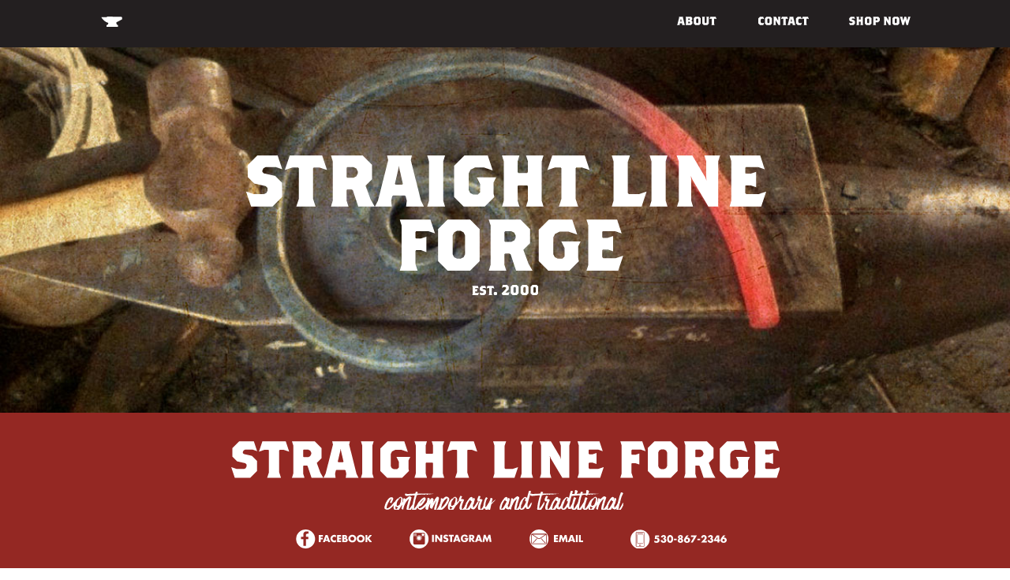

--- FILE ---
content_type: text/html
request_url: http://straightlineforge.com/
body_size: 6215
content:
<!DOCTYPE html>
<html class="nojs html" lang="en-US">
 <head>

  <script type="text/javascript">
   if(typeof Muse == "undefined") window.Muse = {}; window.Muse.assets = {"required":["jquery-1.8.3.min.js", "museutils.js", "jquery.musepolyfill.bgsize.js", "jquery.watch.js", "webpro.js", "musewpdisclosure.js", "jquery.museresponsive.js", "index.css"], "outOfDate":[]};
</script>
  
  <meta http-equiv="Content-type" content="text/html;charset=UTF-8"/>
  <meta name="generator" content="2015.1.0.342"/>
  <title>Home</title>
  <meta name="viewport" content="width=device-width, initial-scale=1.0"/>
  <!-- CSS -->
  <link rel="stylesheet" type="text/css" href="css/site_global.css?131700929"/>
  <link rel="stylesheet" type="text/css" href="css/master_a-master.css?61808137"/>
  <link rel="stylesheet" type="text/css" href="css/index.css?4149813256" id="pagesheet"/>
  <!-- IE-only CSS -->
  <!--[if lt IE 9]>
  <link rel="stylesheet" type="text/css" href="css/nomq_preview_master_a-master.css?293449273"/>
  <link rel="stylesheet" type="text/css" href="css/nomq_index.css?4201757447" id="nomq_pagesheet"/>
  <![endif]-->
  <!-- Other scripts -->
  <script type="text/javascript">
   document.documentElement.className = document.documentElement.className.replace(/\bnojs\b/g, 'js');
</script>
   </head>
 <body>

  <div class="breakpoint active" id="bp_infinity" data-min-width="851"><!-- responsive breakpoint node -->
   <div class="clearfix borderbox" id="page"><!-- column -->
    <div class="clearfix colelem" id="pu250"><!-- group -->
     <div class="browser_width" id="u250-bw">
      <div id="u250"><!-- simple frame --></div>
     </div>
     <div id="u312-wrapper">
      <a class="nonblock nontext clip_frame" id="u312" href="about.html" data-href="page:U2462"><!-- svg --><img class="svg svg_mar temp_no_img_src" id="u310" data-orig-src="images/pasted-svg-49958x10.svg" alt="" data-mu-svgfallback="images/pasted%20svg%2049958x10_poster_.png" data-image-width="50" data-image-height="11" src="images/blank.gif"/></a>
     </div>
     <div id="u351-wrapper">
      <a class="nonblock nontext clip_frame" id="u351" href="contact.html" data-href="page:U4259"><!-- svg --><img class="svg svg_mar temp_no_img_src" id="u349" data-orig-src="images/pasted-svg-63961x10.svg" alt="" data-mu-svgfallback="images/pasted%20svg%2063961x10_poster_.png" data-image-width="64" data-image-height="11" src="images/blank.gif"/></a>
     </div>
     <div id="u377-wrapper">
      <a class="nonblock nontext clip_frame" id="u377" href="shop-now.html" data-href="page:U4401"><!-- svg --><img class="svg svg_mar temp_no_img_src" id="u375" data-orig-src="images/pasted-svg-77829x10.svg" alt="" data-mu-svgfallback="images/pasted%20svg%2077829x10_poster_.png" data-image-width="78" data-image-height="11" src="images/blank.gif"/></a>
     </div>
     <a class="nonblock nontext MuseLinkActive clip_frame" id="u282" href="index.html" data-href="page:U93"><!-- svg --><img class="svg temp_no_img_src" id="u283" data-orig-src="images/pasted-svg-36973x18.svg" width="27" height="13" alt="" data-mu-svgfallback="images/pasted%20svg%2036973x18_poster_.png" src="images/blank.gif"/></a>
    </div>
    <div class="browser_width colelem" id="u4766-bw">
     <div class="museBGSize" id="u4766"><!-- column -->
      <div class="clearfix" id="u4766_align_to_page">
       <div class="clip_frame colelem" id="u123"><!-- svg -->
        <img class="svg svg_mar temp_no_img_src" id="u121" data-orig-src="images/pasted-svg-660613x146.svg" alt="" data-mu-svgfallback="images/pasted%20svg%20660613x146_poster_.png" data-image-width="661" data-image-height="146" src="images/blank.gif"/>
       </div>
       <div class="clip_frame colelem" id="u133"><!-- svg -->
        <img class="svg svg_mar temp_no_img_src" id="u131" data-orig-src="images/pasted-svg-84331x13.svg" alt="" data-mu-svgfallback="images/pasted%20svg%2084331x13_poster_.png" data-image-width="85" data-image-height="13" src="images/blank.gif"/>
       </div>
      </div>
     </div>
    </div>
    <div class="browser_width colelem" id="u1185-bw">
     <div id="u1185"><!-- column -->
      <div class="clearfix" id="u1185_align_to_page">
       <div class="clip_frame colelem" id="u1191"><!-- svg -->
        <img class="svg svg_mar temp_no_img_src" id="u1189" data-orig-src="images/pasted-svg-514801x159.svg" alt="" data-mu-svgfallback="images/pasted%20svg%20514801x159_poster_.png" data-image-width="696" data-image-height="216" src="images/blank.gif"/>
       </div>
       <div class="clearfix colelem" id="pu1400-4"><!-- group -->
        <!-- m_editable region-id="editable-static-tag-U1400-BP_infinity" template="index.html" data-type="html" data-ice-options="disableImageResize,link" -->
        <div class="clearfix grpelem shared_content" id="u1400-4" data-muse-uid="U1400" data-muse-type="txt_frame" data-content-guid="u1400-4_content"><!-- content -->
         <p>Francis Leidinger has been smithing for over 20 years.&nbsp; starting with a knife making class in 1994, he branched out into decorative functional work.&nbsp; His training is a mix of informal apprenticeship, self-teaching, and&nbsp; formal classes with a variety of master smiths over the years.</p>
        </div>
        <!-- /m_editable -->
        <!-- m_editable region-id="editable-static-tag-U1687-BP_infinity" template="index.html" data-type="html" data-ice-options="disableImageResize,link" -->
        <div class="clearfix grpelem shared_content" id="u1687-4" data-muse-uid="U1687" data-muse-type="txt_frame" data-content-guid="u1687-4_content"><!-- content -->
         <p>He owns and operates &quot;Straight Line Forge&quot; just outside of Davis Ca., where he has lived for nearly 30 years.&nbsp; He is also a graduate of UC Davis with a BA in french language and literature.</p>
        </div>
        <!-- /m_editable -->
       </div>
      </div>
     </div>
    </div>
    <div class="clearfix colelem" id="pu254"><!-- group -->
     <div class="browser_width shared_content" id="u254-bw" data-content-guid="u254-bw_content">
      <div id="u254"><!-- simple frame --></div>
     </div>
     <a class="nonblock nontext clip_frame shared_content" id="u2283" href="https://www.facebook.com/Straight-Line-Forge-209979768357/" data-content-guid="u2283_content"><!-- svg --><img class="svg temp_no_img_src" id="u2281" data-orig-src="images/pasted-svg-96.svg" width="97" height="24" alt="" data-mu-svgfallback="images/pasted%20svg%2096_poster_.png" src="images/blank.gif"/></a>
     <a class="nonblock nontext clip_frame shared_content" id="u2296" href="https://www.instagram.com/straight_line_forge/" data-content-guid="u2296_content"><!-- svg --><img class="svg temp_no_img_src" id="u2294" data-orig-src="images/pasted-svg-103.svg" width="104" height="24" alt="" data-mu-svgfallback="images/pasted%20svg%20103_poster_.png" src="images/blank.gif"/></a>
     <a class="nonblock nontext clip_frame shared_content" id="u2309" href="mailto:francis@straightlineforge.com" data-content-guid="u2309_content"><!-- svg --><img class="svg temp_no_img_src" id="u2307" data-orig-src="images/pasted-svg-67.svg" width="68" height="24" alt="" data-mu-svgfallback="images/pasted%20svg%2067_poster_.png" src="images/blank.gif"/></a>
     <div class="clip_frame" id="u7701"><!-- svg -->
      <img class="svg temp_no_img_src" id="u7702" data-orig-src="images/pasted-svg-120.svg" width="122" height="25" alt="" data-mu-svgfallback="images/pasted%20svg%20120_poster_.png" src="images/blank.gif"/>
     </div>
    </div>
    <div class="clearfix colelem" id="pu1617"><!-- group -->
     <div class="browser_width grpelem" id="u1617-bw">
      <div class="museBGSize rgba-background" id="u1617"><!-- simple frame --></div>
     </div>
     <div class="browser_width grpelem" id="u2069-bw">
      <div class="museBGSize rgba-background" id="u2069"><!-- column -->
       <div class="clearfix" id="u2069_align_to_page">
        <div class="clearfix colelem" id="pu1368"><!-- group -->
         <!-- m_editable region-id="editable-static-tag-U1368" template="index.html" data-type="html" data-ice-options="clickable" data-ice-editable="link" -->
         <a class="nonblock nontext museBGSize grpelem shared_content" id="u1368" href="kitchen.html" data-href="page:U4449" data-muse-uid="U1368" data-content-guid="u1368_content"><!-- simple frame --></a>
         <!-- /m_editable -->
         <!-- m_editable region-id="editable-static-tag-U1378" template="index.html" data-type="html" data-ice-options="clickable" data-ice-editable="link" -->
         <a class="nonblock nontext museBGSize grpelem shared_content" id="u1378" href="doors-and-gates.html" data-href="page:U5526" data-muse-uid="U1378" data-content-guid="u1378_content"><!-- simple frame --></a>
         <!-- /m_editable -->
        </div>
        <div class="clearfix colelem" id="pu1760"><!-- group -->
         <!-- m_editable region-id="editable-static-tag-U1760" template="index.html" data-type="html" data-ice-options="clickable" data-ice-editable="link" -->
         <a class="nonblock nontext museBGSize grpelem shared_content" id="u1760" href="furniture.html" data-href="page:U5960" data-muse-uid="U1760" data-content-guid="u1760_content"><!-- simple frame --></a>
         <!-- /m_editable -->
         <!-- m_editable region-id="editable-static-tag-U1761" template="index.html" data-type="html" data-ice-options="clickable" data-ice-editable="link" -->
         <a class="nonblock nontext museBGSize grpelem shared_content" id="u1761" href="hardware.html" data-href="page:U6134" data-muse-uid="U1761" data-content-guid="u1761_content"><!-- simple frame --></a>
         <!-- /m_editable -->
        </div>
        <div class="clearfix colelem" id="pu1787"><!-- group -->
         <!-- m_editable region-id="editable-static-tag-U1787" template="index.html" data-type="html" data-ice-options="clickable" data-ice-editable="link" -->
         <a class="nonblock nontext museBGSize grpelem shared_content" id="u1787" href="railing.html" data-href="page:U6372" data-muse-uid="U1787" data-content-guid="u1787_content"><!-- simple frame --></a>
         <!-- /m_editable -->
         <!-- m_editable region-id="editable-static-tag-U1788" template="index.html" data-type="html" data-ice-options="clickable" data-ice-editable="link" -->
         <a class="nonblock nontext museBGSize grpelem shared_content" id="u1788" href="design-elements.html" data-href="page:U6656" data-muse-uid="U1788" data-content-guid="u1788_content"><!-- simple frame --></a>
         <!-- /m_editable -->
        </div>
       </div>
      </div>
     </div>
     <div class="browser_width grpelem" id="u3098-bw">
      <div id="u3098"><!-- group -->
       <div class="clearfix" id="u3098_align_to_page">
        <div class="clip_frame grpelem" id="u3105"><!-- svg -->
         <img class="svg svg_mar temp_no_img_src" id="u3103" data-orig-src="images/pasted-svg-267539x18.svg" alt="" data-mu-svgfallback="images/pasted%20svg%20267539x18_poster_.png" data-image-width="268" data-image-height="19" src="images/blank.gif"/>
        </div>
       </div>
      </div>
     </div>
    </div>
    <div class="browser_width colelem shared_content" id="u1814-bw" data-content-guid="u1814-bw_content">
     <!-- m_editable region-id="editable-static-tag-U1814" template="index.html" data-type="html" data-ice-options="clickable" data-ice-editable="link" -->
     <a class="nonblock nontext museBGSize" id="u1814" href="singular-commisions.html" data-href="page:U6986" data-muse-uid="U1814"><!-- simple frame --></a>
     <!-- /m_editable -->
    </div>
   </div>
  </div>
  <div class="breakpoint" id="bp_850" data-min-width="481" data-max-width="850"><!-- responsive breakpoint node -->
   <div class="clearfix borderbox temp_no_id" data-orig-id="page"><!-- column -->
    <div class="browser_width colelem temp_no_id" data-orig-id="u250-bw">
     <div class="temp_no_id" data-orig-id="u250"><!-- group -->
      <div class="clearfix" id="u250_align_to_page">
       <a class="nonblock nontext MuseLinkActive clip_frame grpelem temp_no_id shared_content" href="index.html" data-href="page:U93" data-orig-id="u282" data-content-guid="u282_content"><!-- svg --><img class="svg temp_no_id temp_no_img_src" data-orig-src="images/pasted-svg-36973x18.svg" width="26" height="13" alt="" data-mu-svgfallback="images/pasted%20svg%2036973x18_poster_.png" data-orig-id="u283" src="images/blank.gif"/></a>
       <ul class="AccordionWidget clearfix grpelem" id="accordionu401"><!-- vertical box -->
        <li class="AccordionPanel clearfix colelem" id="u402"><!-- vertical box --><div class="AccordionPanelTab museBGSize clearfix colelem" id="u403-3"><!-- content --><p id="u403" class="shared_content" data-content-guid="u403_content">&nbsp;</p></div><div class="pointer_cursor AccordionPanelContent clearfix colelem" id="u404"><!-- group --><a class="block" href="about.html" data-href="page:U2462"></a><a class="nonblock nontext clip_frame grpelem shared_content" id="u736" href="about.html" data-href="page:U2462" data-content-guid="u736_content"><!-- svg --><img class="svg svg_mar temp_no_img_src" id="u734" data-orig-src="images/pasted-svg-49958x102.svg" alt="" data-mu-svgfallback="images/pasted%20svg%2049958x10_poster_2.png" data-image-width="50" data-image-height="11" src="images/blank.gif"/></a><a class="nonblock nontext clip_frame grpelem shared_content" id="u857" href="contact.html" data-href="page:U4259" data-content-guid="u857_content"><!-- svg --><img class="svg svg_mar temp_no_img_src" id="u855" data-orig-src="images/pasted-svg-63961x102.svg" alt="" data-mu-svgfallback="images/pasted%20svg%2063961x10_poster_2.png" data-image-width="64" data-image-height="11" src="images/blank.gif"/></a><a class="nonblock nontext clip_frame grpelem shared_content" id="u870" href="shop-now.html" data-href="page:U4401" data-content-guid="u870_content"><!-- svg --><img class="svg svg_mar temp_no_img_src" id="u868" data-orig-src="images/pasted-svg-77829x102.svg" alt="" data-mu-svgfallback="images/pasted%20svg%2077829x10_poster_2.png" data-image-width="78" data-image-height="11" src="images/blank.gif"/></a></div></li>
       </ul>
      </div>
     </div>
    </div>
    <div class="clearfix colelem" id="pu4766"><!-- group -->
     <div class="browser_width grpelem temp_no_id" data-orig-id="u4766-bw">
      <div class="museBGSize temp_no_id" data-orig-id="u4766"><!-- column -->
       <div class="clearfix temp_no_id" data-orig-id="u4766_align_to_page">
        <div class="clip_frame colelem temp_no_id" data-orig-id="u123"><!-- svg -->
         <img class="svg svg_mar temp_no_id temp_no_img_src" data-orig-src="images/pasted-svg-660613x146.svg" alt="" data-mu-svgfallback="images/pasted%20svg%20660613x146_poster_.png" data-image-width="468" data-image-height="103" data-orig-id="u121" src="images/blank.gif"/>
        </div>
        <div class="clip_frame colelem temp_no_id" data-orig-id="u133"><!-- svg -->
         <img class="svg svg_mar temp_no_id temp_no_img_src" data-orig-src="images/pasted-svg-84331x13.svg" alt="" data-mu-svgfallback="images/pasted%20svg%2084331x13_poster_.png" data-image-width="60" data-image-height="9" data-orig-id="u131" src="images/blank.gif"/>
        </div>
       </div>
      </div>
     </div>
     <div class="browser_width grpelem temp_no_id" data-orig-id="u1185-bw">
      <div class="temp_no_id" data-orig-id="u1185"><!-- column -->
       <div class="clearfix temp_no_id" data-orig-id="u1185_align_to_page">
        <div class="clip_frame colelem temp_no_id" data-orig-id="u1191"><!-- svg -->
         <img class="svg svg_mar temp_no_id temp_no_img_src" data-orig-src="images/pasted-svg-514801x159.svg" alt="" data-mu-svgfallback="images/pasted%20svg%20514801x159_poster_.png" data-image-width="493" data-image-height="153" data-orig-id="u1189" src="images/blank.gif"/>
        </div>
        <!-- m_editable region-id="editable-static-tag-U1400-BP_850" template="index.html" data-type="html" data-ice-options="disableImageResize,link" -->
        <div class="clearfix colelem placeholder" data-placeholder-for="u1400-4_content"><!-- placeholder node --></div>
        <!-- /m_editable -->
        <!-- m_editable region-id="editable-static-tag-U1687-BP_850" template="index.html" data-type="html" data-ice-options="disableImageResize,link" -->
        <div class="clearfix colelem placeholder" data-placeholder-for="u1687-4_content"><!-- placeholder node --></div>
        <!-- /m_editable -->
       </div>
      </div>
     </div>
    </div>
    <div class="clearfix colelem temp_no_id shared_content" data-orig-id="pu254" data-content-guid="pu254_content"><!-- group -->
     <div class="browser_width placeholder" data-placeholder-for="u254-bw_content"><!-- placeholder node --></div>
     <a class="nonblock nontext clip_frame placeholder" data-placeholder-for="u2283_content"><!-- placeholder node --></a>
     <a class="nonblock nontext clip_frame placeholder" data-placeholder-for="u2296_content"><!-- placeholder node --></a>
     <a class="nonblock nontext clip_frame placeholder" data-placeholder-for="u2309_content"><!-- placeholder node --></a>
     <div class="clip_frame temp_no_id" data-orig-id="u7701"><!-- svg -->
      <img class="svg temp_no_id temp_no_img_src" data-orig-src="images/pasted-svg-120.svg" width="114" height="22" alt="" data-mu-svgfallback="images/pasted%20svg%20120_poster_.png" data-orig-id="u7702" src="images/blank.gif"/>
     </div>
    </div>
    <div class="browser_width colelem temp_no_id" data-orig-id="u3098-bw">
     <div class="temp_no_id" data-orig-id="u3098"><!-- group -->
      <div class="clearfix temp_no_id" data-orig-id="u3098_align_to_page">
       <div class="clip_frame grpelem temp_no_id" data-orig-id="u3105"><!-- svg -->
        <img class="svg svg_mar temp_no_id temp_no_img_src" data-orig-src="images/pasted-svg-267539x18.svg" alt="" data-mu-svgfallback="images/pasted%20svg%20267539x18_poster_.png" data-image-width="190" data-image-height="13" data-orig-id="u3103" src="images/blank.gif"/>
       </div>
      </div>
     </div>
    </div>
    <div class="clearfix colelem temp_no_id" data-orig-id="pu1617"><!-- group -->
     <div class="museBGSize rgba-background clearfix grpelem temp_no_id shared_content" data-orig-id="u1617" data-content-guid="u1617_content"><!-- group -->
      <div class="museBGSize rgba-background grpelem temp_no_id" data-orig-id="u2069"><!-- simple frame --></div>
     </div>
     <div class="browser_width grpelem" id="u1368-bw">
      <!-- m_editable region-id="editable-static-tag-U1368" template="index.html" data-type="html" data-ice-options="clickable" data-ice-editable="link" -->
      <a class="nonblock nontext museBGSize placeholder" data-placeholder-for="u1368_content"><!-- placeholder node --></a>
      <!-- /m_editable -->
     </div>
     <div class="browser_width grpelem" id="u1378-bw">
      <!-- m_editable region-id="editable-static-tag-U1378" template="index.html" data-type="html" data-ice-options="clickable" data-ice-editable="link" -->
      <a class="nonblock nontext museBGSize placeholder" data-placeholder-for="u1378_content"><!-- placeholder node --></a>
      <!-- /m_editable -->
     </div>
    </div>
    <div class="browser_width colelem" id="u1760-bw">
     <!-- m_editable region-id="editable-static-tag-U1760" template="index.html" data-type="html" data-ice-options="clickable" data-ice-editable="link" -->
     <a class="nonblock nontext museBGSize placeholder" data-placeholder-for="u1760_content"><!-- placeholder node --></a>
     <!-- /m_editable -->
    </div>
    <div class="browser_width colelem" id="u1761-bw">
     <!-- m_editable region-id="editable-static-tag-U1761" template="index.html" data-type="html" data-ice-options="clickable" data-ice-editable="link" -->
     <a class="nonblock nontext museBGSize placeholder" data-placeholder-for="u1761_content"><!-- placeholder node --></a>
     <!-- /m_editable -->
    </div>
    <div class="browser_width colelem" id="u1787-bw">
     <!-- m_editable region-id="editable-static-tag-U1787" template="index.html" data-type="html" data-ice-options="clickable" data-ice-editable="link" -->
     <a class="nonblock nontext museBGSize placeholder" data-placeholder-for="u1787_content"><!-- placeholder node --></a>
     <!-- /m_editable -->
    </div>
    <div class="browser_width colelem" id="u1788-bw">
     <!-- m_editable region-id="editable-static-tag-U1788" template="index.html" data-type="html" data-ice-options="clickable" data-ice-editable="link" -->
     <a class="nonblock nontext museBGSize placeholder" data-placeholder-for="u1788_content"><!-- placeholder node --></a>
     <!-- /m_editable -->
    </div>
    <div class="browser_width colelem placeholder" data-placeholder-for="u1814-bw_content"><!-- placeholder node --></div>
   </div>
  </div>
  <div class="breakpoint" id="bp_480" data-max-width="480"><!-- responsive breakpoint node -->
   <div class="clearfix borderbox temp_no_id" data-orig-id="page"><!-- column -->
    <div class="position_content" id="page_position_content">
     <div class="browser_width colelem temp_no_id" data-orig-id="u250-bw">
      <div class="temp_no_id" data-orig-id="u250"><!-- group -->
       <div class="clearfix temp_no_id" data-orig-id="u250_align_to_page">
        <a class="nonblock nontext MuseLinkActive clip_frame grpelem placeholder" data-placeholder-for="u282_content"><!-- placeholder node --></a>
        <ul class="AccordionWidget clearfix grpelem temp_no_id" data-orig-id="accordionu401"><!-- vertical box -->
         <li class="AccordionPanel clearfix colelem temp_no_id" data-orig-id="u402"><!-- vertical box --><div class="AccordionPanelTab museBGSize clearfix colelem temp_no_id" data-orig-id="u403-3"><!-- content --><p class="placeholder" data-placeholder-for="u403_content"><!-- placeholder node --></p></div><div class="pointer_cursor AccordionPanelContent clearfix colelem temp_no_id" data-orig-id="u404"><!-- group --><a class="block" href="about.html" data-href="page:U2462"></a><a class="nonblock nontext clip_frame grpelem placeholder" data-placeholder-for="u736_content"><!-- placeholder node --></a><a class="nonblock nontext clip_frame grpelem placeholder" data-placeholder-for="u857_content"><!-- placeholder node --></a><a class="nonblock nontext clip_frame grpelem placeholder" data-placeholder-for="u870_content"><!-- placeholder node --></a></div></li>
        </ul>
       </div>
      </div>
     </div>
     <div class="clearfix colelem temp_no_id" data-orig-id="pu4766"><!-- group -->
      <div class="browser_width grpelem temp_no_id" data-orig-id="u4766-bw">
       <div class="museBGSize temp_no_id" data-orig-id="u4766"><!-- group -->
        <div class="clearfix temp_no_id" data-orig-id="u4766_align_to_page">
         <div class="clip_frame grpelem temp_no_id" data-orig-id="u123"><!-- svg -->
          <img class="svg svg_mar temp_no_id temp_no_img_src" data-orig-src="images/pasted-svg-660613x146.svg" alt="" data-mu-svgfallback="images/pasted%20svg%20660613x146_poster_.png" data-image-width="264" data-image-height="58" data-orig-id="u121" src="images/blank.gif"/>
         </div>
        </div>
       </div>
      </div>
      <div class="browser_width grpelem temp_no_id" data-orig-id="u1185-bw">
       <div class="temp_no_id" data-orig-id="u1185"><!-- column -->
        <div class="clearfix temp_no_id" data-orig-id="u1185_align_to_page">
         <div class="clip_frame colelem temp_no_id" data-orig-id="u1191"><!-- svg -->
          <img class="svg svg_mar temp_no_id temp_no_img_src" data-orig-src="images/pasted-svg-514801x159.svg" alt="" data-mu-svgfallback="images/pasted%20svg%20514801x159_poster_.png" data-image-width="379" data-image-height="117" data-orig-id="u1189" src="images/blank.gif"/>
         </div>
         <!-- m_editable region-id="editable-static-tag-U1400-BP_480" template="index.html" data-type="html" data-ice-options="disableImageResize,link" -->
         <div class="clearfix colelem placeholder" data-placeholder-for="u1400-4_content"><!-- placeholder node --></div>
         <!-- /m_editable -->
         <!-- m_editable region-id="editable-static-tag-U1687-BP_480" template="index.html" data-type="html" data-ice-options="disableImageResize,link" -->
         <div class="clearfix colelem placeholder" data-placeholder-for="u1687-4_content"><!-- placeholder node --></div>
         <!-- /m_editable -->
        </div>
       </div>
      </div>
     </div>
     <div class="clearfix colelem placeholder" data-placeholder-for="pu254_content"><!-- placeholder node --></div>
     <div class="clearfix colelem temp_no_id" data-orig-id="u3098"><!-- group -->
      <div class="clip_frame grpelem temp_no_id" data-orig-id="u3105"><!-- svg -->
       <img class="svg svg_mar temp_no_id temp_no_img_src" data-orig-src="images/pasted-svg-267539x18.svg" alt="" data-mu-svgfallback="images/pasted%20svg%20267539x18_poster_.png" data-image-width="107" data-image-height="8" data-orig-id="u3103" src="images/blank.gif"/>
      </div>
     </div>
     <div class="clearfix colelem temp_no_id" data-orig-id="pu1617"><!-- group -->
      <div class="museBGSize rgba-background clearfix grpelem placeholder" data-placeholder-for="u1617_content"><!-- placeholder node --></div>
      <!-- m_editable region-id="editable-static-tag-U1368" template="index.html" data-type="html" data-ice-options="clickable" data-ice-editable="link" -->
      <a class="nonblock nontext museBGSize grpelem placeholder" data-placeholder-for="u1368_content"><!-- placeholder node --></a>
      <!-- /m_editable -->
      <!-- m_editable region-id="editable-static-tag-U1378" template="index.html" data-type="html" data-ice-options="clickable" data-ice-editable="link" -->
      <a class="nonblock nontext museBGSize grpelem placeholder" data-placeholder-for="u1378_content"><!-- placeholder node --></a>
      <!-- /m_editable -->
     </div>
     <div class="browser_width colelem temp_no_id" data-orig-id="u1760-bw">
      <!-- m_editable region-id="editable-static-tag-U1760" template="index.html" data-type="html" data-ice-options="clickable" data-ice-editable="link" -->
      <a class="nonblock nontext museBGSize placeholder" data-placeholder-for="u1760_content"><!-- placeholder node --></a>
      <!-- /m_editable -->
     </div>
     <div class="browser_width colelem temp_no_id" data-orig-id="u1761-bw">
      <!-- m_editable region-id="editable-static-tag-U1761" template="index.html" data-type="html" data-ice-options="clickable" data-ice-editable="link" -->
      <a class="nonblock nontext museBGSize placeholder" data-placeholder-for="u1761_content"><!-- placeholder node --></a>
      <!-- /m_editable -->
     </div>
     <div class="browser_width colelem temp_no_id" data-orig-id="u1787-bw">
      <!-- m_editable region-id="editable-static-tag-U1787" template="index.html" data-type="html" data-ice-options="clickable" data-ice-editable="link" -->
      <a class="nonblock nontext museBGSize placeholder" data-placeholder-for="u1787_content"><!-- placeholder node --></a>
      <!-- /m_editable -->
     </div>
     <div class="browser_width colelem temp_no_id" data-orig-id="u1788-bw">
      <!-- m_editable region-id="editable-static-tag-U1788" template="index.html" data-type="html" data-ice-options="clickable" data-ice-editable="link" -->
      <a class="nonblock nontext museBGSize placeholder" data-placeholder-for="u1788_content"><!-- placeholder node --></a>
      <!-- /m_editable -->
     </div>
     <div class="browser_width colelem placeholder" data-placeholder-for="u1814-bw_content"><!-- placeholder node --></div>
    </div>
   </div>
  </div>
  <!-- JS includes -->
  <script type="text/javascript">
   if (document.location.protocol != 'https:') document.write('\x3Cscript src="http://musecdn2.businesscatalyst.com/scripts/4.0/jquery-1.8.3.min.js" type="text/javascript">\x3C/script>');
</script>
  <script type="text/javascript">
   window.jQuery || document.write('\x3Cscript src="scripts/jquery-1.8.3.min.js" type="text/javascript">\x3C/script>');
</script>
  <script src="scripts/museutils.js?4190794036" type="text/javascript"></script>
  <script src="scripts/whatinput.js?84559013" type="text/javascript"></script>
  <script src="scripts/jquery.musepolyfill.bgsize.js?3792042506" type="text/javascript"></script>
  <script src="scripts/jquery.watch.js?349565855" type="text/javascript"></script>
  <script src="scripts/webpro.js?488283310" type="text/javascript"></script>
  <script src="scripts/musewpdisclosure.js?3898505244" type="text/javascript"></script>
  <script src="scripts/jquery.museresponsive.js?408737887" type="text/javascript"></script>
  <!-- Other scripts -->
  <script type="text/javascript">
   $(document).ready(function() { try {
(function(){var a={},b=function(a){if(a.match(/^rgb/))return a=a.replace(/\s+/g,"").match(/([\d\,]+)/gi)[0].split(","),(parseInt(a[0])<<16)+(parseInt(a[1])<<8)+parseInt(a[2]);if(a.match(/^\#/))return parseInt(a.substr(1),16);return 0};(function(){$('link[type="text/css"]').each(function(){var b=($(this).attr("href")||"").match(/\/?css\/([\w\-]+\.css)\?(\d+)/);b&&b[1]&&b[2]&&(a[b[1]]=b[2])})})();(function(){$("body").append('<div class="version" style="display:none; width:1px; height:1px;"></div>');
for(var c=$(".version"),d=0;d<Muse.assets.required.length;){var f=Muse.assets.required[d],g=f.match(/([\w\-\.]+)\.(\w+)$/),k=g&&g[1]?g[1]:null,g=g&&g[2]?g[2]:null;switch(g.toLowerCase()){case "css":k=k.replace(/\W/gi,"_").replace(/^([^a-z])/gi,"_$1");c.addClass(k);var g=b(c.css("color")),h=b(c.css("background-color"));g!=0||h!=0?(Muse.assets.required.splice(d,1),"undefined"!=typeof a[f]&&(g!=a[f]>>>24||h!=(a[f]&16777215))&&Muse.assets.outOfDate.push(f)):d++;c.removeClass(k);break;case "js":k.match(/^jquery-[\d\.]+/gi)&&
typeof $!="undefined"?Muse.assets.required.splice(d,1):d++;break;default:throw Error("Unsupported file type: "+g);}}c.remove();if(Muse.assets.outOfDate.length||Muse.assets.required.length)c="Some files on the server may be missing or incorrect. Clear browser cache and try again. If the problem persists please contact website author.",(d=location&&location.search&&location.search.match&&location.search.match(/muse_debug/gi))&&Muse.assets.outOfDate.length&&(c+="\nOut of date: "+Muse.assets.outOfDate.join(",")),d&&Muse.assets.required.length&&(c+="\nMissing: "+Muse.assets.required.join(",")),alert(c)})()})();/* body */
Muse.Utils.transformMarkupToFixBrowserProblemsPreInit();/* body */
Muse.Utils.prepHyperlinks(true);/* body */
Muse.Utils.resizeHeight('.browser_width');/* resize height */
Muse.Utils.requestAnimationFrame(function() { $('body').addClass('initialized'); });/* mark body as initialized */
Muse.Utils.initWidget('#accordionu401', ['#bp_850', '#bp_480'], function(elem) { return new WebPro.Widget.Accordion(elem, {canCloseAll:true,defaultIndex:0}); });/* #accordionu401 */
$( '.breakpoint' ).registerBreakpoint();/* Register breakpoints */
Muse.Utils.transformMarkupToFixBrowserProblems();/* body */
} catch(e) { if (e && 'function' == typeof e.notify) e.notify(); else Muse.Assert.fail('Error calling selector function:' + e); }});
</script>
   </body>
</html>


--- FILE ---
content_type: text/css
request_url: http://straightlineforge.com/css/master_a-master.css?61808137
body_size: 6817
content:
#u250
{
	background-color: #231F20;
}

#u254
{
	background-color: #942823;
}

#u282,#u2283,#u2309,#u2296,#u7701
{
	background-color: transparent;
}

#u283,#u2281,#u2307,#u2294,#u7702
{
	display: block;
}

@media (min-width: 851px)
{
	#u312,#u351,#u377
	{
		background-color: transparent;
	}

	#u310,#u349,#u375
	{
		display: block;
	}

}

@media (min-width: 481px) and (max-width: 850px)
{
	#u250_align_to_page
	{
		max-width: 850px;
	}

	#accordionu401
	{
		border-width: 0px;
		border-color: transparent;
		background-color: transparent;
	}

	#u403-3
	{
		border-width: 0px;
		border-color: transparent;
		line-height: 14px;
		font-family: Georgia, Palatino, Palatino Linotype, Times, Times New Roman, serif;
		background: transparent url("../images/hamburger.svg") no-repeat right top;
		background-size: 55px 32px;
	}

	#u403-3:hover
	{
		background: transparent url("../images/hamburger.svg") no-repeat right top;
		background-size: 55px 32px;
	}

	#u403-3:active
	{
		background: transparent url("../images/hamburger.svg") no-repeat right top;
		background-size: 55px 32px;
	}

	#u403-3.AccordionPanelTabOpen
	{
		background: transparent url("../images/hamburger-close.svg") no-repeat right top;
		background-size: contain;
	}

	#u403-3.AccordionPanelTabOpen p
	{
		color: #4F4F4F;
		visibility: inherit;
	}

	.nosvg #u403-3,.nosvg #u403-3:hover,.nosvg #u403-3:active
	{
		background-image: url('../images/hamburger_poster_u755.png');
	}

	.nosvg #u403-3.AccordionPanelTabOpen
	{
		background-image: url('../images/hamburger-close_poster_u747.png');
	}

	#u403
	{
		visibility: hidden;/* 100% transparent text is hidden */
	}

	#u404
	{
		border-width: 0px;
		border-color: transparent;
		background-color: #231F20;
	}

	#u402,#u736,#u857,#u870
	{
		background-color: transparent;
	}

	#u734,#u855,#u868
	{
		display: block;
	}

	.AccordionPanelTab /* accordion */
	{
		cursor: pointer;
	}

}

@media (max-width: 480px)
{
	#u250_align_to_page
	{
		max-width: 480px;
	}

	#accordionu401
	{
		border-width: 0px;
		border-color: transparent;
		background-color: transparent;
	}

	#u403-3
	{
		border-width: 0px;
		border-color: transparent;
		line-height: 14px;
		font-family: Georgia, Palatino, Palatino Linotype, Times, Times New Roman, serif;
		background: transparent url("../images/hamburger.svg") no-repeat right top;
		background-size: 55px 32px;
	}

	#u403-3:hover
	{
		background: transparent url("../images/hamburger.svg") no-repeat right top;
		background-size: 55px 32px;
	}

	#u403-3:active
	{
		background: transparent url("../images/hamburger.svg") no-repeat right top;
		background-size: 55px 32px;
	}

	#u403-3.AccordionPanelTabOpen
	{
		background: transparent url("../images/hamburger-close.svg") no-repeat right top;
		background-size: contain;
	}

	#u403-3.AccordionPanelTabOpen p
	{
		color: #4F4F4F;
		visibility: inherit;
	}

	.nosvg #u403-3,.nosvg #u403-3:hover,.nosvg #u403-3:active
	{
		background-image: url('../images/hamburger_poster_u755.png');
	}

	.nosvg #u403-3.AccordionPanelTabOpen
	{
		background-image: url('../images/hamburger-close_poster_u747.png');
	}

	#u403
	{
		visibility: hidden;/* 100% transparent text is hidden */
	}

	#u404
	{
		border-width: 0px;
		border-color: transparent;
		background-color: #231F20;
	}

	#u402,#u736,#u857,#u870
	{
		background-color: transparent;
	}

	#u734,#u855,#u868
	{
		display: block;
	}

	.AccordionPanelTab /* accordion */
	{
		cursor: pointer;
	}

}

@media (min-width: 409px) and (max-width: 850px)
{
	#u250_align_to_page
	{
		max-width: 850px;
	}

	#accordionu401
	{
		border-width: 0px;
		border-color: transparent;
		background-color: transparent;
	}

	#u403-3
	{
		border-width: 0px;
		border-color: transparent;
		line-height: 14px;
		font-family: Georgia, Palatino, Palatino Linotype, Times, Times New Roman, serif;
		background: transparent url("../images/hamburger.svg") no-repeat right top;
		background-size: 55px 32px;
	}

	#u403-3:hover
	{
		background: transparent url("../images/hamburger.svg") no-repeat right top;
		background-size: 55px 32px;
	}

	#u403-3:active
	{
		background: transparent url("../images/hamburger.svg") no-repeat right top;
		background-size: 55px 32px;
	}

	#u403-3.AccordionPanelTabOpen
	{
		background: transparent url("../images/hamburger-close.svg") no-repeat right top;
		background-size: contain;
	}

	#u403-3.AccordionPanelTabOpen p
	{
		color: #4F4F4F;
		visibility: inherit;
	}

	.nosvg #u403-3,.nosvg #u403-3:hover,.nosvg #u403-3:active
	{
		background-image: url('../images/hamburger_poster_u755.png');
	}

	.nosvg #u403-3.AccordionPanelTabOpen
	{
		background-image: url('../images/hamburger-close_poster_u747.png');
	}

	#u403
	{
		visibility: hidden;/* 100% transparent text is hidden */
	}

	#u404
	{
		border-width: 0px;
		border-color: transparent;
		background-color: #231F20;
	}

	#u402,#u736,#u857,#u870
	{
		background-color: transparent;
	}

	#u734,#u855,#u868
	{
		display: block;
	}

	.AccordionPanelTab /* accordion */
	{
		cursor: pointer;
	}

}

@media (max-width: 408px)
{
	#u250_align_to_page
	{
		max-width: 408px;
	}

	#accordionu401
	{
		border-width: 0px;
		border-color: transparent;
		background-color: transparent;
	}

	#u403-3
	{
		background-size: 55px 32px;
		border-width: 0px;
		border-color: transparent;
		background-size: contain;
		line-height: 14px;
		font-family: Georgia, Palatino, Palatino Linotype, Times, Times New Roman, serif;
		background-size: contain;
		background-size: contain;
		background-size: contain;
		background-size: contain;
		background-size: contain;
		background-size: contain;
		background-size: contain;
		background-size: contain;
		background: transparent url("../images/hamburger.svg") no-repeat right top;
		background-size: contain;
	}

	#u403-3:hover
	{
		background: transparent url("../images/hamburger.svg") no-repeat right top;
		background-size: 55px 32px;
	}

	#u403-3:active
	{
		background: transparent url("../images/hamburger.svg") no-repeat right top;
		background-size: 55px 32px;
	}

	#u403-3.AccordionPanelTabOpen
	{
		background: transparent url("../images/hamburger-close.svg") no-repeat right top;
		background-size: contain;
	}

	#u403-3.AccordionPanelTabOpen p
	{
		color: #4F4F4F;
		visibility: inherit;
	}

	.nosvg #u403-3,.nosvg #u403-3:hover,.nosvg #u403-3:active
	{
		background-image: url('../images/hamburger_poster_u755.png');
	}

	.nosvg #u403-3.AccordionPanelTabOpen
	{
		background-image: url('../images/hamburger-close_poster_u747.png');
	}

	#u403
	{
		visibility: hidden;/* 100% transparent text is hidden */
	}

	#u404
	{
		border-width: 0px;
		border-color: transparent;
		background-color: #231F20;
	}

	#u402,#u736,#u857,#u870
	{
		background-color: transparent;
	}

	#u734,#u855,#u868
	{
		display: block;
	}

	.AccordionPanelTab /* accordion */
	{
		cursor: pointer;
	}

}



--- FILE ---
content_type: text/css
request_url: http://straightlineforge.com/css/index.css?4149813256
body_size: 17227
content:
.version.index /* version checker */
{
	color: #0000F7;
	background-color: #592008;
}

.js body
{
	visibility: hidden;
}

.js body.initialized
{
	visibility: visible;
}

#page
{
	margin-left: auto;
	background-color: transparent;
	border-width: 0px;
	border-color: #000000;
	z-index: 1;
	margin-right: auto;
	width: 100%;
	background-image: none;
}

#u4766
{
	z-index: 2;
	background: transparent url("../images/straight_line_forge_a-1.jpg") no-repeat left top;
	background-size: cover;
}

#u123
{
	z-index: 21;
	background-color: transparent;
	position: relative;
}

#u121
{
	z-index: 22;
	width: 100%;
	display: block;
}

#u4766-bw
{
	z-index: 2;
}

#u1185
{
	z-index: 7;
	background-color: #942823;
}

#u4766_align_to_page,#u1185_align_to_page
{
	margin-left: auto;
	margin-right: auto;
	position: relative;
}

#u1191
{
	left: 0px;
	z-index: 10;
	background-color: transparent;
	position: relative;
}

#u1189
{
	z-index: 11;
	display: block;
}

#u1400-4
{
	text-align: left;
	background-color: transparent;
	font-family: Geneva, Verdana, Lucida Sans, Lucida Sans Unicode, sans-serif;
	z-index: 13;
	color: #FFFFFF;
	position: relative;
}

#u1687-4
{
	text-align: left;
	background-color: transparent;
	font-family: Geneva, Verdana, Lucida Sans, Lucida Sans Unicode, sans-serif;
	z-index: 17;
	color: #FFFFFF;
	position: relative;
}

#u1185-bw
{
	z-index: 7;
}

#u254
{
	position: fixed;
	bottom: 0px;
}

#u2283
{
	margin-left: -265px;
	left: 50%;
	width: 96px;
	position: fixed;
}

#u2296
{
	margin-left: -121px;
	left: 50%;
	width: 104px;
	position: fixed;
}

#u2309
{
	margin-left: 31px;
	left: 50%;
	width: 68px;
	position: fixed;
}

#u7701
{
	left: 50%;
	position: fixed;
}

#u3098
{
	background-color: #231F20;
}

#u3105
{
	margin-right: -10000px;
	background-color: transparent;
	position: relative;
}

#u3103
{
	width: 100%;
	display: block;
}

#pu254,#pu1617
{
	width: 100%;
}

#u1617
{
	z-index: 4;
	background: url("../images/grunge2%20hp9%20(1)-u1617-fr.png") no-repeat left top;
	background-size: cover;
}

#u2069
{
	z-index: 5;
	background: url("../images/grunge2%20hp9%20(1)-u1617-fr.png") no-repeat left top;
	background-size: cover;
}

#u1368
{
	z-index: 6;
	background: transparent url("../images/straight_line_forge_kitchen.jpg") no-repeat center center;
	background-size: cover;
}

#u1378
{
	z-index: 12;
	background: transparent url("../images/straight_line_forge_doors_and_gates.jpg") no-repeat center center;
	background-size: cover;
}

#u1760
{
	z-index: 8;
	background: transparent url("../images/straight_line_forge_furniture.jpg") no-repeat center center;
	background-size: cover;
}

#u1761
{
	z-index: 9;
	background: transparent url("../images/straight_line_forge_hardware.jpg") no-repeat center center;
	background-size: cover;
}

#u1787
{
	background: transparent url("../images/straight_line_forge_railing.jpg") no-repeat center center;
	background-size: cover;
}

#u1788
{
	background: transparent url("../images/straight_line_forge_design_elements.jpg") no-repeat center center;
	background-size: cover;
}

#u1814
{
	z-index: 3;
	background: transparent url("../images/straight_line_forge_e_singular_projects.jpg") no-repeat center center;
	background-size: cover;
}

#u1814-bw
{
	z-index: 3;
}

.html
{
	background-color: #FFFFFF;
}

body
{
	position: relative;
}

@media (min-width: 851px)
{
	#muse_css_mq
	{
		background-color: #FFFFFF;
	}

	#bp_infinity.active
	{
		display: block;
	}

	#page
	{
		min-height: 626.75px;
		padding-bottom: 73.25px;
		max-width: 1200px;
	}

	#pu250
	{
		padding-bottom: 60px;
		width: 100%;
	}

	#u250
	{
		z-index: 39;
		height: 60px;
		position: fixed;
		top: 0px;
	}

	#u250-bw
	{
		z-index: 39;
	}

	#u312
	{
		position: relative;
		left: -50%;
		margin-left: 24.978999999999985px;
		width: 100%;
		max-width: 50px;
	}

	#u310
	{
		z-index: 41;
		width: 100%;
	}

	#u312-wrapper
	{
		position: fixed;
		top: 21px;
		z-index: 40;
		left: 50%;
		margin-left: 218px;
		width: 4.17%;
		max-width: 50px;
	}

	#u351
	{
		position: relative;
		left: -50%;
		margin-left: 31.980500000000006px;
		width: 100%;
		max-width: 64px;
	}

	#u349
	{
		z-index: 43;
		width: 100%;
	}

	#u351-wrapper
	{
		position: fixed;
		top: 21px;
		z-index: 42;
		left: 50%;
		margin-left: 321px;
		width: 5.34%;
		max-width: 64px;
	}

	#u377
	{
		position: relative;
		left: -50%;
		margin-left: 38.914499999999975px;
		width: 100%;
		max-width: 78px;
	}

	#u375
	{
		z-index: 45;
		width: 100%;
	}

	#u377-wrapper
	{
		position: fixed;
		top: 21px;
		z-index: 44;
		left: 50%;
		margin-left: 436px;
		width: 6.5%;
		max-width: 78px;
	}

	#u282
	{
		z-index: 46;
		width: 27px;
		position: fixed;
		top: 21px;
		left: 50%;
		margin-left: -512px;
	}

	#u283
	{
		z-index: 47;
	}

	#u4766
	{
		min-height: 463.49249999999995px;
		padding-bottom: 1px;
	}

	#u4766_align_to_page
	{
		max-width: 1200px;
		padding-top: 138px;
		padding-bottom: 149px;
		margin-bottom: -1px;
	}

	#u123
	{
		width: 55.09%;
		margin-left: 22.46%;
		left: 1px;
	}

	#u133
	{
		z-index: 23;
		background-color: transparent;
		margin-top: 18px;
		position: relative;
		width: 7.01%;
		margin-left: 46.5%;
		left: 0px;
	}

	#u131
	{
		z-index: 24;
		display: block;
		width: 101.2%;
	}

	#u4766-bw
	{
		min-height: 463.49249999999995px;
		margin-top: -1px;
	}

	#u1185
	{
		min-height: 404.77599999999995px;
		padding-bottom: 0px;
	}

	#u1185_align_to_page
	{
		max-width: 1200px;
		padding-top: 36px;
		padding-bottom: 44px;
	}

	#u1191
	{
		width: 57.92%;
		margin-left: 21.05%;
	}

	#u1189
	{
		width: 100.15%;
	}

	#pu1400-4
	{
		margin-top: 35px;
		position: relative;
		width: 100%;
	}

	#u1400-4
	{
		min-height: 74px;
		margin-right: -10000px;
		width: 42.84%;
		left: 5.75%;
	}

	#u1687-4
	{
		min-height: 74px;
		margin-right: -10000px;
		width: 42.84%;
		left: 51.34%;
	}

	#u1185-bw
	{
		min-height: 404.77599999999995px;
	}

	#pu254
	{
		padding-bottom: 74px;
		margin-top: -303px;
	}

	#u254
	{
		z-index: 30;
		height: 74px;
	}

	#u254-bw
	{
		z-index: 30;
	}

	#u2283
	{
		z-index: 31;
		bottom: 25px;
	}

	#u2281
	{
		z-index: 32;
	}

	#u2296
	{
		z-index: 33;
		bottom: 25px;
	}

	#u2294
	{
		z-index: 34;
	}

	#u2309
	{
		z-index: 35;
		bottom: 25px;
	}

	#u2307
	{
		z-index: 36;
	}

	#u7701
	{
		z-index: 37;
		width: 122px;
		bottom: 25px;
		margin-left: 159px;
	}

	#u7702
	{
		z-index: 38;
		margin-bottom: -1px;
	}

	#u1617
	{
		height: 1097px;
		background-color: #FFFFFF;
		background-color: rgba(255,255,255,0.44);
	}

	#u1617-bw
	{
		z-index: 4;
		height: 1097px;
	}

	#u2069
	{
		min-height: 1167px;
		background-color: #FFFFC8;
		background-color: rgba(255,255,130,0.44);
	}

	#u2069_align_to_page
	{
		margin-left: auto;
		margin-right: auto;
		position: relative;
		max-width: 1200px;
		padding-top: 86px;
		padding-bottom: 17px;
	}

	#pu1368
	{
		position: relative;
		width: 100%;
	}

	#u1368
	{
		height: 345px;
		position: relative;
		margin-right: -10000px;
		left: -1px;
		width: 49.42%;
	}

	#u1378
	{
		height: 345px;
		position: relative;
		margin-right: -10000px;
		width: 49.42%;
		margin-left: 50.59%;
		left: 0px;
	}

	#pu1760
	{
		margin-top: 13px;
		position: relative;
		width: 100%;
	}

	#u1760
	{
		height: 345px;
		position: relative;
		margin-right: -10000px;
		width: 49.42%;
	}

	#u1761
	{
		height: 345px;
		position: relative;
		margin-right: -10000px;
		margin-top: 1px;
		width: 49.42%;
		margin-left: 50.59%;
		left: 0px;
	}

	#pu1787
	{
		margin-top: 14px;
		position: relative;
		width: 100%;
	}

	#u1787
	{
		z-index: 25;
		height: 345px;
		position: relative;
		margin-right: -10000px;
		width: 49.42%;
	}

	#u1788
	{
		z-index: 26;
		height: 345px;
		position: relative;
		margin-right: -10000px;
		margin-top: 1px;
		width: 49.42%;
		margin-left: 50.59%;
		left: 0px;
	}

	#u2069-bw
	{
		z-index: 5;
		min-height: 1167px;
	}

	#u3098
	{
		z-index: 27;
		min-height: 53px;
		padding-bottom: 35px;
	}

	#u3098_align_to_page
	{
		margin-left: auto;
		margin-right: auto;
		position: relative;
		max-width: 1200px;
	}

	#u3105
	{
		z-index: 28;
		margin-top: 34px;
		width: 22.34%;
		left: 38.84%;
	}

	#u3103
	{
		z-index: 29;
	}

	#u3098-bw
	{
		z-index: 27;
		min-height: 53px;
	}

	#u1814
	{
		height: 395px;
	}

	#u1814-bw
	{
		margin-top: -1px;
		margin-bottom: -1px;
		height: 395px;
	}
}

@media (min-width: 481px) and (max-width: 850px)
{
	#muse_css_mq
	{
		background-color: #000352;
	}

	#bp_850.active
	{
		display: block;
	}

	#page
	{
		min-height: 497.85000000000036px;
		padding-bottom: 63.149999999999636px;
		max-width: 850px;
	}

	#u250_align_to_page
	{
		margin-left: auto;
		margin-right: auto;
		position: relative;
	}

	#u282
	{
		z-index: 40;
		width: 26px;
		position: relative;
		margin-right: -10000px;
		margin-top: 21px;
		left: 2.48%;
	}

	#u283
	{
		z-index: 41;
	}

	#accordionu401
	{
		z-index: 42;
		width: 429px;
		position: relative;
		left: -429px;
		margin: 7px -10000px -49px 100%;
	}

	#u402
	{
		z-index: 43;
		width: 429px;
		position: relative;
	}

	#u403-3
	{
		z-index: 44;
		width: 419px;
		min-height: 19px;
		padding-left: 10px;
		padding-top: 10px;
		padding-bottom: 10px;
		position: relative;
	}

	#u403-3:hover
	{
		padding-top: 10px;
		padding-bottom: 10px;
		min-height: 19px;
		width: 419px;
		margin: 0px;
	}

	#u403-3:active
	{
		padding-top: 10px;
		padding-bottom: 10px;
		min-height: 19px;
		width: 419px;
		margin: 0px;
	}

	#u403-3.AccordionPanelTabOpen
	{
		padding-top: 10px;
		padding-bottom: 10px;
		min-height: 19px;
		width: 419px;
		margin: 0px;
	}

	#u404
	{
		z-index: 47;
		width: 429px;
		padding-bottom: 28px;
		position: relative;
	}

	#u736
	{
		z-index: 48;
		position: relative;
		margin-right: -10000px;
		margin-top: 30px;
		width: 11.66%;
		left: 37.07%;
	}

	#u734
	{
		z-index: 49;
		width: 100%;
	}

	#u857
	{
		z-index: 50;
		position: relative;
		margin-right: -10000px;
		margin-top: 30px;
		width: 14.92%;
		left: 55.25%;
	}

	#u855
	{
		z-index: 51;
		width: 100%;
	}

	#u870
	{
		z-index: 52;
		position: relative;
		margin-right: -10000px;
		margin-top: 29px;
		width: 18.19%;
		left: 75.06%;
	}

	#u868
	{
		z-index: 53;
		width: 100%;
	}

	#u250,#u250-bw
	{
		z-index: 39;
		min-height: 65px;
	}

	#pu4766
	{
		margin-top: 6px;
		width: 100%;
	}

	#u4766
	{
		min-height: 463.9593749999999px;
		padding-bottom: 0px;
	}

	#u4766_align_to_page
	{
		max-width: 850px;
		padding-top: 146px;
		padding-bottom: 187px;
	}

	#u123
	{
		width: 55.06%;
		margin-left: 22.48%;
		left: 0px;
	}

	#u133
	{
		z-index: 23;
		background-color: transparent;
		margin-top: 18px;
		position: relative;
		width: 7.06%;
		margin-left: 46.48%;
		left: 0px;
	}

	#u131
	{
		z-index: 24;
		display: block;
		width: 100%;
	}

	#u4766-bw
	{
		min-height: 463.9593749999999px;
	}

	#u1185
	{
		min-height: 439px;
	}

	#u1185_align_to_page
	{
		max-width: 850px;
		padding-top: 56px;
		padding-bottom: 54px;
	}

	#u1191
	{
		width: 58%;
		margin-left: 21.01%;
	}

	#u1189
	{
		width: 100%;
	}

	#u1400-4
	{
		min-height: 57px;
		margin-top: 47px;
		width: 87.53%;
		left: 6.83%;
	}

	#u1687-4
	{
		min-height: 38px;
		margin-top: 35px;
		width: 87.53%;
		left: 6.83%;
	}

	#u1185-bw
	{
		min-height: 439px;
		margin-top: 418px;
	}

	#pu254
	{
		padding-bottom: 62px;
		margin-top: -429px;
	}

	#u254
	{
		z-index: 30;
		height: 62px;
	}

	#u254-bw
	{
		z-index: 30;
	}

	#u2283
	{
		z-index: 31;
		bottom: 19px;
	}

	#u2281
	{
		z-index: 32;
	}

	#u2296
	{
		z-index: 33;
		bottom: 19px;
	}

	#u2294
	{
		z-index: 34;
	}

	#u2309
	{
		z-index: 35;
		bottom: 19px;
	}

	#u2307
	{
		z-index: 36;
	}

	#u7701
	{
		z-index: 37;
		width: 114px;
		bottom: 21px;
		margin-left: 146px;
	}

	#u7702
	{
		z-index: 38;
		margin-bottom: 1px;
	}

	#u3098
	{
		z-index: 27;
		min-height: 51px;
		padding-bottom: 37px;
	}

	#u3098_align_to_page
	{
		margin-left: auto;
		margin-right: auto;
		position: relative;
		max-width: 850px;
		margin-bottom: -6px;
	}

	#u3105
	{
		z-index: 28;
		margin-top: 38px;
		width: 22.36%;
		left: 38.83%;
	}

	#u3103
	{
		z-index: 29;
	}

	#u3098-bw
	{
		z-index: 27;
		min-height: 51px;
		margin-top: -6px;
	}

	#u1617
	{
		background-color: #FFFFFF;
		background-color: rgba(255,255,255,0.44);
		position: relative;
		margin-right: -10000px;
		margin-top: 24px;
		width: 100%;
	}

	#u2069
	{
		height: 614px;
		background-color: #FFFFC8;
		background-color: rgba(255,255,130,0.44);
		position: relative;
		margin-right: -10000px;
		width: 100%;
	}

	#u1368-bw
	{
		z-index: 6;
		height: 520px;
	}

	#u1378-bw
	{
		z-index: 12;
		margin-top: 520px;
		height: 520px;
	}

	#u1760-bw
	{
		z-index: 8;
		height: 520px;
	}

	#u1368,#u1378,#u1760,#u1761
	{
		height: 520px;
	}

	#u1761-bw
	{
		z-index: 9;
		height: 520px;
	}

	#u1787,#u1787-bw
	{
		z-index: 25;
		height: 520px;
	}

	#u1788,#u1788-bw
	{
		z-index: 26;
		height: 520px;
	}

	#u1814,#u1814-bw
	{
		height: 270px;
	}
}

@media (max-width: 480px)
{
	#muse_css_mq
	{
		background-color: #0001e0;
	}

	#bp_480.active
	{
		display: block;
	}

	#page
	{
		min-height: 561px;
		max-width: 480px;
	}

	#page_position_content
	{
		padding-bottom: 63px;
		width: 100%;
	}

	#u250_align_to_page
	{
		margin-left: auto;
		margin-right: auto;
		position: relative;
	}

	#u282
	{
		z-index: 38;
		width: 26px;
		position: relative;
		margin-right: -10000px;
		margin-top: 21px;
		left: 2.5%;
	}

	#u283
	{
		z-index: 39;
	}

	#accordionu401
	{
		z-index: 40;
		width: 429px;
		position: relative;
		left: -429px;
		margin: 7px -10000px -49px 100%;
	}

	#u402
	{
		z-index: 41;
		width: 429px;
		position: relative;
	}

	#u403-3
	{
		z-index: 42;
		width: 419px;
		min-height: 19px;
		padding-left: 10px;
		padding-top: 10px;
		padding-bottom: 10px;
		position: relative;
	}

	#u403-3:hover
	{
		padding-top: 10px;
		padding-bottom: 10px;
		min-height: 19px;
		width: 419px;
		margin: 0px;
	}

	#u403-3:active
	{
		padding-top: 10px;
		padding-bottom: 10px;
		min-height: 19px;
		width: 419px;
		margin: 0px;
	}

	#u403-3.AccordionPanelTabOpen
	{
		padding-top: 10px;
		padding-bottom: 10px;
		min-height: 19px;
		width: 419px;
		margin: 0px;
	}

	#u404
	{
		z-index: 45;
		width: 429px;
		padding-bottom: 28px;
		position: relative;
	}

	#u736
	{
		z-index: 46;
		position: relative;
		margin-right: -10000px;
		margin-top: 30px;
		width: 11.66%;
		left: 37.07%;
	}

	#u734
	{
		z-index: 47;
		width: 100%;
	}

	#u857
	{
		z-index: 48;
		position: relative;
		margin-right: -10000px;
		margin-top: 30px;
		width: 14.92%;
		left: 55.25%;
	}

	#u855
	{
		z-index: 49;
		width: 100%;
	}

	#u870
	{
		z-index: 50;
		position: relative;
		margin-right: -10000px;
		margin-top: 29px;
		width: 18.19%;
		left: 75.06%;
	}

	#u868
	{
		z-index: 51;
		width: 100%;
	}

	#u250,#u250-bw
	{
		z-index: 37;
		min-height: 65px;
	}

	#pu4766
	{
		margin-top: -4px;
		width: 100%;
	}

	#u4766
	{
		min-height: 214px;
		padding-bottom: 250px;
	}

	#u4766_align_to_page
	{
		max-width: 480px;
	}

	#u123
	{
		margin-right: -10000px;
		margin-top: 155px;
		width: 55.01%;
		margin-left: 22.5%;
		left: 0px;
	}

	#u4766-bw
	{
		min-height: 214px;
	}

	#u1185
	{
		min-height: 431px;
	}

	#u1185_align_to_page
	{
		max-width: 480px;
		padding-top: 40px;
		padding-bottom: 54px;
	}

	#u1191
	{
		width: 78.75%;
		margin-left: 10.63%;
	}

	#u1189
	{
		width: 100.27%;
	}

	#u1400-4
	{
		min-height: 57px;
		margin-top: 32px;
		width: 87.5%;
		left: 6.88%;
	}

	#u1687-4
	{
		min-height: 38px;
		margin-top: 35px;
		width: 87.5%;
		left: 6.88%;
	}

	#u1185-bw
	{
		min-height: 431px;
		margin-top: 378px;
	}

	#pu254
	{
		padding-bottom: 62px;
		margin-top: -371px;
	}

	#u254
	{
		z-index: 28;
		height: 62px;
	}

	#u254-bw
	{
		z-index: 28;
	}

	#u2283
	{
		z-index: 29;
		bottom: 19px;
	}

	#u2281
	{
		z-index: 30;
	}

	#u2296
	{
		z-index: 31;
		bottom: 19px;
	}

	#u2294
	{
		z-index: 32;
	}

	#u2309
	{
		z-index: 33;
		bottom: 19px;
	}

	#u2307
	{
		z-index: 34;
	}

	#u7701
	{
		z-index: 35;
		width: 114px;
		bottom: 21px;
		margin-left: 146px;
	}

	#u7702
	{
		z-index: 36;
		margin-bottom: 1px;
	}

	#u3098
	{
		z-index: 25;
		padding-bottom: 40px;
		position: relative;
		width: 100%;
	}

	#u3105
	{
		z-index: 26;
		margin-top: 40px;
		width: 22.3%;
		left: 38.96%;
	}

	#u3103
	{
		z-index: 27;
	}

	#u1617
	{
		background-color: #FFFFFF;
		background-color: rgba(255,255,255,0.44);
		position: relative;
		margin-right: -10000px;
		margin-top: 24px;
		width: 100%;
	}

	#u2069
	{
		height: 614px;
		background-color: #FFFFC8;
		background-color: rgba(255,255,130,0.44);
		position: relative;
		margin-right: -10000px;
		width: 100%;
	}

	#u1368
	{
		width: 480px;
		height: 520px;
		position: relative;
		margin-right: -10000px;
	}

	#u1378
	{
		width: 480px;
		height: 520px;
		position: relative;
		margin-right: -10000px;
		margin-top: 520px;
	}

	#u1760-bw
	{
		z-index: 8;
		height: 520px;
	}

	#u1760,#u1761
	{
		height: 520px;
	}

	#u1761-bw
	{
		z-index: 9;
		margin-top: 1px;
		height: 520px;
	}

	#u1787
	{
		z-index: 23;
		height: 520px;
	}

	#u1787-bw
	{
		z-index: 23;
		margin-top: -1px;
		margin-bottom: -1px;
		height: 520px;
	}

	#u1788,#u1788-bw
	{
		z-index: 24;
		height: 520px;
	}

	#u1814
	{
		height: 270px;
	}

	#u1814-bw
	{
		margin-top: 1px;
		height: 270px;
	}

	body
	{
		min-width: 480px;
	}
}



--- FILE ---
content_type: image/svg+xml
request_url: http://straightlineforge.com/images/pasted-svg-84331x13.svg
body_size: 2329
content:
<!-- Generator: Adobe Illustrator 19.1.0, SVG Export Plug-In  -->
<svg version="1.1"
	 xmlns="http://www.w3.org/2000/svg" xmlns:xlink="http://www.w3.org/1999/xlink" xmlns:a="http://ns.adobe.com/AdobeSVGViewerExtensions/3.0/"
	 x="0px" y="0px" width="84.331px" height="13.023px" viewBox="0 0 84.331 13.023"
	 style="enable-background:new 0 0 84.331 13.023;" xml:space="preserve">
<style type="text/css">
	.st0{fill:#FFFFFF;}
</style>
<defs>
</defs>
<g>
	<g>
		<path class="st0" d="M7.498,13.023H0l0.428-1.302V2.604L0,1.302h7.218l1.061,3.2L6.753,4H3.87L3.684,4.186v1.116L3.87,5.488h1.116
			l1.209-0.409v3.516L4.986,8.186H3.87L3.684,8.372v1.581l0.279,0.279h2.977l1.674-0.558L7.498,13.023z"/>
		<path class="st0" d="M15.497,13.023h-5.116L9.265,9.674l1.73,0.558h2.549l0.502-0.261l0.242-0.483v-0.67L13.86,8.409l-2.679-0.558
			L9.637,6.326V3.535l2.232-2.232h4.781l1.079,3.2L16.204,4h-2.381l-0.502,0.26l-0.242,0.484v0.372l0.354,0.354l2.753,0.577
			L17.73,7.59v3.2L15.497,13.023z"/>
		<path class="st0" d="M26.417,4.093h-1.339l-0.186,0.186v7.256l0.502,1.488h-4.354l0.502-1.488V4.279l-0.186-0.186h-1.34
			L18.25,4.688l1.153-3.386h7.628l1.153,3.386L26.417,4.093z"/>
		<path class="st0" d="M30.752,13.023h-2.418l-0.93-0.93V9.86l0.93-0.93h2.418l0.93,0.93v2.232L30.752,13.023z"/>
		<path class="st0" d="M46.192,13.023h-7.664l-1.172-2.326l5.395-5.395l0.465-0.93V3.907l-0.371-0.744L42.1,2.791h-1.674
			l-2.697,0.93L38.938,0h5.302l2.326,2.326v3.255L42.286,9.86l0.465-0.093h2.791l1.953-0.651L46.192,13.023z"/>
		<path class="st0" d="M56.611,13.023h-5.209l-2.418-2.418V2.418L51.402,0h5.209l2.419,2.418v8.186L56.611,13.023z M55.495,3.814
			L55.123,3.07l-0.744-0.372h-0.744L52.891,3.07l-0.372,0.744v5.209l0.372,0.744l0.744,0.372h0.744l0.744-0.372l0.372-0.744V3.814z"
			/>
		<path class="st0" d="M69.262,13.023h-5.209l-2.418-2.418V2.418L64.053,0h5.209l2.419,2.418v8.186L69.262,13.023z M68.146,3.814
			L67.773,3.07l-0.744-0.372h-0.744L65.541,3.07l-0.372,0.744v5.209l0.372,0.744l0.744,0.372h0.744l0.744-0.372l0.372-0.744V3.814z"
			/>
		<path class="st0" d="M81.912,13.023h-5.209l-2.418-2.418V2.418L76.703,0h5.209l2.419,2.418v8.186L81.912,13.023z M80.796,3.814
			L80.424,3.07L79.68,2.698h-0.744L78.191,3.07l-0.372,0.744v5.209l0.372,0.744l0.744,0.372h0.744l0.744-0.372l0.372-0.744V3.814z"
			/>
	</g>
</g>
</svg>

--- FILE ---
content_type: application/javascript
request_url: http://straightlineforge.com/scripts/jquery.museresponsive.js?408737887
body_size: 5540
content:
/*
 Copyright 2011-2016 Adobe Systems Incorporated. All Rights Reserved.
*/
(function(a){var b="undefined"!==typeof console&&console.log&&console.log.bind?console.log.bind(console):function(){},c=!0,d=a(window),g=function(a){var c=null,f=null,d=null,g=a.parent().children().length,h=a.index();1==g?c=a.parent():0==h?d=a.next():f=a.prev();this.getNode=function(){return a};this.swapWith=function(a){c?c.append(a.getNode()):f?f.after(a.getNode()):d?d.before(a.getNode()):b("WARNING: Invalid state - either parent, prev, next should have a valid value")}},f=function(b,c){var f=new g(b),
d=new g(c);a("script",c).remove();f.swapWith(d);d.swapWith(f);f=b.attr("class");b.attr("class",c.attr("class"));c.attr("class",f);b.hasClass("temp_no_id")&&(b.removeClass("temp_no_id"),c.addClass("temp_no_id"));c.removeClass("placeholder").addClass("shared_content");b.addClass("placeholder").removeClass("shared_content");b.hasClass("temp_no_img_src")&&(b.removeClass("temp_no_img_src"),c.addClass("temp_no_img_src"))},j=function(g){g.data("bpObj",this);var h=this,j=g.hasClass("active"),o=function(a){a==
j?b('WARNING: Setting the same "active" state twice',this.toString()):(j=a)?(g.addClass("active"),p.trigger("muse_bp_activate",[i,g,h])):(g.removeClass("active"),p.trigger("muse_bp_deactivate",[i,g,h]))},i=function(){var a=g.attr("data-min-width")||void 0,b=g.attr("data-max-width")||void 0,c="";void 0!==a&&(c+=(c?" and ":"")+"(min-width: "+a+"px)");void 0!==b&&(c+=(c?" and ":"")+"(max-width: "+b+"px)");return c}(),p=a("body");this.getCondition=function(){return i};this.isActive=function(){return j};
this.isMatched=function(){var f;f=a("#muse_css_mq").css("background-color");f.match(/^rgb/)?(f=f.replace(/\s+/g,"").match(/([\d\,]+)/gi)[0].split(","),f=(parseInt(f[0])<<16)+(parseInt(f[1])<<8)+parseInt(f[2])):f=f.match(/^\#/)?parseInt(f.substr(1),16):0;var h=g.attr("data-max-width")||16777215;16777214==f&&b("WARNING: No media query was matched by the CSS.");c&&f<d.width()&&(c=!1,a("html").addClass("always_vert_scroll"));return h==f};this.activateImages=function(){var b=0;a(".temp_no_img_src",g).each(function(){var c=
a(this);b++;c.removeClass("temp_no_img_src").attr("src",c.attr("data-orig-src")).removeAttr("data-orig-src")})};this.swapPlaceholderNodesRecursively=function(c){var d=this;a(".placeholder",c).each(function(){var c=a(this),g=c.attr("data-placeholder-for");if(g){var h=a(".shared_content").filter(function(b,c){return g==a(c).attr("data-content-guid")});0==h.length?b("WARNING: Could not find content node with GUID",g):1<h.length?b("WARNING: Found",h.length,"content nodes with GUID",g,", expected only 1"):
(f(c,h),d.swapPlaceholderNodesRecursively(h))}else b("WARNING: Invalid placeholder-for data property for placeholder node",c)})};this.activateIDs=function(c){a(".temp_no_id",c).each(function(){var c=a(this),f=c.attr("data-orig-id"),d=a("#"+f);1==d.length?d.removeAttr("id").attr("data-orig-id",f).addClass("temp_no_id"):b("WARNING: Expected to find 1 node with id",f,"but found",d.length);c.removeAttr("data-orig-id").attr("id",f).removeClass("temp_no_id")})};this.activate=function(){j?b("WARNING: Trying to activate same breakpoint twice",
this.toString()):(this.swapPlaceholderNodesRecursively(g),this.activateIDs(g),this.activateImages(),o(!0))};this.deactivate=function(){j?o(!1):b("WARNING: Trying to deactivate same breakpoint twice",this.toString())};this.onRegisterAlreadyActiveBP=function(){this.activateImages();p.trigger("muse_bp_activate",[i,g,h])};this.toString=function(){return"[Breakpoint "+i+", "+(j?"active":"not active")+", "+(this.isMatched()?"matched":"not matched")+"]"}},h=new function(){var c=function(a){if(a)if(a==j)b("WARNING: breakpoint is already active.");
else{j&&j.deactivate();j=a;d.data("muse-mq",a.getCondition());h.attr("data-content",j.toString());if(!a.isActive())return j.activate(),!0;return!1}else b("WARNING: Cannot update active breakpoint NULL.")},f=function(){for(var a=0;a<t.length;a++)if(t[a].isMatched())return t[a];b("WARNING: Could not find any active breakpoint");return null},g=function(){if(!j||!j.isMatched()){var a=f();a&&!a.isActive()&&c(a);var b=n;setTimeout(function(){d.scrollTop(b)},16)}else n=d.scrollTop()},h=a(".css-section-debug .js"),
j=null,i=!1,n=0,t=[];this.registerBreakpoint=function(a){t.push(a);if(a.isMatched()){if(!c(a))a.onRegisterAlreadyActiveBP()}else a.isActive()&&a.deactivate()};this.watchBreakpointChanges=function(){i||(d.on("resize",function(){Muse.Utils.requestAnimationFrame(function(){g()})}),g(),i=!0)}},i=null;a.fn.registerBreakpoint=function(){if(!window.matchMedia&&"undefined"==typeof window.CSSMediaRule)b("WARNING: Browser does not support media queries."),this.each(function(){var b=a(this);if(void 0===(b.attr("data-max-width")||
void 0)){var c=new j(b);c.activateImages();a("body").trigger("muse_bp_activate",[c.getCondition(),b,c])}});else return null==i&&(i=a("body").append('<div id="muse_css_mq"></div>')),this.each(function(){h.registerBreakpoint(new j(a(this)))}),h.watchBreakpointChanges(),this}})(jQuery);
;(function(){if(!("undefined"==typeof Muse||"undefined"==typeof Muse.assets)){var a=function(a,b){for(var c=0,d=a.length;c<d;c++)if(a[c]==b)return c;return-1}(Muse.assets.required,"jquery.museresponsive.js");if(-1!=a){Muse.assets.required.splice(a,1);for(var a=document.getElementsByTagName("meta"),b=0,c=a.length;b<c;b++){var d=a[b];if("generator"==d.getAttribute("name")){"2015.1.0.342"!=d.getAttribute("content")&&Muse.assets.outOfDate.push("jquery.museresponsive.js");break}}}}})();


--- FILE ---
content_type: application/javascript
request_url: http://straightlineforge.com/scripts/musewpdisclosure.js?3898505244
body_size: 3399
content:
/*
 Copyright 2011-2016 Adobe Systems Incorporated. All Rights Reserved.
*/
(function(a,b,c){c.Plugins.TabbedPanelsPlugin={defaultOptions:{widgetClassName:"TabbedPanelsWidget",tabClassName:"TabbedPanelsTab",tabHoverClassName:"TabbedPanelsTabHover",tabDownClassName:"TabbedPanelsTabDown",tabActiveClassName:"TabbedPanelsTabSelected",panelClassName:"TabbedPanelsContent",panelActiveClassName:"TabbedPanelsContentVisible",defaultIndex:0,canCloseAll:!1},initialize:function(c,g){var f=this;a.extend(g,a.extend({},f.defaultOptions,g));b.Widget.Disclosure.DisplayPropertyTransitionPlugin.initialize(c,
g);c.bind("attach-behavior",function(){f._attachBehavior(c)})},_attachBehavior:function(a){var b=a.tabs?a.tabs.$element:null;if(b&&(b.first().addClass("TabbedPanelsTabFirst"),b.last().addClass("TabbedPanelsTabLast"),a.options.event!=="click"))b.on(a.options.event,function(){a.tabs.selectTab(this)})}};c.Plugins.AccordionPlugin={defaultOptions:{widgetClassName:"AccordionWidget",tabClassName:"AccordionPanelTab",tabHoverClassName:"AccordionPanelTabHover",tabDownClassName:"AccordionPanelTabDown",tabActiveClassName:"AccordionPanelTabOpen",
panelClassName:"AccordionPanelContent",panelActiveClassName:"AccordionPanelContentActive",defaultIndex:0,canCloseAll:!1,transitionDirection:"vertical"},initialize:function(c,g){var f=this;a.extend(g,a.extend({},f.defaultOptions,g));g.toggleStateEnabled=g.canCloseAll;b.Widget.Disclosure.AccordionTransitionPlugin.initialize(c,g);c.bind("transform-markup",function(){f._transformMarkup(c)});c.bind("attach-behavior",function(){f._attachBehavior(c)})},_transformMarkup:function(c){var g=c.$element[0],f=
c.options,k=f.transitionDirection==="vertical";c.$element.data("initialized")||(c.$element.data("initialized",!0),b.scopedFind(g,".AccordionPanelContent",f.widgetClassName,g).each(function(){var b=a(this),c=!k?parseInt(b.css("left")):0;b.removeClass(k?"AccordionPanelContent colelem":"AccordionPanelContent grpelem").wrap(k?'<div class="AccordionPanelContent colelem"><div class="AccordionPanelContentClip"></div></div>':'<div class="AccordionPanelContent grpelem"><div class="AccordionPanelContentClip"></div></div>').closest(".AccordionPanelContent").css({width:"100%",
height:"100%",position:"relative",left:c+"px"});k||b.css({left:"0px",marginRight:"0px"})}))},_attachBehavior:function(c){var g=c.$element[0],f=c.options,k=0,h=f.transitionDirection==="vertical",i=h?"offsetWidth":"offsetHeight",j=h?"width":"height",l=0;b.scopedFind(g,".AccordionPanel",f.widgetClassName,g).each(function(){k=k<this[i]?this[i]:k}).each(function(){k>this[i]&&(this.style[j]=k+"px");if(!h){var b=a(this);b.css({width:"auto",marginRight:"0px",left:l+"px"});l+=b.children("."+f.tabClassName).outerWidth()}})}};
b.Widget.TabbedPanels.prototype.defaultPlugins=[c.Plugins.TabbedPanelsPlugin];b.Widget.Accordion.prototype.defaultPlugins=[c.Plugins.AccordionPlugin]})(jQuery,WebPro,Muse,window);
;(function(){if(!("undefined"==typeof Muse||"undefined"==typeof Muse.assets)){var a=function(a,b){for(var c=0,d=a.length;c<d;c++)if(a[c]==b)return c;return-1}(Muse.assets.required,"musewpdisclosure.js");if(-1!=a){Muse.assets.required.splice(a,1);for(var a=document.getElementsByTagName("meta"),b=0,c=a.length;b<c;b++){var d=a[b];if("generator"==d.getAttribute("name")){"2015.1.0.342"!=d.getAttribute("content")&&Muse.assets.outOfDate.push("musewpdisclosure.js");break}}}}})();


--- FILE ---
content_type: image/svg+xml
request_url: http://straightlineforge.com/images/pasted-svg-514801x159.svg
body_size: 440580
content:
<!-- Generator: Adobe Illustrator 19.1.0, SVG Export Plug-In  -->
<svg version="1.1"
	 xmlns="http://www.w3.org/2000/svg" xmlns:xlink="http://www.w3.org/1999/xlink" xmlns:a="http://ns.adobe.com/AdobeSVGViewerExtensions/3.0/"
	 x="0px" y="0px" width="514.801px" height="159.548px" viewBox="0 0 514.801 159.548"
	 style="enable-background:new 0 0 514.801 159.548;" xml:space="preserve">
<style type="text/css">
	.st0{fill:#FFFFFF;}
</style>
<defs>
</defs>
<g>
	<path class="st0" d="M20.081,7.836h-6.955l-1.469,0.735l-0.735,1.469v0.979L11.901,12l7.592,1.714l4.653,4.653v9.551l-6.367,6.367
		H3.331L0,24.245l5.143,1.714h7.004l1.469-0.734l0.735-1.469v-1.959l-1.225-1.224l-7.592-1.714l-4.408-4.408V6.367L7.494,0h13.714
		l3.085,9.306L20.081,7.836z"/>
	<path class="st0" d="M49.271,8.082h-3.82l-0.49,0.49v20.571l1.714,5.143H33.696l1.714-5.143V8.571l-0.49-0.49h-3.82l-5.094,1.714
		L29.289,0h21.795l3.282,9.796L49.271,8.082z"/>
	<path class="st0" d="M75.328,34.285l-3.673-11.02l-0.979-0.49h-2.694l-0.49,0.49v7.102l1.225,3.918H56.961l1.225-3.918V3.918
		L56.961,0h21.305l6.367,6.367v9.551l-4.408,4.408l3.428,9.306l2.694,4.653H75.328z M75.083,10.775l-0.979-1.959l-1.959-0.979
		h-4.163l-0.49,0.49v6.123l0.49,0.49h4.163l1.959-0.979L75.083,12V10.775z"/>
	<path class="st0" d="M107.407,34.285l0.49-3.918l-0.734-2.938l-0.49-0.49h-8.082l-0.49,0.49l-0.735,2.938l0.49,3.918H86.592
		l1.959-3.918l6.857-27.183L94.673,0h16.653l-0.735,3.184l6.857,27.183l1.959,3.918H107.407z M102.853,8.571l-0.245-1.714
		l-0.245,1.714l-2.449,10.53l0.49,0.49h4.408l0.49-0.49L102.853,8.571z"/>
	<path class="st0" d="M121.61,34.285l1.225-3.918V3.918L121.61,0h12l-1.225,3.918v26.449l1.225,3.918H121.61z"/>
	<path class="st0" d="M166.18,18.122v7.347l0.49,2.449l-6.367,6.367h-14.204l-6.367-6.367V6.857L146.589,0h15.673l3.33,10.041
		l-5.877-1.959h-6.024l-2.939,1.469L149.528,12v11.266l0.979,1.959l1.959,0.979h3.184l1.469-1.469v-5.633l-2.204-4.408h12.979
		L166.18,18.122z"/>
	<path class="st0" d="M187.975,34.285l1.225-3.918v-9.795l-0.49-0.49h-5.877l-0.49,0.49v9.795l1.225,3.918h-11.755l1.225-3.918
		V3.918L171.812,0h11.755l-1.225,3.918v7.347l0.49,0.49h5.877l0.49-0.49V3.918L187.975,0h11.755l-1.225,3.918v26.449l1.225,3.918
		H187.975z"/>
	<path class="st0" d="M225.59,8.082h-3.82l-0.49,0.49v20.571l1.714,5.143h-12.979l1.714-5.143V8.571l-0.49-0.49h-3.82l-5.094,1.714
		L205.607,0h21.795l3.282,9.796L225.59,8.082z"/>
	<path class="st0" d="M265.606,34.285h-20.082l1.225-3.918V3.918L245.524,0h12.244l-1.469,4.408v20.816l0.734,0.734h6.857
		l5.045-1.714L265.606,34.285z"/>
	<path class="st0" d="M270.993,34.285l1.225-3.918V3.918L270.993,0h12l-1.225,3.918v26.449l1.225,3.918H270.993z"/>
	<path class="st0" d="M317.033,3.918v30.367h-6.612l-10.775-18.122l-0.979-2.449l0.245,2.449v14.204l1.225,3.918H289.36l1.225-3.918
		V3.918L289.115,0h10.53l8.571,14.449l0.979,2.449l-0.245-2.449V3.918L307.727,0h10.529L317.033,3.918z"/>
	<path class="st0" d="M345.929,34.285h-21.306l1.225-3.918V3.918L324.624,0h20.57l3.086,9.306l-4.31-1.469h-8.425l-0.392,0.49v3.429
		l0.489,0.49h3.184l3.674-1.225v10.286l-3.674-1.225h-3.184l-0.489,0.49v4.653l0.734,0.734h8.229l5.143-1.714L345.929,34.285z"/>
	<path class="st0" d="M384.033,7.836h-8.229l-0.489,0.49v3.918l0.489,0.49h3.184l3.674-1.225v10.286l-3.674-1.224h-3.184
		l-0.489,0.49v8.816l1.47,4.408h-12l1.225-3.918V3.918L364.785,0h20.57l3.086,9.306L384.033,7.836z"/>
	<path class="st0" d="M412.048,34.285h-15.184l-6.367-6.367V6.367L396.865,0h15.184l6.367,6.367v21.551L412.048,34.285z
		 M408.62,10.53l-0.979-1.959l-1.959-0.979h-2.449l-1.959,0.979l-0.979,1.959v12.735l0.979,1.959l1.959,0.979h2.449l1.959-0.979
		l0.979-1.959V10.53z"/>
	<path class="st0" d="M442.904,34.285l-3.674-11.02l-0.979-0.49h-2.694l-0.489,0.49v7.102l1.225,3.918h-11.755l1.225-3.918V3.918
		L424.537,0h21.306l6.367,6.367v9.551l-4.408,4.408l3.429,9.306l2.693,4.653H442.904z M442.659,10.775l-0.979-1.959l-1.959-0.979
		h-4.164l-0.489,0.49v6.123l0.489,0.49h4.164l1.959-0.979L442.659,12V10.775z"/>
	<path class="st0" d="M484.534,18.122v7.347l0.49,2.449l-6.367,6.367h-14.204l-6.367-6.367V6.857L464.943,0h15.673l3.33,10.041
		l-5.877-1.959h-6.024l-2.938,1.469L467.881,12v11.266l0.979,1.959l1.959,0.979h3.184l1.47-1.469v-5.633l-2.204-4.408h12.979
		L484.534,18.122z"/>
	<path class="st0" d="M511.471,34.285h-21.306l1.225-3.918V3.918L490.166,0h20.57l3.086,9.306l-4.31-1.469h-8.425l-0.392,0.49v3.429
		l0.489,0.49h3.184l3.674-1.225v10.286l-3.674-1.225h-3.184l-0.489,0.49v4.653l0.734,0.734h8.229l5.143-1.714L511.471,34.285z"/>
</g>
<g>
	<path id="XMLID_1_" class="st0" d="M234.87,128.824l9.147,0l2.075-0.922l23.906,0.461c0,0,1.845-0.107,1.845,1.384
		c0,1.537,0,3.152,0,3.152l-10.223,5.227c0,0-0.154,4.843,3.075,4.843v3.143l-10.07,0l-1.23,0l-9.147,0v-3.143
		c3.228,0,3.075-3.92,3.075-3.92S239.713,137.357,234.87,128.824z"/>
</g>
<rect x="118.715" y="157.807" class="st0" width="278" height="1.741"/>
<g>
	<path class="st0" d="M152.391,59.882c0-0.03-0.06,0-0.06,0.03c-0.091,0.332-0.362,0.272-0.453,0.483
		c-0.211,0.181-0.302,0.755-0.694,0.755c-0.061,0.09-0.151,0.09-0.091,0.211c-0.03,0-0.06,0.03-0.121,0.03
		c-0.271,0.543-0.875,0.966-1.388,1.328c-0.091,0-0.061,0.121-0.091,0.151c-0.905,0.513-1.509,1.298-2.958,1.268
		c-0.181,0.061-0.302,0-0.483,0.061c-0.996-0.242-2.052-0.423-2.324-1.389c0-0.332-0.06-0.634-0.03-0.996
		c-0.03-0.09,0.061-0.06,0.061-0.121c0-0.121,0-0.271,0-0.392c0.362-1.57,0.845-2.867,1.479-4.195c0.03-0.03,0.151-0.03,0.181-0.061
		c0.181-0.483,0.513-1.056,0.815-1.539c0.815-1.177,1.66-2.354,3.108-2.928c0.181,0.09,0.362-0.091,0.543,0.03
		c0.754-0.453,1.449,0.241,1.992,0.634c0.121,0.634-0.091,0.966-0.151,1.569c-0.423,0.996-0.906,2.173-1.449,3.139
		c-0.604,0.061-1.328-0.211-1.509-0.754c0.513-1.117,1.147-2.083,1.479-3.38c-0.302,0-0.302,0.242-0.513,0.302
		c-0.271,0.362-0.574,0.664-0.905,0.936c-0.091,0.272-0.242,0.483-0.453,0.604c-0.03,0.121,0,0.151-0.03,0.211
		c-0.272,0.121-0.362,0.423-0.453,0.694c-0.453,0.271-0.362,0.906-0.785,1.177c0.091,0.181-0.151,0.181-0.181,0.332
		c-0.03,0.09,0.091,0.151,0.03,0.181c-0.302,0.302-0.211,0.845-0.513,1.086c0,0.061,0.061,0.09,0.03,0.181
		c-0.03,0.03-0.09,0.03-0.151,0.03c0.121,0.151-0.03,0.453-0.181,0.513c0,0.061,0.061,0.03,0.121,0.03
		c-0.03,0.091-0.03,0.181-0.151,0.121c-0.06,0.362-0.332,0.845-0.211,1.177c-0.211,0.422-0.302,1.086-0.03,1.54
		c1.509-0.03,2.143-0.906,3.079-1.509c0.966-1.026,2.052-1.932,2.867-3.109c0.422-0.362,0.754-0.815,1.147-1.207
		c0.09,0,0.06,0.06,0.121,0c0.181-0.272,0.513-0.393,0.754-0.604c-0.09,0.151-0.241,0.241-0.302,0.392
		c0.061,0,0.061-0.03,0.121-0.03c0,0.091-0.061,0.091-0.061,0.151c0.181-0.03,0.211-0.211,0.362-0.271
		c-0.091,0.241-0.061,0.453-0.272,0.604c0.061,0.03,0.211-0.151,0.272-0.241c0.09,0.362-0.332,0.483-0.362,0.815
		c0.121-0.03,0.09-0.211,0.241-0.211c-0.03,0.181-0.121,0.271-0.151,0.453c-0.362,0.272-0.543,0.815-0.905,1.208
		c0,0.06,0.061,0,0.061-0.03c0.06,0.061-0.061,0.181-0.151,0.121c-0.061,0.151-0.211,0.181-0.272,0.332
		c0.121,0.03,0.061-0.09,0.181-0.061c-0.06,0.151-0.181,0.181-0.241,0.302c-0.061,0-0.03-0.061-0.03-0.121
		C152.361,59.913,152.391,59.913,152.391,59.882z M145.479,56.774 M146.113,60.185 M146.204,55.416c0.03,0,0.03,0.061,0.03,0.091
		C146.173,55.476,146.173,55.446,146.204,55.416z M147.229,57.559 M150.67,61.663 M150.972,61.332 M151.999,60.335
		c0,0.06-0.091,0.06-0.091,0.121c-0.03,0-0.03-0.03-0.03-0.061C151.938,60.396,151.908,60.305,151.999,60.335z M153.115,56.955
		 M153.478,56.683 M154.051,56.834c0,0.03-0.03,0.03-0.061,0.03C153.99,56.834,154.021,56.834,154.051,56.834z M154.021,56.623"/>
	<path class="st0" d="M160.238,53.031c0.061,0,0.061-0.09,0.03-0.121c0.393,0.513,0.754,1.449,0.573,2.113
		c0.091,0.06,0.03,0.121,0.091,0.211c-0.091,0-0.061,0.061-0.121,0c0.06,0.302,0.09,0.513-0.061,0.664
		c0.061,0.272-0.03,0.393,0,0.604c-0.061,0.06-0.211,0.211-0.09,0.271c0,0.06-0.091,0.03-0.121,0.06
		c0.091,0.061,0,0.121,0.061,0.242c-0.061,0.03,0,0.03,0,0c0.03,0,0.061,0,0.09,0c-0.03,0.151,0,0.271-0.06,0.422
		c0.151-0.03,0.332-0.302,0.422-0.483c0.302-0.06,0.302-0.543,0.604-0.513c0-0.061-0.03-0.061-0.03-0.121
		c0.302-0.241,0.483-0.604,0.785-0.845c0-0.03,0-0.091,0-0.121c0.332-0.332,0.604-0.573,0.815-0.996
		c0.09,0.03,0.121-0.03,0.181-0.06c0.03-0.091-0.061-0.091-0.03-0.181c0.09-0.061,0.151-0.03,0.241-0.121
		c0.061,0.09-0.06,0.121-0.06,0.211c0.06,0.091,0.06-0.151,0.181-0.121c0,0.061-0.03,0.061-0.03,0.121
		c-0.03,0-0.061,0.03-0.061,0.061c0,0.061,0.09,0,0.061-0.061c0.03,0,0.06,0.03,0.06,0.061c-0.06,0.03,0,0.03,0,0
		c0.061-0.121,0.061-0.242,0.151-0.393c0.03,0,0.03-0.03,0.03-0.06c0.03,0,0.03-0.03,0.061-0.03c0,0.03,0.03,0.03,0.03,0
		c0.06-0.03,0.06-0.181,0.181-0.181c-0.09,0.121-0.121,0.271-0.241,0.332c0.09,0.181-0.121,0.242,0,0.362
		c-0.061,0.06-0.03,0-0.091-0.03c0,0.151-0.121,0.362-0.271,0.513c0,0.06,0.061,0.03,0.121,0.03c0,0.03,0,0.06,0.03,0.06
		c-0.181,0.121-0.151,0.332-0.362,0.393c-0.03,0.09,0.06,0.06,0.06,0.121c-0.03,0.03-0.121,0.03-0.151,0.061
		c0,0.09,0.061,0.06,0,0.121c0.091,0,0.091-0.121,0.181-0.03c-0.09,0-0.121,0.181-0.211,0.091c0.061,0.271-0.332,0.332-0.332,0.664
		c0-0.06-0.09,0-0.121,0c0.03,0.061,0.061,0.121,0.061,0.181c-0.121,0.03-0.121,0.181-0.181,0.272c0-0.03-0.091-0.091-0.091-0.03
		h-0.03c0,0.03,0.03,0.03,0.03,0c0.03,0.03,0.061,0.03,0.091,0.03c0,0.03-0.061,0.03-0.091,0.03
		c0.181,0.302-0.302,0.302-0.362,0.543c0.181,0-0.151,0.393-0.302,0.453c0,0.03,0,0.061,0.03,0.091c-0.03,0-0.03,0.06,0,0.06
		c-0.03,0.121-0.09,0.151-0.151,0.211c-0.121-0.061,0.061-0.03,0.03-0.121c0.03,0,0.03,0,0.03-0.03c-0.03,0-0.03,0-0.03,0.03
		c-0.09,0.03-0.211,0.06-0.151,0.181c-0.121-0.151-0.211,0.121-0.241,0.241c-0.121-0.06-0.091,0.061-0.181,0.091
		c0.121,0.06,0,0.181-0.061,0.241c-0.03,0-0.03,0-0.061,0c0-0.03,0-0.061-0.03-0.061c-0.061,0.03-0.03,0.061,0.03,0.061
		c0,0.121-0.09,0.151-0.181,0.181c-0.09,0.393-0.543,0.453-0.664,0.815c-0.181,0.121-0.362,0.241-0.543,0.392
		c-0.09,0.091-0.09,0.211-0.241,0.242c-0.302,0.241-0.272,0.754-0.574,0.996c0.03,0.09-0.061,0.09-0.03,0.181
		c-0.513,0.694-0.905,1.479-1.418,2.143c-0.241,0.181-0.422,0.423-0.604,0.664c0-0.06-0.03-0.06-0.03,0
		c-0.151,0.121-0.393,0.151-0.453,0.362c-0.151,0-0.211,0.061-0.242,0.151c-0.03,0-0.06,0-0.06-0.061
		c-0.151,0.242-0.483,0.121-0.725,0.272c-0.241-0.091-0.453-0.091-0.785-0.121c-0.905-0.121-1.63-0.634-1.962-1.328
		c-0.392-0.483-0.513-1.238-0.453-1.811c-0.09-0.483-0.121-1.026,0.09-1.569c0-0.03-0.03-0.061-0.06-0.061
		c0-0.061,0.06-0.09,0.09-0.121c0-0.03,0-0.061-0.06-0.061c0.06-0.09,0.09-0.06,0.151-0.211c-0.121-0.06-0.061-0.121-0.061-0.302
		c0.091,0,0.091-0.03,0.151-0.121c0-0.03-0.06-0.03-0.09-0.03c0.03-0.121,0.09-0.03,0.151-0.151c0-0.06-0.151,0.03-0.091-0.09
		c0.03,0,0.061,0,0.091,0c0.03-0.966,0.634-1.569,0.845-2.354c0.06,0,0.06-0.06,0.151-0.03c0.332-0.634,0.634-1.419,1.147-1.932
		c-0.03,0.121-0.121,0.181-0.151,0.332c0.483-0.423,0.815-0.996,1.389-1.358c0.241,0.09,0.513-0.302,0.785-0.393
		c-0.03,0.03-0.03,0.061,0.03,0.061c0,0.151,0.211,0.03,0.302,0.061c0.03-0.03,0.06-0.091,0.06-0.181c0.03,0,0.03,0.03,0.061,0.03
		c0.061,0,0.03-0.091,0.061-0.121c0.09-0.03,0.121-0.09,0.211-0.121c-0.06-0.061-0.241,0-0.211,0.121c-0.061-0.06-0.03,0-0.121,0
		c0.061-0.06,0.061-0.151,0.151-0.151c0-0.06-0.061-0.121-0.121-0.121v-0.03c0.061,0,0.091-0.06,0.151-0.09
		c0.03,0,0.03,0.06,0.061,0.06c0.061,0,0.061-0.06,0.061-0.151c0.09,0.03,0.09,0.03,0.151-0.03c0.09,0.09-0.151,0.09-0.121,0.211
		c-0.06,0-0.121,0-0.121,0.061c0.03,0.09,0.091-0.03,0.121-0.03c0,0.151,0.121-0.03,0.181-0.03c0-0.06-0.03-0.06-0.06-0.06
		c0.06-0.061,0.09-0.151,0.181-0.091c0-0.09-0.151,0-0.121-0.121c0.091-0.09,0.061,0.061,0.181,0.03c0,0.03,0.03,0.03,0.061,0.03
		c0-0.03-0.03-0.03-0.061-0.03c0.03-0.091,0-0.061,0.03-0.181c0.061-0.03,0.09-0.061,0.151-0.091c-0.061-0.03-0.03-0.06-0.061-0.09
		c0-0.03,0.03-0.03,0.061-0.03c0,0.061,0.061,0.061,0.151,0.061c-0.03-0.03-0.09-0.03-0.151-0.061
		c0.121-0.181,0.453-0.151,0.634-0.271c0.211,0.09,0.422,0.03,0.785,0.09c0.181,0.332,0.574,0.453,0.785,0.725
		C160.208,52.971,160.238,52.971,160.238,53.031z M152.481,59.671c0-0.03,0-0.03,0-0.061c-0.03,0-0.03,0-0.06,0
		c0,0.03,0,0.03,0,0.061C152.451,59.671,152.451,59.671,152.481,59.671z M153.9,56.472 M154.835,63.686
		c0.634-0.453,1.268-1.057,1.6-1.72c-0.966-0.151-1.811-0.483-2.415-0.996c-0.151,1.026-0.121,2.052,0.392,2.807
		C154.594,63.806,154.654,63.655,154.835,63.686z M154.262,55.748 M154.383,55.537 M154.534,55.234
		c-0.03,0.061-0.061,0.091-0.061,0.121C154.534,55.385,154.594,55.234,154.534,55.234z M154.715,54.873 M154.805,54.782
		c-0.09-0.06,0.061-0.121,0.061-0.181C154.986,54.691,154.775,54.691,154.805,54.782z M154.926,59.4 M155.017,58.645 M158.91,57.287
		c0.181,0,0,0.151,0.03,0.241c0.151-0.09,0.121-0.241,0.211-0.422c-0.03,0-0.03,0-0.03-0.03c0.03-0.03,0-0.03,0,0
		c-0.03-0.03-0.09-0.03-0.09-0.061s0-0.03,0.03-0.03c0,0.03,0.061,0.03,0.061,0c0.091,0-0.03-0.121,0,0c-0.03,0-0.03,0-0.061,0
		c-0.03-0.09,0.03-0.151,0.03-0.211c-0.09,0-0.09-0.061-0.09-0.121c0.121-0.061,0.03,0.09,0.09,0.09c0.061-0.181,0.03-0.211,0-0.393
		c-0.121-0.06,0,0.121-0.09,0.121c-0.091-0.483,0.151-0.875,0.151-1.328c0.121,0,0.061-0.121,0.181-0.151
		c-0.121-0.03-0.091-0.271,0-0.332c0.03,0.061,0.06,0.061,0.151,0.061c-0.061-0.091-0.03-0.242-0.121-0.302
		c-0.03,0.091,0,0.151-0.03,0.211c-0.121-0.181,0.03-0.271-0.03-0.422c0.03,0.03,0.061,0.03,0.121,0.03
		c-0.03-0.061-0.151-0.151-0.03-0.211c-0.151-0.271-0.211-0.815-0.271-1.117c-0.754,0-1.207,0.483-1.6,0.845
		c0.332-0.061,0.332-0.332,0.573-0.423c-0.06,0.091-0.121,0.091-0.03,0.181c-0.121,0.181-0.332,0.271-0.483,0.422
		c0.03,0,0.03,0.03,0.03,0.061c-0.543,0.362-0.725,0.936-1.208,1.358c0.03,0.09,0,0.06,0,0.181
		c-0.332,0.211-0.362,0.724-0.634,0.996c0.061,0.181-0.09,0.332-0.242,0.423c0.03,0.151-0.06,0.241-0.09,0.513
		c-0.03,0-0.09,0-0.09,0.03c0.09,0.211-0.181,0.574-0.151,0.906c-0.03,0.03-0.06,0.06-0.09,0.09c-0.061,0.664-0.09,1.54,0.362,2.113
		c0.845-0.03,1.388-0.271,1.962-0.725c0.151,0,0.241-0.06,0.332-0.121c0.332-0.845,0.724-1.69,0.936-2.475
		c0.121-0.03,0.06-0.061,0.09-0.181c0.091,0,0.061,0.06,0.121,0c0-0.061-0.03-0.061-0.03-0.121c0.06,0.03,0.121-0.09,0.121,0
		c-0.03,0.03-0.061,0.151,0,0.151C159,57.227,158.91,57.227,158.91,57.287z M155.167,54.329 M155.167,54.751 M155.197,58.011
		 M155.318,54.601 M155.349,54.148c0-0.03,0.03-0.061,0.09-0.061C155.439,54.118,155.409,54.148,155.349,54.148z M155.349,57.045
		 M155.469,56.562 M155.469,65.104 M155.5,54.39 M155.62,56.562c0-0.03,0-0.03,0-0.06c-0.03,0-0.03,0-0.061,0c0,0.03,0,0.03,0,0.06
		C155.59,56.562,155.59,56.562,155.62,56.562z M155.771,56.351c-0.061-0.181,0-0.211,0.09-0.332
		c-0.151-0.06-0.271,0.302-0.241,0.423C155.71,56.472,155.65,56.321,155.771,56.351z M156.042,53.756
		c-0.03,0.03-0.06,0.06-0.09,0.09C155.952,53.786,155.982,53.756,156.042,53.756z M155.982,64.953c0.03,0,0.06,0,0.06-0.03
		C156.012,64.923,155.982,64.923,155.982,64.953z M156.103,55.566 M156.193,55.446c0.061-0.03,0.181-0.121,0.061-0.151
		C156.284,55.385,156.163,55.355,156.193,55.446C156.133,55.476,156.193,55.476,156.193,55.446z M156.344,55.385 M156.525,53.665
		 M156.616,54.842c0.03,0,0.06,0,0.06-0.03C156.646,54.812,156.616,54.812,156.616,54.842z M156.857,54.661
		c-0.03-0.03-0.151-0.03-0.151,0.061C156.767,54.722,156.827,54.722,156.857,54.661z M156.857,53.303c0.03,0,0.061,0.03,0.091,0.03
		c-0.121,0.03-0.121,0.121-0.181,0.181c0-0.03,0-0.061-0.03-0.061v-0.03c0.09-0.03,0.03-0.03,0.03-0.121h0.03
		C156.797,53.333,156.857,53.333,156.857,53.303z M156.737,53.424 M156.767,53.665 M156.797,53.786
		C156.737,53.816,156.797,53.816,156.797,53.786c0.03,0,0.03-0.03,0-0.03c-0.03-0.03-0.03,0,0,0V53.786z M156.797,53.303
		c0-0.03,0.03-0.06,0.03-0.121c0.091,0.03,0.03,0.061,0.03,0.121C156.827,53.303,156.827,53.303,156.797,53.303z M156.978,53.665
		c-0.06,0-0.121,0-0.121,0.061C156.918,53.726,156.978,53.726,156.978,53.665z M156.918,64.44c0,0.03-0.03,0.03-0.03,0H156.918z
		 M157.159,53.001c-0.03,0-0.03,0.03-0.06,0.03c0,0.061,0.09,0.03,0.06,0.09c-0.09,0-0.06,0.061-0.121,0
		c-0.03,0.091,0.03,0.091,0.03,0.151c-0.091,0.03-0.03-0.091-0.121-0.061c-0.03-0.181,0.09-0.211,0.181-0.271h0.03
		C157.159,52.971,157.159,52.971,157.159,53.001z M157.129,53.394c-0.03,0-0.03,0-0.06,0
		C157.069,53.363,157.129,53.363,157.129,53.394z M157.069,53.394 M157.099,53.212 M157.189,52.911c0,0.03,0,0.03-0.03,0.03
		C157.159,52.911,157.159,52.911,157.189,52.911z M157.189,52.911c0.091-0.151,0.242-0.181,0.423-0.242
		c-0.03,0.151-0.272,0.121-0.302,0.242C157.25,52.85,157.28,52.911,157.189,52.911z M157.28,53.001 M157.431,53.876
		c0,0.06,0,0.121,0.06,0.121c0-0.061-0.03-0.09-0.03-0.121h0.03c0-0.061,0-0.091-0.06-0.091c0,0.061,0.03,0.061,0.03,0.091H157.431z
		 M157.461,53.031v-0.03c0.091,0.03,0.061-0.06,0.121-0.06C157.582,53.031,157.552,53.031,157.461,53.031z M157.521,53.273
		 M157.612,53.786c-0.061,0-0.091,0.03-0.091,0.061C157.582,53.846,157.612,53.816,157.612,53.786z M157.582,53.212
		c0.03,0,0.06,0,0.06-0.03C157.612,53.182,157.582,53.182,157.582,53.212z M157.703,52.579c-0.03,0-0.061,0.03-0.09,0.03
		c0-0.151,0.211-0.121,0.271-0.211c0.09,0.061-0.091,0.061-0.03,0.181C157.823,52.548,157.703,52.518,157.703,52.579z
		 M157.612,52.609 M157.672,53.152c0.03,0,0.061,0,0.061-0.03C157.703,53.122,157.672,53.122,157.672,53.152z M157.703,52.579
		 M157.733,52.307 M158.095,52.488c-0.03,0.061-0.151,0-0.06,0.091c-0.03,0-0.03,0-0.061,0c-0.03,0.061-0.06,0.121-0.06,0.181
		c0.09-0.03,0.09-0.121,0.181-0.151c-0.03,0-0.06,0-0.06-0.03c0.03,0,0.151,0.03,0.151-0.03c-0.061,0-0.061-0.03-0.061-0.061
		c0.03-0.03,0-0.03,0,0H158.095z M158.065,52.911c0.121-0.03,0.181-0.061,0.211-0.181c-0.06,0-0.06,0.061-0.151,0.03
		C158.186,52.88,158.095,52.82,158.065,52.911z M158.518,52.277c-0.091,0.03-0.211,0-0.211,0.09
		C158.367,52.337,158.487,52.367,158.518,52.277z M158.367,52.488c0.03,0,0.06,0,0.06-0.03
		C158.397,52.458,158.367,52.458,158.367,52.488z M158.397,52.669 M158.397,59.007 M158.457,58.434
		c0.151,0.03,0.091-0.121,0.181-0.151c-0.06-0.03-0.121-0.09-0.151,0C158.608,58.313,158.518,58.404,158.457,58.434z
		 M158.457,58.856 M158.487,58.524 M158.638,58.042c-0.03,0.03-0.06,0.181,0,0.181C158.608,58.132,158.729,58.072,158.638,58.042z
		 M158.608,58.434 M158.699,58.374c0.03,0,0.03,0,0.06,0c0-0.03,0-0.03,0-0.061C158.699,58.313,158.699,58.343,158.699,58.374
		C158.608,58.374,158.729,58.494,158.699,58.374z M158.668,58.253 M158.668,58.524 M158.699,57.951 M158.699,61.542 M158.729,57.619
		 M158.729,57.8 M158.729,57.86 M158.819,57.528c0.03,0.121-0.09,0.091-0.061,0.211C158.819,57.74,158.91,57.498,158.819,57.528z
		 M158.759,58.223 M158.819,52.277 M158.85,57.438c0.06,0.03,0.151-0.091,0.03-0.061c0-0.09-0.121,0.03,0,0
		C158.88,57.408,158.85,57.408,158.85,57.438z M158.85,57.227c0.03,0,0.06,0,0.06-0.03C158.88,57.196,158.85,57.196,158.85,57.227z
		 M158.88,56.864c0.03-0.181,0.03-0.302,0.09-0.362c0,0.03,0.03,0.03,0.061,0.03c0,0.03-0.03,0.061-0.03,0.121
		C158.91,56.683,158.94,56.834,158.88,56.864z M158.88,56.864 M158.88,58.796 M158.88,61.21 M158.91,57.74 M158.91,61.512
		 M158.94,52.247c0.03,0,0.061,0,0.061-0.03C158.97,52.216,158.94,52.216,158.94,52.247z M158.94,57.679 M158.97,61.332 M159,52.307
		 M159.031,57.136H159C159,57.106,159.031,57.106,159.031,57.136z M159.061,58.374c0-0.03,0-0.03,0-0.061c-0.03,0-0.03,0-0.06,0
		c0,0.03,0,0.03,0,0.061C159.031,58.374,159.031,58.374,159.061,58.374z M159.061,56.593 M159.182,56.351c0-0.03,0-0.09,0-0.121
		c-0.091-0.03-0.061,0.061-0.091,0.091C159.121,56.321,159.151,56.351,159.182,56.351z M159.091,61.15 M159.242,56.019
		c0-0.03,0-0.03,0-0.06c-0.03,0-0.03-0.03-0.06-0.03c0,0.03-0.061,0.061-0.061,0.09C159.182,56.08,159.151,56.019,159.242,56.019z
		 M159.121,56.472 M159.121,61.06c0.03,0,0.061,0,0.061-0.03C159.151,61.029,159.121,61.029,159.121,61.06z M159.151,58.102
		 M159.212,52.337 M159.242,58.343 M159.272,52.458 M159.272,55.114c0.03,0,0.061,0,0.061-0.03
		C159.302,55.083,159.272,55.083,159.272,55.114z M159.272,57.528c0,0.03,0,0.03,0,0.061c0.061,0,0.061-0.03,0.061-0.061
		c0.03-0.03,0-0.03,0,0C159.302,57.528,159.302,57.528,159.272,57.528z M159.393,54.933c-0.03,0-0.03,0.061,0,0.061
		c0-0.03,0.061-0.03,0.091-0.03c0-0.09,0.03-0.211-0.061-0.211c0,0.091-0.151,0-0.121,0.121
		C159.302,54.933,159.393,54.902,159.393,54.933z M159.423,52.397c-0.03,0-0.03,0-0.06,0c0,0.03-0.03,0.03-0.03,0.061
		C159.393,52.458,159.423,52.458,159.423,52.397z M159.363,57.438c0.06,0.06,0.09-0.091,0.03-0.091c0,0.03,0,0.03-0.03,0.03
		C159.363,57.408,159.363,57.408,159.363,57.438z M159.363,57.891 M159.363,58.162 M159.393,55.265 M159.453,57.287
		c0-0.121,0.061-0.151,0-0.272c0,0.03-0.03,0.03-0.061,0.03C159.453,57.166,159.333,57.227,159.453,57.287z M159.453,55.838
		 M159.665,54.722c-0.061,0-0.091,0-0.121-0.03c0,0.181-0.151,0.604-0.03,0.815C159.604,55.205,159.574,54.933,159.665,54.722z
		 M159.483,55.597 M159.514,54.027 M159.514,54.118 M159.514,54.39c0,0.121,0.03,0.09,0.121,0.06c0-0.06-0.09-0.211-0.121-0.121
		c0.03,0,0.03,0.03,0.03,0.061H159.514z M159.514,57.317 M159.544,54.419v-0.03C159.574,54.39,159.574,54.419,159.544,54.419z
		 M159.665,53.937c-0.03,0-0.061,0-0.091,0c0.03,0.181-0.06,0.302,0.121,0.393C159.634,54.178,159.634,54.058,159.665,53.937z
		 M159.574,54.571c0.03,0,0.061,0.06,0.061,0C159.634,54.541,159.574,54.541,159.574,54.571z M159.574,57.498 M159.725,55.778
		c0,0.03-0.06,0.061,0,0.09C159.725,55.838,159.785,55.808,159.725,55.778z M159.755,54.058c-0.03,0.06,0,0.241,0.061,0.121
		C159.725,54.178,159.906,54.027,159.755,54.058z M159.846,55.566 M159.997,55.597c-0.061,0-0.121,0-0.121,0.03
		c0.03,0,0.121,0.121,0.151,0.03C159.997,55.657,159.997,55.627,159.997,55.597z M159.966,54.269c0.03,0,0.06,0.061,0.06,0
		C160.026,54.239,159.966,54.239,159.966,54.269z M160.057,55.385c-0.09,0-0.09,0.061-0.09,0.121
		C160.057,55.537,159.997,55.416,160.057,55.385z M159.966,59.581 M159.997,52.88 M159.997,54.842 M160.087,54.993
		C160.117,54.963,160.087,54.963,160.087,54.993C160.026,55.023,160.087,55.023,160.087,54.993z M160.087,55.566 M160.268,52.911
		c-0.03,0-0.03,0-0.061,0C160.208,52.88,160.268,52.88,160.268,52.911z M160.268,57.438 M160.298,57.498c0.03,0,0.06,0.061,0.06,0
		C160.358,57.468,160.298,57.468,160.298,57.498z M160.358,57.347C160.389,57.317,160.358,57.317,160.358,57.347
		C160.268,57.347,160.389,57.468,160.358,57.347z M160.329,53.152c0.03,0,0.06,0,0.06-0.03
		C160.358,53.122,160.329,53.122,160.329,53.152z M160.479,59.098c-0.061,0-0.091,0.03-0.091,0.061
		C160.449,59.158,160.479,59.128,160.479,59.098z M160.389,59.551 M160.479,57.498C160.51,57.468,160.479,57.468,160.479,57.498
		C160.419,57.528,160.479,57.528,160.479,57.498z M160.63,56.381c-0.03-0.09,0.06-0.121-0.03-0.151c0,0.03,0,0.061-0.061,0.061
		c0-0.03,0-0.061-0.03-0.061c-0.03,0.091-0.03,0.121,0,0.181C160.57,56.412,160.57,56.381,160.63,56.381z M160.54,58.947
		c0,0.03-0.03,0.03-0.03,0.061C160.57,59.098,160.6,58.977,160.54,58.947z M160.6,56.11c0-0.03,0-0.03,0-0.061
		c-0.03,0-0.03,0-0.061,0c0,0.03,0,0.03,0,0.061C160.57,56.11,160.57,56.11,160.6,56.11z M160.6,55.748
		c-0.03,0.061,0.09,0.151,0.09,0.061C160.63,55.808,160.661,55.717,160.6,55.748z M160.63,56.019c0.06,0.03,0.151-0.09,0.03-0.06
		c0-0.03,0-0.03,0-0.061c-0.03,0-0.03,0-0.061,0c0,0.061,0.03,0.061,0.061,0.061C160.661,55.989,160.63,55.989,160.63,56.019z
		 M160.69,58.856c-0.03,0-0.03,0-0.03,0.03c-0.121,0,0,0.121,0,0C160.69,58.887,160.69,58.887,160.69,58.856
		c0.03,0,0.03,0,0.03-0.03c0.061,0,0.121,0,0.121-0.061c-0.06,0-0.121,0-0.121,0.061C160.69,58.826,160.69,58.826,160.69,58.856z
		 M160.812,54.963c0.03-0.09-0.061-0.09-0.03-0.181c-0.091,0-0.121,0.091-0.151,0.151C160.751,54.902,160.721,55.053,160.812,54.963
		C160.841,55.023,160.841,54.963,160.812,54.963z M160.661,55.295c0.03,0,0.03,0,0.06,0c0.03-0.03,0.03-0.061-0.03-0.09
		c0,0.03,0,0.03-0.03,0.03C160.661,55.265,160.661,55.265,160.661,55.295z M160.69,55.325c0,0.06,0.03,0.09,0.061,0.09
		C160.751,55.355,160.721,55.325,160.69,55.325z M160.721,55.114c0.03,0,0.061,0,0.061-0.03
		C160.751,55.083,160.721,55.083,160.721,55.114z M160.721,55.657 M160.781,54.48 M160.812,54.631 M160.902,58.645h0.03
		c0.03-0.03,0.06-0.09,0-0.09C160.902,58.585,160.902,58.615,160.902,58.645C160.841,58.675,160.902,58.675,160.902,58.645z
		 M160.932,55.627 M160.932,59.038 M160.962,54.751 M161.053,58.464 M161.173,57.257c0,0.03-0.06,0.06,0,0.09
		C161.173,57.317,161.234,57.287,161.173,57.257z M161.505,58.162C161.354,58.132,161.536,58.313,161.505,58.162
		c0.03,0,0.061-0.03,0.061-0.09c0.03,0,0.03-0.03,0-0.03c-0.03-0.151,0.151-0.061,0.181-0.151c-0.061-0.061,0.06-0.181,0.121-0.211
		c-0.03,0.121,0.09,0,0,0c0-0.09,0.09-0.09,0.09-0.181c-0.241,0.151-0.332,0.453-0.573,0.604c-0.121,0.03-0.211,0.06-0.181,0.211
		c0.091,0,0.091-0.09,0.151,0c0.061-0.06,0-0.06,0-0.151c0.061,0,0.061-0.06,0.151-0.06
		C161.505,58.132,161.505,58.132,161.505,58.162z M161.234,58.645 M161.264,58.374c0.03,0,0.06,0,0.06-0.03
		C161.294,58.343,161.264,58.343,161.264,58.374z M161.324,57.468 M161.476,57.951 M161.536,58.072c0,0.03,0,0.03-0.03,0.03
		C161.505,58.072,161.505,58.072,161.536,58.072z M161.566,58.072v-0.03c-0.03,0-0.03,0-0.03,0.03H161.566z M161.536,58.464
		 M161.536,58.464 M161.687,58.313 M161.717,57.015 M161.898,57.8 M161.898,57.981 M161.928,56.321 M161.928,57.619
		c0,0.03,0,0.03,0,0.06c0.06,0,0.06-0.03,0.06-0.06c0.03-0.03,0-0.03,0,0C161.958,57.619,161.958,57.619,161.928,57.619z
		 M161.988,57.981c0-0.03,0-0.03,0-0.06C162.079,57.891,162.019,57.981,161.988,57.981z M162.049,56.593 M162.049,57.528
		 M162.079,57.86 M162.139,57.317c-0.09,0.091,0.121,0.03,0.091-0.03C162.2,57.257,162.139,57.317,162.139,57.317z M162.381,56.17
		c-0.091,0-0.091,0.03-0.091,0.121C162.381,56.321,162.32,56.2,162.381,56.17z M162.32,56.593 M162.411,57.076
		C162.532,57.106,162.411,56.985,162.411,57.076C162.351,57.106,162.411,57.106,162.411,57.076z M162.411,57.287 M162.471,55.717
		 M162.501,55.597C162.532,55.566,162.501,55.566,162.501,55.597C162.441,55.627,162.501,55.627,162.501,55.597z M162.562,55.929
		c0.09,0.03,0.06-0.061,0.09-0.09C162.592,55.838,162.562,55.868,162.562,55.929C162.441,55.898,162.562,56.019,162.562,55.929z
		 M162.532,55.506c0.03,0,0.061,0,0.061-0.03C162.562,55.476,162.532,55.476,162.532,55.506z M162.562,56.895 M162.713,55.748
		c-0.03,0-0.03-0.03-0.061-0.03c-0.03,0.091,0.091,0.03,0.061,0.121c0.121-0.061,0.211-0.121,0.271-0.242
		c-0.09,0-0.181,0.121-0.241,0.061C162.683,55.688,162.773,55.717,162.713,55.748z M162.683,56.562 M162.803,56.502
		c0-0.03,0-0.091-0.03-0.091c0,0.03-0.06,0.061-0.06,0.091C162.743,56.502,162.773,56.502,162.803,56.502z M162.713,56.925
		 M162.743,55.898 M162.833,55.446c-0.03,0.03-0.03,0.121,0.03,0.121c0-0.181,0.181-0.06,0.271-0.151
		c0.03-0.09-0.03-0.09-0.03-0.151c0.03,0,0.03-0.03,0.061-0.03c0.03,0.061,0.03,0,0,0c0-0.121,0.09-0.181,0.121-0.302
		c-0.151,0.061-0.332,0.423-0.241,0.423c-0.061,0.09-0.091,0.03-0.181,0.03C162.864,55.416,162.864,55.446,162.833,55.446
		C162.833,55.355,162.713,55.476,162.833,55.446z M162.803,55.174 M162.833,55.234c0.03,0,0.061,0,0.061-0.03
		C162.864,55.205,162.833,55.205,162.833,55.234z M162.894,56.683 M162.924,55.205 M162.924,55.325 M162.954,55.114
		c0.061,0.061,0.091-0.09,0.03-0.09c0,0.03,0,0.03-0.03,0.03C162.954,55.083,162.954,55.083,162.954,55.114z M162.954,56.351
		 M163.105,55.688c0-0.03,0-0.03,0-0.061c-0.03,0-0.03,0-0.06,0c0,0.03,0,0.03,0,0.061
		C163.075,55.688,163.075,55.688,163.105,55.688z M163.135,54.873c0.121-0.03,0.181-0.181,0.242-0.302c-0.03,0-0.03,0-0.061,0
		c-0.061,0.09-0.09,0.181-0.181,0.211C163.196,54.782,163.166,54.842,163.135,54.873z M163.196,55.476
		c-0.151,0.151,0.151-0.061,0-0.03V55.476z M163.256,56.08c-0.09-0.03,0-0.151,0.091-0.151
		C163.316,55.989,163.286,56.019,163.256,56.08z M163.316,55.205c0-0.03,0.03-0.03,0.03-0.061c-0.03,0-0.03-0.03-0.091-0.03
		c0,0.03,0,0.061,0,0.091C163.286,55.205,163.286,55.205,163.316,55.205z M163.256,55.416 M163.347,55.205
		c-0.03,0.06-0.091,0.09-0.03,0.151c0.091,0,0.091-0.121,0.061-0.151c0.181-0.03,0-0.211,0,0H163.347z M163.407,54.48
		c0.09,0,0.09-0.03,0.09-0.121C163.407,54.359,163.407,54.39,163.407,54.48C163.347,54.51,163.407,54.51,163.407,54.48z
		 M163.498,54.48c0,0.091-0.09,0.091-0.09,0.181C163.467,54.661,163.558,54.541,163.498,54.48z M163.467,55.446 M163.558,54.993
		c0.03,0,0.06,0,0.06-0.03C163.588,54.963,163.558,54.963,163.558,54.993z M163.558,55.325 M163.799,54.691
		c0.061-0.121,0.061,0.06,0.09,0.06c-0.03,0.061-0.09,0.091-0.151,0.121C163.709,54.782,163.92,54.782,163.799,54.691z
		 M163.92,53.937c-0.09,0.03-0.09,0.121-0.151,0.181c-0.06-0.09,0.121-0.211,0.121-0.332c0.03,0,0.061,0.03,0.061,0.091
		C163.92,53.876,163.92,53.907,163.92,53.937z M163.799,53.876c-0.09-0.03,0-0.151,0.03-0.151
		C163.92,53.756,163.799,53.846,163.799,53.876z M163.83,55.114 M164.011,53.665c0,0.061-0.03,0.061-0.03,0.121
		c-0.061-0.03-0.121-0.362,0.03-0.241C164.011,53.575,163.89,53.665,164.011,53.665z M164.071,53.454c0.091,0.03,0.03,0.091,0,0.151
		c-0.03,0-0.03-0.061-0.06-0.061C164.011,53.514,164.071,53.484,164.071,53.454z M164.041,53.846h-0.03
		C164.011,53.816,164.041,53.816,164.041,53.846z M164.041,54.208"/>
	<path class="st0" d="M168.114,56.321c-0.03,0-0.03,0.03,0,0.03c-0.151,0.242-0.241,0.362-0.392,0.604c-0.03,0-0.03,0.03-0.03,0.06
		c0.03,0,0.03-0.03,0.03-0.06c0.121,0.03,0.151-0.03,0.241-0.03c0.03,0.121-0.06,0.121-0.06,0.211c-0.03,0-0.091,0-0.121,0
		c0,0.121-0.03,0.181-0.06,0.271c0.03,0,0.121,0.121,0.03,0.151c-0.03-0.03-0.03,0,0,0c0,0.03,0,0.03,0,0.061
		c-0.211,0.06,0,0.604-0.272,0.573c0.03,0.151-0.121,0.211-0.03,0.332c-0.272,0.241,0,0.664-0.272,0.875
		c0,0.121,0.03,0.422-0.151,0.422c0.121,0.181-0.09,0.483-0.151,0.664c-0.03,0-0.03,0.06-0.03,0.09c0.061-0.03,0.061-0.06,0.03-0.09
		c0.181-0.03-0.03,0.241-0.03,0.211c0,0.061,0.03,0.151,0.03,0.211c-0.03,0.271-0.211,0.574-0.271,0.905
		c-0.121,0.604-0.151,1.238-0.211,1.781c0.725-0.09,0.996-1.026,1.6-1.449c-0.03-0.241,0.242-0.392,0.393-0.543
		c0.211-0.362,0.422-0.755,0.724-1.026c0-0.302,0.423-0.392,0.302-0.513c0.181-0.181,0.302-0.453,0.604-0.634
		c0-0.03-0.03-0.06-0.03-0.09c0.03,0,0.03-0.03,0-0.03c0.03-0.09,0.181-0.03,0.09-0.151c0.121,0.03,0.061-0.09,0.181-0.061
		c-0.03-0.06-0.06-0.151,0.091-0.151c-0.061-0.121,0.06-0.09,0-0.211c0.09,0.06,0.151,0,0.241-0.03
		c-0.09-0.03-0.061-0.211,0.03-0.121c-0.03-0.121,0.06-0.121,0.03-0.242c0.181,0,0.151-0.241,0.302-0.302c0.03,0.061,0.03,0,0,0
		c0.03-0.091,0.09-0.091,0.121-0.181c0,0.03,0.03,0.03,0.03,0c0.09,0.061,0,0.181-0.03,0.211c0,0.03,0.03,0.03,0.061,0.03
		c0,0.06-0.03,0.09-0.061,0.09c0-0.03,0-0.061-0.061-0.061c-0.03,0-0.03,0.03-0.03,0.061h-0.03c0,0.03,0.03,0.03,0.03,0
		c0.03,0,0.03,0.03,0.03,0.061c-0.03,0-0.06,0-0.06,0.03c-0.061,0.03,0,0.03,0,0c0.03,0,0.03,0,0.06,0
		c-0.09,0.061-0.09,0.332-0.211,0.242c0.03,0.09-0.061,0.241-0.061,0.09c0.061,0,0.03-0.151-0.03-0.09
		c-0.09,0.03,0.03,0.061,0.03,0.09c-0.03,0-0.09,0-0.121,0c0,0.03,0.03,0.061,0.03,0.121c0.03,0,0.03-0.03,0.03-0.061
		c0.121,0.09-0.09,0.121-0.06,0.211h-0.03c0.03-0.151-0.09,0.03-0.09-0.061c0.03-0.03,0-0.03,0,0h-0.03
		c-0.03,0.09,0.06,0.061,0.121,0.061c0,0.06-0.061,0.09-0.061,0.151c-0.06,0-0.06-0.03-0.09-0.061c-0.061,0,0,0.03,0,0.091
		c-0.061-0.061-0.09,0.03-0.151-0.03c0,0.06,0.03,0.09,0.061,0.09c0,0.061,0.09,0.03,0.06,0.121c-0.211-0.03-0.03,0.151-0.241,0.121
		c0,0.06,0.09,0.03,0.09,0.06c-0.03,0-0.03,0-0.03,0.03c-0.03,0-0.03,0-0.03,0.03c-0.121,0.09-0.181,0.181-0.272,0.211
		c-0.06,0.121,0.091,0.03,0.091,0.09c-0.121,0.03-0.121,0.181-0.211,0.242c0.03,0.03,0.061,0.03,0.061,0.09
		c0.121-0.09,0.121-0.181,0.151-0.332c0.03-0.03,0.06-0.09,0.121-0.03c0.03-0.09,0.061-0.151,0.061-0.271c0.03,0,0.03,0,0.03-0.03
		c0.03,0,0.03,0,0.03-0.03c0.302-0.181,0.453-0.573,0.694-0.815c0.06,0.061,0,0.03,0,0.121c-0.061,0-0.061,0.03-0.061,0.06
		c-0.03,0-0.06,0.03-0.06,0.061c0,0.06,0.09,0,0.06-0.061c0.061,0,0.061-0.03,0.061-0.06c0.09-0.03,0.06-0.242,0.181-0.121
		c-0.03,0.091-0.061,0.151-0.121,0.181c0.03,0.061,0.211,0,0.211-0.06h0.03c0,0.03-0.03,0.06-0.03,0.09
		c-0.03,0-0.03,0.03-0.03,0.061c-0.09,0.151-0.181,0.271-0.302,0.392c0-0.121,0.061-0.151,0-0.181c-0.121,0.03,0,0.091-0.06,0.181
		c-0.061-0.03-0.03-0.09-0.091-0.03c0,0.151,0.091,0.091,0.151,0.03c0,0.091-0.09,0.091-0.151,0.121c0.03-0.121-0.09,0,0,0
		c0,0.03,0,0.06,0.03,0.06c0,0.061-0.091,0.03-0.091,0.091c-0.03-0.03-0.06,0-0.09,0c-0.061,0,0,0.121-0.061,0.151
		c-0.03,0-0.03,0-0.06,0c0-0.03,0-0.061-0.03-0.061c0,0.03,0,0.061,0.03,0.061c0,0.03,0.03,0.06,0.06,0.06
		c0.061-0.06,0.091-0.03,0.121-0.181h0.03c0.03,0.091-0.03,0.121-0.03,0.181c0.241-0.151,0.302-0.634,0.604-0.664
		c0,0.091-0.121,0.061-0.121,0.151c-0.091,0.03-0.061,0.211-0.151,0.121c0,0.03,0,0.06,0.03,0.09c-0.03,0-0.06,0.03-0.09,0.03
		c0.09,0.03,0,0.09,0.061,0.121c0,0.03-0.03,0.03-0.03,0.061c-0.03,0-0.061-0.061-0.091-0.061c-0.03,0.091,0.091,0.091,0.03,0.151
		c-0.211-0.03-0.302,0.302-0.271,0.453c-0.061,0.03,0,0.03,0,0c0.03,0,0.03,0.03,0.03,0.061c-0.121,0.061-0.061-0.03-0.121-0.09
		c-0.06,0,0,0.181-0.09,0.151c0-0.03-0.03-0.03-0.03,0c-0.06,0.121-0.392,0.362-0.211,0.422c0,0.03,0,0.03,0,0.061
		c-0.061,0.03,0,0.03,0,0c0.03,0,0.03-0.03,0.03-0.061c0.03,0,0.061-0.061,0.091-0.061c0.03,0.061,0.03,0,0,0
		c-0.061-0.181,0.241-0.271,0.332-0.422c0.09,0,0.06-0.121,0.151-0.121c-0.03-0.091-0.061,0.03-0.121,0
		c0.03-0.03,0.061-0.061,0.091-0.091c0.03,0.061,0.061,0,0.09,0c0-0.03-0.03-0.03-0.06-0.03c0-0.03,0-0.03,0-0.061
		c0.241,0,0.241-0.483,0.543-0.513c-0.09,0.091-0.151,0.091-0.181,0.271c-0.03,0.091-0.151,0.091-0.181,0.181
		c0.03,0,0.121,0.121,0,0.121c0-0.03,0-0.03-0.03-0.03c-0.061,0.151-0.121,0.271-0.211,0.453c-0.03,0-0.061-0.03-0.061-0.09
		c0.03,0,0.03-0.03,0.03-0.061c-0.03,0-0.03,0.03-0.03,0.061c-0.06,0.03-0.211,0.271-0.03,0.181
		c-0.061,0.151-0.242,0.181-0.211,0.332c0,0.121,0.121-0.06,0.121,0.03c-0.09,0.061-0.03,0.242-0.09,0.302
		c-0.061,0.061-0.121-0.06-0.151-0.121c-0.091,0-0.03,0.121-0.091,0.121c0.061,0.061,0.061,0.151,0.181,0.091
		c-0.03,0.06-0.09,0.121-0.09,0.211c-0.061,0-0.091,0.03-0.121,0.061c-0.061,0-0.061-0.03-0.121-0.03c0,0.061,0,0.121,0.091,0.121
		c-0.121,0.211-0.272,0.423-0.393,0.634c-0.061,0.03,0,0.03,0,0c0.121,0.06-0.181,0.211-0.211,0.332c-0.03,0-0.03,0-0.03,0.03
		c-0.03,0-0.03,0.03-0.03,0.061c-0.03,0-0.03,0-0.03,0.03c-0.09,0-0.09,0.09-0.121,0.151c-0.091,0-0.091,0.03-0.091,0.121
		c-0.03,0-0.03,0.061-0.06,0.061c0.03,0.03,0.09,0.06,0.06,0.151c-0.09-0.151-0.03,0.06-0.151,0.06c0,0.061,0.091,0.03,0.061,0.121
		c-0.181-0.091-0.091,0.241-0.151,0.151c-0.03,0-0.03,0-0.061,0c0.03-0.03,0.061-0.03,0.061-0.091
		c-0.091-0.03-0.242,0.151-0.091,0.151c-0.06,0.211-0.211,0.302-0.241,0.543c-0.302,0.03-0.302,0.362-0.574,0.422
		c0,0.061,0,0.091,0,0.151c-0.09,0-0.151,0-0.181,0.03c0,0.03,0.06,0.03,0.09,0.03c-0.271,0.211-0.604,0.483-0.996,0.483
		c-0.09,0.03,0.03,0.09,0,0.151c-0.302,0.061-0.543-0.151-0.815-0.061c-0.09,0.03-0.06-0.06-0.121-0.06
		c-0.453-0.03-0.785-0.332-1.026-0.513c-0.573-0.422-0.634-1.177-0.604-1.962c0.151-1.479,0.483-2.958,0.936-4.226
		c0.362-1.69,0.966-3.048,1.328-4.678c-0.392,0.393-0.905,0.725-1.207,1.208c-0.513,0.302-0.694,0.966-1.177,1.298
		c-0.151,0.392-0.332,0.694-0.634,0.936c0.06,0.121-0.121,0.271-0.211,0.362c-0.785,1.6-1.6,3.018-1.962,5.04
		c-0.03,0.543-0.151,1.479-0.815,1.268c-0.03-0.091-0.181-0.091-0.151-0.242c-0.09,0.03-0.09,0.121-0.181,0.121
		c-0.03-0.03-0.03-0.121-0.121-0.09c0-0.061,0-0.121,0.03-0.151c-0.09,0.03-0.121,0.09-0.211,0.09
		c-0.06-0.211-0.241-0.302-0.422-0.392c-0.03-0.664,0.151-1.238,0.271-1.841c0.302-1.569,0.755-3.32,1.086-4.919
		c0.03-0.091,0.03-0.242,0.061-0.362c0.091-0.664,0.181-1.268,0.242-1.932c0.121-0.151,0.151-0.393,0.09-0.573
		c0.061-0.091,0.121-0.151,0.181-0.272c0.061,0.03,0.241-0.03,0.332-0.06c0.604-0.03,0.875,0.241,1.207,0.483
		c0,0.151,0.091,0.211,0.181,0.271c-0.06,0.302,0,0.422-0.06,0.664c0.211-0.091,0.332-0.211,0.392-0.453
		c0.211-0.121,0.332-0.332,0.453-0.543c0.604-0.422,0.966-1.086,1.66-1.418c0-0.061,0-0.091,0.03-0.121
		c0.362-0.181,0.815-0.302,1.056-0.604c0.03,0,0.061,0.061,0.091,0.061c-0.061-0.09,0.181,0,0.151-0.151
		c0.09,0.061,0.181,0.09,0.211-0.061c0.181,0.03,0.302,0.121,0.422,0.211c0.573,0,0.815,0.604,1.268,0.815
		c0.03,0.332,0.03,0.573-0.03,0.845c-0.121-0.03-0.121,0.06-0.121,0.151c0,0.06,0.03,0,0.09,0c-0.09,0.09-0.06,0.271-0.09,0.392
		c-0.03,0-0.061,0-0.091-0.03c-0.121,0.362-0.121,0.543-0.241,0.906c-0.061,0-0.09,0-0.151,0c0,0.09,0.151,0.03,0.181,0.09
		c-0.151,0.362-0.121,0.755-0.423,1.086c-0.03,0.121,0.061,0.302,0,0.332V56.321z M163.255,56.049 M163.406,55.174 M163.527,56.351
		c0,0.03-0.061,0.061,0,0.091C163.527,56.412,163.587,56.381,163.527,56.351z M163.738,56.985 M163.859,54.631 M164.04,56.472
		c0.03,0,0.06,0,0.06-0.03C164.07,56.442,164.04,56.442,164.04,56.472z M164.493,55.929c0,0.061,0.03,0.09,0.09,0.09
		C164.583,55.959,164.553,55.929,164.493,55.929z M164.915,53.484 M166.213,62.931 M166.304,63.384c0,0.121-0.091,0.211,0.03,0.271
		C166.334,63.595,166.364,63.323,166.304,63.384z M166.334,63.082c0.06,0.03,0.06-0.151,0-0.151
		C166.273,62.991,166.364,62.991,166.334,63.082C166.213,63.052,166.334,63.172,166.334,63.082z M166.364,63.233
		c0-0.03,0-0.061-0.06-0.061c0,0.03,0,0.091,0.03,0.091C166.334,63.233,166.334,63.233,166.364,63.233z M166.636,60.517
		 M166.787,60.486c-0.091-0.03-0.121,0.09-0.061,0.121C166.726,60.546,166.816,60.577,166.787,60.486z M166.756,60.456
		 M166.787,51.824 M166.938,59.671 M167.119,58.856c0,0.06-0.03,0.151,0.06,0.121C167.179,58.917,167.179,58.856,167.119,58.856z
		 M167.179,58.706c0,0.06,0,0.121,0.03,0.121C167.239,58.796,167.239,58.706,167.179,58.706z M167.27,58.524 M167.42,58.072
		c0-0.03,0-0.03,0-0.061c-0.03,0-0.03,0-0.061,0c0,0.03,0,0.03,0,0.061C167.39,58.072,167.39,58.072,167.42,58.072z M167.511,57.86
		c-0.09-0.03-0.121,0.121-0.03,0.121C167.48,57.951,167.511,57.921,167.511,57.86z M167.722,57.196
		c-0.121-0.09-0.181,0.091-0.091,0.181C167.631,57.287,167.722,57.287,167.722,57.196z M167.752,57.619 M167.812,56.653
		c0.091,0.03,0.061-0.091,0.061-0.151c0.03-0.03,0-0.03,0,0C167.752,56.532,167.873,56.623,167.812,56.653z M167.873,57.257
		c0,0.03-0.03,0.03-0.061,0.03C167.812,57.257,167.843,57.257,167.873,57.257z M167.934,56.381 M167.934,64.591 M168.266,64.41
		c-0.03-0.06-0.03-0.121-0.061-0.151c0,0.121-0.151,0.091-0.121,0.242C168.205,64.531,168.175,64.41,168.266,64.41z M168.114,55.717
		 M168.145,56.23 M168.175,63.142 M168.356,64.229 M168.417,54.782 M168.477,54.419 M168.658,63.082 M168.778,63.776h0.03
		c0.03-0.03,0.061-0.09,0-0.09C168.778,63.716,168.778,63.746,168.778,63.776C168.658,63.746,168.778,63.867,168.778,63.776z
		 M168.899,61.422c0.03-0.03,0.03-0.061-0.03-0.09c0,0.03-0.03,0.06-0.03,0.09C168.869,61.422,168.869,61.422,168.899,61.422z
		 M168.899,61.241c0.03,0,0.06,0,0.06-0.03C168.929,61.21,168.899,61.21,168.899,61.241z M168.929,63.625c0-0.03,0-0.06,0.03-0.06
		C168.959,63.595,168.959,63.625,168.929,63.625z M169.05,61.15 M169.08,62.508 M169.141,63.203
		C169.171,63.172,169.141,63.172,169.141,63.203C169.05,63.203,169.171,63.323,169.141,63.203z M169.141,60.637 M169.231,61.029
		 M169.231,62.871c0.03,0,0.06,0,0.06-0.03C169.261,62.84,169.231,62.84,169.231,62.871z M169.261,62.659
		c0.061-0.03,0.151-0.09,0.121-0.211C169.292,62.478,169.292,62.569,169.261,62.659C169.201,62.689,169.261,62.689,169.261,62.659z
		 M169.261,60.818c0.03,0,0.061,0,0.061-0.03C169.292,60.788,169.261,60.788,169.261,60.818z M169.261,63.021 M169.292,62.146
		 M169.322,60.909 M169.352,61.663 M169.352,61.995 M169.352,62.086 M169.352,62.901 M169.442,61.905
		c-0.151,0.151,0.151-0.061,0-0.03V61.905z M169.412,60.456 M169.473,62.297C169.503,62.267,169.473,62.267,169.473,62.297
		C169.352,62.357,169.563,62.388,169.473,62.297z M169.533,60.305c-0.061-0.03-0.151,0.09-0.061,0.09
		C169.473,60.366,169.533,60.335,169.533,60.305z M169.473,62.84c-0.061,0-0.03-0.061,0-0.09c0.03,0,0.03,0,0.03-0.03
		c0.03,0,0.03-0.03,0.03-0.061c0.03,0,0.03,0,0.03-0.03C169.654,62.689,169.503,62.78,169.473,62.84z M169.442,62.116
		 M169.473,62.207 M169.593,60.517c0-0.091,0.091-0.061,0.061-0.181c-0.061,0-0.091,0.03-0.121,0.06
		C169.593,60.396,169.473,60.517,169.593,60.517z M169.533,60.788 M169.533,62.207 M169.563,61.09 M169.593,60.667 M169.654,62.025
		C169.563,61.935,169.593,62.146,169.654,62.025c0.09,0,0.06-0.06,0.121,0c0-0.06,0.03-0.06,0.03-0.09c-0.03,0-0.061,0-0.091,0
		c-0.03-0.03-0.03,0,0,0C169.714,61.965,169.654,61.995,169.654,62.025z M169.654,60.154
		C169.533,60.124,169.654,60.245,169.654,60.154h0.03c0,0.06,0.06,0.06,0.121,0.06c0-0.06,0.03-0.06,0.03-0.09
		c-0.03,0-0.061,0-0.091,0c0.03-0.061-0.06-0.061-0.06-0.03C169.654,60.094,169.654,60.124,169.654,60.154z M169.714,60.275
		c-0.03,0-0.09,0-0.09,0.03c0.061,0,0.061,0.03,0.09,0.061C169.714,60.335,169.714,60.305,169.714,60.275z M169.624,61.029
		 M169.684,60.154c0.03,0,0.06,0,0.06-0.03c-0.03,0-0.03-0.03-0.06-0.03C169.684,60.124,169.684,60.124,169.684,60.154z
		 M169.744,61.452 M169.744,62.539 M169.774,60.818C169.805,60.788,169.774,60.788,169.774,60.818
		C169.714,60.848,169.774,60.848,169.774,60.818z M169.805,59.913 M169.805,59.973 M169.805,60.939 M169.865,61.663
		C169.895,61.633,169.865,61.633,169.865,61.663C169.774,61.663,169.895,61.784,169.865,61.663z M169.835,60.214
		c0,0.03,0,0.03,0,0.061s0,0.03,0.03,0.03c0.03-0.061,0.121-0.061,0.121-0.121c-0.03,0-0.061,0-0.091,0c0,0.03,0,0.06-0.03,0.06
		C169.865,60.214,169.865,60.214,169.835,60.214z M169.835,60.577 M169.835,61.784 M169.865,60.456 M169.895,59.822 M169.986,61.18
		c0.03-0.03,0.03-0.09,0.121-0.09c0-0.03,0-0.03,0-0.061c-0.03,0-0.03-0.03-0.061-0.03c0,0.06-0.09,0.03-0.09,0.09
		C170.046,61.09,169.865,61.18,169.986,61.18z M169.956,61.542c0.03,0,0.061,0,0.061-0.03
		C169.986,61.512,169.956,61.512,169.956,61.542z M169.986,59.339c-0.03,0-0.03-0.03,0-0.03V59.339z M170.106,60.577
		c-0.061,0-0.09,0-0.121-0.03c0,0.091,0,0.121,0.09,0.121C170.076,60.637,170.076,60.607,170.106,60.577z M170.016,60.034
		c0,0.03-0.061,0.06,0,0.09C170.016,60.094,170.076,60.063,170.016,60.034z M170.046,59.973 M170.046,60.396 M170.076,60.969
		 M170.106,59.46 M170.106,59.913 M170.106,60.275 M170.167,61.301C170.257,61.301,170.137,61.18,170.167,61.301
		C170.046,61.301,170.197,61.482,170.167,61.301z M170.137,59.068 M170.288,60.396c0-0.06-0.061-0.06-0.09-0.121
		c0.03,0.091-0.121,0.151-0.03,0.181C170.167,60.396,170.227,60.396,170.288,60.396z M170.167,59.279 M170.167,60.094
		 M170.167,61.422c0,0.061,0,0.121,0.06,0.09C170.227,61.452,170.197,61.422,170.167,61.422z M170.197,60.003
		c0.03,0,0.06,0,0.06-0.03C170.227,59.973,170.197,59.973,170.197,60.003z M170.197,60.758c0-0.061,0-0.09,0.06-0.09
		c0,0.03-0.03,0.03-0.03,0.09H170.197z M170.197,61.573 M170.227,59.249 M170.227,61.06 M170.348,60.154
		c-0.061,0.03-0.03-0.061-0.091-0.061c-0.03,0.121-0.03,0.091,0,0.211c0.061,0,0.091-0.03,0.121-0.03
		C170.378,60.214,170.348,60.214,170.348,60.154C170.378,60.124,170.348,60.124,170.348,60.154z M170.257,58.887 M170.257,59.853
		 M170.288,59.913c0.03,0,0.061,0,0.061-0.03C170.318,59.882,170.288,59.882,170.288,59.913z M170.288,60.939 M170.288,61.21
		 M170.438,59.098c0,0.03-0.061,0.03-0.09,0.03C170.348,59.098,170.408,59.098,170.438,59.098z M170.348,60.848
		c0.03,0,0.06,0,0.06-0.03C170.378,60.818,170.348,60.818,170.348,60.848z M170.348,60.909 M170.378,61.06
		C170.408,61.029,170.378,61.029,170.378,61.06C170.318,61.09,170.378,61.09,170.378,61.06z M170.529,59.882
		c-0.06,0.061-0.181,0.061-0.151,0.211C170.469,60.063,170.589,59.943,170.529,59.882z M170.408,59.49 M170.408,59.762
		 M170.438,60.335c0,0.03,0,0.06-0.03,0.06c0-0.03,0-0.03,0-0.06H170.438z M170.408,61.392 M170.438,59.068c0.03,0,0.03,0.03,0,0.03
		V59.068z M170.438,59.4 M170.438,59.853 M170.499,60.517C170.529,60.486,170.499,60.486,170.499,60.517
		C170.438,60.546,170.499,60.546,170.499,60.517z M170.529,60.124C170.62,60.124,170.499,60.003,170.529,60.124
		C170.469,60.154,170.529,60.154,170.529,60.124z M170.559,59.279 M170.559,60.818 M170.62,59.792
		C170.589,59.762,170.589,59.792,170.62,59.792C170.65,59.853,170.65,59.792,170.62,59.792z M170.65,59.309
		c0.06,0.061,0.09-0.09,0.03-0.09c-0.03-0.061,0.091-0.091,0-0.121c0,0.061-0.09,0.03-0.06,0.121c0.03,0,0.03,0,0.06,0
		C170.68,59.279,170.65,59.279,170.65,59.309z M170.71,59.49c0-0.03,0-0.03,0-0.061c-0.03,0-0.03,0-0.06,0c0,0.03,0,0.03,0,0.061
		C170.68,59.49,170.68,59.49,170.71,59.49z M170.68,60.517c0,0.03,0,0.03-0.03,0.03C170.65,60.517,170.65,60.517,170.68,60.517z
		 M170.68,59.551c0.03,0,0.03,0.03,0,0.03V59.551z M170.68,60.517 M170.68,60.637 M170.771,58.887
		c0.03,0.121-0.03,0.121-0.061,0.181C170.801,59.068,170.861,58.887,170.771,58.887z M170.771,59.973c0,0.03-0.03,0.03-0.061,0.03
		C170.71,59.973,170.74,59.973,170.771,59.973z M170.74,59.188 M170.831,60.396c0.09,0.03-0.03,0.091-0.03,0.121
		C170.71,60.486,170.831,60.426,170.831,60.396z M170.801,60.034c0,0.03,0,0.03-0.03,0.03
		C170.771,60.034,170.771,60.034,170.801,60.034z M170.801,59.853 M170.801,60.517 M170.921,59.068
		c0.09-0.061,0.181-0.091,0.181-0.211c-0.121,0-0.091,0.09-0.121,0.121c-0.03-0.09-0.242,0.03-0.091,0.03
		C170.891,59.038,170.891,59.068,170.921,59.068z M170.861,58.404 M170.921,59.007h-0.03
		C170.891,58.977,170.921,58.977,170.921,59.007z M170.891,60.366 M170.921,59.792c0-0.03,0.03-0.061,0.03-0.121
		C171.042,59.671,171.012,59.792,170.921,59.792z M171.374,58.404c-0.09,0.03-0.03-0.151-0.09-0.151c-0.061,0-0.061,0.03-0.061,0.09
		c-0.121,0.061-0.151,0.181-0.271,0.242c0.06-0.151,0.181-0.242,0.271-0.393c0.03,0,0.091,0,0.121,0
		c0.03,0.121,0.121-0.121,0.151-0.03c0,0.03,0,0.03,0,0.061C171.465,58.283,171.374,58.313,171.374,58.404z M170.982,60.034
		 M170.982,60.335 M171.012,58.253c0.03,0,0.03,0.03,0,0.03V58.253z M171.012,59.46 M171.012,60.154 M171.103,57.83v0.03h-0.03
		C171.072,57.83,171.072,57.83,171.103,57.83z M171.072,58.192 M171.706,57.227c0,0.061,0,0.121-0.03,0.151
		c-0.03,0-0.03-0.03-0.09-0.03c0-0.03,0-0.09,0-0.121c-0.03,0-0.03,0.09-0.03,0.121c-0.03,0-0.03,0-0.03,0.03c-0.03,0-0.03,0-0.06,0
		c0,0.03,0.03,0.061,0.06,0.061c0,0.03,0,0.03,0,0.06c0.03,0,0.03-0.03,0.03-0.06c0.03,0,0.03-0.03,0.03-0.061
		c0.09,0.03,0,0.242-0.121,0.242c0-0.03,0.03-0.03,0.03-0.091c-0.09-0.03-0.03,0.091-0.09,0.121c-0.061,0-0.09-0.03-0.121-0.03
		c-0.03,0.121,0.09,0.06,0.06,0.151c0.03-0.03,0.061-0.061,0.061-0.121c0.09-0.03,0.061,0.061,0.03,0.091
		c-0.03,0.06-0.091,0.06-0.091,0.151c-0.03,0-0.03-0.061-0.03-0.091c-0.061,0-0.03,0.091-0.091,0.061c0.061,0.03,0.061,0.09,0,0.121
		c-0.06-0.03-0.03-0.151-0.121-0.151c0-0.06,0.03-0.151,0.121-0.121c-0.03-0.151,0.242-0.211,0.211-0.453
		c0.09,0.03,0.151-0.211,0.241-0.181c0.091,0.061-0.121,0.061-0.06,0.181c0.09-0.03,0.121-0.091,0.211-0.121
		C171.827,57.227,171.767,57.287,171.706,57.227z M171.314,58.404c-0.091,0.03-0.061,0.211-0.181,0.211c0-0.03,0-0.06-0.03-0.06
		c0.03-0.061,0.151-0.061,0.121-0.211C171.253,58.343,171.284,58.404,171.314,58.404z M171.103,59.521 M171.193,59.943
		c0,0.03-0.03,0.03-0.03,0.091C171.072,60.124,171.103,59.913,171.193,59.943z M171.163,58.072c0,0.03,0,0.03-0.03,0.03
		C171.133,58.072,171.133,58.072,171.163,58.072z M171.133,59.249 M171.193,58.072h-0.03c0-0.061,0-0.091,0.06-0.091
		C171.223,58.011,171.193,58.011,171.193,58.072z M171.163,59.731 M171.163,60.034 M171.193,58.072 M171.253,58.917
		c-0.03,0-0.061,0-0.061-0.03c0.03,0,0.03-0.03,0.03-0.061C171.253,58.826,171.253,58.887,171.253,58.917z M171.223,58.736
		 M171.284,59.038c-0.03,0-0.03-0.03-0.061-0.03c0-0.03,0-0.061,0.03-0.091C171.344,58.947,171.284,58.977,171.284,59.038z
		 M171.223,59.007 M171.344,58.524c0.061,0,0.061,0.03,0.121,0.03c-0.061,0.06-0.121,0.151-0.211,0.181
		C171.284,58.675,171.314,58.585,171.344,58.524z M171.253,59.37c0-0.061,0.151,0,0.09-0.121c0.151-0.03,0.242-0.151,0.211-0.271
		c0.03-0.03,0.09-0.03,0.151-0.03c-0.121,0.211-0.332,0.362-0.332,0.513h-0.03C171.314,59.43,171.284,59.4,171.253,59.37z
		 M171.284,59.158 M171.344,59.731c0,0.03-0.03,0.03-0.06,0.03C171.284,59.731,171.314,59.731,171.344,59.731z M171.495,57.951
		c0,0.03,0.03,0.03,0.03,0c0.061-0.06,0.121,0,0.121,0.091c-0.151,0,0.03,0.121-0.06,0.151c-0.061-0.03-0.121-0.09-0.061-0.151
		c-0.121,0.061-0.06,0-0.211,0.061c0.06-0.121,0.181-0.242,0.271-0.362c0,0.09-0.061,0.121-0.061,0.211H171.495z M171.525,58.645
		c0,0.03,0.03,0.03,0.061,0.03c-0.061,0.09-0.151,0.121-0.181,0.241c-0.03,0-0.061-0.03-0.061,0
		c-0.09-0.181,0.332-0.362,0.332-0.634c0.091,0,0.121-0.06,0.151-0.121h0.03C171.767,58.343,171.676,58.524,171.525,58.645z
		 M171.344,57.559 M171.344,58.192 M171.374,58.494 M171.404,58.917 M171.435,57.74 M171.495,58.374c0,0.03,0,0.03,0,0.061
		c-0.03,0-0.03,0-0.06,0c0-0.03,0-0.03,0-0.061C171.465,58.374,171.465,58.374,171.495,58.374z M171.465,58.947 M171.495,58.223
		 M171.495,59.339 M171.555,57.377c0,0.03,0,0.03,0,0.061h-0.03c0-0.03,0-0.03,0-0.061H171.555z M171.555,57.347h0.03v0.03h-0.03
		V57.347z M172.008,57.438c0,0.03-0.03,0.03-0.03,0.06c-0.151,0.061-0.121,0.121-0.06,0.181c-0.061,0-0.121,0-0.151,0.03
		c0,0.03,0,0.061,0.03,0.09c-0.061,0.061-0.061,0.151-0.181,0.121c0.03-0.091,0.09-0.211-0.03-0.242
		c0.03-0.06,0.09-0.09,0.121-0.181c0.03,0,0.03,0.061,0.061,0.091c-0.03,0.03-0.061,0.06-0.091,0.09c0,0.03,0.03,0.03,0.03,0.061
		c0.03-0.03,0.03-0.091,0.061-0.151c0.09-0.03,0.121-0.091,0.121-0.181C171.948,57.408,171.978,57.408,172.008,57.438z
		 M171.585,58.766 M171.616,57.317c0.03,0,0.06,0,0.06-0.03C171.646,57.287,171.616,57.287,171.616,57.317z M171.646,58.132
		c0.03-0.03,0-0.121,0.091-0.09C171.706,58.072,171.736,58.162,171.646,58.132z M171.646,58.615 M171.676,58.917
		c-0.06-0.03,0-0.06,0-0.09C171.736,58.856,171.676,58.887,171.676,58.917z M171.676,57.015 M171.736,58.524
		c0,0.03-0.03,0.03-0.061,0.03C171.676,58.524,171.706,58.524,171.736,58.524z M171.736,58.162 M171.797,58.887
		c-0.03,0-0.03-0.03-0.061-0.03c0-0.03,0-0.03,0-0.061C171.797,58.796,171.797,58.826,171.797,58.887z M171.948,57.347
		c-0.03,0-0.03-0.03-0.061-0.03c-0.061,0,0,0.03,0,0.091c-0.03,0.03-0.121,0-0.09,0.09c-0.121-0.06,0.09-0.211,0.151-0.302h0.03
		C172.008,57.287,171.948,57.287,171.948,57.347z M171.827,57.106c-0.03,0-0.03-0.03-0.06-0.03
		C171.767,57.045,171.857,57.045,171.827,57.106z M171.767,57.076 M171.767,58.736 M171.948,56.895c-0.03,0.121-0.091,0-0.151,0.061
		C171.797,56.864,171.887,56.864,171.948,56.895z M171.797,56.955 M171.827,57.83c-0.03,0-0.03,0-0.03-0.03
		C171.827,57.8,171.827,57.8,171.827,57.83z M171.827,57.106c0.03,0,0.03,0.03,0,0.03V57.106z M171.827,57.83
		c0.091-0.06,0.121-0.181,0.211-0.241c0.03,0,0.03,0.09-0.03,0.06c0,0.061,0.091,0.03,0.061,0.091
		c-0.061-0.03-0.121,0.06-0.061,0.06c-0.06,0.03-0.121,0.091-0.181,0.091C171.827,57.86,171.827,57.86,171.827,57.83z
		 M171.827,57.891 M171.857,58.675c-0.06-0.03,0-0.061,0-0.09C171.917,58.615,171.857,58.645,171.857,58.675z M171.857,58.072
		c0.03,0,0.061,0,0.091,0c-0.03,0.03-0.061,0.06-0.091,0.09C171.857,58.132,171.857,58.102,171.857,58.072z M171.887,56.804
		 M171.917,57.921 M172.008,56.774c-0.121-0.03,0-0.181,0.091-0.211c0,0.061-0.03,0.061-0.03,0.121
		C172.038,56.683,172.008,56.713,172.008,56.774z M172.068,56.834c0,0.03,0,0.03,0,0.061c-0.03,0-0.03,0-0.03,0.03
		c-0.03,0-0.03-0.061-0.061-0.091C172.008,56.834,172.038,56.834,172.068,56.834z M171.978,56.834 M172.008,57.106
		c0.091,0.06,0.03,0.09,0.03,0.181c0.03,0,0.061-0.03,0.061-0.061c0.06,0.061,0.03,0.061,0.03,0.151
		c-0.091-0.09-0.061-0.061-0.091,0.03c-0.09,0,0.03-0.211-0.061-0.211C171.978,57.166,171.978,57.136,172.008,57.106z
		 M171.978,57.498 M172.008,58.011c-0.06-0.121,0.091-0.302,0.242-0.332C172.159,57.8,172.099,57.921,172.008,58.011z
		 M172.099,57.438c0.151-0.03-0.151,0.181,0,0.03V57.438z M172.129,57.136c-0.151-0.03,0-0.181,0.03-0.211h0.03
		C172.189,57.015,172.129,57.045,172.129,57.136z M172.068,56.532 M172.068,56.683 M172.159,56.744c0,0.03-0.03,0.03-0.06,0.03
		C172.099,56.744,172.129,56.744,172.159,56.744z M172.099,58.313 M172.099,58.313 M172.129,57.136c0.121,0,0.06-0.181,0.181-0.181
		C172.31,57.015,172.219,57.287,172.129,57.136z M172.129,58.192 M172.189,56.562c-0.06,0-0.09-0.09,0-0.06
		C172.189,56.532,172.189,56.532,172.189,56.562z M172.189,56.683c-0.09-0.03,0.03-0.06,0-0.121
		C172.31,56.562,172.189,56.653,172.189,56.683z M172.189,56.502 M172.189,56.925c0.03-0.061,0-0.061,0.03-0.151h0.03
		C172.31,56.834,172.28,56.955,172.189,56.925z M172.189,57.257 M172.189,57.468c0-0.03,0.03-0.061,0.061-0.121
		C172.31,57.377,172.25,57.498,172.189,57.468z M172.219,56.351 M172.219,56.351 M172.219,57.86 M172.25,56.291 M172.25,56.412
		 M172.31,56.774c-0.03,0-0.03,0-0.06,0C172.25,56.744,172.31,56.744,172.31,56.774z M172.28,57.257 M172.31,57.619
		c-0.06,0,0-0.151,0.061-0.121C172.4,57.589,172.31,57.559,172.31,57.619z M172.31,56.381 M172.4,56.744c0,0.03,0,0.061,0.03,0.061
		c-0.03,0.09-0.061-0.03-0.121,0v-0.03C172.34,56.774,172.34,56.744,172.4,56.744z M172.31,56.955 M172.34,57.166h-0.03
		C172.31,57.136,172.34,57.136,172.34,57.166z M172.31,57.166 M172.34,56.291 M172.34,56.291 M172.34,57.166 M172.34,58.072
		 M172.4,56.653c-0.061,0-0.091-0.03,0-0.03V56.653z M172.37,57.619 M172.431,58.011c-0.061,0-0.061-0.061-0.061-0.121
		C172.4,57.921,172.431,57.951,172.431,58.011z M172.582,56.562c0,0.091-0.121,0.061-0.091,0.181c-0.09,0,0.03-0.181-0.09-0.121
		C172.34,56.502,172.46,56.562,172.582,56.562z M172.431,57.377c-0.091,0,0-0.121,0.06-0.09
		C172.491,57.317,172.431,57.347,172.431,57.377z M172.4,56.2 M172.4,56.653c0.03,0,0.03,0.03,0,0.03V56.653z M172.4,56.683
		 M172.431,56.049 M172.431,57.77 M172.46,57.196c0.121,0.03,0.061-0.121,0.151-0.151c0.091,0.061-0.09,0.151-0.09,0.242h-0.03
		C172.491,57.257,172.46,57.257,172.46,57.196z M172.491,56.019 M172.521,56.442c0,0.03,0,0.03-0.03,0.03
		C172.491,56.442,172.491,56.442,172.521,56.442z M172.491,56.472 M172.521,56.17 M172.521,56.442 M172.551,56.744 M172.611,56.532
		 M172.642,55.838 M172.642,56.261 M172.672,56.683 M172.853,56.713c0.03,0.091-0.09,0.242-0.181,0.271
		C172.702,56.864,172.792,56.804,172.853,56.713z M172.672,56.985 M172.702,57.166 M172.732,56.623 M172.792,56.291 M172.823,56.532
		 M172.853,56.019"/>
	<path class="st0" d="M175.176,49.107c0.724-0.06,1.75-0.09,2.505-0.03c0.03,0,0.03-0.061,0.061-0.091
		c0.241,0.121,0.604,0.03,0.875,0c0.332,0.181,0.845-0.121,1.268,0.091c0.09-0.061,0.211-0.03,0.271-0.061
		c0.03,0.03,0.09,0.03,0.151,0.03c0,0.03,0.03,0.03,0.061,0.03c0-0.03-0.03-0.03-0.061-0.03c0.573,0.03,1.479-0.091,2.083,0.03v0.03
		c0.03,0,0.03-0.03,0-0.03c0.181-0.03,0.362-0.03,0.634-0.061c0,0.09-0.061,0.061,0,0.121c0.03,0,0.03-0.06,0.03-0.09
		c0.332,0.06,0.634-0.03,1.056,0.06c0.03,0,0.03-0.06,0.061-0.06c0.573,0.09,1.418,0.09,2.113,0.06c0.061,0,0.09,0.03,0.09,0.091
		c0.091-0.03,0.121-0.061,0.211-0.091c0.09,0.121,0.362,0.061,0.604,0.091c-0.06,0.03,0,0.03,0,0c0.242-0.061,0.423,0.09,0.785,0.03
		c0,0.03,0.061,0.06,0.061,0.09c-0.061,0.03,0,0.03,0,0c0.061-0.061,0.09,0.03,0.151-0.03c0,0.03,0,0.061,0.03,0.061
		s0-0.061-0.03-0.061c0.091-0.03,0.513-0.06,0.604,0.091c0.272-0.151,0.483,0,0.815-0.03c0,0.03-0.121,0.061-0.03,0.09
		c0,0.091-0.211-0.03-0.151,0.091c-0.151,0-0.241-0.121-0.392-0.061c-0.03-0.03-0.03,0,0,0c-0.061,0.061-0.181-0.06-0.272,0.03
		c0-0.121-0.06-0.061-0.151-0.061c0-0.03,0.061-0.06,0.061-0.09c-0.211,0.09-0.453,0.151-0.573,0.03c-0.03,0-0.03,0.06-0.03,0.09
		c-0.061,0-0.091-0.03-0.091-0.09c-0.362,0.121-0.905-0.091-1.268,0.06c-0.03,0.03-0.06,0.091-0.151,0.061
		c0.061,0.09,0.242,0.03,0.393,0.061c0.09-0.03,0.03-0.03,0.03-0.121c0.06,0.03,0.06,0.091,0.181,0.061
		c-0.06,0.061-0.06,0.061-0.211,0.09c0.03,0.151,0.271,0,0.332,0.061c-0.423,0.151-0.845-0.061-1.268,0.03
		c-0.091-0.03-0.181-0.03-0.332-0.03c0.06,0.03,0.151,0.061,0.151,0.151c-0.03-0.121,0.09-0.06,0.181-0.121
		c0.09,0.061,0.151,0.09,0.241,0.061c0,0.03,0.03,0.03,0.03,0.06c-0.03,0-0.03,0-0.03,0.03c-0.09-0.03-0.241,0-0.302-0.061
		c-0.03,0.091,0.121,0.061,0.121,0.121c0,0.09-0.121,0.09-0.211,0.09c0-0.03,0.061-0.03,0.121-0.03
		c-0.121-0.06-0.302-0.06-0.362-0.151c-0.03,0.091,0.03,0.121,0.03,0.181c-0.121-0.03-0.091,0-0.181-0.03
		c0-0.03,0.03-0.03,0.061-0.03c-0.181-0.03-0.211-0.181-0.423-0.121c0.121,0.121-0.06,0.061-0.09,0.151c0,0.03,0.06,0.03,0.09,0.03
		c0,0.061-0.09,0.061-0.121,0.03c-0.061-0.121-0.302-0.121-0.332,0c-0.061,0-0.09,0-0.151,0c-0.03-0.091,0.151,0.03,0.121-0.061
		c0,0-0.09-0.06-0.121,0c-0.09,0,0.03-0.181-0.09-0.121v-0.03c0.03,0,0.06-0.03,0.06-0.06c0.03-0.03,0-0.03,0,0
		c-0.06,0-0.06-0.03-0.09-0.03c0,0.06,0.03,0.06,0.03,0.09c-0.03,0-0.03,0.03,0,0.03c-0.091,0.03-0.061,0.151-0.181,0.121
		c0.121-0.121-0.03-0.121-0.091-0.241c-0.151,0.06,0,0.121,0.03,0.181c-0.03,0-0.061-0.061-0.061,0.03c-0.09,0-0.06-0.09-0.181-0.06
		c0.091,0.06,0.091,0.121,0.091,0.181c-0.03,0-0.03,0-0.061,0c-0.03-0.061,0.03-0.121-0.121-0.121c0,0.061,0.03,0.061,0.03,0.03
		c0.06,0.03,0.03,0.061-0.03,0.061c0,0.03,0.061,0.03,0.121,0.03c0,0.03,0,0.09,0,0.121c-0.06-0.061-0.03-0.03-0.151-0.03
		c0,0.061,0.091,0.03,0.121,0.061c-0.06,0.03-0.121,0.03-0.241,0.03c0.03-0.06,0.121-0.181-0.03-0.151
		c0.03-0.121-0.151-0.03-0.211-0.06c0.03,0.121,0.121,0,0.211,0.06c0,0.03,0,0.03,0,0.061c-0.151,0-0.241-0.061-0.362,0
		c-0.09-0.121,0.181-0.061,0.03-0.181c0.121,0,0.151,0.061,0.211-0.03c0.061,0.03,0.121,0.03,0.181-0.03c0-0.061-0.151,0-0.181,0.03
		c-0.121-0.09-0.302,0.061-0.543,0c-0.03-0.06-0.06-0.121-0.151-0.09c0-0.03,0-0.03-0.03-0.03c0-0.03-0.03-0.03-0.03,0
		c-0.061,0.03-0.121,0.03-0.151,0.061c-0.091-0.061-0.091-0.121-0.181-0.121c0-0.091,0.121-0.03,0.121-0.091
		c-0.09-0.061-0.151-0.09-0.271-0.03c-0.03,0-0.03-0.03-0.061-0.03c-0.03-0.06-0.151,0.061-0.211-0.03
		c-0.09,0.03,0.091,0.09,0.091,0.121c0.03-0.091,0.09-0.03,0.181,0c-0.242,0.09-0.211,0.121-0.423,0.211
		c0,0.03,0.061,0.03,0.091,0.06c-0.03,0.03-0.121,0.091-0.181,0.03v-0.03c-0.03,0-0.03,0.03,0,0.03c0,0.03-0.03,0.03-0.03,0.061
		c-0.03,0-0.061,0-0.09,0c0-0.03,0-0.03-0.03-0.03c0-0.03-0.03-0.03-0.061-0.03c0,0.03,0.03,0.03,0.061,0.03
		c0,0.03,0,0.03,0.03,0.03c-0.03,0.03-0.091,0.06-0.181,0.06c-0.03-0.09,0.06-0.06,0.06-0.121s-0.121,0-0.121,0.03
		c-0.03-0.03-0.061-0.03-0.061,0c0,0.09,0.03,0.03,0.061,0.03c0.091,0.09-0.061,0.03-0.03,0.151c-0.121,0-0.422,0.03-0.573-0.03
		c0.03,0,0.06-0.03,0.06-0.061c-0.09,0-0.09,0-0.06,0.061c-0.03,0-0.03,0-0.03,0.03c-0.241,0-0.271,0.03-0.604,0
		c0.06-0.061,0.03-0.091,0.06-0.151c-0.09,0.03-0.121,0.09-0.241,0.06c-0.061,0.091-0.091,0.181-0.242,0.181
		c0-0.03,0.061-0.03,0.061-0.061c0-0.03,0-0.06-0.03-0.06c0.03-0.121-0.151,0-0.09-0.121c-0.151,0.03-0.211,0.03-0.332,0.06
		c-0.03,0.091,0.06,0.061,0.121,0.061c-0.09,0.09-0.362,0.06-0.483,0c0.061,0,0.061-0.03,0.121-0.03
		c-0.09-0.09-0.03-0.211-0.181-0.271c-0.03,0.03-0.121,0-0.09,0.09c-0.03,0-0.03,0-0.061,0c0-0.03-0.06-0.03-0.09-0.03
		c0,0.121,0.03,0,0.09,0.03c0,0.03-0.03,0.061-0.03,0.121c-0.091,0.03-0.03-0.09-0.121-0.09c-0.06,0.03-0.06,0.061-0.03,0.09
		c-0.061,0-0.03,0.091-0.121,0.061c0-0.061,0-0.121-0.06-0.121c-0.091,0-0.061,0.09-0.181,0.06c0,0.091,0.06,0.061,0.09,0.121
		c-0.151,0.03-0.392,0.06-0.513-0.061c-0.09,0.03-0.151,0.09-0.241,0.121c0-0.06-0.091,0-0.091,0.03c-0.06,0-0.03-0.09-0.06-0.09
		s-0.03,0.06-0.03,0.09c-0.181-0.09-0.332,0-0.483-0.061c0.03-0.09-0.03-0.09-0.03-0.151c-0.03,0.03-0.06,0.061-0.09,0.091
		c-0.03,0-0.03,0-0.03,0.03c0,0.06,0.03,0,0.03-0.03c0.03,0,0.06,0.03,0.09,0.03c-0.151,0.211-0.362-0.061-0.543,0.121
		c0-0.03,0-0.061-0.03-0.061s0,0.061,0.03,0.061c-0.091,0.061-0.121-0.03-0.121-0.091c-0.332,0.091-0.483,0.03-0.845,0.061
		c-0.03,0.151,0.09-0.03,0.06,0.091c-0.121,0-0.302,0.03-0.362-0.03c0-0.03-0.03-0.03-0.03,0c-0.061,0-0.091,0.06-0.151,0.06
		c0,0.03,0.03,0.03,0.06,0.03c-0.271,0.121-0.785,0-1.026,0.091c-1.026,3.32-1.841,6.549-2.354,9.99c-0.03,0-0.09,0-0.121,0
		c0,0.03,0.061,0.03,0.09,0.03c-0.151,1.087-0.211,1.872-0.121,3.048c0.725-0.785,1.208-1.871,1.962-2.656
		c0.362-0.785,1.056-1.479,1.449-2.324c0.151-0.03,0.151-0.211,0.181-0.302c0.03-0.06,0.121-0.09,0.181-0.181
		c0.03-0.03-0.03-0.09,0-0.121c0.06-0.121,0.241-0.181,0.181-0.332c0.09,0,0.09-0.03,0.121-0.151c0.09-0.06,0.151-0.211,0.181-0.362
		c0.09-0.03,0.06,0.061,0.121,0.061c0.061-0.03,0.061-0.151,0.121-0.211c0.061,0,0.061,0.091,0.061,0.151
		c-0.121-0.03-0.03,0.121-0.061,0.181c-0.06,0.03,0,0.03,0,0c0.061-0.03,0.061-0.09,0.061-0.181c0.09-0.03,0.09-0.332,0.211-0.241
		c-0.06,0.03,0,0.03,0,0c0.091,0.09,0.03-0.091,0.151-0.061c-0.03,0.091-0.091,0.121-0.091,0.211h-0.03c0.03-0.121-0.09,0,0,0
		c0,0.03,0,0.03,0,0.061c0,0.03,0.121,0.09,0.121,0.03c0.09,0.03-0.061,0.091-0.03,0.181c-0.061,0-0.03-0.09-0.03-0.151
		c-0.121,0.03-0.091,0.181-0.121,0.272c0.09,0.03,0.06-0.061,0.09-0.091c0.061,0.091,0.061,0.03,0.121,0.061
		c-0.06,0.06-0.121,0.06-0.03,0.121c-0.03,0-0.03,0.061-0.03,0.09c-0.061,0-0.061,0.091-0.03,0.121c-0.061,0-0.061,0.06-0.061,0.121
		c0.03-0.03,0.061-0.061,0.061-0.121c0.03,0,0.03-0.061,0.03-0.121c0.03,0,0.03-0.06,0.03-0.09c0.151,0.09-0.03,0.241-0.03,0.362
		c-0.181,0.121-0.091,0.392-0.242,0.483c0,0.06,0.061,0.06,0.03,0.151c0.061,0,0.03-0.091,0.09-0.091c0,0.061-0.03,0.061-0.03,0.091
		c0.06,0.06,0.09-0.091,0.03-0.091c0.211-0.09-0.06-0.271,0.211-0.271c-0.09,0.271-0.241,0.513-0.332,0.785
		c0.121,0.061,0.03-0.09,0.091-0.09c0.09,0.06-0.061,0.392-0.181,0.483c-0.061,0.03,0,0.03,0,0c0.03,0,0.03,0.06,0.06,0.06
		c-0.03,0.061-0.03,0.151-0.151,0.121c-0.03,0.453-0.422,0.785-0.604,1.177c-0.061-0.09-0.09-0.06-0.151,0
		c0,0.03,0.061,0.03,0.09,0.03c-0.09,0.422-0.392,0.664-0.513,1.056c0,0.061,0.03,0,0.09,0c-0.03,0.121-0.151,0.121-0.09,0.272
		c-0.061,0-0.091,0-0.121-0.03c-0.09,0.061-0.09,0.181-0.06,0.302c-0.242,0.121-0.302,0.664-0.604,0.543
		c-0.061,0-0.03,0.09-0.061,0.09c0,0.03,0.061,0.03,0.09,0.03c-0.03,0.03-0.181,0.151-0.03,0.181
		c-0.332,0.392-0.543,0.936-0.936,1.268c-0.332,0.634-0.875,1.328-1.75,1.117c-0.06,0-0.121,0-0.151,0.03
		c-0.09,0-0.151-0.03-0.181-0.091c-0.392,0.03-0.513-0.211-0.815-0.271c-0.211-0.271-0.573-0.513-0.543-0.905
		c-0.151-0.906,0-2.022,0.151-2.928c0.09-0.574,0.09-1.177,0.211-1.75c0.482-2.596,1.328-6.218,2.143-8.934
		c-0.422-0.121-0.936,0.03-1.237-0.03c-0.181-0.03-0.664,0.09-0.875,0.151c-0.06,0.03-0.09-0.061-0.151-0.061
		c-0.302,0.03-0.694,0.121-0.936,0.03c-0.181,0.121-0.453,0.03-0.604,0.151c-0.03-0.03-0.091-0.03-0.151-0.03
		c0-0.03-0.03-0.03-0.03,0c-0.03,0-0.03-0.03-0.061-0.03c-0.483,0.151-1.086,0.181-1.449,0.151c-0.06,0-0.03,0.091-0.09,0.091
		c-0.725,0.03-1.509,0.121-2.203,0.06c-0.242-0.151-0.725,0.061-0.845-0.271c-0.061,0-0.091-0.03-0.091,0
		c-0.422-0.422-0.604-1.298-0.181-1.871c0.151,0,0.151,0,0.211-0.061c0.302,0.061,0.393-0.03,0.664,0.061
		c0,0.06,0.03,0.06,0.03,0.121c1.298,0.453,3.743,0,5.402,0.09c0.061,0,0.061-0.06,0.151-0.06c0.966-0.03,1.781-0.091,2.837-0.091
		c0.181-0.483,0.483-0.966,0.513-1.479c0.09-0.151,0.151-0.302,0.302-0.362c0.664,0.09,1.388,0.181,1.72,0.604
		c-0.121,0.453-0.422,0.724-0.573,1.147c0.332,0.09,0.453,0,0.754,0.03V49.107z M168.114,50.949c0,0.03-0.03,0.03-0.03,0H168.114z
		 M171.283,60.878C171.403,60.878,171.252,60.697,171.283,60.878C171.162,60.848,171.283,60.969,171.283,60.878z M171.283,61.724
		 M171.313,60.667c0.03,0,0.06,0.06,0.06,0C171.373,60.637,171.313,60.637,171.313,60.667z M171.313,61.663 M171.403,60.094
		 M171.403,60.878 M171.434,60.637 M171.434,60.788 M171.464,59.762 M171.464,59.973 M171.464,60.486 M171.494,59.49
		c0.03,0,0.06,0,0.06-0.03C171.524,59.46,171.494,59.46,171.494,59.49z M171.524,59.339c0.03,0,0.06,0,0.06-0.03
		C171.554,59.309,171.524,59.309,171.524,59.339z M171.524,59.611 M171.524,59.853 M171.524,60.003 M171.524,60.335 M171.584,59.158
		C171.615,59.128,171.584,59.128,171.584,59.158C171.494,59.158,171.615,59.279,171.584,59.158z M171.615,59.49
		c0,0.061-0.061,0.061-0.03,0.151C171.645,59.671,171.705,59.46,171.615,59.49z M171.584,59.46c0.03,0,0.061,0,0.061-0.03
		C171.615,59.43,171.584,59.43,171.584,59.46z M171.615,58.856 M171.675,59.249c-0.03,0.03-0.061,0.091,0,0.091
		c0-0.03,0.03-0.061,0.03-0.091c0.121,0,0-0.121,0,0H171.675z M171.645,58.374c0.06,0.061,0.09,0,0.121-0.061
		c0.061,0,0.091-0.03,0.091-0.06c-0.061,0-0.061,0.03-0.091,0.03c0-0.03-0.03-0.03-0.03,0
		C171.705,58.313,171.675,58.343,171.645,58.374z M171.675,58.706 M171.735,58.223 M171.766,58.313v-0.03h-0.03
		C171.735,58.313,171.735,58.313,171.766,58.313z M171.766,58.706 M171.796,58.464c0.03,0,0.061,0,0.061-0.03
		C171.826,58.434,171.796,58.434,171.796,58.464z M171.826,57.559C171.917,57.559,171.796,57.438,171.826,57.559
		C171.766,57.589,171.826,57.589,171.826,57.559z M171.826,57.709 M171.826,57.77c0.03,0,0.06,0.06,0.06,0
		C171.886,57.74,171.826,57.74,171.826,57.77z M171.856,58.404 M171.917,57.347c-0.03,0.03-0.06,0.151,0,0.151
		C171.917,57.438,171.977,57.408,171.917,57.347z M171.917,57.8 M171.947,57.287C171.977,57.347,171.977,57.287,171.947,57.287
		v-0.03c0.09,0-0.03-0.121,0,0C171.917,57.257,171.917,57.287,171.947,57.287z M171.977,57.468 M172.007,56.834 M172.007,57.408
		 M172.188,56.442c-0.03,0-0.03-0.03-0.09-0.03c0,0.061,0,0.091-0.03,0.121C172.128,56.532,172.128,56.472,172.188,56.442z
		 M172.067,56.593 M172.218,56.683c-0.06,0-0.09,0.03-0.09,0.061C172.188,56.744,172.218,56.713,172.218,56.683z M172.339,55.416
		 M172.49,54.782c0.03,0,0.06,0.061,0.06,0C172.55,54.751,172.49,54.751,172.49,54.782z M172.611,54.329c-0.03,0-0.03,0-0.061,0
		c0,0.03-0.03,0.03-0.03,0.061C172.581,54.39,172.611,54.39,172.611,54.329z M172.55,54.48c0.091,0.03-0.06,0.121,0.061,0.121
		C172.641,54.541,172.611,54.39,172.55,54.48z M172.55,54.661 M172.641,54.269c0.03,0,0.03,0.03,0.06,0.03
		C172.792,54.239,172.641,54.208,172.641,54.269z M172.671,54.208 M172.701,53.997c0.03,0,0.061,0.061,0.061,0
		C172.762,53.967,172.701,53.967,172.701,53.997z M172.701,54.087c0.03,0,0.061,0,0.061-0.03
		C172.731,54.058,172.701,54.058,172.701,54.087z M172.762,53.695 M172.852,53.363c0,0.09-0.06,0.121,0,0.181
		C172.882,53.514,172.913,53.363,172.852,53.363z M172.852,53.333c0.03,0,0.061,0,0.061-0.03
		C172.882,53.303,172.852,53.303,172.852,53.333z M172.913,53.182 M173.003,52.76c0.03,0,0.061,0.06,0.061,0
		C173.063,52.729,173.003,52.729,173.003,52.76z M173.184,52.247 M173.184,52.337 M173.214,52.096 M173.667,63.444
		c0,0.091-0.121-0.06-0.121,0.03c0.061,0,0.061,0.03,0.09,0.061C173.637,63.504,173.758,63.474,173.667,63.444z M173.969,50.466
		 M174.09,50.436c0.03,0,0.06,0,0.06-0.03C174.12,50.405,174.09,50.405,174.09,50.436z M174.15,62.569 M174.452,62.116
		c0,0.03-0.06,0.06,0,0.09C174.452,62.176,174.512,62.146,174.452,62.116z M174.452,49.983 M174.482,50.134
		c0-0.03,0.061-0.03,0.061-0.061c-0.03,0-0.061-0.03-0.091,0C174.452,50.104,174.452,50.134,174.482,50.134z M174.754,49.41
		c-0.03-0.061-0.332,0-0.242,0.06C174.573,49.349,174.754,49.53,174.754,49.41z M174.542,57.227 M174.573,50.073l0.09,0.03
		C174.724,50.043,174.573,50.013,174.573,50.073z M174.573,62.207 M174.603,49.983 M174.603,50.405 M174.663,49.802 M174.754,50.134
		c0-0.03,0.06-0.061,0.06-0.09c-0.03,0-0.06,0-0.09,0c0,0.03,0,0.03,0,0.06S174.724,50.134,174.754,50.134z M174.724,50.285
		 M174.784,49.41 M174.784,49.53 M174.784,49.983 M174.875,61.754c0,0.03,0,0.03-0.03,0.03s-0.03,0-0.061,0
		c0-0.03,0.03-0.061,0.03-0.091C174.844,61.693,174.844,61.754,174.875,61.754z M174.814,49.862
		C174.844,49.832,174.814,49.832,174.814,49.862C174.754,49.893,174.814,49.893,174.814,49.862z M174.905,61.542
		c0.06,0,0.03,0.061,0,0.091C174.844,61.633,174.875,61.573,174.905,61.542z M174.905,50.043 M174.905,61.633 M175.025,49.319
		 M175.085,50.345c0,0.03-0.03,0.03-0.03,0H175.085z M175.056,60.878 M175.085,50.073 M175.207,50.073
		C175.236,50.043,175.207,50.043,175.207,50.073C175.085,50.043,175.207,50.164,175.207,50.073z M175.176,49.078 M175.176,49.439
		 M175.207,61.09 M175.207,61.09 M175.267,49.439 M175.297,49.319 M175.357,50.134c0-0.03,0.06-0.03,0.06-0.061
		c-0.03,0-0.06-0.03-0.09,0C175.327,50.104,175.327,50.134,175.357,50.134z M175.327,50.436 M175.357,60.185 M175.388,49.41
		 M175.388,49.771 M175.478,50.405c0,0.03-0.03,0.03-0.061,0.03C175.417,50.405,175.448,50.405,175.478,50.405z M175.478,50.073
		 M175.508,49.319 M175.508,49.41 M175.508,49.862 M175.508,57.528 M175.508,60.003 M175.629,50.134
		c0.061-0.061-0.09-0.09-0.09-0.03c0.03,0,0.03,0,0.03,0.03C175.599,50.134,175.599,50.134,175.629,50.134z M175.599,50.345
		 M175.599,59.43c0.03,0,0.061,0,0.061-0.03C175.629,59.4,175.599,59.4,175.599,59.43z M175.629,49.379 M175.629,57.83
		c0.03,0,0.061,0,0.061-0.03C175.659,57.8,175.629,57.8,175.629,57.83z M175.871,59.068c-0.03,0-0.03,0-0.03,0.03
		c-0.03,0-0.03,0-0.03,0.03c-0.03,0-0.03,0-0.03,0.03c-0.09,0,0.03,0.121,0,0c0.03,0,0.03,0,0.03-0.03c0.03,0,0.03,0,0.03-0.03
		C175.871,59.098,175.871,59.098,175.871,59.068c0.03,0,0.03-0.03,0.03-0.061c0.03-0.03,0-0.03,0,0
		C175.871,59.007,175.871,59.038,175.871,59.068z M176.021,50.104c0-0.121-0.211-0.09-0.211,0
		C175.931,50.043,175.931,50.164,176.021,50.104z M175.84,50.345 M175.961,58.947c0.03-0.06,0.09-0.06,0.03-0.121
		c0.06-0.03,0.06-0.121,0.09-0.181c-0.09-0.03-0.09,0.03-0.151,0.03c-0.03,0.09,0.091,0.061,0.061,0.151
		C175.931,58.826,175.9,58.947,175.961,58.947z M175.931,49.138 M175.991,49.47 M175.991,59.128 M176.021,49.319 M176.021,49.953
		 M176.021,57.227 M176.051,56.925 M176.142,49.893h-0.03c-0.03,0.03-0.061,0.09,0,0.09
		C176.112,49.953,176.142,49.922,176.142,49.893c0.03,0,0.151,0.03,0.151-0.03c0.03,0.03,0.09,0.06,0.09,0
		c-0.03-0.03-0.09-0.061-0.09,0C176.232,49.893,176.142,49.832,176.142,49.893z M176.082,49.379 M176.112,57.74 M176.142,58.645
		 M176.202,50.073c0-0.03,0.061-0.06,0.061-0.09C176.172,49.953,176.082,50.104,176.202,50.073
		C176.232,50.134,176.232,50.073,176.202,50.073z M176.172,49.5 M176.172,50.285 M176.172,56.834 M176.172,57.709 M176.232,49.319
		c0.03,0,0.061,0,0.061-0.03C176.263,49.289,176.232,49.289,176.232,49.319z M176.263,58.706 M176.293,49.953 M176.323,50.013
		 M176.323,50.194 M176.323,57.921 M176.534,50.013c-0.121-0.03-0.241,0.121-0.121,0.151
		C176.414,50.073,176.534,50.104,176.534,50.013z M176.414,57.891c-0.06,0-0.03-0.061,0-0.091h0.03
		C176.444,57.83,176.414,57.86,176.414,57.891z M176.444,49.439 M176.444,57.498 M176.444,57.8 M176.444,57.981 M176.444,57.981
		 M176.504,57.83 M176.504,58.011 M176.595,57.196h-0.03C176.564,57.166,176.595,57.166,176.595,57.196z M176.564,57.196
		 M176.595,49.41 M176.595,57.196 M176.625,50.104 M176.655,49.893C176.625,49.862,176.625,49.893,176.655,49.893
		C176.625,50.043,176.806,49.862,176.655,49.893z M176.655,50.164 M176.746,50.134 M176.957,49.41c0.03,0,0.06,0,0.06-0.03
		C176.987,49.379,176.957,49.379,176.957,49.41z M177.078,50.104c0-0.03,0-0.03,0-0.06c-0.03,0-0.03-0.03-0.061-0.03
		c0,0.03-0.09,0.121,0,0.121C177.017,50.104,177.047,50.104,177.078,50.104z M177.047,49.953c0.03,0,0.061,0,0.061-0.03
		C177.078,49.922,177.047,49.922,177.047,49.953z M177.108,49.138 M177.138,49.319c0.03,0,0.09,0,0.09-0.03
		C177.198,49.289,177.138,49.289,177.138,49.319z M177.138,49.862 M177.138,50.043c0.03,0,0.06,0,0.06-0.03
		C177.168,50.013,177.138,50.013,177.138,50.043z M177.198,49.862 M177.41,49.349c-0.061,0.03-0.151,0-0.181,0.061
		C177.319,49.439,177.379,49.439,177.41,49.349z M177.379,50.134c0.061,0,0.091,0,0.121-0.03c0.03-0.06-0.09-0.121-0.09-0.06
		c0.03,0,0.03,0,0.03,0.03C177.41,50.073,177.379,50.073,177.379,50.134z M177.591,50.164c0.03,0,0.121,0,0.121-0.03
		c-0.181,0-0.06-0.061,0-0.09c-0.03,0-0.09-0.151-0.121-0.061c0.09,0.03-0.061,0.061-0.03,0.121
		C177.591,50.104,177.591,50.134,177.591,50.164z M177.591,50.254 M177.742,49.41c0,0.06,0.03,0.09,0.061,0.09
		C177.802,49.439,177.772,49.41,177.742,49.41z M178.074,50.013c-0.03,0-0.03,0-0.03,0.03c-0.061,0-0.061-0.061-0.061-0.151
		c-0.09-0.03-0.271,0.09-0.09,0.06c0,0.091-0.121,0.061-0.121,0.151c0.151-0.06,0.09,0.03,0.211,0.061
		c0.061,0,0.061-0.061,0.061-0.121C178.074,50.043,178.074,50.043,178.074,50.013c0.03,0,0.09,0,0.09-0.03
		c0.03-0.061,0.272-0.03,0.121-0.121c0.06,0,0.181,0.03,0.151-0.061c-0.061,0-0.121,0.061-0.211,0.03
		c0.03,0.09-0.091,0.061-0.151,0.061c-0.03,0.151,0.121-0.061,0.09,0.09C178.134,49.983,178.074,49.983,178.074,50.013z
		 M177.772,49.893 M177.802,49.319 M177.893,49.953 M177.983,49.349 M178.074,49.439 M178.104,49.862c0.03,0,0.09,0,0.09-0.03
		C178.164,49.832,178.104,49.832,178.104,49.862z M178.255,49.379 M178.406,50.164 M178.496,49.893c0.03,0.03,0.061,0.06,0.121,0.06
		C178.647,49.862,178.557,49.893,178.496,49.893c0-0.061,0.242,0.03,0.121-0.091c0.03,0,0.09,0,0.121,0
		c-0.03-0.121,0.09-0.06,0.09-0.151c-0.121,0-0.121,0.121-0.211,0.151C178.587,49.832,178.375,49.832,178.496,49.893z
		 M178.526,49.47c0.03,0,0.061,0,0.061-0.03C178.557,49.439,178.526,49.439,178.526,49.47z M178.617,50.073 M179.04,49.771
		c-0.091-0.06-0.121,0.03-0.271,0C178.738,49.922,179.009,49.832,179.04,49.771z M178.798,50.104 M178.949,49.983
		c-0.06,0.121,0.121,0,0.091,0.121c-0.121,0-0.091-0.03-0.181,0c0-0.03,0-0.03,0.03-0.03c-0.121-0.06-0.061-0.03,0.03-0.09H178.949z
		 M178.919,49.983c-0.03,0-0.061,0-0.061-0.03C178.889,49.953,178.919,49.953,178.919,49.983z M178.949,49.983 M179.009,49.983
		 M179.009,50.164 M179.1,49.771 M179.13,50.013c0.03,0,0.061,0.06,0.061,0C179.19,49.983,179.13,49.983,179.13,50.013z
		 M179.311,50.134c-0.06-0.061-0.09,0.03-0.151-0.03C179.1,50.194,179.311,50.194,179.311,50.134
		C179.341,50.104,179.311,50.104,179.311,50.134z M179.16,49.379 M179.16,49.771 M179.19,49.289 M179.19,49.59 M179.19,50.315
		 M179.221,49.832 M179.221,49.893 M179.251,49.289c0.03,0,0.06,0,0.06-0.03C179.281,49.258,179.251,49.258,179.251,49.289z
		 M179.311,50.073c0-0.06,0.03-0.09,0.091-0.09c0.03-0.061-0.091-0.121-0.121-0.061c0.03,0,0.03,0,0.061,0
		C179.341,49.953,179.221,50.043,179.311,50.073z M179.311,50.285 M179.372,49.832c0.03,0,0.06,0.061,0.06,0
		C179.432,49.802,179.372,49.802,179.372,49.832z M179.462,50.254c0,0.03-0.03,0.03-0.06,0.03
		C179.402,50.254,179.432,50.254,179.462,50.254z M179.522,50.285 M179.583,49.289c0.03,0,0.06,0,0.06-0.03
		C179.613,49.258,179.583,49.258,179.583,49.289z M179.583,49.983 M179.583,50.254 M179.643,50.134 M179.643,50.134 M179.673,49.319
		c0,0.03-0.061,0.061,0,0.091C179.673,49.379,179.734,49.349,179.673,49.319z M179.915,50.134h0.03c0-0.121,0.121-0.09,0.061-0.211
		c0.09,0.03,0.181,0,0.332,0c0.03,0.091-0.061,0.091,0,0.151c0.121,0,0.06-0.03,0.06-0.121c0.061,0,0.151-0.09,0.181,0
		c-0.06,0-0.181,0.061-0.09,0.091c0.09-0.091,0.241,0.03,0.453,0.03c0-0.121,0.03,0,0.09-0.06c0,0.151,0.211,0.09,0.302,0.151
		c0.03-0.121-0.121-0.03-0.181-0.061c0.06-0.06-0.03-0.06,0.03-0.121c-0.03,0-0.03,0-0.061,0h-0.03
		c-0.061-0.121-0.211,0.09-0.302-0.061c-0.03-0.03-0.03,0,0,0c-0.03,0.03-0.09,0.061-0.181,0.061c0-0.03,0-0.061,0-0.09
		c-0.362,0.03-0.634-0.121-0.845,0.151C179.794,50.164,179.945,50.013,179.915,50.134C179.854,50.164,179.915,50.164,179.915,50.134
		z M179.794,50.164 M179.854,49.439 M180.036,49.832c0.03,0,0.09,0,0.09-0.03C180.096,49.802,180.036,49.802,180.036,49.832z
		 M180.065,49.289 M180.065,49.742c0.03,0,0.061,0,0.061-0.03C180.096,49.711,180.065,49.711,180.065,49.742z M180.065,50.164
		 M180.096,49.379c0.03,0.03,0.181,0.06,0.211,0c-0.121,0-0.061-0.091,0.03-0.03c0-0.03,0-0.061,0-0.091
		c-0.091,0.03-0.121,0.03-0.211,0c0,0.03,0,0.061,0.03,0.091C180.126,49.349,180.096,49.349,180.096,49.379z M180.126,50.073
		 M180.156,49.017 M180.156,49.621c0.03,0,0.061,0,0.061-0.03C180.187,49.59,180.156,49.59,180.156,49.621z M180.156,49.771
		 M180.247,49.59c0.061,0,0.121,0,0.151,0.03C180.428,49.53,180.247,49.53,180.247,49.59z M180.247,49.832
		c0.061,0,0.091,0,0.121,0.03C180.428,49.771,180.247,49.771,180.247,49.832z M180.247,50.013 M180.307,49.47 M180.519,50.134
		c-0.091,0.03-0.181-0.061-0.211,0C180.337,50.164,180.488,50.194,180.519,50.134C180.639,50.164,180.519,50.043,180.519,50.134z
		 M180.337,49.41 M180.397,49.319 M180.428,49.439c0.03,0,0.061,0,0.061-0.03C180.458,49.41,180.428,49.41,180.428,49.439z
		 M180.458,49.832c0.061,0.061,0.091-0.09,0.03-0.09c0,0.03,0,0.03-0.03,0.03C180.458,49.802,180.458,49.802,180.458,49.832z
		 M180.488,49.289 M180.519,49.41c0.03,0,0.09,0,0.09-0.03C180.579,49.379,180.519,49.379,180.519,49.41z M180.639,49.621
		c0.061-0.06-0.09-0.09-0.09-0.03c0.03,0,0.03,0,0.03,0.03C180.609,49.621,180.609,49.621,180.639,49.621z M180.609,49.742
		 M180.729,50.104c-0.03-0.09-0.181,0.03-0.09,0.061C180.639,50.104,180.729,50.134,180.729,50.104z M180.7,49.742
		C180.79,49.832,180.76,49.651,180.7,49.742C180.639,49.771,180.7,49.771,180.7,49.742z M180.7,49.59c0.03,0,0.06,0,0.06-0.03
		C180.729,49.561,180.7,49.561,180.7,49.59z M180.76,49.832 M180.88,49.651c0.03,0,0.061-0.03,0.121-0.061
		c0,0.061,0,0.121,0.06,0.121c0-0.061-0.03-0.121,0.03-0.121c0.061,0.03,0.211,0.061,0.242-0.03
		C181.152,49.59,180.851,49.5,180.88,49.651C180.729,49.621,180.911,49.802,180.88,49.651z M180.851,49.862
		C181.001,49.893,180.82,49.711,180.851,49.862C180.79,49.893,180.851,49.893,180.851,49.862z M180.851,49.41 M180.88,49.258
		 M180.88,49.922 M180.941,49.379c0.03,0,0.061,0,0.061-0.03C180.971,49.349,180.941,49.349,180.941,49.379z M181.031,49.229h0.03
		c0.03,0.06,0.03,0,0,0C181.062,49.198,181.031,49.198,181.031,49.229C180.911,49.229,181.031,49.349,181.031,49.229z
		 M181.001,49.893 M181.092,49.983c0.061,0.061,0,0.061-0.061,0.03C181.031,49.983,181.062,49.983,181.092,49.983z M181.212,49.832
		c-0.03,0-0.09,0-0.121,0c0,0.03,0,0.061,0,0.09C181.152,49.922,181.152,49.862,181.212,49.832z M181.122,49.802 M181.152,49.289
		c0.09,0,0.121,0.061,0.151-0.03C181.243,49.289,181.152,49.229,181.152,49.289z M181.212,49.681 M181.243,49.922 M181.243,50.013
		 M181.273,49.832 M181.333,49.289 M181.424,50.013c0.03,0,0.03,0.03,0,0.03V50.013z M181.424,50.164 M181.484,49.771
		 M181.575,50.194c0-0.091,0.181-0.061,0.271-0.061C181.786,50.224,181.726,50.164,181.575,50.194z M181.575,50.285 M181.605,49.862
		 M181.666,49.289 M181.695,49.59c0.061,0,0.091,0,0.121,0.03C181.876,49.53,181.695,49.53,181.695,49.59z M181.726,49.742
		 M181.816,49.862 M181.876,49.651 M181.937,50.104 M181.997,49.439c0,0.03,0,0.061,0,0.091
		C182.088,49.59,182.088,49.41,181.997,49.439z M182.088,49.893 M182.208,49.862c0,0.03-0.03,0.03-0.06,0.03
		C182.148,49.862,182.178,49.862,182.208,49.862z M182.239,49.258c-0.03,0.091,0,0.121,0.09,0.091
		C182.359,49.258,182.269,49.289,182.239,49.258z M182.239,49.59 M182.299,49.621 M182.45,49.862c0,0.06-0.121,0.03-0.151,0.03
		C182.299,49.832,182.39,49.893,182.45,49.862z M182.329,49.983 M182.329,49.983 M182.359,49.742 M182.39,49.832 M182.45,49.229
		c0.03,0,0.06,0,0.06-0.03C182.48,49.198,182.45,49.198,182.45,49.229z M182.541,49.893 M182.933,50.013
		c-0.03-0.091-0.121,0.03-0.091,0.09c-0.03-0.09-0.181-0.151-0.302-0.09c0.151-0.151,0.483,0.03,0.664-0.061v0.03
		C183.144,50.043,183.023,50.013,182.933,50.013z M182.631,49.258C182.631,49.168,182.51,49.289,182.631,49.258
		C182.661,49.319,182.661,49.258,182.631,49.258z M182.631,49.47C182.752,49.5,182.631,49.379,182.631,49.47
		C182.51,49.439,182.631,49.561,182.631,49.47z M182.601,49.621 M182.601,50.073 M182.631,49.802 M182.722,49.47 M182.812,49.621
		c-0.03,0-0.03-0.03-0.06-0.03c0.03,0.091-0.03,0.121,0.06,0.151c0-0.03,0.03-0.03,0.061-0.03
		C182.903,49.651,182.812,49.681,182.812,49.621C182.933,49.651,182.812,49.53,182.812,49.621z M182.842,49.832
		c-0.03,0-0.03,0-0.03-0.03h-0.03C182.752,49.862,182.842,49.862,182.842,49.832z M182.903,50.224c-0.061,0-0.061-0.03-0.121-0.03
		C182.782,50.134,182.963,50.134,182.903,50.224z M182.812,49.5c0.03,0,0.091,0,0.091-0.03
		C182.873,49.47,182.812,49.47,182.812,49.5z M183.023,50.164c-0.061,0-0.061-0.061-0.151-0.03c-0.03-0.09,0.151,0.03,0.121-0.061
		C183.023,50.073,183.023,50.134,183.023,50.164z M182.873,49.319 M182.903,49.289 M182.993,50.315l-0.09-0.03
		C182.903,50.224,183.054,50.254,182.993,50.315z M182.963,49.621C183.054,49.621,182.933,49.5,182.963,49.621
		C182.842,49.621,182.963,49.742,182.963,49.621z M182.933,50.013 M183.114,50.043c0,0.03-0.03,0.03-0.061,0.03
		C183.054,50.043,183.084,50.043,183.114,50.043z M183.114,49.319 M183.114,49.893 M183.174,49.379 M183.205,49.983 M183.416,49.771
		C183.446,49.742,183.416,49.742,183.416,49.771C183.295,49.742,183.416,49.862,183.416,49.771z M183.386,49.711 M183.597,50.194
		c-0.03,0.06-0.181,0.03-0.211,0C183.416,50.164,183.537,50.194,183.597,50.194z M183.537,49.681 M183.718,49.681
		c0-0.03,0-0.03,0-0.061s0-0.03-0.03-0.03c0,0.03-0.03,0.03-0.061,0c0,0.03-0.03,0.061-0.03,0.091
		C183.688,49.681,183.657,49.621,183.718,49.681z M183.657,49.319 M183.718,49.379c0.03,0.09,0.09,0.121,0.181,0.121
		C183.869,49.41,183.778,49.41,183.718,49.379z M183.748,49.742 M183.748,49.893 M183.748,50.043c0.03,0,0.06,0,0.06-0.03
		C183.778,50.013,183.748,50.013,183.748,50.043z M183.778,49.621C183.808,49.59,183.778,49.59,183.778,49.621
		C183.718,49.651,183.778,49.651,183.778,49.621z M183.838,49.893c0.03,0,0.061,0,0.061-0.03
		C183.869,49.862,183.838,49.862,183.838,49.893z M183.899,49.681c0,0.09,0.03,0.09,0.121,0.09
		C184.05,49.681,183.929,49.742,183.899,49.681z M183.929,49.349 M183.989,50.254 M184.231,49.319
		c-0.061-0.061-0.121-0.03-0.151,0.03C184.11,49.349,184.231,49.379,184.231,49.319z M184.08,49.439c0.03,0,0.06,0,0.06-0.03
		C184.11,49.41,184.08,49.41,184.08,49.439z M184.14,50.073c0,0.03-0.03,0.03-0.06,0.03C184.08,50.073,184.11,50.073,184.14,50.073z
		 M184.352,50.194c-0.03,0.06-0.121,0.06-0.211,0.06v-0.03C184.231,50.254,184.261,50.194,184.352,50.194z M184.14,50.224
		 M184.17,49.983 M184.231,50.104 M184.291,49.349c0.03,0,0.061,0,0.061-0.03C184.321,49.319,184.291,49.319,184.291,49.349z
		 M184.321,49.651c0.03,0,0.061,0,0.061-0.03C184.352,49.621,184.321,49.621,184.321,49.651z M184.321,50.013 M184.352,50.134
		 M184.412,49.621c0,0.091,0.09,0.03,0.181,0.03c0,0.03-0.03,0.061-0.03,0.091c0.09,0,0.151-0.03,0.181-0.091
		c0.242,0.211,0.664-0.03,0.845,0.151c0-0.03,0.03-0.03,0.061-0.03c0.03-0.211-0.242-0.06-0.332-0.151
		C184.985,49.681,184.834,49.59,184.412,49.621z M184.533,49.439c0-0.06,0.06-0.121-0.061-0.121
		C184.472,49.379,184.472,49.439,184.533,49.439C184.563,49.5,184.563,49.439,184.533,49.439z M184.533,50.073 M184.563,49.893
		 M184.744,49.319c0-0.03-0.06-0.03-0.06-0.061c0.03-0.03,0.121,0,0.121-0.06c-0.061,0-0.121,0-0.181,0
		c0.03,0.09,0.03,0.121-0.03,0.151C184.653,49.349,184.714,49.349,184.744,49.319C184.714,49.439,184.834,49.319,184.744,49.319z
		 M184.684,49.41c-0.03,0-0.091,0-0.091,0.03c0.061,0,0.061,0.03,0.091,0.061C184.684,49.47,184.684,49.439,184.684,49.41z
		 M184.653,50.013 M184.774,50.073c0,0.03-0.06,0.03-0.09,0.03C184.684,50.073,184.744,50.073,184.774,50.073z M184.744,49.742
		 M184.744,49.862c0.03,0,0.061,0,0.061-0.03C184.774,49.832,184.744,49.832,184.744,49.862z M184.774,50.013 M184.804,49.771
		 M184.985,50.013c0.03,0.06-0.151,0.06-0.121,0C184.895,50.013,184.955,50.013,184.985,50.013z M184.985,49.59
		c-0.03-0.121,0.061-0.09,0.151-0.09c0.03-0.121-0.151,0-0.151-0.09c0-0.061,0.151,0.03,0.09-0.091
		c-0.121,0.03-0.151-0.03-0.211-0.061c0.03,0.151,0.151,0.242,0.03,0.302C184.925,49.621,184.955,49.53,184.985,49.59z
		 M184.865,50.013 M184.895,50.164 M184.925,49.922c0.03,0,0.061,0,0.061-0.03C184.955,49.893,184.925,49.893,184.925,49.922z
		 M184.955,49.862 M185.076,49.59c0-0.03,0-0.03,0-0.06c-0.03,0-0.03,0-0.06,0c0,0.03,0,0.03,0,0.06
		C185.046,49.59,185.046,49.59,185.076,49.59z M185.167,49.41c0-0.03,0.03-0.03,0.06-0.03c0,0.03-0.03,0.03-0.03,0.06
		c0.06,0.03,0.09,0.091,0.151,0.03c-0.03,0.091,0.151,0.151,0.121,0.03c0.151,0.03,0.03-0.09,0,0c-0.061,0.061-0.061,0-0.121-0.03
		c0-0.03-0.061-0.03-0.061-0.06c0.121,0.03,0.061-0.121,0.181-0.091c0.061,0.151,0.211,0.03,0.271,0.121
		c-0.03-0.121,0.211,0.03,0.302-0.06c-0.121,0-0.453-0.061-0.573-0.061v-0.03c-0.121,0-0.121,0.03-0.211,0
		c0,0.03,0,0.091-0.03,0.091C185.227,49.289,185.046,49.379,185.167,49.41z M185.167,49.5 M185.227,49.561
		c0.03,0,0.061,0,0.061-0.03C185.257,49.53,185.227,49.53,185.227,49.561z M185.257,49.893 M185.348,50.194l-0.091-0.03
		C185.257,50.104,185.408,50.134,185.348,50.194z M185.317,49.681 M185.317,49.681 M185.348,49.953 M185.438,50.013
		c0,0.03-0.06,0.03-0.09,0.03C185.348,50.013,185.408,50.013,185.438,50.013z M185.408,49.439c0.03,0,0.061,0,0.061-0.03
		C185.438,49.41,185.408,49.41,185.408,49.439z M185.408,49.953 M185.589,50.134 M185.619,49.5 M185.74,49.53
		c0.061,0,0.091,0,0.091-0.061c-0.061,0-0.061,0.03-0.091,0.03c-0.03-0.03-0.03,0,0,0V49.53z M185.74,50.043
		c0-0.061,0.091-0.061,0.121-0.03C185.86,50.043,185.77,50.043,185.74,50.043z M185.831,49.229 M185.891,49.47
		c0.03,0,0.061,0,0.061-0.03C185.921,49.439,185.891,49.439,185.891,49.47z M186.012,50.043 M186.192,49.47
		c0.03-0.09-0.121-0.121-0.121-0.03C186.132,49.439,186.163,49.439,186.192,49.47z M186.132,50.073 M186.253,49.862v-0.03
		c0.03,0,0.03,0,0.03-0.03c0.03,0,0.03-0.06,0.03-0.09c0.09-0.03,0.09,0.06,0.121,0.09c0.03-0.121,0.151,0.03,0.151-0.09
		c0.181,0.09,0.422,0,0.483,0.181c-0.121-0.091-0.211,0.06-0.271,0.151c-0.121-0.03-0.362-0.121-0.393,0.03
		c-0.06,0-0.151-0.09-0.181-0.03c-0.121-0.061,0.061-0.091,0.03-0.151C186.283,49.893,186.283,49.862,186.253,49.862z M186.223,49.5
		c0.091-0.03,0.061,0.061,0.121,0.061c0.06-0.091,0.181-0.061,0.241-0.151c-0.03,0,0-0.091-0.061-0.091
		c0,0.181-0.151,0.03-0.241,0.03c-0.03,0.09,0.061,0.061,0.061,0.121C186.283,49.47,186.223,49.47,186.223,49.5z M186.253,49.862
		v0.03h-0.03C186.223,49.862,186.223,49.862,186.253,49.862z M186.223,49.893 M186.253,49.742 M186.464,49.258
		c-0.061-0.06-0.211,0-0.121,0.061C186.313,49.229,186.495,49.349,186.464,49.258z M186.344,49.47 M186.374,49.893 M186.464,49.862
		 M186.585,49.893c0,0.03-0.03,0.03-0.03,0.06c0.091,0,0.151,0,0.091-0.06c0.06,0,0.09-0.03,0.09-0.061
		c-0.061,0-0.09,0.03-0.09,0.061C186.615,49.893,186.615,49.893,186.585,49.893z M186.646,49.41 M186.706,49.439 M186.766,49.47
		 M186.766,49.621 M186.796,49.832c-0.03,0.061,0.06,0.151,0.06,0.061C186.826,49.893,186.826,49.832,186.796,49.832z
		 M186.826,49.651 M186.856,49.47 M187.521,49.862c-0.09-0.091-0.121,0.03-0.181,0.06c-0.06-0.06-0.151-0.09-0.241-0.121
		c0.121-0.06,0.483-0.06,0.543,0.091c-0.03,0-0.03-0.03-0.09-0.03C187.551,49.832,187.521,49.832,187.521,49.862z M187.249,49.47
		c0.061,0,0.03,0.061,0,0.091C187.188,49.561,187.219,49.5,187.249,49.47z M187.249,49.922c0.03,0,0.061,0.03,0.09,0
		C187.37,50.013,187.188,50.013,187.249,49.922z M187.249,49.561 M187.339,49.289 M187.339,49.5 M187.339,49.681 M187.339,49.832
		c0.03,0,0.061,0,0.061-0.03C187.37,49.802,187.339,49.802,187.339,49.832z M187.792,49.53c-0.03,0-0.03,0.03,0,0.03v0.03
		c-0.03,0-0.03,0-0.03,0.03c-0.03,0-0.03,0-0.061,0c0,0.03,0.03,0.061,0.061,0.061c0.03,0,0-0.03,0-0.061c0.03,0,0.03,0,0.03-0.03
		c0.061,0,0.121,0,0.181,0c-0.03,0.061-0.09,0.03-0.151,0.061c-0.03,0.091,0.151-0.03,0.151,0.061c-0.271,0.06-0.392,0-0.573-0.03
		c0.09-0.061,0.181-0.03,0.332-0.091c0-0.06-0.03-0.06-0.03-0.121c0.09-0.03,0.151,0.091,0.181,0.03
		c0.09,0.03-0.03,0.09-0.091,0.061V49.53z M187.46,49.922 M187.551,49.862c0,0.03-0.03,0.03-0.03,0H187.551z M187.732,49.802
		c0,0.03-0.03,0.03-0.061,0.03C187.671,49.802,187.702,49.802,187.732,49.802z M187.702,49.893c0.03,0,0.03-0.03,0.061-0.03
		C187.762,49.922,187.732,49.953,187.702,49.893z M187.702,49.893 M187.762,49.862 M187.853,49.802 M187.853,49.893 M188.245,49.561
		c0.03,0,0.03,0,0.03,0.03c0,0.03,0,0.03,0.03,0.03c0,0.061-0.151-0.03-0.09,0.091c-0.03,0.03-0.211,0.06-0.242,0
		c0.03,0,0.061-0.03,0.121-0.03c0-0.03,0-0.061-0.03-0.061c0-0.03,0.06-0.03,0.09-0.06C188.154,49.59,188.245,49.59,188.245,49.561z
		 M187.973,49.893 M188.003,49.802 M188.064,49.621 M188.124,49.862c0,0.03-0.03,0.03-0.06,0.03
		C188.064,49.862,188.094,49.862,188.124,49.862z M188.305,49.832c-0.03,0.061-0.181,0.03-0.181-0.061
		C188.185,49.771,188.245,49.802,188.305,49.832z M188.154,49.561 M188.215,49.711 M188.275,49.379c0.03,0,0.06,0,0.06-0.03
		C188.305,49.349,188.275,49.349,188.275,49.379z M188.335,49.832c0.061-0.061,0.151,0.09,0.271,0.061
		c-0.06,0.121-0.121-0.03-0.271,0C188.335,49.862,188.366,49.832,188.335,49.832z M188.335,49.893 M188.456,49.319
		c-0.06,0-0.09,0.03-0.09,0.061C188.426,49.379,188.456,49.349,188.456,49.319z M188.396,49.711 M188.426,49.561 M188.456,49.59
		c-0.03,0-0.03,0-0.03-0.03C188.456,49.561,188.456,49.561,188.456,49.59z M188.456,49.59 M188.517,49.59 M188.637,49.651
		c0,0.03-0.03,0.03-0.06,0.03C188.577,49.651,188.607,49.651,188.637,49.651z M188.577,49.711 M188.698,49.5 M188.698,49.771
		 M188.728,49.681 M188.818,49.59c0,0.03-0.03,0.03-0.061,0.03C188.758,49.59,188.788,49.59,188.818,49.59z M188.849,49.742
		 M188.879,49.893c0-0.03,0.03-0.061,0.09-0.061C188.969,49.862,188.939,49.893,188.879,49.893z M189.03,49.59
		c0,0.061-0.181,0.061-0.121-0.03C188.939,49.59,188.969,49.59,189.03,49.59z M189.03,49.802c-0.061,0-0.091-0.03-0.121-0.03
		C188.909,49.711,189.09,49.711,189.03,49.802z M188.969,49.379 M188.969,49.711c0.03-0.061,0.091-0.061,0.181-0.061
		C189.12,49.711,189.06,49.711,188.969,49.711z M189.12,49.862c0,0.03-0.03,0.03-0.06,0.03
		C189.06,49.862,189.09,49.862,189.12,49.862z M189.12,49.379 M189.15,49.651 M189.422,49.771c-0.03,0.061-0.181,0-0.271,0.03v-0.03
		c0.03,0,0.091,0,0.091-0.03C189.332,49.711,189.362,49.771,189.422,49.771z M189.15,49.771 M189.211,49.41 M189.241,49.742
		 M189.271,49.711c0.03-0.121,0.091,0,0.211-0.03C189.452,49.802,189.392,49.681,189.271,49.711z M189.301,49.621 M189.362,49.621
		 M189.422,49.953 M189.543,49.621 M189.543,49.802 M189.784,49.379c0,0.03-0.03,0.03-0.061,0.03
		C189.724,49.379,189.754,49.379,189.784,49.379z M189.724,49.711 M189.724,49.711 M189.754,49.47 M189.845,49.41 M189.905,49.41
		 M190.297,49.862 M190.599,49.47 M190.629,49.561 M190.75,49.5c0,0.03-0.03,0.03-0.061,0.03C190.689,49.5,190.72,49.5,190.75,49.5z
		"/>
	<path class="st0" d="M184.502,56.17c0,0.03,0.03,0.03,0.03,0c0.03-0.03,0.03-0.091,0.09-0.151c0.03,0,0.03,0.03,0.061,0.03
		c0,0.151-0.061,0.03-0.091,0.091c-0.06,0.09,0.091,0.03,0.061,0.121c-0.061,0-0.09,0-0.121,0c0,0.03,0.03,0.061,0.06,0.09
		c0.211-0.06,0.091-0.302,0.121-0.453c0.03,0,0.03,0.061,0.03,0.121c0.091-0.121-0.03-0.241,0.091-0.362
		c0.03,0.06,0.09,0.09,0.121,0.181c-0.06,0-0.06,0.03-0.06,0.06c0.03,0,0.06-0.03,0.06-0.06c0.061-0.061,0.061-0.151,0.091-0.242
		c0.09,0.181-0.091,0.332,0.03,0.483c0.091,0.03,0-0.151,0.151-0.121c0,0.09,0.06,0.151,0.121,0.181
		c-0.091,0.271-0.242,0.453-0.272,0.785c0.061-0.061,0.091-0.121,0.121-0.242c0.09,0.03,0.06,0.03,0.151-0.03
		c-0.121,0.483-0.393,1.026-0.725,1.449c-0.06,0-0.03,0.06,0.03,0.06c-0.362,0.423-0.573,0.996-1.026,1.298
		c-0.06,0.242-0.211,0.422-0.392,0.513c-0.03,0.181-0.151,0.271-0.302,0.302c-0.061,0.271-0.423,0.513-0.634,0.754
		c-0.03-0.03-0.061,0,0,0c-0.181,0.211-0.332,0.453-0.604,0.574c0,0.09-0.06,0.09-0.03,0.151c-0.634,0.392-1.026,0.996-1.69,1.328
		c-0.061,0.03-0.061,0.121-0.09,0.181c-0.513,0.332-1.177,0.543-1.69,0.875c-1.992,0.513-3.712-0.996-3.743-3.018
		c-0.03-0.634,0.272-1.63,0.513-2.083c-0.06-0.091-0.03-0.151,0-0.272c0.121-0.09,0.242-0.302,0.211-0.483
		c0.362-0.664,0.785-1.298,1.177-1.992c0.06,0,0.121-0.121,0.211-0.03c0.181-0.302,0.393-0.604,0.694-0.815
		c0.393-0.724,1.056-1.147,1.63-1.69c0.03,0,0.06,0.03,0.09,0.03c0.151-0.332,0.423-0.422,0.755-0.573
		c0.03-0.151,0.271-0.151,0.422-0.242c0.271-0.151,0.634-0.483,1.026-0.302c0.09-0.03-0.121-0.03-0.061-0.121
		c0.121,0,0.151,0.121,0.332,0.091c0.422,0.211,0.664,0.845,0.936,1.207c0.03,0.393-0.06,0.905-0.332,1.177
		c0,0.06,0.061,0.03,0.061,0.09c-0.815,1.54-1.781,2.747-2.777,4.044c-0.905,0.724-1.479,1.901-2.928,1.962
		c-0.09-0.091-0.241-0.151-0.332-0.242c-0.241,0.423-0.211,1.117-0.151,1.75c0.302,0.151,0.875,0.151,1.177,0
		c0.03,0,0.09,0,0.121,0.03c1.66-0.543,2.626-1.75,3.833-2.747c0.604-0.694,1.298-1.358,1.902-2.083c0,0,0.06,0,0.06,0.03
		c0.091-0.061,0.061-0.271,0.211-0.271c0.03,0.09-0.121,0.03-0.061,0.121c0.151-0.121,0.423-0.393,0.332-0.573
		c0.151,0.03,0.211-0.181,0.362-0.181c-0.03-0.091-0.03-0.091,0-0.181c0.211,0.06,0.121-0.362,0.332-0.362
		c0-0.09-0.061-0.09-0.03-0.151c0.121-0.03,0.151-0.151,0.211-0.271c0.06,0,0,0.121,0,0.151c0.03,0.09,0.06-0.121,0.151-0.091
		c0,0.03,0,0.091,0,0.121C184.502,56.17,184.502,56.17,184.502,56.17z M177.56,57.468c-0.03,0.422-0.453,0.694-0.543,1.117
		c-0.09,0.03-0.241,0.241-0.121,0.271c1.418-1.177,2.505-2.686,3.622-4.165c-0.03-0.211,0.271-0.362,0.181-0.483
		c-1.208,0.936-2.204,2.022-3.048,3.29C177.59,57.498,177.59,57.468,177.56,57.468z M177.53,57.136 M179.009,55.416
		c0,0,0.061,0,0.061-0.03C179.039,55.385,179.009,55.385,179.009,55.416z M181.967,59.37 M182.812,58.132 M182.963,57.951
		 M183.446,57.709c0-0.03,0-0.03,0.03-0.061c-0.03,0-0.06-0.03-0.06-0.03c0,0.03-0.03,0.03-0.03,0.06
		C183.416,57.679,183.416,57.709,183.446,57.709z M183.506,57.528 M183.626,57.347 M183.868,57.076
		c0.09-0.061,0.241-0.242,0.181-0.362C183.989,56.864,183.898,56.925,183.868,57.076C183.808,57.106,183.868,57.106,183.868,57.076z
		 M183.958,57.468 M184.14,56.562c-0.03,0.03-0.06,0.061,0,0.091C184.14,56.623,184.17,56.593,184.14,56.562z M184.23,57.076
		c-0.091-0.03-0.061,0.061-0.091,0.09C184.2,57.166,184.23,57.136,184.23,57.076z M184.351,56.834c0.03,0,0.03,0.061,0.061,0
		C184.412,56.804,184.351,56.804,184.351,56.834z M184.472,57.136 M184.562,57.015 M184.623,56.019 M184.743,55.688
		c0,0.03-0.06,0.03-0.06,0.03C184.683,55.688,184.713,55.688,184.743,55.688z M184.743,56.291
		C184.773,56.261,184.743,56.261,184.743,56.291C184.623,56.291,184.743,56.412,184.743,56.291z M184.773,57.438
		c0,0.03-0.03,0.03-0.03,0.03c0,0.03,0,0.03,0,0.06c0.061,0.03,0.061-0.03,0.061-0.09c0.091,0,0.061-0.121,0.121-0.151
		c-0.121,0-0.121,0.09-0.121,0.151C184.773,57.438,184.773,57.438,184.773,57.438z M184.834,55.959c-0.03,0.06,0,0.121,0.061,0.121
		C184.864,56.019,184.924,55.929,184.834,55.959z M184.834,55.808 M184.864,56.351 M184.924,56.261 M184.955,57.166 M185.015,57.015
		c-0.03,0.03-0.061,0.061,0,0.091C185.015,57.076,185.045,57.045,185.015,57.015z M185.045,56.532c0,0,0.06,0,0.06-0.03
		C185.075,56.502,185.045,56.502,185.045,56.532z M185.407,56.472c0-0.03-0.03-0.061-0.06-0.061c0-0.061,0.06-0.03,0.06-0.121
		c0.091,0.06-0.03,0.151,0.061,0.211c0,0.09-0.09,0.121-0.121,0.151C185.347,56.593,185.287,56.442,185.407,56.472z M185.528,56.261
		c-0.03,0.09-0.121,0-0.091-0.09C185.528,56.11,185.438,56.261,185.528,56.261z"/>
	<path class="st0" d="M194.401,55.355c0,0.03,0.03,0.06,0.03,0.121c-0.03,0-0.061,0-0.091,0c-0.03,0.061,0.091,0.09-0.03,0.09
		c0.03,0.091,0.091,0,0.121,0.091c0.06,0.09-0.121,0.121-0.03,0.151c-0.061,0.09-0.091-0.061-0.121-0.061
		c-0.061,0.03,0,0.181-0.061,0.211c0.151,0.03,0-0.061,0.121-0.061c0.061,0.091-0.06,0.181-0.03,0.332
		c-0.06,0-0.06,0.091-0.121,0.091c-0.03-0.03-0.03,0,0,0c-0.06,0.362-0.181,0.634-0.271,0.966c-0.121-0.03,0.03-0.121,0-0.242
		c-0.091,0.03-0.121,0.271-0.03,0.302c-0.151,0.604-0.241,1.087-0.453,1.721c-0.061,0-0.061-0.091-0.151-0.061
		c0.06,0.03,0.09,0.09,0.151,0.121c-0.061,0.181-0.091,0.362-0.211,0.483c-0.03-0.03-0.03,0,0,0c0,0.03,0,0.061,0.03,0.061
		c-0.181,0.241-0.151,0.694-0.362,0.905c0,0.061,0,0.121,0.061,0.121c-0.151,0.211-0.181,0.604-0.211,0.875
		c-0.06,0-0.09,0.061-0.121,0.09c0.03,0.151,0.03,0.362-0.121,0.483c0.06,0.061,0.06,0.091-0.03,0.121c0,0.06,0.09,0.06,0.06,0.151
		c-0.211,0.271-0.151,0.543-0.211,0.875c-0.03,0-0.061,0.03-0.121,0.03c0,0.393,0,0.694-0.121,0.815
		c0.03,0.03,0.061,0.061,0.121,0.061c0,0.181,0,0.332,0,0.513c0.634-0.754,1.117-1.66,1.66-2.384c0.03-0.06,0.061-0.06,0.091-0.03
		c0-0.03,0-0.091,0-0.121c0.06,0.061,0.06-0.03,0.121-0.06c0.03,0,0.03-0.03,0-0.03c0-0.03,0-0.121,0.03-0.121
		c0,0.06,0.03,0.09,0.06,0.09c0-0.061-0.03-0.09-0.06-0.09c0.151-0.151,0.332-0.543,0.543-0.815c0.03,0.06,0.03,0,0,0
		c0.151-0.272,0.302-0.332,0.423-0.664c0.03,0,0.03,0.06,0.03,0.09c0.151,0,0.06-0.302,0.211-0.211c0.03-0.091-0.09-0.03-0.06-0.121
		c0.03,0,0.06,0,0.06-0.03c0.03,0,0.03,0.03,0.061,0.03c0-0.03-0.03-0.06-0.03-0.09c0.03,0,0.03-0.03,0-0.03
		c0.03-0.121,0.181-0.09,0.151-0.271c0.061,0.06,0.151-0.121,0.061-0.121c0.09-0.06,0.181-0.09,0.241-0.181
		c0-0.03-0.03-0.03-0.06-0.03c0.302-0.211,0.392-0.634,0.664-0.785c-0.06-0.121,0.061-0.211,0.151-0.272
		c0-0.06-0.091-0.03-0.061-0.09c0.121,0.061,0.09-0.061,0.241-0.03c-0.151-0.09,0.121-0.181,0.061-0.393
		c0.181-0.06,0.302-0.332,0.393-0.482c0.03,0,0.06,0.03,0.121,0.03c0,0.091-0.181,0.181-0.03,0.211c0,0.121-0.061,0.03-0.121,0.03
		c-0.03,0-0.03,0.03-0.03,0.06h-0.03c0,0.03,0.03,0.03,0.03,0c0.03,0,0.03,0.03,0.03,0.061c-0.03,0-0.061,0-0.061,0.03
		c-0.06,0.03,0,0.03,0,0c0.03,0,0.03,0,0.061,0c-0.03,0.121-0.151,0.121-0.091,0.241c-0.09,0.061-0.121-0.03-0.121,0.061
		c-0.06-0.061-0.06-0.03-0.121-0.061c-0.03,0.061,0.061,0.03,0.061,0.091c-0.03,0-0.091,0-0.121,0c0.091,0.06,0,0.121,0.091,0.121
		c0.03,0.121-0.121,0.091-0.121,0.181c0-0.121-0.03,0-0.09-0.03v-0.03c0.03-0.03,0-0.03,0,0c-0.03,0-0.03,0.03,0,0.03
		c0,0.03,0.061,0.03,0.09,0.03c0,0.061-0.09,0.061-0.06,0.151c-0.061,0-0.061-0.03-0.091-0.061c-0.06,0,0,0.03,0,0.091
		c-0.06-0.061-0.09,0.03-0.151-0.03c0,0.061,0.03,0.09,0.061,0.09c0,0.061,0.09,0.03,0.061,0.121c-0.151,0-0.121,0.09-0.151,0.151
		c0-0.03-0.06-0.03-0.09-0.03c0,0.03,0.061,0.03,0.09,0.03c-0.03,0.06-0.09,0.121-0.151,0.06c0,0.03,0,0.061,0.061,0.061
		c-0.03,0.09-0.151,0.03-0.121,0.181c-0.091,0-0.121-0.061-0.121,0.061c0.181,0-0.091,0.211-0.121,0.332
		c0,0.03,0.03,0.03,0.061,0.03c0,0.061-0.061,0.03-0.121,0.03c0-0.03,0-0.061-0.03-0.061c-0.061,0-0.061,0.061-0.061,0.121
		c-0.03,0-0.03-0.03-0.06-0.03c-0.03,0.06,0.06,0.06,0.06,0.03h0.03c0,0.09,0.061,0.121-0.061,0.121c0,0.03,0.061,0.03,0.061,0.061
		c0.061-0.03,0.061-0.121,0.151-0.121c0,0.121-0.09,0.121-0.09,0.211c0.121-0.03,0.151-0.181,0.241-0.242
		c-0.03-0.09-0.121,0.03-0.151,0.03c0.242-0.573,0.785-1.086,1.057-1.69c0.121,0,0.06,0.06,0.06,0.121
		c0.091-0.03,0.061-0.211,0.181-0.121c0,0.09-0.121,0.151-0.061,0.211c-0.03,0-0.03,0-0.06,0c0,0.03,0.06,0.03,0.06,0
		c0.061-0.03,0.121,0,0.151-0.061c0.061,0,0.03,0.061,0,0.09c-0.03,0-0.03,0-0.03,0.03c-0.121,0.211-0.211,0.393-0.393,0.513
		c0.091-0.091,0.091-0.181,0.121-0.271c-0.151,0-0.03,0.09-0.09,0.181c-0.061-0.121-0.121,0.061-0.03,0.091v0.03
		c-0.03,0-0.03,0-0.06,0c0.03-0.121-0.091,0,0,0c0,0.06,0.03,0.06,0.03,0.121c-0.03,0-0.09,0-0.09,0.03c-0.03,0-0.091,0-0.121,0
		c-0.03,0.03,0,0.121-0.061,0.181h-0.03c0.061-0.091,0-0.181-0.06-0.272c-0.061,0.091,0.03,0.211,0.06,0.272
		c0,0.03,0.03,0.03,0.03,0.06c0.03,0.03,0.061-0.121,0.09-0.03c0.061,0,0-0.121,0.061-0.151h0.03c0.03,0.091-0.03,0.121-0.03,0.181
		c-0.09-0.03-0.03,0.091-0.09,0.121c-0.121,0.03-0.211,0.09-0.211,0.241c-0.151-0.09-0.121,0.242-0.211,0.332
		c0.03,0.03,0.091-0.03,0.121,0.061c-0.121,0.06-0.06,0.181-0.151,0.241c0,0.03,0.061,0.03,0.091,0.03c0,0.03,0,0.03,0,0.061
		c-0.03,0-0.061,0-0.061,0.03c0.03,0,0.061,0,0.061-0.03c0.03,0,0.03-0.03,0.03-0.061c0.09,0.09,0.03-0.03,0.09-0.061
		c0.03,0.061,0.03,0,0,0c0-0.03-0.03-0.03-0.03-0.09c0.091,0.03,0.03-0.091,0.121-0.061c0,0.03,0,0.061,0,0.091
		c-0.061,0.03,0,0.03,0,0c0.03,0,0.03-0.091,0-0.091c0-0.06,0.03-0.09,0.06-0.09c0,0.03,0.03,0.03,0.03,0.06c-0.061,0.03,0,0.03,0,0
		c0.061-0.03,0.03-0.06-0.03-0.06c0.03-0.091,0.151-0.091,0.211-0.151c0,0.03,0,0.03,0,0.06c-0.061,0.03-0.121,0.061-0.121,0.181
		c0,0.061,0.06,0.03,0.09,0c-0.151,0.181-0.181,0.302-0.362,0.423c0,0.121,0.03,0,0.091,0.06c-0.061,0.061,0.03,0.061-0.03,0.121
		c-0.151-0.09-0.03,0.181-0.121,0.302c-0.03,0-0.03-0.03-0.061-0.03c0.03,0.151-0.09,0.121-0.121,0.211
		c0.03,0.06,0.09,0.03,0.03,0.09c-0.03,0-0.061-0.061-0.091-0.061c-0.03,0.061,0.091,0.151,0.091,0.061c0.03,0,0.03,0,0.06,0
		c-0.09,0.121-0.121,0.302-0.271,0.362c0-0.03,0-0.061-0.061-0.061c0-0.03,0.03-0.03,0.03-0.09c0.03,0,0.03-0.03,0.091-0.03
		c0,0.03,0.03,0.03,0.06,0.03c0-0.03,0-0.091-0.03-0.091c0-0.03,0-0.03-0.03-0.03c-0.03-0.06,0.09-0.09-0.03-0.09
		c0-0.03,0-0.03,0-0.061c-0.03,0-0.091,0.091-0.03,0.091c-0.03,0.03,0,0.121-0.09,0.09v-0.03c-0.03,0-0.03,0.03,0,0.03
		c0,0.061-0.061,0.091,0,0.091c0,0.03-0.03,0.03-0.061,0.03c0-0.03,0-0.09,0-0.121c-0.03,0-0.121,0.151,0,0.121
		c0,0.03-0.03,0.03-0.03,0.091c-0.03,0-0.03,0-0.03,0.03c-0.06-0.03-0.06-0.03-0.06,0.06c0.06,0,0.06-0.03,0.06-0.06
		c0.03,0,0.03,0,0.03-0.03c0.181-0.03-0.03,0.241,0.03,0.302c0,0.03,0,0.061-0.03,0.061c-0.03-0.03-0.03,0,0,0
		c-0.03,0.09-0.09-0.03-0.121-0.03c0.121-0.03,0-0.151,0.06-0.211c-0.03,0-0.06,0.03-0.09,0.03c0-0.03,0-0.03,0-0.061
		c-0.03,0-0.03,0.061,0,0.061c0,0.03,0,0.09,0,0.121c-0.09-0.03-0.121,0.151-0.09,0.151c0,0.061-0.061,0.03-0.121,0.03
		c0.061,0.151-0.151,0.121-0.06,0.211c-0.03,0-0.061,0.03-0.061,0.09c-0.03,0-0.03-0.03-0.061-0.03
		c0.03,0.151-0.09,0.091-0.06,0.211c-0.091,0.03-0.121,0.121-0.151,0.211c-0.061,0-0.091,0-0.151,0c0.03,0.03,0.06,0.03,0.06,0.09
		h-0.03c0-0.03-0.03-0.03-0.03,0c-0.03,0-0.03,0-0.03,0.03c0,0.061,0.03,0,0.03-0.03h0.03c-0.03,0.121,0,0.272-0.151,0.272
		c0,0.03,0.061,0.03,0.061,0.06c0.121-0.121,0.151-0.332,0.302-0.422c0.061,0,0.091-0.03,0.091-0.061
		c-0.121,0,0.03-0.061-0.03-0.151c0.06-0.03,0.121-0.09,0.121-0.181c0.03,0,0.061-0.03,0.061-0.09
		c0.121-0.061,0.121-0.181,0.271-0.151c0.03-0.061-0.09-0.091,0-0.121c0.121,0.242-0.151,0.332-0.181,0.513
		c-0.09-0.121-0.271,0.03-0.181,0.151c0.061,0-0.03-0.151,0.091-0.09c0.03,0.06-0.121,0.181,0,0.181
		c-0.061,0.06-0.061,0.181-0.151,0.181v-0.03c0.03,0,0.03-0.03,0.03-0.061c0.03-0.03,0-0.03,0,0c-0.03,0-0.03,0.03-0.03,0.061
		c-0.03,0-0.03,0.06-0.03,0.09h-0.03c0,0.03,0.03,0.03,0.03,0c0.06,0.121-0.211,0.061-0.211,0.272c0,0.03,0.03,0.03,0.061,0
		c0,0.09-0.03,0.121-0.091,0.151c0-0.151-0.121,0.03-0.151,0.06c0,0.061-0.121,0.181-0.06,0.242c0,0.06-0.03,0.09-0.061,0.09
		c0-0.03,0-0.03,0-0.06c-0.121,0.06-0.121,0.271-0.302,0.302c0-0.091-0.061-0.211,0.09-0.211c-0.09-0.09,0.061-0.151,0.061-0.271
		c0.061-0.061,0.151-0.061,0.151-0.181c-0.03-0.061-0.211,0.121-0.151,0.181c-0.211,0.151-0.181,0.332-0.332,0.483
		c0.061,0,0.09-0.03,0.09-0.061c0.091,0.061-0.06,0.121-0.03,0.211c-0.061,0.03,0,0.03,0,0c0.03,0,0.06-0.03,0.121-0.03
		c-0.03,0.09-0.091,0.121-0.121,0.211c0,0.03,0.03,0.03,0.06,0c-0.03,0.121,0,0.151-0.06,0.271h-0.03
		c0-0.061-0.03-0.061-0.091-0.061c-0.09,0.091-0.151,0.151-0.09,0.302c-0.121,0-0.09-0.03-0.181,0c0.061-0.06,0-0.03,0-0.121
		c-0.121-0.03-0.09,0.091-0.09,0.181c-0.061-0.061-0.091,0.061-0.121,0.091c0,0.09,0.061-0.03,0.121,0
		c0.03,0.09-0.091,0.06-0.061,0.151c-0.061,0.03,0,0.03,0,0c0.181-0.091-0.181,0.211,0.061,0.181
		c-0.061,0.03-0.061,0.151-0.181,0.151c0-0.03,0-0.06,0-0.09c-0.091-0.03-0.03,0.09-0.121,0.09c0-0.03-0.03-0.03-0.06-0.03
		c0.06-0.242-0.181,0.121,0,0c0,0.03,0.03,0.03,0.06,0.03c-0.06,0.121-0.151,0.151-0.211,0.242c0,0.03,0.03,0.03,0.06,0.03
		c0,0.03,0.03,0.03,0.03,0c0.061,0,0.03-0.091,0.091-0.061c-0.03,0.211-0.272,0.211-0.362,0.272
		c-0.211,0.121-0.151,0.362-0.332,0.453c0-0.03,0-0.061-0.03-0.061c-0.03-0.09,0.091-0.061,0.091-0.181c0.03,0,0.03,0,0.03-0.03
		c0.03-0.03,0-0.03,0,0c-0.03,0-0.03,0-0.03,0.03c-0.091,0.03-0.091,0.121-0.181,0.121c0,0.03,0.06,0.03,0.06,0.061
		c-0.03,0-0.03,0.03,0,0.03c0,0.03-0.09,0.03-0.06-0.03c-0.091,0-0.061,0.09,0,0.121c-0.091,0.061-0.302,0.03-0.332,0.181
		c-0.03-0.09-0.091,0.03-0.121,0.03c0,0.03,0.03,0.03,0.06,0.03c0,0.06-0.09,0.03-0.06,0.121c-0.785,0.091-1.419-0.181-1.932-0.604
		c-0.151-0.302-0.091-0.483-0.211-0.725c0.061-0.966,0.241-2.354,0.422-3.471c0.242-0.453,0.242-1.177,0.483-1.69
		c0-0.06-0.06-0.121-0.03-0.211c0.513-1.419,0.875-2.988,1.389-4.407c0-0.03-0.061-0.03-0.091-0.03
		c-0.634,1.208-1.509,2.415-2.083,3.682c-0.03,0-0.03-0.03-0.03-0.06c-0.242,0.664-0.604,1.207-0.815,1.871
		c-0.181,0.121-0.242,0.422-0.272,0.574c-0.241,0.513-0.422,1.056-0.845,1.388c-0.121,0.03-0.181-0.061-0.211-0.121
		c-0.242,0.06-0.332-0.091-0.543-0.061c0.03-0.09-0.06-0.09-0.06-0.151c-0.453-0.03-0.543-0.422-0.936-0.573
		c-0.241-0.332-0.151-0.845-0.151-1.177c0-1.086,0.423-2.203,0.543-3.199c-0.905,1.569-1.841,3.29-2.143,5.282
		c-0.151,0.483-0.211,1.056-0.483,1.358c-0.121-0.241-0.604-0.03-0.634-0.302c-0.302-0.09-0.453-0.181-0.604-0.422
		c-0.091,0-0.061,0.121-0.091,0.151c-0.09-0.03-0.03-0.121-0.06-0.271c-0.091,0.06-0.091,0.09-0.061,0.211
		c-0.151-0.03,0.03-0.211-0.121-0.271c-0.03,0.03,0.03,0.242-0.061,0.271c-0.09-0.09,0-0.181-0.06-0.332
		c-0.121,0.061-0.091-0.03-0.151-0.09c0.151,0-0.061-0.181,0,0c-0.061-0.03-0.091-0.09-0.091-0.181
		c-0.302,0.03-0.03-0.362-0.121-0.483c0-0.996,0.151-1.75,0.422-2.686c0.362-2.264,1.298-4.437,1.449-6.61
		c-0.06-0.03-0.06-0.09-0.09-0.121c0.121-0.211,0.181-0.483,0.453-0.574c0.453,0,0.906,0.151,1.177,0.453
		c0.271,0.03,0.573,0.453,0.694,0.634c-0.211,0.483-0.211,1.057-0.362,1.54c0.483-0.422,0.634-1.147,1.177-1.509
		c0-0.03,0-0.09,0-0.121c0.03,0,0.091,0,0.121,0c0.211-0.422,0.604-0.664,1.056-0.845c0.061,0.121,0.061,0.091,0.151,0.03
		c-0.03,0.091,0.061,0.061,0.061,0.121c0.513,0.061,0.905,0.393,1.086,0.875c0.121-0.03,0.181,0.121,0.271,0.121
		c-0.151,0.332,0.061,0.906-0.241,1.117c0,0.061,0.09,0.03,0.06,0.091c-0.09,0-0.09,0.09-0.121,0.151
		c0.03,0.06,0.061-0.03,0.091,0.03c-0.061,0.422-0.211,0.724-0.272,1.117c-0.06,0-0.06-0.03-0.09-0.061
		c-0.061,0.09-0.121,0.181-0.09,0.332c0.06-0.061,0.151-0.061,0.181-0.151c0.03,0.06,0,0.271-0.03,0.362
		c-0.03,0-0.03-0.061-0.061-0.091c-0.09,0.03-0.03,0.121-0.03,0.181c0.061,0,0.091,0,0.121-0.03c0,0.121-0.09,0.151-0.06,0.302
		c0.181-0.121,0.211-0.362,0.332-0.513c-0.03-0.091-0.091,0.03-0.181,0c0-0.181,0.151-0.121,0.181-0.211
		c0.03,0,0.03,0.06,0.03,0.121c0.091-0.151,0.211-0.271,0.242-0.483c0.302-0.392,0.573-0.845,0.815-1.298
		c0.03-0.09,0.09-0.151,0.151-0.211c0-0.06-0.09-0.03-0.09-0.06c-0.091,0.03-0.061,0.181-0.181,0.181
		c0.06-0.091,0.06-0.242,0.181-0.242c-0.091-0.181-0.121,0.121-0.242,0.091c0.121-0.211,0.181-0.483,0.393-0.604
		c-0.03,0.121,0.09,0,0,0c0.03-0.09,0.09-0.211,0.181-0.241v0.03c-0.061,0.03,0,0.03,0,0c0.09-0.03-0.03-0.061,0-0.121
		c0.211,0.061,0.241,0,0.332-0.121c0.091,0.03-0.03,0.091,0,0.151c0.091,0.03,0.061-0.09,0.121-0.09
		c0-0.091-0.121-0.061-0.091-0.181c0.091-0.03,0.181-0.061,0.151-0.211c-0.09,0-0.121,0.03-0.151,0.091
		c0.03-0.151,0.272-0.393,0.393-0.543c0.03,0.061,0.03,0,0,0c0.09-0.121,0.181-0.362,0.362-0.302
		c0.211-0.513,0.875-1.177,1.509-0.725c0.03-0.03,0.151-0.03,0.242-0.03c0,0.03,0,0.06,0,0.09c0.392,0.121,0.604,0.453,0.754,0.815
		c0.061,0,0.061-0.03,0.121-0.03c0.061,0.755-0.09,1.389-0.211,1.932c-0.061,0-0.061-0.03-0.03-0.06
		c-0.181,0-0.091,0.241-0.181,0.332c0.121,0,0.121-0.121,0.121-0.242c0.121,0.03,0,0.121,0.03,0.242
		c-0.091-0.03-0.061,0.09-0.151,0.06c0,0.03,0,0.03,0,0.061C194.371,55.325,194.371,55.355,194.401,55.355z M182.147,62.991
		 M186.161,58.796c0.03,0,0.061,0,0.061-0.03C186.191,58.766,186.161,58.766,186.161,58.796z M186.252,58.404 M186.614,57.83
		 M186.825,58.011 M188.787,57.649c-0.03,0-0.091,0-0.091,0.03c0.061,0.061-0.06,0.181-0.06,0.271
		C188.757,57.921,188.757,57.77,188.787,57.649z M188.727,61.965 M188.757,59.581c0.03,0,0.061,0,0.061-0.03
		C188.787,59.551,188.757,59.551,188.757,59.581z M188.877,58.374 M188.908,59.37 M189.059,61.271c-0.09,0-0.121,0.09-0.151,0.151
		C189.028,61.422,189.028,61.361,189.059,61.271z M188.938,56.985v0.03c0.03,0,0.03,0,0.06,0c0.03-0.03,0.03-0.06-0.03-0.09
		C188.968,56.955,188.968,56.985,188.938,56.985C188.908,56.955,188.908,56.985,188.938,56.985z M188.938,59.249 M188.968,58.192
		c0,0.03-0.061,0.061,0,0.09C188.968,58.253,189.028,58.223,188.968,58.192z M188.998,59.128
		C188.998,59.038,188.877,59.158,188.998,59.128C188.998,59.219,189.119,59.098,188.998,59.128z M189.059,61.12
		c0,0.06-0.09,0.03-0.061,0.121C189.059,61.271,189.119,61.12,189.059,61.12z M188.998,56.653c0.061,0.06,0.091-0.091,0.03-0.091
		c0,0.03,0,0.03-0.03,0.03C188.998,56.623,188.998,56.623,188.998,56.653z M188.998,56.864 M188.998,57.468 M188.998,58.132
		 M188.998,58.343 M189.059,57.921c0,0.06,0.03,0.09,0.061,0.09C189.119,57.951,189.089,57.921,189.059,57.921z M189.209,57.83
		c-0.03-0.03-0.121-0.03-0.121,0.03C189.119,57.86,189.209,57.86,189.209,57.83z M189.119,61.06 M189.149,57.649
		c0,0.091,0,0.121,0.09,0.121C189.24,57.679,189.24,57.649,189.149,57.649z M189.27,56.683
		C189.3,56.653,189.27,56.653,189.27,56.683C189.209,56.713,189.27,56.713,189.27,56.683z M189.27,56.562 M189.3,58.524
		 M189.33,60.456c0.03,0,0.03,0,0.061,0c0,0.03,0,0.03,0.03,0.03c0.03,0.06,0.03,0,0,0c0-0.03,0-0.03-0.03-0.03
		C189.391,60.426,189.33,60.426,189.33,60.456C189.27,60.486,189.33,60.486,189.33,60.456z M189.33,57.347c0-0.03,0-0.06,0.03-0.09
		h0.03C189.391,57.317,189.36,57.347,189.33,57.347z M189.33,58.434 M189.421,57.227c0,0.03,0,0.03-0.03,0.03
		C189.391,57.227,189.391,57.227,189.421,57.227z M189.421,57.227 M189.511,56.804c-0.06,0.03-0.06-0.03-0.06-0.091
		C189.481,56.713,189.511,56.744,189.511,56.804z M189.542,58.162 M189.572,55.295c0.03,0,0.06,0,0.06-0.03
		C189.602,55.265,189.572,55.265,189.572,55.295z M189.572,59.973c0,0.03,0,0.03,0,0.061c0.06,0,0.06-0.03,0.06-0.061
		c0.091,0.03,0.121-0.121,0.03-0.121c0,0.06-0.03,0.06-0.03,0.121C189.602,59.973,189.602,59.973,189.572,59.973z M189.602,56.834
		c0.09-0.09,0.06-0.271,0.211-0.302C189.723,56.623,189.753,56.834,189.602,56.834z M189.723,56.23
		c0.061,0.03-0.03,0.181-0.091,0.181C189.632,56.321,189.692,56.291,189.723,56.23z M189.632,56.412 M189.692,57.83
		c0.03,0,0.061,0,0.061-0.03C189.723,57.8,189.692,57.8,189.692,57.83z M189.723,59.762c0.03,0,0.061,0,0.061-0.03
		C189.753,59.731,189.723,59.731,189.723,59.762z M189.723,60.185 M189.783,57.559 M189.783,59.882 M189.813,56.532
		c0-0.03,0-0.06,0-0.09c0.03,0.03,0.061,0.061,0.061,0.121C189.843,56.562,189.843,56.532,189.813,56.532z M189.843,58.313
		C189.874,58.283,189.843,58.283,189.843,58.313C189.783,58.343,189.843,58.343,189.843,58.313z M189.843,59.49 M189.934,56.291
		c0,0.03,0.03,0.03,0.03,0c0.03,0,0.03,0.03,0.03,0.06c-0.06,0-0.121,0-0.121,0.03c-0.09-0.06,0.061-0.09,0.061-0.151
		c0.03,0,0.03,0.03,0.03,0.061H189.934z M189.964,56.713c-0.03,0-0.06,0-0.09,0c0,0.03,0,0.061,0,0.091
		C189.964,56.834,189.934,56.744,189.964,56.713z M189.934,57.438 M189.934,59.309 M190.055,56.17c0,0.03,0,0.03-0.03,0.03
		s-0.03,0-0.061,0c0-0.09,0.061-0.211,0.151-0.121C190.115,56.11,189.964,56.14,190.055,56.17z M189.964,56.955 M189.964,59.4
		 M190.055,59.521c-0.061,0-0.091,0.03-0.091,0.06C190.024,59.581,190.055,59.551,190.055,59.521z M189.994,59.279 M190.024,57.166
		c0,0.091-0.061,0.121,0.03,0.151C190.024,57.227,190.145,57.166,190.024,57.166z M190.055,55.959
		c-0.091-0.061,0.241-0.211,0.271-0.332C190.296,55.778,190.115,56.049,190.055,55.959
		C190.085,55.929,190.055,55.929,190.055,55.959z M190.145,58.887c0,0.06-0.09,0.03-0.06,0.121
		C190.145,59.038,190.206,58.917,190.145,58.887z M190.266,56.895h0.03c0-0.03,0.061-0.121,0-0.121
		C190.266,56.804,190.266,56.834,190.266,56.895C190.206,56.925,190.266,56.925,190.266,56.895z M190.296,57.559
		C190.387,57.498,190.206,57.468,190.296,57.559C190.175,57.559,190.296,57.679,190.296,57.559z M190.266,56.744 M190.387,55.597
		c0,0.061-0.03,0-0.061,0C190.326,55.566,190.387,55.566,190.387,55.597z M190.417,56.593c0.09,0.03,0.151-0.121,0.09-0.151
		c0,0.09-0.121,0.03-0.121,0.09C190.417,56.532,190.417,56.562,190.417,56.593z M190.507,57.227c-0.03,0-0.061-0.061-0.09-0.061
		c0.03,0.091-0.03,0.091-0.03,0.151C190.447,57.317,190.477,57.287,190.507,57.227z M190.447,55.416 M190.447,55.929
		 M190.507,55.325c0.061,0,0.09-0.03,0.09-0.061c0.091,0.03-0.03,0.061,0,0.121c-0.06,0-0.121,0-0.121-0.09h0.03V55.325z
		 M190.477,56.08c0.03,0,0.03,0,0.061,0c0-0.03,0-0.03,0.03-0.03c0-0.03,0-0.03,0-0.06c-0.03,0-0.03,0-0.061,0
		c0,0.03,0,0.03-0.03,0.03C190.477,56.049,190.477,56.049,190.477,56.08z M190.477,58.343 M190.568,55.838
		c0.03,0.09-0.091,0.03-0.061,0.121C190.568,55.989,190.628,55.868,190.568,55.838z M190.538,55.265c0,0.03,0,0.03-0.03,0.03
		C190.507,55.265,190.507,55.265,190.538,55.265z M190.568,56.23c0.03,0.091-0.061,0.091-0.061,0.151
		C190.628,56.412,190.658,56.23,190.568,56.23z M190.538,55.265 M190.538,58.464c0.03,0,0.06,0,0.06-0.03
		C190.568,58.434,190.538,58.434,190.538,58.464z M190.568,58.585 M190.598,58.162c0.03,0,0.061,0.061,0.061,0
		C190.658,58.132,190.598,58.132,190.598,58.162z M190.628,55.537c0,0.03-0.06,0.06,0,0.09
		C190.628,55.597,190.688,55.566,190.628,55.537z M190.779,55.627c-0.09,0-0.121,0.061-0.151,0.121
		C190.749,55.778,190.749,55.688,190.779,55.627z M190.719,55.506c0-0.03,0-0.03,0-0.061c-0.03,0-0.03,0-0.061,0
		c0,0.03,0,0.03,0,0.061C190.688,55.506,190.688,55.506,190.719,55.506z M190.688,56.17c0.061-0.03,0.061-0.091,0.121-0.151
		c-0.06,0.03-0.121,0.03-0.151,0.061C190.688,56.08,190.688,56.14,190.688,56.17C190.628,56.2,190.688,56.2,190.688,56.17z
		 M190.688,55.265 M190.839,57.86c0-0.061-0.03-0.09-0.061-0.09c0,0.03-0.121,0.121-0.03,0.151
		C190.749,57.891,190.809,57.891,190.839,57.86z M190.719,57.981 M190.749,55.083 M190.93,54.51c-0.09,0.09-0.09,0.151-0.151,0.241
		C190.9,54.751,190.99,54.571,190.93,54.51z M190.779,56.593c0.03,0,0.091,0,0.091-0.03
		C190.839,56.562,190.779,56.562,190.779,56.593z M190.87,57.015c-0.091,0-0.121,0.121-0.03,0.121
		C190.839,57.076,190.839,57.045,190.87,57.015z M190.809,54.842c-0.03,0.121,0.151,0.03,0.091-0.03
		C190.87,54.782,190.809,54.842,190.809,54.842z M190.9,55.838c-0.091-0.03-0.121,0.09-0.061,0.121
		C190.809,55.868,190.9,55.898,190.9,55.838z M190.809,55.446 M190.839,55.597c0,0.061,0,0.121,0.061,0.091
		C190.9,55.627,190.87,55.597,190.839,55.597z M190.9,56.381C190.87,56.351,190.87,56.381,190.9,56.381
		c0.06,0.151,0.211-0.121,0.181-0.241c0.03-0.03,0-0.03,0,0C190.96,56.17,191.021,56.351,190.9,56.381z M191.111,57.528
		c-0.03-0.06,0-0.151-0.06-0.181c-0.061,0.091-0.181,0.181-0.151,0.362C191.051,57.679,190.93,57.408,191.111,57.528z
		 M191.111,55.537c-0.121,0.03-0.181,0.121-0.211,0.241C191.021,55.748,191.021,55.597,191.111,55.537z M190.9,57.921
		 M190.93,55.355 M190.93,57.8 M190.96,56.08 M190.96,61 M190.99,54.39 M191.081,55.446c0-0.03,0-0.03,0-0.061
		c-0.03,0-0.03,0-0.061,0c0,0.03,0,0.03,0,0.061C191.051,55.446,191.051,55.446,191.081,55.446z M191.111,54.39
		c0-0.03,0-0.061-0.06-0.061c0,0.03,0,0.09,0.03,0.09C191.081,54.39,191.081,54.39,191.111,54.39z M191.051,57.589 M191.202,55.355
		c-0.03,0-0.03,0-0.061,0c0,0.03-0.03,0.03-0.03,0.06C191.171,55.416,191.202,55.416,191.202,55.355z M191.232,54.299
		c0,0.061,0,0.121,0.06,0.121c0-0.03,0-0.09,0-0.121c0.03-0.03,0-0.03,0,0C191.262,54.299,191.262,54.299,191.232,54.299z
		 M191.292,55.808c0,0.06-0.06,0.09-0.06,0.151C191.292,55.959,191.383,55.838,191.292,55.808z M191.413,53.846
		c0,0.061-0.121,0-0.121,0.09c-0.09-0.03,0.061-0.06,0.03-0.151C191.383,53.756,191.353,53.846,191.413,53.846z M191.292,57.015
		 M191.353,56.955 M191.654,53.846c0-0.03,0-0.061-0.061-0.061c0,0.03,0,0.091,0.03,0.091
		C191.624,53.846,191.624,53.846,191.654,53.846z M191.775,53.454c-0.03,0-0.03-0.03-0.06-0.03c0,0.03-0.03,0.03-0.03,0.06
		c-0.091,0.061,0.03,0.181,0,0c0.03,0,0.03,0.03,0.06,0.03C191.745,53.484,191.775,53.484,191.775,53.454h0.03
		c0-0.121,0.121-0.09,0.09-0.211c0.121,0.03,0-0.091,0,0C191.775,53.273,191.715,53.333,191.775,53.454z M191.685,54.027
		c0.03,0,0.06,0,0.06-0.03C191.715,53.997,191.685,53.997,191.685,54.027z M191.715,56.291 M191.745,67.126 M191.805,53.514
		c0.03,0,0.03,0,0.03,0.03c0.06,0,0.06-0.03,0.06-0.061c0.03-0.03,0-0.03,0,0C191.866,53.484,191.805,53.484,191.805,53.514z
		 M191.986,63.927c0.03,0,0.061,0,0.061-0.03C192.017,63.897,191.986,63.897,191.986,63.927z M191.986,64.078 M192.017,55.778
		 M192.047,53.333 M192.077,55.717c0.03,0,0.061,0,0.061-0.03C192.107,55.688,192.077,55.688,192.077,55.717z M192.077,63.565
		 M192.137,53.635 M192.137,55.778 M192.137,63.323 M192.228,54.48 M192.409,55.476c-0.151,0-0.121,0.211-0.181,0.271
		C192.409,55.748,192.318,55.627,192.409,55.476z M192.228,55.537 M192.228,62.991 M192.288,66.885c0,0.03,0,0.03-0.03,0.03
		C192.258,66.885,192.258,66.885,192.288,66.885z M192.318,66.854c0,0.03,0,0.03-0.03,0.03
		C192.288,66.854,192.288,66.854,192.318,66.854z M192.318,62.388 M192.439,55.265c0-0.03,0-0.03,0-0.06c-0.03,0-0.03,0-0.061,0
		c0,0.03,0,0.03,0,0.06C192.409,55.265,192.409,55.265,192.439,55.265z M192.469,66.462c0.03,0,0.06,0,0.06-0.03
		C192.5,66.432,192.469,66.432,192.469,66.462z M192.56,66.402 M192.59,61.422c0.03,0,0.061,0,0.061-0.03
		C192.62,61.392,192.59,61.392,192.59,61.422z M192.65,65.526C192.741,65.526,192.62,65.406,192.65,65.526
		C192.59,65.557,192.65,65.557,192.65,65.526z M192.681,61.15c0.03-0.03,0.03-0.091,0.03-0.181c0.03-0.03,0-0.03,0,0
		C192.681,60.969,192.62,61.12,192.681,61.15z M192.771,66.704c-0.03,0-0.061,0-0.09,0c0.03-0.03,0.06-0.061,0.09-0.09
		C192.771,66.643,192.771,66.673,192.771,66.704z M192.71,66.553h0.03c0,0.03,0,0.03-0.03,0.03V66.553z M192.741,60.788
		 M192.861,60.637c-0.03,0-0.03-0.061-0.06-0.061c0.03,0.061-0.091,0.091,0,0.121C192.801,60.667,192.861,60.667,192.861,60.637z
		 M192.832,66.492 M192.952,60.034 M193.013,59.853c-0.151,0.151,0.151-0.061,0-0.03V59.853z M193.073,59.702
		C193.164,59.702,193.042,59.581,193.073,59.702C192.982,59.702,193.103,59.822,193.073,59.702z M193.042,64.893 M193.164,66.221
		c0,0.091-0.091,0-0.061-0.06C193.133,66.161,193.133,66.221,193.164,66.221z M193.164,64.048c0,0.03-0.061,0.06-0.061,0.09
		C193.164,64.168,193.224,64.048,193.164,64.048z M193.193,65.225c0,0.03-0.06,0.061,0,0.091
		C193.193,65.285,193.254,65.255,193.193,65.225z M193.224,59.188C193.344,59.188,193.193,59.007,193.224,59.188
		C193.164,59.219,193.224,59.219,193.224,59.188z M193.224,63.987 M193.224,64.651 M193.224,66.009 M193.254,58.434 M193.254,63.897
		 M193.254,65.104 M193.254,65.225 M193.254,65.557 M193.284,58.977 M193.284,65.738 M193.314,65.104
		c-0.03,0.03-0.03,0.091,0.03,0.121C193.344,65.165,193.405,65.134,193.314,65.104z M193.314,64.44 M193.314,64.531
		c0,0.06,0,0.121,0.06,0.09C193.375,64.561,193.344,64.531,193.314,64.531z M193.344,65.014 M193.344,65.466 M193.375,65.949h-0.03
		C193.344,65.919,193.375,65.919,193.375,65.949z M193.375,64.38 M193.405,65.043C193.344,65.074,193.405,65.074,193.405,65.043
		c0.03,0,0.03-0.03,0.03-0.06c0.121,0,0-0.121,0,0C193.405,64.983,193.405,65.014,193.405,65.043z M193.405,57.981 M193.435,63.655
		 M193.435,65.315 M193.465,64.289 M193.465,65.526 M193.525,64.742c0.03,0.091-0.09,0.121,0,0.151
		C193.556,64.863,193.646,64.742,193.525,64.742z M193.495,58.374 M193.495,63.535 M193.556,64.168
		c0.03-0.061,0.091-0.121,0.091-0.211h0.03c0-0.03,0.03-0.03,0.03-0.06c-0.03,0-0.06-0.03-0.09-0.03c0,0.06,0.03,0.06,0.03,0.09
		C193.586,63.987,193.465,64.108,193.556,64.168z M193.525,58.253c0.03,0,0.061,0,0.091,0c0-0.03,0-0.061,0-0.091
		c-0.03,0-0.03,0-0.061,0c0,0.03,0,0.03-0.03,0.03C193.525,58.223,193.525,58.223,193.525,58.253z M193.646,65.074
		c-0.061,0-0.091,0.03-0.091,0.061C193.616,65.134,193.646,65.104,193.646,65.074z M193.556,65.285 M193.586,63.354
		c-0.061,0.09,0.09,0.09,0.09,0.03C193.646,63.384,193.646,63.354,193.586,63.354z M193.646,57.921
		c-0.03,0.06-0.061,0.121-0.061,0.181C193.676,58.132,193.707,57.951,193.646,57.921z M193.586,63.595 M193.676,57.227
		c0-0.03,0-0.061-0.06-0.061c0,0.03,0,0.091,0.03,0.091C193.646,57.227,193.646,57.227,193.676,57.227z M193.797,64.5
		c-0.121-0.03,0.121-0.121,0-0.151c-0.061,0.09-0.091,0.181-0.151,0.241C193.737,64.591,193.737,64.531,193.797,64.5z
		 M193.737,64.833c-0.03,0.06-0.09,0.121-0.09,0.211C193.737,64.983,193.797,64.893,193.737,64.833z M193.646,65.466
		 M193.646,65.526 M193.676,63.323c0-0.09,0.091-0.09,0.091-0.181c0.03-0.03,0-0.03,0,0
		C193.707,63.172,193.616,63.293,193.676,63.323z M193.676,57.83 M193.676,65.315 M193.707,57.559c0.03,0,0.061,0.061,0.061,0
		C193.767,57.528,193.707,57.528,193.707,57.559z M193.707,64.078 M193.767,63.323C193.888,63.323,193.767,63.203,193.767,63.323
		C193.676,63.323,193.797,63.444,193.767,63.323z M193.767,57.408 M193.857,63.716c-0.06,0-0.09,0.03-0.09,0.06
		C193.827,63.776,193.857,63.746,193.857,63.716z M193.767,64.711c0.03,0.211,0.181,0,0.181-0.121c-0.03,0-0.091,0-0.091,0.03
		c0.03,0,0.03,0,0.061,0C193.888,64.742,193.827,64.682,193.767,64.711z M193.888,52.247c0-0.061-0.03-0.091-0.061-0.091
		c0,0.03-0.03,0.03-0.03,0.061C193.827,52.216,193.827,52.247,193.888,52.247z M193.797,65.195c0-0.03,0-0.061,0-0.091
		C193.857,65.104,193.857,65.195,193.797,65.195z M193.827,63.686 M193.857,63.927 M193.979,64.772c0,0.061-0.151-0.03-0.091,0.091
		C193.948,64.863,194.069,64.802,193.979,64.772z M193.888,62.931 M193.888,64.229c0.03,0,0.061,0,0.061-0.03
		C193.918,64.199,193.888,64.199,193.888,64.229z M193.888,65.043 M194.008,63.021c-0.06-0.03-0.151,0.09-0.06,0.09
		C193.948,63.082,194.008,63.052,194.008,63.021z M193.918,57.015 M193.948,63.716C194.039,63.716,193.918,63.595,193.948,63.716
		C193.888,63.746,193.948,63.746,193.948,63.716z M193.979,63.504C194.008,63.474,193.979,63.474,193.979,63.504
		C193.857,63.504,193.979,63.625,193.979,63.504z M193.948,56.834 M193.948,56.925 M193.948,62.81 M193.948,63.867 M193.979,56.774
		 M194.129,63.504c0-0.09,0.09-0.061,0.06-0.181c-0.121,0-0.151-0.03-0.181,0.061C194.159,63.384,194.099,63.354,194.129,63.504z
		 M194.008,64.591 M194.008,64.651 M194.069,62.116c-0.061,0-0.09-0.03,0-0.03V62.116z M194.039,62.689 M194.039,63.263
		 M194.039,63.535 M194.039,63.957c0.03,0.03,0.121,0.03,0.121-0.03C194.099,63.927,194.039,63.927,194.039,63.957z M194.039,64.078
		 M194.069,56.442 M194.099,62.599C194.069,62.569,194.069,62.599,194.099,62.599C194.129,62.659,194.129,62.599,194.099,62.599z
		 M194.099,62.81 M194.25,63.565c-0.03,0.121-0.061,0.241-0.151,0.302c0.09,0.09,0.151-0.061,0.181-0.151
		c0.121,0.06,0.03-0.091,0.09-0.091c0.03,0.061,0.03,0,0,0c0-0.06,0.03-0.06,0.03-0.09c-0.091-0.03-0.091,0.181-0.121,0.03
		c0.03-0.03,0-0.03,0,0H194.25z M194.099,64.44 M194.159,64.289C194.28,64.289,194.159,64.168,194.159,64.289
		C194.069,64.289,194.189,64.41,194.159,64.289z M194.129,64.863 M194.129,64.863 M194.189,62.508
		C194.22,62.478,194.189,62.478,194.189,62.508C194.069,62.508,194.189,62.629,194.189,62.508z M194.25,56.17
		c-0.061,0-0.061-0.03-0.061-0.061c0.121,0,0.061-0.03,0.061-0.121c-0.091,0-0.121,0.09-0.061,0.121
		C194.069,56.11,194.189,56.261,194.25,56.17z M194.25,64.621c-0.061,0-0.061-0.03-0.091-0.03c0,0.03,0,0.03,0,0.061
		s0,0.03,0.03,0.03C194.189,64.651,194.25,64.651,194.25,64.621C194.28,64.591,194.25,64.591,194.25,64.621z M194.22,62.025
		 M194.22,63.233 M194.22,63.354 M194.401,62.901c0-0.091-0.151,0.06-0.061,0.06C194.34,62.931,194.371,62.901,194.401,62.901
		c0.03,0.121-0.271,0.09-0.151,0.211c0.03-0.03,0.06-0.06,0.09-0.09c0,0.03,0.03,0.03,0.03,0.061c-0.061-0.03-0.151,0.09-0.061,0.09
		c0-0.03,0.061-0.061,0.061-0.09c0.061-0.03,0.061-0.121,0.121-0.181c0.03,0,0.03,0,0.061,0c0-0.061-0.03-0.091-0.061-0.091
		c0,0.03,0,0.061,0,0.091C194.461,62.871,194.431,62.901,194.401,62.901z M194.401,62.237c0.03-0.061,0.06-0.091,0.09-0.151
		c-0.09,0.03-0.211,0.06-0.241,0.181C194.34,62.267,194.34,62.116,194.401,62.237z M194.25,62.388 M194.25,64.802 M194.28,62.539
		C194.371,62.539,194.25,62.418,194.28,62.539C194.22,62.569,194.28,62.569,194.28,62.539z M194.28,63.686v0.03
		C194.25,63.716,194.25,63.686,194.28,63.686z M194.461,62.78c-0.03,0-0.03-0.06-0.06-0.06c0.03,0.09-0.061,0.06-0.061,0.121
		C194.401,62.84,194.431,62.81,194.461,62.78z M194.34,64.531 M194.371,63.504 M194.401,55.325c0.03,0,0.03,0.03,0,0.03V55.325z
		 M194.431,62.629 M194.431,62.689 M194.521,55.295c0,0.03-0.03,0.03-0.061,0.03C194.461,55.295,194.491,55.295,194.521,55.295z
		 M194.461,62.237 M194.461,62.75 M194.521,63.263C194.552,63.233,194.521,63.233,194.521,63.263
		C194.401,63.263,194.521,63.384,194.521,63.263z M194.914,61.271c0,0.03-0.03,0.03-0.061,0.03c0,0.06,0.03,0.06,0.03,0.121
		c-0.061,0-0.061-0.03-0.091-0.03c0.03,0.121-0.09,0.061-0.09,0.151c0.061,0.03,0.09-0.09,0.09,0.03
		c-0.151-0.03-0.06,0.211-0.211,0.181c0,0.06,0.03,0.06,0.03,0.09c-0.03,0-0.091,0-0.091,0.03c0.061,0,0,0.091,0,0.121
		c-0.061,0.03,0,0.03,0,0c0.121-0.121,0.211-0.271,0.271-0.422c0.091-0.061,0.151-0.181,0.181-0.302
		C194.944,61.271,194.944,61.271,194.914,61.271c0-0.03,0-0.061-0.03-0.061c-0.03-0.03-0.03,0,0,0
		C194.884,61.241,194.884,61.271,194.914,61.271z M194.642,62.569c-0.03,0.09-0.06,0.03-0.121,0.03c0.03,0.121,0,0.121,0.03,0.211
		c0.121,0.03,0.061-0.121,0.121-0.151c0,0.03,0,0.03,0.03,0.03c0-0.03,0-0.061,0-0.09c0.03,0.03,0.09,0.06,0.09,0
		c-0.06,0-0.09-0.121-0.09,0C194.672,62.599,194.672,62.569,194.642,62.569z M194.582,62.086 M194.582,63.444 M194.582,63.897
		 M194.612,63.172c0.03,0,0.06,0,0.06-0.03C194.642,63.142,194.612,63.142,194.612,63.172z M194.612,63.625 M194.612,64.078
		 M194.672,63.716c-0.06,0.03-0.03,0.211,0.03,0.09C194.612,63.806,194.763,63.716,194.672,63.716z M194.703,61.905
		C194.823,61.935,194.703,61.814,194.703,61.905C194.612,61.905,194.733,62.025,194.703,61.905z M194.672,62.508 M194.672,63.082
		 M194.884,62.327c-0.091,0.03-0.061-0.06-0.121-0.06c0,0.06-0.091,0.03-0.061,0.121C194.763,62.418,194.884,62.448,194.884,62.327z
		 M194.703,53.907 M194.763,62.961c0.03,0,0.03,0,0.03-0.03c-0.03,0-0.03-0.061-0.06-0.061c0,0.03-0.03,0.061-0.03,0.09
		C194.733,62.961,194.733,62.961,194.763,62.961z M194.703,63.957 M194.733,61.301 M194.733,62.508 M194.854,61.724
		c-0.061-0.03-0.151,0.09-0.061,0.09C194.793,61.784,194.854,61.754,194.854,61.724z M194.763,61.15 M194.763,63.444
		 M194.793,63.836c0,0.03,0,0.03-0.03,0.03C194.763,63.836,194.763,63.836,194.793,63.836z M194.914,62.75
		c-0.091,0-0.121,0.06-0.121,0.121C194.884,62.871,194.854,62.78,194.914,62.75z M194.793,63.354 M194.793,63.836 M194.823,62.297
		 M194.823,63.535 M194.823,63.625 M195.91,60.486c-0.03,0.06-0.03,0.121,0.03,0.06c0.03,0.121-0.121,0.061-0.121,0.151
		c-0.03,0-0.03,0-0.061,0c-0.03,0.03-0.121,0.151,0,0.121c0,0.03,0,0.09,0,0.121c-0.06,0-0.06,0.03-0.06,0.061h-0.03
		c0-0.061,0.03-0.091,0.03-0.121c-0.061,0-0.061,0.03-0.091,0.03c0-0.03,0-0.061-0.03-0.061c-0.03,0.03-0.121,0.091-0.03,0.121
		c0-0.03,0.03-0.061,0.06-0.061c-0.06,0.121-0.121,0.211-0.181,0.332c0.061,0,0.091-0.061,0.091,0c-0.03,0.03-0.03,0.121-0.03,0.181
		c-0.09-0.09-0.061,0.09-0.121,0.09c-0.091,0-0.091-0.06-0.151,0c0,0.061,0.03,0.061,0.03,0.091c-0.03,0-0.03,0.03,0,0.03
		c0,0.03,0,0.06,0,0.09c-0.03,0-0.091,0-0.091,0.03c-0.06,0.06-0.06,0.151-0.09,0.241c-0.03,0-0.03,0.03-0.061,0.03
		c-0.03-0.03-0.03,0,0,0c0,0.03,0.03,0.03,0.03,0.061c-0.09,0-0.151-0.091-0.181,0.03c0.151,0-0.061,0.09,0.03,0.151
		c0.09,0,0.121-0.091,0.151-0.181c0.03,0,0.03-0.061,0.03-0.091c0.09-0.121,0.302-0.241,0.241-0.392
		c0.121-0.03,0.302-0.211,0.423-0.332c-0.061-0.03-0.03,0.061-0.091,0.061c0-0.03-0.03-0.03-0.03-0.061
		c0.061-0.061,0.091-0.151,0.091-0.271c0.03,0,0.06-0.03,0.06-0.061c0.061,0,0.061-0.03,0.091-0.03c0,0.03,0.03,0.03,0.03,0
		c0.06,0,0.121,0,0.151-0.03c0,0.061-0.03,0.061-0.03,0.091c-0.061,0.03,0,0.03,0,0c0.09,0.03,0.061-0.061,0.09-0.091
		c0.061,0,0.061-0.03,0.091-0.03c0.03,0.061,0.03,0,0,0c0.03-0.03,0.09-0.06,0.09-0.121c-0.09,0-0.151,0-0.181,0.03v-0.03
		c-0.121-0.03-0.03,0.181-0.181,0.121c0.03-0.211,0.181-0.241,0.151-0.422c-0.03,0.061-0.061,0.091-0.121,0.121
		C195.94,60.517,195.94,60.486,195.91,60.486z M194.854,62.629 M194.854,63.746 M194.854,63.746 M195.004,63.263
		c-0.06-0.03-0.151,0.09-0.06,0.09C194.944,63.323,195.004,63.293,195.004,63.263z M194.944,63.655c-0.061,0-0.03-0.061,0-0.09h0.03
		C194.974,63.595,194.944,63.625,194.944,63.655z M194.944,61.09C194.974,61.06,194.944,61.06,194.944,61.09
		C194.884,61.12,194.944,61.12,194.944,61.09z M194.944,62.75 M194.944,62.871 M195.578,60.275
		C195.487,60.275,195.608,60.396,195.578,60.275c0.03,0,0.03,0.061,0.03,0.091c-0.121,0-0.09,0.121-0.211,0.09
		c0.03,0.151-0.121,0.151-0.03,0.271c-0.121,0-0.091,0.121-0.151,0.151c-0.03-0.03-0.03,0,0,0c0,0.03,0,0.061-0.03,0.061
		c-0.03-0.061-0.061,0-0.09,0c0-0.03-0.03-0.03-0.061-0.03c-0.03-0.03-0.03,0,0,0c0,0.091,0.03,0.03,0.061,0.03
		c0,0.121-0.121,0.121-0.121,0.211c-0.06,0.03,0,0.03,0,0c0.03,0,0,0.09,0.061,0.09c0-0.09,0.09-0.09,0.09-0.181
		c0.03,0,0.03,0,0.061,0c0.151-0.211,0.302-0.453,0.422-0.694c0.03-0.03,0.121-0.03,0.121-0.091c-0.03,0-0.03-0.03-0.03-0.061h0.03
		c0-0.09,0.09-0.06,0.06-0.181c-0.03,0-0.06,0-0.09,0c-0.03,0.06-0.03,0.09,0,0.181C195.638,60.214,195.578,60.214,195.578,60.275z
		 M195.065,62.539c-0.061-0.061-0.181,0.09-0.061,0.09C195.004,62.569,195.035,62.569,195.065,62.539z M194.974,61.422
		c0.03,0,0.091,0,0.121,0c0-0.061,0-0.121-0.061-0.121c0,0.03-0.03,0.06,0,0.09C195.004,61.392,194.974,61.392,194.974,61.422z
		 M194.974,62.418 M195.004,62.84 M195.004,62.991 M195.065,62.388 M195.095,63.384c0,0.03,0,0.03-0.03,0.03
		C195.065,63.384,195.065,63.384,195.095,63.384z M195.095,61.542c0,0.03-0.061,0.061,0,0.091
		C195.095,61.603,195.155,61.573,195.095,61.542z M195.095,63.384 M195.125,61c0.061,0,0.061-0.03,0.061-0.061
		C195.155,60.939,195.125,60.969,195.125,61z M195.125,61.06 M195.155,61.754 M195.155,62.901 M195.216,61.905 M195.216,62.237
		 M195.246,60.667 M195.246,61.603c0.03,0,0.03,0.03,0,0.03V61.603z M195.276,61.573 M195.306,60.214 M195.306,61.06
		 M195.306,61.814 M195.336,60.154c-0.03,0-0.03-0.03,0-0.03V60.154z M195.336,60.456 M195.367,60.969 M195.367,61.542
		c0.03,0,0.03-0.03,0-0.03V61.542z M195.367,61.754 M195.457,61.935c0-0.03,0-0.091-0.03-0.091c0,0.03-0.06,0.061-0.06,0.091
		C195.397,61.935,195.427,61.935,195.457,61.935z M195.397,61.332 M195.397,61.693 M195.397,62.84 M195.427,60.577 M195.427,62.025
		 M195.518,60.728C195.397,60.697,195.518,60.818,195.518,60.728c0.03,0,0.03-0.03,0.03-0.06c0.09-0.061,0.211-0.242,0.181-0.332
		c0,0.06-0.091,0.03-0.091,0.09c0.091,0.091-0.121,0.121-0.09,0.242C195.518,60.667,195.518,60.697,195.518,60.728z M195.487,60.818
		 M195.487,61.693c0,0.061,0,0.091,0,0.151c0.061,0,0.061,0.03,0.121,0.03c0-0.03,0-0.09,0-0.121c0.03,0,0.03-0.03,0-0.03
		c0.091-0.03,0.272-0.332,0.121-0.302c-0.061-0.121-0.061,0.09-0.091,0.121C195.578,61.573,195.578,61.693,195.487,61.693z
		 M195.548,62.689c0,0.03-0.03,0.03-0.061,0.03C195.487,62.689,195.518,62.689,195.548,62.689z M195.548,60.154
		c-0.151,0.151,0.151-0.061,0-0.03V60.154z M195.608,60.034C195.729,60.034,195.608,59.913,195.608,60.034
		C195.518,60.034,195.638,60.154,195.608,60.034z M195.578,61.029c0,0.061,0.09,0,0.09-0.03
		C195.608,61,195.608,61.029,195.578,61.029z M195.578,61.18 M195.578,61.18 M195.608,62.629c-0.09-0.06,0.091-0.121,0.091-0.241
		C195.789,62.478,195.638,62.569,195.608,62.629z M195.608,61.754c-0.03,0-0.03-0.03,0-0.03V61.754z M195.608,61.965
		 M195.608,62.357 M195.638,60.758 M195.638,60.818 M195.638,61.633c0.03,0,0.03-0.091,0-0.091
		C195.638,61.573,195.638,61.603,195.638,61.633z M195.668,59.551 M195.668,62.146 M195.699,61.15 M195.699,61.482
		c0.03,0,0.03-0.03,0.03-0.061C195.699,61.422,195.699,61.452,195.699,61.482z M195.699,62.025 M195.729,61.241 M195.789,61.241
		c0,0.03-0.09,0.121,0,0.121C195.789,61.332,195.85,61.241,195.789,61.241z M195.789,60.818h-0.03
		C195.759,60.788,195.789,60.788,195.789,60.818z M195.789,61.09 M195.819,59.853c0-0.03,0-0.061,0.061-0.061
		C195.88,59.822,195.85,59.853,195.819,59.853z M195.819,60.214 M195.819,60.697c0.03,0,0.03,0.03,0,0.03V60.697z M195.819,60.728
		 M195.85,61.15c-0.03,0.09,0.061,0.09,0,0.151C195.94,61.361,195.94,61.12,195.85,61.15z M195.85,59.702 M195.88,60.878v0.03h-0.03
		C195.85,60.878,195.85,60.878,195.88,60.878z M195.85,62.056c0-0.03,0-0.061,0.061-0.061
		C195.91,62.025,195.88,62.056,195.85,62.056z M195.91,60.848c-0.03,0-0.03,0-0.03,0.03C195.91,60.878,195.91,60.878,195.91,60.848z
		 M195.91,60.214 M195.91,61.995 M195.91,62.116 M195.91,62.116 M195.94,59.551 M195.94,59.641 M195.97,60.366
		C195.97,60.486,196.151,60.335,195.97,60.366c0-0.03,0-0.03,0-0.061c0.091,0-0.03-0.121,0,0
		C195.94,60.305,195.94,60.366,195.97,60.366z M195.97,61.875 M196,60.124 M196.031,61.422c0,0.03,0,0.03-0.03,0.03
		C196,61.422,196,61.422,196.031,61.422z M196.031,59.49 M196.031,60.878c0.03,0,0.03,0,0.06,0c0-0.09,0.061-0.06,0-0.121
		C196.061,60.788,196.031,60.818,196.031,60.878z M196.031,61.693 M196.091,61.542c0,0.03,0,0.061-0.03,0.061
		c0-0.03-0.061-0.061,0-0.091C196.061,61.542,196.061,61.542,196.091,61.542z M196.121,60.396c0.061,0,0.121-0.03,0.121-0.121
		c-0.06,0-0.09,0-0.121-0.03c0,0.061-0.03,0.061-0.06,0.091C196.091,60.335,196.121,60.366,196.121,60.396z M196.121,60.637
		c0.03,0,0.03,0,0.03,0.03c0.03,0,0.03,0,0.061,0c0.03,0.06,0.03,0,0,0C196.272,60.607,196.121,60.577,196.121,60.637
		C196.031,60.637,196.151,60.758,196.121,60.637z M196.091,61.271c0.03,0,0.061,0,0.061-0.03
		C196.121,61.241,196.091,61.241,196.091,61.271z M196.182,59.611c0.03,0.121-0.151,0.151-0.03,0.211
		C196.182,59.792,196.302,59.611,196.182,59.611z M196.182,60.063 M196.212,59.973c0.03,0,0.06,0,0.06-0.03
		C196.242,59.943,196.212,59.943,196.212,59.973z M196.272,59.792c0,0.03,0,0.03-0.03,0.03c0,0.03,0,0.03,0,0.06
		c-0.06,0.03,0,0.03,0,0c0.061,0.03,0.061-0.03,0.061-0.09c0.03-0.03,0-0.03,0,0H196.272z M196.423,59.49
		c-0.151,0.03,0.091-0.151-0.06-0.121c0,0.121-0.091,0.151-0.121,0.211C196.302,59.581,196.363,59.521,196.423,59.49z
		 M196.242,60.214 M196.302,60.969c-0.03,0.06-0.061,0.09-0.061,0.121C196.302,61.12,196.363,60.969,196.302,60.969z
		 M196.272,58.706 M196.272,60.607 M196.302,58.917 M196.302,60.728 M196.333,60.456c-0.03-0.121,0.06-0.121,0.03,0H196.333z
		 M196.333,59.641 M196.333,61.332 M196.363,58.887 M196.363,60.788 M196.393,61.09c0.061,0,0.03,0.151-0.03,0.09v-0.03
		C196.393,61.15,196.393,61.12,196.393,61.09z M196.393,58.524 M196.846,59.581c-0.121,0.091-0.061,0.151-0.091,0.302h-0.03
		c0,0.03,0.03,0.03,0.03,0c0.061,0,0.03,0.061,0,0.091c-0.03,0-0.03,0-0.06,0c0-0.121-0.03-0.121,0-0.211
		c-0.03,0-0.03,0.03-0.061,0.03c-0.03,0.061-0.121,0.242-0.211,0.362c-0.09-0.121,0.151-0.151,0.091-0.362
		c0.06-0.061,0.09-0.03,0.151-0.061c-0.03-0.09,0.03-0.121,0.03-0.181c0.06,0,0.06-0.03,0.121-0.03
		C196.815,59.551,196.755,59.581,196.846,59.581z M196.423,59.581c0.03,0,0.061,0,0.061-0.03
		C196.453,59.551,196.423,59.551,196.423,59.581z M196.453,61.12 M196.574,58.736c0,0.03-0.06,0.03-0.09,0.03
		C196.483,58.736,196.544,58.736,196.574,58.736z M196.483,60.546c0.03,0,0.061,0,0.061-0.03
		C196.514,60.517,196.483,60.517,196.483,60.546z M196.514,59.611 M196.514,60.637 M196.514,61.06 M196.544,59.43 M196.544,61.12
		 M196.574,58.706c0.03,0,0.03,0.03,0,0.03V58.706z M196.574,59.038 M196.574,59.521 M196.604,60.003c0,0.03,0,0.03-0.03,0.03
		C196.574,60.003,196.574,60.003,196.604,60.003z M196.574,60.034 M196.634,60.848c-0.03,0.03-0.03,0.061-0.061,0.091
		C196.574,60.878,196.574,60.848,196.634,60.848z M196.574,60.939 M196.604,60.003 M196.604,60.697 M196.604,60.697 M196.634,59.098
		 M196.634,59.158 M196.695,60.637c0,0.03-0.03,0.03-0.061,0.03C196.634,60.637,196.665,60.637,196.695,60.637z M196.846,58.947
		c-0.03-0.09,0-0.151-0.03-0.211c-0.03,0.09-0.091,0.151-0.151,0.211C196.725,58.947,196.785,58.947,196.846,58.947z
		 M196.665,59.038 M196.695,60.517 M196.725,60.214 M196.755,58.404 M197.147,59.098c-0.03,0-0.151,0.121-0.03,0.091
		c0,0.03-0.03,0.03-0.061,0.03c0.03,0.03,0.091,0.06,0.03,0.121c-0.03,0-0.03-0.061-0.06-0.061c-0.061,0,0,0.091,0.03,0.091
		c-0.06,0.06-0.181,0.06-0.241,0.151c0-0.061-0.03-0.061-0.03-0.091c0.242-0.151,0.302-0.664,0.604-0.694
		c0,0.09-0.121,0.06-0.121,0.151C197.208,58.947,197.087,59.038,197.147,59.098z M196.785,58.917 M196.785,59.128
		c0.03,0,0.061,0,0.061-0.03C196.815,59.098,196.785,59.098,196.785,59.128z M196.815,60.214c0,0.03,0,0.03-0.03,0.03
		C196.785,60.214,196.785,60.214,196.815,60.214z M196.846,59.853c-0.091-0.03,0.03-0.121,0.06-0.121
		C196.936,59.822,196.846,59.792,196.846,59.853z M197.117,59.581c0.03,0,0.121,0.121,0,0.121c0-0.03,0-0.03-0.03-0.03
		c-0.06,0.09-0.151,0.513-0.271,0.392c0.03,0,0.03-0.06,0-0.06c0.03-0.121,0.121-0.181,0.181-0.272c0-0.03-0.03-0.03-0.061-0.03
		c0-0.03,0-0.03,0-0.061c0.242,0,0.271-0.543,0.543-0.513c0,0.03-0.181,0.03-0.061,0.091c-0.061,0.03-0.121,0.09-0.121,0.181
		C197.268,59.49,197.147,59.49,197.117,59.581z M196.815,59.249c0-0.03,0-0.03,0-0.06C196.846,59.188,196.846,59.249,196.815,59.249
		z M196.815,60.214 M196.815,60.335 M196.906,58.524c0,0.09-0.03,0.121-0.06,0.181C196.936,58.706,196.997,58.524,196.906,58.524z
		 M196.846,59.671 M196.936,58.223c-0.03,0.06-0.09,0.151-0.06,0C196.906,58.223,196.906,58.223,196.936,58.223z M196.876,58.826
		 M196.936,60.214c-0.06,0-0.03-0.06,0-0.09h0.03C196.966,60.154,196.936,60.185,196.936,60.214z M196.936,59.702
		c0,0.03,0,0.03-0.03,0.03C196.906,59.702,196.906,59.702,196.936,59.702z M196.936,58.192c0.03,0,0.03,0.03,0,0.03V58.192z
		 M196.936,59.038 M196.936,59.521 M196.936,60.214 M196.966,60.124 M196.997,58.434c0,0.03-0.061,0.06,0,0.09
		C196.997,58.494,197.057,58.464,196.997,58.434z M197.057,58.706c0.091-0.03,0.151-0.091,0.181-0.211
		c-0.151-0.03-0.09,0.121-0.121,0.121c-0.03-0.09-0.241,0.03-0.09,0.03C197.027,58.675,197.027,58.706,197.057,58.706z
		 M196.997,58.011 M197.027,58.404c0.03,0,0.06,0.06,0.06,0C197.087,58.374,197.027,58.374,197.027,58.404z M197.057,58.645h-0.03
		C197.027,58.615,197.057,58.615,197.057,58.645z M197.027,60.063 M197.087,57.679 M197.449,58.011
		c-0.03-0.03,0.03-0.151-0.03-0.151s-0.061,0.03-0.061,0.09c-0.09,0.061-0.151,0.211-0.271,0.242
		c0.061-0.151,0.211-0.271,0.302-0.422c0.03,0,0.03,0.03,0.091,0.03c0,0.03,0,0.03,0.03,0.03c0.06,0,0.09-0.151,0.121-0.06
		c0,0.03,0,0.03,0,0.06C197.57,57.891,197.54,57.981,197.449,58.011z M197.087,59.339 M197.087,59.973 M197.117,59.702
		 M197.117,60.034 M197.208,59.098c0,0.061-0.09,0.091-0.06,0C197.178,59.098,197.178,59.098,197.208,59.098z M197.147,57.86
		c0.03,0,0.03,0.03,0,0.03V57.86z M197.208,59.853c-0.03,0-0.03,0-0.03,0.03c-0.03,0-0.03-0.06-0.03-0.09
		C197.208,59.792,197.208,59.822,197.208,59.853z M197.178,57.83 M197.208,59.098 M197.268,59.158c0,0.03-0.03,0.03-0.061,0.03
		C197.208,59.158,197.238,59.158,197.268,59.158z M197.238,57.438c-0.03,0-0.03-0.03,0-0.03V57.438z M197.751,56.834
		c0.091,0,0.061-0.121,0.181-0.09c0,0.09-0.061,0.09-0.09,0.061c0,0.06,0,0.121-0.03,0.151c-0.03,0-0.03-0.03-0.091-0.03
		c0-0.03,0-0.091,0-0.121c-0.03,0-0.03,0.09-0.03,0.121c-0.03,0-0.03,0-0.03,0.03c-0.03,0-0.03,0-0.061,0
		c0,0.03,0.03,0.06,0.061,0.06c0,0.03,0,0.03,0,0.061c0.03,0,0.03-0.03,0.03-0.061c0.03,0,0.03-0.03,0.03-0.06
		c0.121,0-0.03,0.302-0.121,0.211c0.09-0.06-0.09-0.09,0,0c-0.03,0-0.061,0.03-0.061,0.061h-0.03c0-0.03,0-0.09,0-0.121
		c-0.03,0-0.03,0.09-0.03,0.121c-0.03,0-0.03-0.03-0.061-0.03c0,0.091,0.061,0.121,0.091,0.181c0,0.03-0.03,0.061-0.03,0.091
		c-0.03,0-0.03-0.061-0.03-0.091c-0.061,0-0.03,0.091-0.091,0.061c0.03,0.06,0.091,0.06,0.03,0.121
		c-0.121,0.03-0.03-0.121-0.121-0.121c0-0.03,0-0.03-0.03-0.03c0-0.03,0.03-0.061,0.03-0.121c0.03,0,0.061,0.03,0.09,0.03
		c-0.06-0.181,0.242-0.241,0.211-0.483c0.091,0,0.091-0.09,0.181-0.181c0.03,0,0.03,0.03,0.061,0.03
		C197.812,56.744,197.721,56.744,197.751,56.834z M197.268,57.438c0,0.03-0.03,0.03-0.03,0H197.268z M197.329,59.611
		c0,0.03-0.03,0.03-0.03,0.091C197.208,59.792,197.238,59.581,197.329,59.611z M197.449,58.011c-0.03,0.03-0.091,0.061-0.061,0.151
		c-0.121,0,0.03,0.091-0.121,0.061c-0.061-0.091,0.121-0.181,0.09-0.272C197.389,57.951,197.419,58.011,197.449,58.011z
		 M197.298,57.679c0,0.03,0,0.03-0.03,0.03C197.268,57.679,197.268,57.679,197.298,57.679z M197.268,58.887 M197.358,57.589
		c-0.06,0.06,0.061,0.09-0.06,0.09C197.298,57.619,197.298,57.589,197.358,57.589z M197.298,58.283c0.06,0,0.06,0.03,0.06,0.091
		C197.329,58.374,197.298,58.343,197.298,58.283z M197.298,59.4 M197.298,59.702 M197.389,58.555c-0.03,0-0.03,0-0.06,0
		c0-0.03,0-0.03,0-0.061c0.03,0,0.03,0,0.03-0.03C197.389,58.464,197.389,58.524,197.389,58.555z M197.419,58.675
		c-0.03,0-0.03-0.03-0.061-0.03c0-0.03,0-0.06,0.03-0.09C197.479,58.585,197.419,58.615,197.419,58.675z M197.358,58.645
		 M197.57,59.007c-0.03,0.061-0.06,0.09-0.121,0.09c0.03-0.09-0.091-0.03-0.061-0.121c0.061,0.061,0.121,0,0.091-0.09
		c0.151-0.03,0.241-0.151,0.211-0.272c0.03-0.03,0.091-0.03,0.151-0.03C197.781,58.736,197.479,58.917,197.57,59.007z M197.6,58.162
		c-0.03,0.091-0.151,0.121-0.211,0.181c0.03-0.09,0.061-0.121,0.091-0.211C197.51,58.162,197.54,58.162,197.6,58.162z
		 M197.51,58.524c-0.03,0-0.061,0.03-0.091,0c0.211-0.271,0.393-0.574,0.604-0.845c0.091,0.121-0.332,0.393-0.271,0.574
		c-0.03,0-0.09,0-0.09,0.03c0,0.03,0,0.03,0.03,0.03C197.6,58.374,197.6,58.494,197.51,58.524z M197.419,58.796 M197.419,59.4
		 M197.63,57.559c0,0.03,0.03,0.03,0.03,0c0.03,0,0.03-0.03,0.09-0.03c0.061,0.121-0.03,0.151-0.03,0.271
		c-0.09-0.03-0.09-0.09-0.06-0.181c-0.061,0-0.061,0.03-0.061,0.09c-0.061-0.09-0.061,0-0.151,0
		c0.061-0.151,0.151-0.241,0.271-0.362c-0.03,0.061-0.06,0.121-0.06,0.211H197.63z M197.51,57.227c0,0.03-0.03,0.03-0.03,0H197.51z
		 M197.479,57.8 M197.6,57.227c0,0.03-0.03,0.061-0.03,0.09c-0.03,0-0.03,0.061-0.06,0.061c-0.03-0.09,0.03-0.09,0.03-0.151
		C197.57,57.227,197.57,57.227,197.6,57.227z M197.51,58.102 M197.54,58.555c-0.03,0-0.03,0-0.03-0.03
		C197.54,58.524,197.54,58.524,197.54,58.555z M197.54,58.555 M197.57,57.317 M197.57,58.011 M197.6,58.585 M197.63,57.83
		 M197.63,59.007 M197.69,56.955c0,0.03,0,0.03,0,0.06h-0.03c0-0.03,0-0.03,0-0.06H197.69z M197.69,56.925h0.03v0.03h-0.03V56.925z
		 M197.69,58.313 M198.144,57.015v0.03c-0.03,0-0.03,0-0.03,0.03c-0.061,0.03-0.121,0.03-0.091,0.121h-0.03c0,0.03,0.03,0.03,0.03,0
		c0.121,0.121-0.211,0-0.09,0.181c-0.061,0.061-0.03,0.181-0.181,0.151c0.03-0.06,0.121-0.211-0.03-0.241
		c0-0.091,0.091-0.121,0.121-0.211c0.03,0,0.03,0.061,0.06,0.09c-0.03,0.03-0.06,0.061-0.09,0.091c0,0.03,0.03,0.06,0.03,0.09
		c0.03-0.03,0.06-0.09,0.06-0.181c0.091,0,0.121-0.09,0.121-0.181C198.083,56.985,198.113,56.985,198.144,57.015z M197.721,58.404
		 M197.751,56.895c0.03,0,0.061,0,0.061-0.03C197.781,56.864,197.751,56.864,197.751,56.895z M197.812,58.434
		c0.151-0.03-0.151,0.181,0,0.03V58.434z M197.781,57.74c0.03-0.03,0-0.121,0.09-0.091C197.842,57.679,197.872,57.77,197.781,57.74z
		 M197.781,58.223 M197.812,56.562 M197.812,56.683 M197.842,58.192 M197.872,56.653c0-0.03,0.061-0.03,0.061-0.061
		c0.03,0,0.03,0.061,0.03,0.09C197.932,56.683,197.932,56.653,197.872,56.653z M197.872,57.77 M197.932,58.464
		c0,0.061-0.03,0-0.061,0C197.872,58.434,197.932,58.434,197.932,58.464z M197.902,56.562c-0.09-0.09,0.091-0.06,0.091-0.151
		c0.03,0,0.06,0.03,0.121,0.03C198.022,56.532,197.993,56.472,197.902,56.562z M198.083,56.925c-0.03,0-0.03-0.03-0.061-0.03
		c-0.06,0,0,0.03,0,0.09c-0.03,0.03-0.121,0-0.09,0.091c-0.121-0.061,0.09-0.242,0.151-0.302h0.03
		C198.144,56.864,198.083,56.864,198.083,56.925z M197.902,56.562 M197.902,58.374 M197.962,56.713c0,0.03,0,0.03-0.03,0.03
		C197.932,56.713,197.932,56.713,197.962,56.713z M197.962,57.408c-0.03,0-0.03,0-0.03-0.03
		C197.962,57.377,197.962,57.377,197.962,57.408z M197.962,56.683c0.03,0,0.03,0.03,0,0.03V56.683z M197.962,57.498
		c0-0.03,0-0.06,0-0.09c0.09-0.03,0.121-0.151,0.181-0.211c0.09-0.03,0.06,0.091,0.06,0.151c-0.121,0-0.06,0-0.06,0.091
		c-0.03,0-0.091,0-0.091,0.03C198.022,57.468,198.022,57.498,197.962,57.498z M197.962,57.498 M197.993,58.283
		c-0.061-0.03,0-0.06,0-0.09C198.053,58.223,197.993,58.253,197.993,58.283z M198.022,56.351 M198.053,56.593 M198.053,57.468
		 M198.113,56.381c-0.03,0-0.03-0.03,0-0.03V56.381z M198.113,56.351c-0.03-0.09,0-0.211,0.121-0.241c0,0.061-0.03,0.061-0.03,0.121
		C198.113,56.23,198.173,56.351,198.113,56.351z M198.204,56.412c-0.03,0.061-0.06,0.061-0.09,0.03c0-0.03,0-0.03,0-0.061
		C198.144,56.381,198.173,56.412,198.204,56.412z M198.144,56.683c0.121,0.061-0.061,0.181,0.121,0.121c0.03,0.09,0.03,0.06,0,0.151
		c-0.091-0.091-0.061-0.061-0.091,0.03c-0.09,0,0.03-0.211-0.06-0.211C198.113,56.744,198.113,56.713,198.144,56.683z
		 M198.144,57.076c0,0.061-0.03,0.09-0.03,0H198.144z M198.144,57.619c-0.091-0.091,0.09-0.332,0.241-0.362
		C198.294,57.408,198.264,57.468,198.144,57.619z M198.144,57.045c0.03,0,0.03,0.03,0,0.03V57.045z M198.144,57.257 M198.234,57.015
		c0.151-0.03-0.151,0.181,0,0.03V57.015z M198.264,56.683c-0.121,0.091-0.061-0.211,0.06-0.181
		C198.294,56.532,198.294,56.653,198.264,56.683z M198.204,56.08 M198.204,56.23 M198.294,56.291c0,0.03-0.03,0.03-0.061,0.03
		C198.234,56.291,198.264,56.291,198.294,56.291z M198.234,57.921 M198.234,57.921 M198.294,56.713c-0.03,0-0.03,0-0.03-0.03
		C198.294,56.683,198.294,56.683,198.294,56.713z M198.264,57.8 M198.324,56.23c-0.09-0.03,0.03-0.06,0-0.121
		C198.445,56.11,198.324,56.2,198.324,56.23z M198.445,56.593c-0.03,0.061-0.091,0.121-0.121,0.181c-0.03,0-0.03-0.03-0.03-0.061
		c0.03-0.06,0.121-0.09,0.09-0.211c0.061,0,0.091,0,0.091-0.061c0.03,0,0.03,0.061,0.06,0.061c0,0.03-0.03,0.06-0.06,0.06
		C198.476,56.472,198.354,56.593,198.445,56.593z M198.324,56.11c-0.03,0-0.03-0.061,0-0.061
		C198.324,56.08,198.324,56.08,198.324,56.11z M198.324,56.049 M198.324,56.502c0-0.061,0.03-0.091,0-0.091
		c0-0.03,0.061-0.03,0.061-0.061C198.505,56.381,198.385,56.472,198.324,56.502z M198.324,56.834 M198.324,57.045
		c0.061-0.03,0-0.151,0.091-0.121C198.415,57.015,198.415,57.045,198.324,57.045z M198.354,55.898 M198.354,55.898 M198.354,57.438
		 M198.385,56.351c-0.03,0-0.03-0.03,0-0.03V56.351z M198.385,55.838 M198.385,55.959 M198.445,56.321c-0.03,0-0.03,0-0.061,0
		C198.385,56.291,198.445,56.291,198.445,56.321z M198.385,57.227c0.061-0.03,0.03-0.151,0.121-0.151
		C198.476,57.136,198.476,57.227,198.385,57.227z M198.415,56.834 M198.536,56.291c0,0.03,0,0.06,0.03,0.06c0,0.091-0.09,0-0.121,0
		v-0.03C198.476,56.321,198.476,56.291,198.536,56.291z M198.476,56.562c0,0.03,0,0.03-0.03,0.03
		C198.445,56.562,198.445,56.562,198.476,56.562z M198.476,56.744h-0.03C198.445,56.713,198.476,56.713,198.476,56.744z
		 M198.445,56.744 M198.476,55.868c-0.03,0-0.03-0.03,0-0.03V55.868z M198.476,55.838 M198.476,55.868 M198.566,56.713
		c0,0.03-0.03,0.061-0.09,0.061v-0.03C198.505,56.744,198.505,56.713,198.566,56.713z M198.476,57.679 M198.626,56.291
		c-0.061-0.03,0-0.181-0.121-0.151c0.03-0.121,0.091,0,0.211-0.03C198.717,56.2,198.596,56.17,198.626,56.291z M198.505,57.196
		 M198.536,55.748 M198.536,56.2 M198.536,56.2c0.03,0,0.03,0.03,0,0.03V56.2z M198.536,56.23 M198.536,57.559 M198.536,57.559
		 M198.566,56.955c-0.061,0,0-0.121,0.03-0.121C198.656,56.895,198.596,56.895,198.566,56.955z M198.566,55.566 M198.566,56.683
		 M198.747,56.683c-0.061,0.03,0,0.211-0.151,0.151c0.03-0.09,0.09-0.151,0.151-0.241h0.03
		C198.777,56.623,198.747,56.653,198.747,56.683z M198.596,57.347 M198.626,55.537 M198.656,55.989c0,0.03,0,0.03-0.03,0.03
		C198.626,55.989,198.626,55.989,198.656,55.989z M198.626,56.019 M198.626,56.683 M198.656,55.688 M198.656,55.989 M198.687,56.291
		 M198.747,56.08 M198.747,56.683 M198.777,55.355 M198.777,55.778 M198.808,56.562c0,0.03,0,0.03-0.03,0.03
		C198.777,56.562,198.777,56.562,198.808,56.562z M198.808,56.23 M198.988,56.261c0.03,0.09-0.09,0.242-0.181,0.302
		C198.808,56.412,198.928,56.381,198.988,56.261z M198.837,56.744 M198.868,56.14 M198.868,56.14 M198.898,55.838 M198.958,56.049
		 M198.988,55.537"/>
	<path class="st0" d="M204.149,55.929c-0.03,0-0.03,0.03,0,0.03c-0.574,1.72-1.63,3.169-2.566,4.618
		c-0.06,0.03-0.151,0.03-0.181,0.121c-0.03,0-0.03-0.06-0.03-0.09c-0.181,0.453-0.513,0.936-0.996,1.237c0,0.03,0,0.091,0,0.121
		c-0.181,0.06-0.271,0.181-0.362,0.332h-0.03c0-0.03,0-0.061-0.03-0.061c-0.03,0.03-0.03,0.061,0.03,0.061
		c-0.03,0.121-0.151,0.151-0.181,0.271c-0.061,0-0.121,0-0.121-0.03c-0.211,0.332-0.453,0.483-0.754,0.694
		c-0.121,0.241-0.362,0.392-0.634,0.513v-0.03c-0.03,0-0.03,0.03,0,0.03c-0.634,0.513-1.358,0.845-2.143,1.026
		c0-0.03,0.061-0.061,0.061-0.09c0.03,0,0.03,0,0.061,0c0-0.03-0.061-0.03-0.061,0c-0.03,0-0.03-0.03-0.061-0.03
		c-0.181,0.211-0.09,0.694-0.362,0.815c0,0.03,0.03,0.03,0.03,0.06c-0.06,0.03,0,0.03,0,0c0.091,0.061-0.06,0.061-0.03,0.151
		c-0.06,0-0.06-0.03-0.09-0.03c0,0.06,0,0.09,0,0.151c0.03-0.03,0.03-0.061,0.09-0.061c-0.09,0.121,0.03,0.332-0.211,0.332
		c0.121,0.393-0.151,0.785-0.181,1.117c-0.03,0-0.09,0-0.121,0c0.121,0.091,0.03,0.121-0.091,0.121
		c0.061,0.151-0.03,0.302-0.03,0.453c-0.03,0-0.03,0.06-0.03,0.09c0.09,0.03,0.06-0.061,0.03-0.09
		c0.151-0.091,0.03,0.121,0.03,0.241c-0.03,0-0.06,0-0.06-0.061c-0.061,0.061-0.061,0.151-0.061,0.242
		c0.061,0,0.061-0.03,0.061-0.09c0.03,0,0.03,0.06,0.03,0.121c-0.06,0.03-0.09,0.06-0.121,0.06c0-0.03-0.06-0.03-0.09-0.03
		c0,0.03,0.06,0.03,0.09,0.03c-0.06,0.03,0,0.091,0.03,0.03c0,0.634-0.422,1.418-0.362,2.173c-0.121,0.211-0.121,0.513-0.241,0.694
		c0.03,0.362-0.091,0.694-0.393,0.875c-0.06-0.03-0.181,0-0.181-0.09c-0.06,0.121-0.151,0.06-0.271,0.09
		c0-0.061,0.03-0.061,0.03-0.121c-0.03,0.03-0.151,0-0.121,0.121c-0.03,0-0.03-0.061-0.03-0.09c-0.121,0.03-0.211,0.06-0.272,0.121
		c-0.06-0.03-0.06-0.061-0.06-0.151c-0.151,0.03-0.211,0-0.362,0c-0.09-0.091,0.09-0.061,0.061-0.181
		c-0.091,0-0.181,0.06-0.242,0.09c-0.03-0.06,0-0.181-0.151-0.121c0-0.362,0-0.664,0.091-0.936c0.03,0.06,0.03,0,0,0
		c0.03-0.453,0.241-1.086,0.241-1.63c0.03,0,0.03,0.03,0.061,0.03c0.181-1.328,0.604-2.807,1.026-4.407c0-0.03-0.03-0.03-0.03,0
		c-0.09,0,0-0.121,0.061-0.09c0-0.061-0.09-0.03-0.061-0.121c0.03,0,0.03,0.03,0.061,0.03c0.091-0.483,0.271-1.026,0.271-1.479
		c0.091-0.03,0.03-0.151,0.061-0.302c0.03,0,0.03,0.03,0.03,0.061c0.061-0.03,0-0.181,0.03-0.271
		c0.332-0.574,0.302-1.389,0.694-1.932c0.061-0.393,0.181-1.057,0.453-1.268c0.03-0.393,0.211-0.604,0.302-0.936
		c0.332-0.453,0.241-1.177,0.513-1.66c0.09-0.664,0.241-1.268,0.362-1.932c-0.06-0.211-0.06-0.302-0.121-0.574
		c-0.151-0.06-0.181-0.392,0-0.513c0-0.06-0.09-0.03-0.061-0.09c0.121-0.061,0.242-0.121,0.302-0.242
		c0.03,0.061,0.272,0.121,0.242-0.06c0.121,0.06,0.211,0.121,0.302,0c0.211,0.09,0.422,0.181,0.604,0.181
		c0.061,0.06,0.061,0.151,0.121,0.181c-0.061,0.03,0,0.03,0,0c0.211,0.121,0.271,0.211,0.453,0.332
		c0.241-0.121,0.392-0.332,0.513-0.573c0.905-0.724,1.961-2.022,3.501-1.449c0.694,0.181,1.117,0.634,1.509,1.117
		c0.181,0.091,0.271,0.271,0.362,0.453c-0.09,0.091,0,0.483,0.121,0.574c0.03,0.573-0.181,1.177-0.302,1.75h-0.03V55.929z
		 M194.853,68.001 M194.974,68.635 M195.215,67.609c-0.03-0.121,0.061-0.121,0.061-0.211
		C195.396,67.398,195.275,67.609,195.215,67.609z M195.457,66.462c0.03,0,0.06,0,0.06-0.03
		C195.486,66.432,195.457,66.432,195.457,66.462z M195.517,66.13c-0.03,0.03-0.06,0.181,0,0.181
		C195.547,66.281,195.637,66.13,195.517,66.13z M195.486,65.798c0.03,0,0.061,0,0.061-0.03
		C195.517,65.768,195.486,65.768,195.486,65.798z M195.637,65.798c0.03,0.121-0.09,0.09-0.06,0.181
		C195.698,66.009,195.667,65.858,195.637,65.798z M195.607,65.587 M195.788,65.738c0-0.03,0-0.03,0-0.061
		C195.818,65.677,195.818,65.738,195.788,65.738z M196.422,64.531c-0.03,0-0.03,0-0.061,0c0,0.03-0.03,0.03-0.03,0.06
		C196.392,64.591,196.422,64.591,196.422,64.531z M196.482,64.591 M196.543,63.384 M196.573,63.082 M196.603,64.41
		c0.03,0,0.061,0,0.061-0.03C196.633,64.38,196.603,64.38,196.603,64.41z M196.633,62.991 M196.664,62.75c0,0.03,0,0.03,0,0.06
		c0.061,0,0.061-0.03,0.061-0.06c0.06,0,0.06,0.03,0.09,0.03c0.061-0.06-0.061-0.06-0.03-0.181c0.121,0.03,0.211-0.061,0.302-0.03
		c0.03-0.03,0-0.03,0,0c-0.06-0.061-0.06-0.091-0.03-0.181c0.211-0.03,0.271-0.242,0.453-0.362c0,0.03,0,0.091,0.03,0.091
		c0-0.03,0-0.03,0.03-0.03c0-0.061-0.03-0.061-0.06-0.061c0.302-0.332,0.754-0.543,0.966-0.966c0.09,0.091,0.09-0.09,0.211-0.06
		c0.302-0.453,0.664-0.815,1.057-1.177c0.061-0.151,0.241-0.422,0.422-0.453c0-0.061,0-0.151,0-0.211
		c0.272-0.302,0.543-0.604,0.694-0.996c0.604-0.694,0.966-1.63,1.418-2.505c0.151-0.604,0.483-1.238,0.332-2.052
		c-0.422-0.151-0.724,0.241-1.117,0.392c-0.604,0.483-1.117,1.026-1.66,1.54c0,0.181-0.151,0.241-0.181,0.392
		c-0.06,0.061-0.151,0.061-0.211,0.121c-0.875,1.358-1.811,2.687-2.143,4.527c-0.302,0.604-0.332,1.449-0.634,2.052
		c0.061,0,0.03,0.091,0.061,0.121C196.694,62.75,196.694,62.75,196.664,62.75z M196.814,63.233c-0.09-0.03-0.181,0.06-0.09,0.09
		C196.724,63.263,196.814,63.293,196.814,63.233z M196.935,62.72 M197.026,63.082C197.146,63.112,197.026,62.991,197.026,63.082
		C196.905,63.052,197.026,63.172,197.026,63.082z M197.026,64.138 M197.207,62.448C197.328,62.448,197.207,62.327,197.207,62.448
		C197.086,62.448,197.207,62.569,197.207,62.448z M197.599,61.995c0,0.061,0,0.121,0.061,0.091
		C197.66,62.025,197.629,61.995,197.599,61.995z M197.599,62.146 M197.599,62.599 M197.66,63.746c-0.03,0.03-0.03,0.121,0.03,0.121
		C197.72,63.836,197.72,63.746,197.66,63.746z M197.75,63.806 M198.052,63.504 M198.143,63.504 M198.203,63.474 M198.233,63.414
		 M198.324,62.116 M198.384,62.961 M198.625,63.142c0.03,0,0.06,0,0.06-0.03C198.656,63.112,198.625,63.112,198.625,63.142z
		 M198.656,63.414 M198.716,63.052c0.03,0,0.03,0.03,0.061,0.03c-0.061-0.121,0.09-0.03,0.09-0.091
		C198.776,62.961,198.746,62.961,198.716,63.052C198.656,63.082,198.716,63.082,198.716,63.052z M198.776,61
		c0.03,0,0.061,0,0.061-0.03C198.807,60.969,198.776,60.969,198.776,61z M198.958,62.84 M199.018,62.75 M199.139,62.901
		 M199.29,62.539c0.06-0.061-0.091-0.09-0.091-0.03c0.03,0,0.03,0,0.03,0.03C199.259,62.539,199.259,62.539,199.29,62.539z
		 M199.35,62.448 M199.44,62.388C199.471,62.267,199.35,62.388,199.44,62.388C199.471,62.448,199.471,62.388,199.44,62.388z
		 M199.742,62.146c-0.151,0.151,0.151-0.06,0-0.03V62.146z M199.742,61.935 M199.742,62.086 M199.893,62.025
		c0-0.09-0.09-0.121-0.09-0.03C199.833,61.995,199.863,62.025,199.893,62.025z M199.803,62.629 M199.893,62.237 M199.923,61.995
		c0.06,0.061,0.09-0.09,0.03-0.09c0,0.03,0,0.03-0.03,0.03C199.923,61.965,199.923,61.965,199.923,61.995z M200.104,61.724
		c0,0.03,0,0.061,0.03,0.061c0-0.091,0.121-0.03,0.09-0.121c-0.09,0.03-0.181-0.03-0.211,0.091
		C200.044,61.754,200.074,61.754,200.104,61.724z M200.014,61.844 M200.044,62.025 M200.074,62.086 M200.195,62.025 M200.286,61.09
		 M200.346,61.784c0-0.03,0-0.03,0-0.061c-0.03,0-0.03,0-0.06,0c0,0.03,0,0.03,0,0.061
		C200.315,61.784,200.315,61.784,200.346,61.784z M200.437,61.422 M200.647,61.241c-0.09,0-0.181,0.121-0.09,0.151
		C200.557,61.301,200.678,61.361,200.647,61.241z M200.708,61.18C200.798,61.18,200.678,61.06,200.708,61.18
		C200.617,61.18,200.738,61.301,200.708,61.18z M200.798,61c0.061-0.061,0.03,0,0.091,0.03c0-0.09,0.121-0.151,0-0.181
		C200.889,60.939,200.798,60.909,200.798,61C200.708,61,200.829,61.12,200.798,61z M200.769,61.12 M201.372,60.214 M201.402,60.396
		 M201.553,60.034c-0.091,0-0.091,0.09-0.121,0.121C201.523,60.185,201.523,60.094,201.553,60.034z M201.493,60.214
		c0.03,0,0.061,0.061,0.061,0C201.553,60.185,201.493,60.185,201.493,60.214z M201.674,59.973 M201.764,59.731 M201.794,59.641
		 M202.126,59.219 M202.217,59.128C202.187,59.098,202.187,59.128,202.217,59.128C202.247,59.188,202.247,59.128,202.217,59.128z
		 M202.338,58.826c0.09-0.03,0.121-0.09,0.151-0.151C202.398,58.675,202.338,58.736,202.338,58.826
		C202.277,58.856,202.338,58.856,202.338,58.826z M202.549,58.766 M202.579,58.585 M202.7,58.374 M202.821,58.162
		c0.03,0,0.06,0,0.06-0.03C202.851,58.132,202.821,58.132,202.821,58.162z M202.972,58.011
		C203.002,57.981,202.972,57.981,202.972,58.011C202.851,57.981,202.972,58.102,202.972,58.011z M203.424,57.136"/>
	<path class="st0" d="M211.271,53.031c0.061,0,0.061-0.09,0.03-0.121c0.393,0.513,0.754,1.449,0.573,2.113
		c0.091,0.06,0.03,0.121,0.091,0.211c-0.091,0-0.061,0.061-0.121,0c0.06,0.302,0.09,0.513-0.061,0.664
		c0.061,0.272-0.03,0.393,0,0.604c-0.061,0.06-0.211,0.211-0.09,0.271c0,0.06-0.091,0.03-0.121,0.06
		c0.091,0.061,0,0.121,0.061,0.242c-0.061,0.03,0,0.03,0,0c0.03,0,0.061,0,0.09,0c-0.03,0.151,0,0.271-0.06,0.422
		c0.151-0.03,0.332-0.302,0.422-0.483c0.302-0.06,0.302-0.543,0.604-0.513c0-0.061-0.03-0.061-0.03-0.121
		c0.302-0.241,0.483-0.604,0.785-0.845c0-0.03,0-0.091,0-0.121c0.332-0.332,0.604-0.573,0.815-0.996
		c0.09,0.03,0.121-0.03,0.181-0.06c0.03-0.091-0.061-0.091-0.03-0.181c0.09-0.061,0.151-0.03,0.241-0.121
		c0.061,0.09-0.06,0.121-0.06,0.211c0.06,0.091,0.06-0.151,0.181-0.121c0,0.061-0.03,0.061-0.03,0.121
		c-0.03,0-0.061,0.03-0.061,0.061c0,0.061,0.09,0,0.061-0.061c0.03,0,0.06,0.03,0.06,0.061c-0.06,0.03,0,0.03,0,0
		c0.061-0.121,0.061-0.242,0.151-0.393c0.03,0,0.03-0.03,0.03-0.06c0.03,0,0.03-0.03,0.061-0.03c0,0.03,0.03,0.03,0.03,0
		c0.06-0.03,0.06-0.181,0.181-0.181c-0.09,0.121-0.121,0.271-0.241,0.332c0.09,0.181-0.121,0.242,0,0.362
		c-0.061,0.06-0.03,0-0.091-0.03c0,0.151-0.121,0.362-0.271,0.513c0,0.06,0.061,0.03,0.121,0.03c0,0.03,0,0.06,0.03,0.06
		c-0.181,0.121-0.151,0.332-0.362,0.393c-0.03,0.09,0.06,0.06,0.06,0.121c-0.03,0.03-0.121,0.03-0.151,0.061
		c0,0.09,0.061,0.06,0,0.121c0.091,0,0.091-0.121,0.181-0.03c-0.09,0-0.121,0.181-0.211,0.091c0.061,0.271-0.332,0.332-0.332,0.664
		c0-0.06-0.09,0-0.121,0c0.03,0.061,0.061,0.121,0.061,0.181c-0.121,0.03-0.121,0.181-0.181,0.272c0-0.03-0.091-0.091-0.091-0.03
		h-0.03c0,0.03,0.03,0.03,0.03,0c0.03,0.03,0.061,0.03,0.091,0.03c0,0.03-0.061,0.03-0.091,0.03
		c0.181,0.302-0.302,0.302-0.362,0.543c0.181,0-0.151,0.393-0.302,0.453c0,0.03,0,0.061,0.03,0.091c-0.03,0-0.03,0.06,0,0.06
		c-0.03,0.121-0.09,0.151-0.151,0.211c-0.121-0.061,0.061-0.03,0.03-0.121c0.03,0,0.03,0,0.03-0.03c-0.03,0-0.03,0-0.03,0.03
		c-0.09,0.03-0.211,0.06-0.151,0.181c-0.121-0.151-0.211,0.121-0.241,0.241c-0.121-0.06-0.091,0.061-0.181,0.091
		c0.121,0.06,0,0.181-0.061,0.241c-0.03,0-0.03,0-0.061,0c0-0.03,0-0.061-0.03-0.061c-0.061,0.03-0.03,0.061,0.03,0.061
		c0,0.121-0.09,0.151-0.181,0.181c-0.09,0.393-0.543,0.453-0.664,0.815c-0.181,0.121-0.362,0.241-0.543,0.392
		c-0.09,0.091-0.09,0.211-0.241,0.242c-0.302,0.241-0.272,0.754-0.574,0.996c0.03,0.09-0.061,0.09-0.03,0.181
		c-0.513,0.694-0.905,1.479-1.418,2.143c-0.241,0.181-0.422,0.423-0.604,0.664c0-0.06-0.03-0.06-0.03,0
		c-0.151,0.121-0.393,0.151-0.453,0.362c-0.151,0-0.211,0.061-0.242,0.151c-0.03,0-0.06,0-0.06-0.061
		c-0.151,0.242-0.483,0.121-0.725,0.272c-0.241-0.091-0.453-0.091-0.785-0.121c-0.905-0.121-1.63-0.634-1.962-1.328
		c-0.392-0.483-0.513-1.238-0.453-1.811c-0.09-0.483-0.121-1.026,0.09-1.569c0-0.03-0.03-0.061-0.06-0.061
		c0-0.061,0.06-0.09,0.09-0.121c0-0.03,0-0.061-0.06-0.061c0.06-0.09,0.09-0.06,0.151-0.211c-0.121-0.06-0.061-0.121-0.061-0.302
		c0.091,0,0.091-0.03,0.151-0.121c0-0.03-0.06-0.03-0.09-0.03c0.03-0.121,0.09-0.03,0.151-0.151c0-0.06-0.151,0.03-0.091-0.09
		c0.03,0,0.061,0,0.091,0c0.03-0.966,0.634-1.569,0.845-2.354c0.06,0,0.06-0.06,0.151-0.03c0.332-0.634,0.634-1.419,1.147-1.932
		c-0.03,0.121-0.121,0.181-0.151,0.332c0.483-0.423,0.815-0.996,1.389-1.358c0.241,0.09,0.513-0.302,0.785-0.393
		c-0.03,0.03-0.03,0.061,0.03,0.061c0,0.151,0.211,0.03,0.302,0.061c0.03-0.03,0.06-0.091,0.06-0.181c0.03,0,0.03,0.03,0.061,0.03
		c0.061,0,0.03-0.091,0.061-0.121c0.09-0.03,0.121-0.09,0.211-0.121c-0.06-0.061-0.241,0-0.211,0.121c-0.061-0.06-0.03,0-0.121,0
		c0.061-0.06,0.061-0.151,0.151-0.151c0-0.06-0.061-0.121-0.121-0.121v-0.03c0.061,0,0.091-0.06,0.151-0.09
		c0.03,0,0.03,0.06,0.061,0.06c0.061,0,0.061-0.06,0.061-0.151c0.09,0.03,0.09,0.03,0.151-0.03c0.09,0.09-0.151,0.09-0.121,0.211
		c-0.06,0-0.121,0-0.121,0.061c0.03,0.09,0.091-0.03,0.121-0.03c0,0.151,0.121-0.03,0.181-0.03c0-0.06-0.03-0.06-0.06-0.06
		c0.06-0.061,0.09-0.151,0.181-0.091c0-0.09-0.151,0-0.121-0.121c0.091-0.09,0.061,0.061,0.181,0.03c0,0.03,0.03,0.03,0.061,0.03
		c0-0.03-0.03-0.03-0.061-0.03c0.03-0.091,0-0.061,0.03-0.181c0.061-0.03,0.09-0.061,0.151-0.091c-0.061-0.03-0.03-0.06-0.061-0.09
		c0-0.03,0.03-0.03,0.061-0.03c0,0.061,0.061,0.061,0.151,0.061c-0.03-0.03-0.09-0.03-0.151-0.061
		c0.121-0.181,0.453-0.151,0.634-0.271c0.211,0.09,0.422,0.03,0.785,0.09c0.181,0.332,0.574,0.453,0.785,0.725
		C211.241,52.971,211.271,52.971,211.271,53.031z M203.514,59.671c0-0.03,0-0.03,0-0.061c-0.03,0-0.03,0-0.06,0
		c0,0.03,0,0.03,0,0.061C203.484,59.671,203.484,59.671,203.514,59.671z M204.933,56.472 M205.869,63.686
		c0.634-0.453,1.268-1.057,1.6-1.72c-0.966-0.151-1.811-0.483-2.415-0.996c-0.151,1.026-0.121,2.052,0.392,2.807
		C205.627,63.806,205.688,63.655,205.869,63.686z M205.295,55.748 M205.416,55.537 M205.567,55.234
		c-0.03,0.061-0.061,0.091-0.061,0.121C205.567,55.385,205.627,55.234,205.567,55.234z M205.748,54.873 M205.838,54.782
		c-0.09-0.06,0.061-0.121,0.061-0.181C206.02,54.691,205.808,54.691,205.838,54.782z M205.959,59.4 M206.05,58.645 M209.943,57.287
		c0.181,0,0,0.151,0.03,0.241c0.151-0.09,0.121-0.241,0.211-0.422c-0.03,0-0.03,0-0.03-0.03c0.03-0.03,0-0.03,0,0
		c-0.03-0.03-0.09-0.03-0.09-0.061s0-0.03,0.03-0.03c0,0.03,0.061,0.03,0.061,0c0.091,0-0.03-0.121,0,0c-0.03,0-0.03,0-0.061,0
		c-0.03-0.09,0.03-0.151,0.03-0.211c-0.09,0-0.09-0.061-0.09-0.121c0.121-0.061,0.03,0.09,0.09,0.09c0.061-0.181,0.03-0.211,0-0.393
		c-0.121-0.06,0,0.121-0.09,0.121c-0.091-0.483,0.151-0.875,0.151-1.328c0.121,0,0.061-0.121,0.181-0.151
		c-0.121-0.03-0.091-0.271,0-0.332c0.03,0.061,0.06,0.061,0.151,0.061c-0.061-0.091-0.03-0.242-0.121-0.302
		c-0.03,0.091,0,0.151-0.03,0.211c-0.121-0.181,0.03-0.271-0.03-0.422c0.03,0.03,0.061,0.03,0.121,0.03
		c-0.03-0.061-0.151-0.151-0.03-0.211c-0.151-0.271-0.211-0.815-0.271-1.117c-0.754,0-1.207,0.483-1.6,0.845
		c0.332-0.061,0.332-0.332,0.573-0.423c-0.06,0.091-0.121,0.091-0.03,0.181c-0.121,0.181-0.332,0.271-0.483,0.422
		c0.03,0,0.03,0.03,0.03,0.061c-0.543,0.362-0.725,0.936-1.208,1.358c0.03,0.09,0,0.06,0,0.181
		c-0.332,0.211-0.362,0.724-0.634,0.996c0.061,0.181-0.09,0.332-0.242,0.423c0.03,0.151-0.06,0.241-0.09,0.513
		c-0.03,0-0.09,0-0.09,0.03c0.09,0.211-0.181,0.574-0.151,0.906c-0.03,0.03-0.06,0.06-0.09,0.09c-0.061,0.664-0.09,1.54,0.362,2.113
		c0.845-0.03,1.388-0.271,1.962-0.725c0.151,0,0.241-0.06,0.332-0.121c0.332-0.845,0.724-1.69,0.936-2.475
		c0.121-0.03,0.06-0.061,0.09-0.181c0.091,0,0.061,0.06,0.121,0c0-0.061-0.03-0.061-0.03-0.121c0.06,0.03,0.121-0.09,0.121,0
		c-0.03,0.03-0.061,0.151,0,0.151C210.034,57.227,209.943,57.227,209.943,57.287z M206.201,54.329 M206.201,54.751 M206.23,58.011
		 M206.352,54.601 M206.382,54.148c0-0.03,0.03-0.061,0.09-0.061C206.472,54.118,206.442,54.148,206.382,54.148z M206.382,57.045
		 M206.502,56.562 M206.502,65.104 M206.533,54.39 M206.653,56.562c0-0.03,0-0.03,0-0.06c-0.03,0-0.03,0-0.061,0
		c0,0.03,0,0.03,0,0.06C206.623,56.562,206.623,56.562,206.653,56.562z M206.804,56.351c-0.061-0.181,0-0.211,0.09-0.332
		c-0.151-0.06-0.271,0.302-0.241,0.423C206.744,56.472,206.684,56.321,206.804,56.351z M207.076,53.756
		c-0.03,0.03-0.06,0.06-0.09,0.09C206.985,53.786,207.016,53.756,207.076,53.756z M207.016,64.953c0.03,0,0.06,0,0.06-0.03
		C207.045,64.923,207.016,64.923,207.016,64.953z M207.136,55.566 M207.227,55.446c0.061-0.03,0.181-0.121,0.061-0.151
		C207.317,55.385,207.196,55.355,207.227,55.446C207.167,55.476,207.227,55.476,207.227,55.446z M207.377,55.385 M207.559,53.665
		 M207.649,54.842c0.03,0,0.06,0,0.06-0.03C207.68,54.812,207.649,54.812,207.649,54.842z M207.891,54.661
		c-0.03-0.03-0.151-0.03-0.151,0.061C207.8,54.722,207.86,54.722,207.891,54.661z M207.891,53.303c0.03,0,0.061,0.03,0.091,0.03
		c-0.121,0.03-0.121,0.121-0.181,0.181c0-0.03,0-0.061-0.03-0.061v-0.03c0.09-0.03,0.03-0.03,0.03-0.121h0.03
		C207.831,53.333,207.891,53.333,207.891,53.303z M207.77,53.424 M207.8,53.665 M207.831,53.786
		C207.77,53.816,207.831,53.816,207.831,53.786c0.03,0,0.03-0.03,0-0.03c-0.03-0.03-0.03,0,0,0V53.786z M207.831,53.303
		c0-0.03,0.03-0.06,0.03-0.121c0.091,0.03,0.03,0.061,0.03,0.121C207.86,53.303,207.86,53.303,207.831,53.303z M208.011,53.665
		c-0.06,0-0.121,0-0.121,0.061C207.951,53.726,208.011,53.726,208.011,53.665z M207.951,64.44c0,0.03-0.03,0.03-0.03,0H207.951z
		 M208.192,53.001c-0.03,0-0.03,0.03-0.06,0.03c0,0.061,0.09,0.03,0.06,0.09c-0.09,0-0.06,0.061-0.121,0
		c-0.03,0.091,0.03,0.091,0.03,0.151c-0.091,0.03-0.03-0.091-0.121-0.061c-0.03-0.181,0.09-0.211,0.181-0.271h0.03
		C208.192,52.971,208.192,52.971,208.192,53.001z M208.162,53.394c-0.03,0-0.03,0-0.06,0
		C208.102,53.363,208.162,53.363,208.162,53.394z M208.102,53.394 M208.132,53.212 M208.223,52.911c0,0.03,0,0.03-0.03,0.03
		C208.192,52.911,208.192,52.911,208.223,52.911z M208.223,52.911c0.091-0.151,0.242-0.181,0.423-0.242
		c-0.03,0.151-0.272,0.121-0.302,0.242C208.283,52.85,208.313,52.911,208.223,52.911z M208.313,53.001 M208.464,53.876
		c0,0.06,0,0.121,0.06,0.121c0-0.061-0.03-0.09-0.03-0.121h0.03c0-0.061,0-0.091-0.06-0.091c0,0.061,0.03,0.061,0.03,0.091H208.464z
		 M208.494,53.031v-0.03c0.091,0.03,0.061-0.06,0.121-0.06C208.615,53.031,208.585,53.031,208.494,53.031z M208.555,53.273
		 M208.646,53.786c-0.061,0-0.091,0.03-0.091,0.061C208.615,53.846,208.646,53.816,208.646,53.786z M208.615,53.212
		c0.03,0,0.06,0,0.06-0.03C208.646,53.182,208.615,53.182,208.615,53.212z M208.736,52.579c-0.03,0-0.061,0.03-0.09,0.03
		c0-0.151,0.211-0.121,0.271-0.211c0.09,0.061-0.091,0.061-0.03,0.181C208.856,52.548,208.736,52.518,208.736,52.579z
		 M208.646,52.609 M208.706,53.152c0.03,0,0.061,0,0.061-0.03C208.736,53.122,208.706,53.122,208.706,53.152z M208.736,52.579
		 M208.766,52.307 M209.128,52.488c-0.03,0.061-0.151,0-0.06,0.091c-0.03,0-0.03,0-0.061,0c-0.03,0.061-0.06,0.121-0.06,0.181
		c0.09-0.03,0.09-0.121,0.181-0.151c-0.03,0-0.06,0-0.06-0.03c0.03,0,0.151,0.03,0.151-0.03c-0.061,0-0.061-0.03-0.061-0.061
		c0.03-0.03,0-0.03,0,0H209.128z M209.098,52.911c0.121-0.03,0.181-0.061,0.211-0.181c-0.06,0-0.06,0.061-0.151,0.03
		C209.219,52.88,209.128,52.82,209.098,52.911z M209.551,52.277c-0.091,0.03-0.211,0-0.211,0.09
		C209.4,52.337,209.521,52.367,209.551,52.277z M209.4,52.488c0.03,0,0.06,0,0.06-0.03C209.43,52.458,209.4,52.458,209.4,52.488z
		 M209.43,52.669 M209.43,59.007 M209.49,58.434c0.151,0.03,0.091-0.121,0.181-0.151c-0.06-0.03-0.121-0.09-0.151,0
		C209.641,58.313,209.551,58.404,209.49,58.434z M209.49,58.856 M209.521,58.524 M209.671,58.042c-0.03,0.03-0.06,0.181,0,0.181
		C209.641,58.132,209.762,58.072,209.671,58.042z M209.641,58.434 M209.732,58.374c0.03,0,0.03,0,0.06,0c0-0.03,0-0.03,0-0.061
		C209.732,58.313,209.732,58.343,209.732,58.374C209.641,58.374,209.762,58.494,209.732,58.374z M209.702,58.253 M209.702,58.524
		 M209.732,57.951 M209.732,61.542 M209.762,57.619 M209.762,57.8 M209.762,57.86 M209.853,57.528
		c0.03,0.121-0.09,0.091-0.061,0.211C209.853,57.74,209.943,57.498,209.853,57.528z M209.792,58.223 M209.853,52.277
		 M209.883,57.438c0.06,0.03,0.151-0.091,0.03-0.061c0-0.09-0.121,0.03,0,0C209.913,57.408,209.883,57.408,209.883,57.438z
		 M209.883,57.227c0.03,0,0.06,0,0.06-0.03C209.913,57.196,209.883,57.196,209.883,57.227z M209.913,56.864
		c0.03-0.181,0.03-0.302,0.09-0.362c0,0.03,0.03,0.03,0.061,0.03c0,0.03-0.03,0.061-0.03,0.121
		C209.943,56.683,209.973,56.834,209.913,56.864z M209.913,56.864 M209.913,58.796 M209.913,61.21 M209.943,57.74 M209.943,61.512
		 M209.973,52.247c0.03,0,0.061,0,0.061-0.03C210.003,52.216,209.973,52.216,209.973,52.247z M209.973,57.679 M210.003,61.332
		 M210.034,52.307 M210.064,57.136h-0.03C210.034,57.106,210.064,57.106,210.064,57.136z M210.094,58.374c0-0.03,0-0.03,0-0.061
		c-0.03,0-0.03,0-0.06,0c0,0.03,0,0.03,0,0.061C210.064,58.374,210.064,58.374,210.094,58.374z M210.094,56.593 M210.215,56.351
		c0-0.03,0-0.09,0-0.121c-0.091-0.03-0.061,0.061-0.091,0.091C210.154,56.321,210.185,56.351,210.215,56.351z M210.124,61.15
		 M210.275,56.019c0-0.03,0-0.03,0-0.06c-0.03,0-0.03-0.03-0.06-0.03c0,0.03-0.061,0.061-0.061,0.09
		C210.215,56.08,210.185,56.019,210.275,56.019z M210.154,56.472 M210.154,61.06c0.03,0,0.061,0,0.061-0.03
		C210.185,61.029,210.154,61.029,210.154,61.06z M210.185,58.102 M210.245,52.337 M210.275,58.343 M210.305,52.458 M210.305,55.114
		c0.03,0,0.061,0,0.061-0.03C210.335,55.083,210.305,55.083,210.305,55.114z M210.305,57.528c0,0.03,0,0.03,0,0.061
		c0.061,0,0.061-0.03,0.061-0.061c0.03-0.03,0-0.03,0,0C210.335,57.528,210.335,57.528,210.305,57.528z M210.426,54.933
		c-0.03,0-0.03,0.061,0,0.061c0-0.03,0.061-0.03,0.091-0.03c0-0.09,0.03-0.211-0.061-0.211c0,0.091-0.151,0-0.121,0.121
		C210.335,54.933,210.426,54.902,210.426,54.933z M210.456,52.397c-0.03,0-0.03,0-0.06,0c0,0.03-0.03,0.03-0.03,0.061
		C210.426,52.458,210.456,52.458,210.456,52.397z M210.396,57.438c0.06,0.06,0.09-0.091,0.03-0.091c0,0.03,0,0.03-0.03,0.03
		C210.396,57.408,210.396,57.408,210.396,57.438z M210.396,57.891 M210.396,58.162 M210.426,55.265 M210.486,57.287
		c0-0.121,0.061-0.151,0-0.272c0,0.03-0.03,0.03-0.061,0.03C210.486,57.166,210.366,57.227,210.486,57.287z M210.486,55.838
		 M210.698,54.722c-0.061,0-0.091,0-0.121-0.03c0,0.181-0.151,0.604-0.03,0.815C210.637,55.205,210.607,54.933,210.698,54.722z
		 M210.517,55.597 M210.547,54.027 M210.547,54.118 M210.547,54.39c0,0.121,0.03,0.09,0.121,0.06c0-0.06-0.09-0.211-0.121-0.121
		c0.03,0,0.03,0.03,0.03,0.061H210.547z M210.547,57.317 M210.577,54.419v-0.03C210.607,54.39,210.607,54.419,210.577,54.419z
		 M210.698,53.937c-0.03,0-0.061,0-0.091,0c0.03,0.181-0.06,0.302,0.121,0.393C210.667,54.178,210.667,54.058,210.698,53.937z
		 M210.607,54.571c0.03,0,0.061,0.06,0.061,0C210.667,54.541,210.607,54.541,210.607,54.571z M210.607,57.498 M210.758,55.778
		c0,0.03-0.06,0.061,0,0.09C210.758,55.838,210.818,55.808,210.758,55.778z M210.788,54.058c-0.03,0.06,0,0.241,0.061,0.121
		C210.758,54.178,210.939,54.027,210.788,54.058z M210.879,55.566 M211.03,55.597c-0.061,0-0.121,0-0.121,0.03
		c0.03,0,0.121,0.121,0.151,0.03C211.03,55.657,211.03,55.627,211.03,55.597z M211,54.269c0.03,0,0.06,0.061,0.06,0
		C211.06,54.239,211,54.239,211,54.269z M211.09,55.385c-0.09,0-0.09,0.061-0.09,0.121C211.09,55.537,211.03,55.416,211.09,55.385z
		 M211,59.581 M211.03,52.88 M211.03,54.842 M211.12,54.993C211.15,54.963,211.12,54.963,211.12,54.993
		C211.06,55.023,211.12,55.023,211.12,54.993z M211.12,55.566 M211.301,52.911c-0.03,0-0.03,0-0.061,0
		C211.241,52.88,211.301,52.88,211.301,52.911z M211.301,57.438 M211.332,57.498c0.03,0,0.06,0.061,0.06,0
		C211.392,57.468,211.332,57.468,211.332,57.498z M211.392,57.347C211.422,57.317,211.392,57.317,211.392,57.347
		C211.301,57.347,211.422,57.468,211.392,57.347z M211.362,53.152c0.03,0,0.06,0,0.06-0.03
		C211.392,53.122,211.362,53.122,211.362,53.152z M211.513,59.098c-0.061,0-0.091,0.03-0.091,0.061
		C211.482,59.158,211.513,59.128,211.513,59.098z M211.422,59.551 M211.513,57.498C211.543,57.468,211.513,57.468,211.513,57.498
		C211.452,57.528,211.513,57.528,211.513,57.498z M211.664,56.381c-0.03-0.09,0.06-0.121-0.03-0.151c0,0.03,0,0.061-0.061,0.061
		c0-0.03,0-0.061-0.03-0.061c-0.03,0.091-0.03,0.121,0,0.181C211.603,56.412,211.603,56.381,211.664,56.381z M211.573,58.947
		c0,0.03-0.03,0.03-0.03,0.061C211.603,59.098,211.633,58.977,211.573,58.947z M211.633,56.11c0-0.03,0-0.03,0-0.061
		c-0.03,0-0.03,0-0.061,0c0,0.03,0,0.03,0,0.061C211.603,56.11,211.603,56.11,211.633,56.11z M211.633,55.748
		c-0.03,0.061,0.09,0.151,0.09,0.061C211.664,55.808,211.694,55.717,211.633,55.748z M211.664,56.019
		c0.06,0.03,0.151-0.09,0.03-0.06c0-0.03,0-0.03,0-0.061c-0.03,0-0.03,0-0.061,0c0,0.061,0.03,0.061,0.061,0.061
		C211.694,55.989,211.664,55.989,211.664,56.019z M211.724,58.856c-0.03,0-0.03,0-0.03,0.03c-0.121,0,0,0.121,0,0
		C211.724,58.887,211.724,58.887,211.724,58.856c0.03,0,0.03,0,0.03-0.03c0.061,0,0.121,0,0.121-0.061c-0.06,0-0.121,0-0.121,0.061
		C211.724,58.826,211.724,58.826,211.724,58.856z M211.845,54.963c0.03-0.09-0.061-0.09-0.03-0.181
		c-0.091,0-0.121,0.091-0.151,0.151C211.784,54.902,211.754,55.053,211.845,54.963C211.875,55.023,211.875,54.963,211.845,54.963z
		 M211.694,55.295c0.03,0,0.03,0,0.06,0c0.03-0.03,0.03-0.061-0.03-0.09c0,0.03,0,0.03-0.03,0.03
		C211.694,55.265,211.694,55.265,211.694,55.295z M211.724,55.325c0,0.06,0.03,0.09,0.061,0.09
		C211.784,55.355,211.754,55.325,211.724,55.325z M211.754,55.114c0.03,0,0.061,0,0.061-0.03
		C211.784,55.083,211.754,55.083,211.754,55.114z M211.754,55.657 M211.814,54.48 M211.845,54.631 M211.935,58.645h0.03
		c0.03-0.03,0.06-0.09,0-0.09C211.935,58.585,211.935,58.615,211.935,58.645C211.875,58.675,211.935,58.675,211.935,58.645z
		 M211.965,55.627 M211.965,59.038 M211.996,54.751 M212.086,58.464 M212.207,57.257c0,0.03-0.06,0.06,0,0.09
		C212.207,57.317,212.267,57.287,212.207,57.257z M212.539,58.162C212.388,58.132,212.569,58.313,212.539,58.162
		c0.03,0,0.061-0.03,0.061-0.09c0.03,0,0.03-0.03,0-0.03c-0.03-0.151,0.151-0.061,0.181-0.151c-0.061-0.061,0.06-0.181,0.121-0.211
		c-0.03,0.121,0.09,0,0,0c0-0.09,0.09-0.09,0.09-0.181c-0.241,0.151-0.332,0.453-0.573,0.604c-0.121,0.03-0.211,0.06-0.181,0.211
		c0.091,0,0.091-0.09,0.151,0c0.061-0.06,0-0.06,0-0.151c0.061,0,0.061-0.06,0.151-0.06
		C212.539,58.132,212.539,58.132,212.539,58.162z M212.267,58.645 M212.297,58.374c0.03,0,0.06,0,0.06-0.03
		C212.328,58.343,212.297,58.343,212.297,58.374z M212.357,57.468 M212.509,57.951 M212.569,58.072c0,0.03,0,0.03-0.03,0.03
		C212.539,58.072,212.539,58.072,212.569,58.072z M212.599,58.072v-0.03c-0.03,0-0.03,0-0.03,0.03H212.599z M212.569,58.464
		 M212.569,58.464 M212.72,58.313 M212.75,57.015 M212.931,57.8 M212.931,57.981 M212.961,56.321 M212.961,57.619
		c0,0.03,0,0.03,0,0.06c0.06,0,0.06-0.03,0.06-0.06c0.03-0.03,0-0.03,0,0C212.991,57.619,212.991,57.619,212.961,57.619z
		 M213.021,57.981c0-0.03,0-0.03,0-0.06C213.112,57.891,213.052,57.981,213.021,57.981z M213.082,56.593 M213.082,57.528
		 M213.112,57.86 M213.172,57.317c-0.09,0.091,0.121,0.03,0.091-0.03C213.233,57.257,213.172,57.317,213.172,57.317z M213.414,56.17
		c-0.091,0-0.091,0.03-0.091,0.121C213.414,56.321,213.354,56.2,213.414,56.17z M213.354,56.593 M213.444,57.076
		C213.565,57.106,213.444,56.985,213.444,57.076C213.384,57.106,213.444,57.106,213.444,57.076z M213.444,57.287 M213.504,55.717
		 M213.535,55.597C213.565,55.566,213.535,55.566,213.535,55.597C213.475,55.627,213.535,55.627,213.535,55.597z M213.595,55.929
		c0.09,0.03,0.06-0.061,0.09-0.09C213.625,55.838,213.595,55.868,213.595,55.929C213.475,55.898,213.595,56.019,213.595,55.929z
		 M213.565,55.506c0.03,0,0.061,0,0.061-0.03C213.595,55.476,213.565,55.476,213.565,55.506z M213.595,56.895 M213.746,55.748
		c-0.03,0-0.03-0.03-0.061-0.03c-0.03,0.091,0.091,0.03,0.061,0.121c0.121-0.061,0.211-0.121,0.271-0.242
		c-0.09,0-0.181,0.121-0.241,0.061C213.716,55.688,213.806,55.717,213.746,55.748z M213.716,56.562 M213.836,56.502
		c0-0.03,0-0.091-0.03-0.091c0,0.03-0.06,0.061-0.06,0.091C213.776,56.502,213.806,56.502,213.836,56.502z M213.746,56.925
		 M213.776,55.898 M213.867,55.446c-0.03,0.03-0.03,0.121,0.03,0.121c0-0.181,0.181-0.06,0.271-0.151
		c0.03-0.09-0.03-0.09-0.03-0.151c0.03,0,0.03-0.03,0.061-0.03c0.03,0.061,0.03,0,0,0c0-0.121,0.09-0.181,0.121-0.302
		c-0.151,0.061-0.332,0.423-0.241,0.423c-0.061,0.09-0.091,0.03-0.181,0.03C213.897,55.416,213.897,55.446,213.867,55.446
		C213.867,55.355,213.746,55.476,213.867,55.446z M213.836,55.174 M213.867,55.234c0.03,0,0.061,0,0.061-0.03
		C213.897,55.205,213.867,55.205,213.867,55.234z M213.927,56.683 M213.957,55.205 M213.957,55.325 M213.987,55.114
		c0.061,0.061,0.091-0.09,0.03-0.09c0,0.03,0,0.03-0.03,0.03C213.987,55.083,213.987,55.083,213.987,55.114z M213.987,56.351
		 M214.138,55.688c0-0.03,0-0.03,0-0.061c-0.03,0-0.03,0-0.06,0c0,0.03,0,0.03,0,0.061
		C214.108,55.688,214.108,55.688,214.138,55.688z M214.168,54.873c0.121-0.03,0.181-0.181,0.242-0.302c-0.03,0-0.03,0-0.061,0
		c-0.061,0.09-0.09,0.181-0.181,0.211C214.229,54.782,214.199,54.842,214.168,54.873z M214.229,55.476
		c-0.151,0.151,0.151-0.061,0-0.03V55.476z M214.289,56.08c-0.09-0.03,0-0.151,0.091-0.151
		C214.35,55.989,214.319,56.019,214.289,56.08z M214.35,55.205c0-0.03,0.03-0.03,0.03-0.061c-0.03,0-0.03-0.03-0.091-0.03
		c0,0.03,0,0.061,0,0.091C214.319,55.205,214.319,55.205,214.35,55.205z M214.289,55.416 M214.38,55.205
		c-0.03,0.06-0.091,0.09-0.03,0.151c0.091,0,0.091-0.121,0.061-0.151c0.181-0.03,0-0.211,0,0H214.38z M214.44,54.48
		c0.09,0,0.09-0.03,0.09-0.121C214.44,54.359,214.44,54.39,214.44,54.48C214.38,54.51,214.44,54.51,214.44,54.48z M214.531,54.48
		c0,0.091-0.09,0.091-0.09,0.181C214.5,54.661,214.591,54.541,214.531,54.48z M214.5,55.446 M214.591,54.993
		c0.03,0,0.06,0,0.06-0.03C214.621,54.963,214.591,54.963,214.591,54.993z M214.591,55.325 M214.833,54.691
		c0.061-0.121,0.061,0.06,0.09,0.06c-0.03,0.061-0.09,0.091-0.151,0.121C214.742,54.782,214.953,54.782,214.833,54.691z
		 M214.953,53.937c-0.09,0.03-0.09,0.121-0.151,0.181c-0.06-0.09,0.121-0.211,0.121-0.332c0.03,0,0.061,0.03,0.061,0.091
		C214.953,53.876,214.953,53.907,214.953,53.937z M214.833,53.876c-0.09-0.03,0-0.151,0.03-0.151
		C214.953,53.756,214.833,53.846,214.833,53.876z M214.863,55.114 M215.044,53.665c0,0.061-0.03,0.061-0.03,0.121
		c-0.061-0.03-0.121-0.362,0.03-0.241C215.044,53.575,214.923,53.665,215.044,53.665z M215.104,53.454
		c0.091,0.03,0.03,0.091,0,0.151c-0.03,0-0.03-0.061-0.06-0.061C215.044,53.514,215.104,53.484,215.104,53.454z M215.074,53.846
		h-0.03C215.044,53.816,215.074,53.816,215.074,53.846z M215.074,54.208"/>
	<path class="st0" d="M215.797,51.401c0,0.03,0.03,0.03,0.03,0c0.242,0.242,0.694,0.302,0.664,0.725
		c-0.483,0.543-0.966,1.509-1.026,2.293c0.211-0.09,0.423-0.181,0.574-0.302c0.151,0.121,0.332,0.03,0.573,0
		c0,0.03-0.03,0.03-0.03,0.091c0.211,0,0.272-0.061,0.453-0.03c0.09,0.211,0.422,0.393,0.724,0.332c0,0.03,0,0.061,0,0.09
		c0.271,0,0.211,0.302,0.513,0.272c0.03,0.06,0.03,0.181,0.09,0.211c-0.392,0.725-0.664,1.389-0.875,2.204
		c-0.03,0-0.061,0.03-0.121,0.03c-0.03,0.091,0.03,0.091,0.03,0.151c-0.121,0.03-0.03,0.121-0.181,0.181
		c0,0.03,0.03,0.03,0.061,0.03c-0.061,0.061,0,0.091,0,0.151c-0.03,0-0.09,0-0.09,0.03c0.09,0.151-0.061,0.483-0.242,0.574
		c0,0.121,0.03,0.121,0.03,0.271c-0.121,0-0.271,0.241-0.151,0.271c0,0.091-0.03,0.211-0.061,0.332c-0.03,0-0.06,0-0.09-0.03
		c-0.061,0,0.03,0.091,0.06,0.091c-0.03,0.06-0.06,0.09-0.121,0.09c0.121,0.091-0.181,0.393-0.06,0.513
		c-0.03,0.121-0.242,0.181-0.091,0.362c-0.03,0-0.09,0-0.121,0c0.061,0.151,0,0.211-0.061,0.302c0,0.06,0.03,0.06,0.091,0.06
		c-0.03,0.061-0.03,0.151-0.121,0.121c0,0.03,0.061,0.03,0.091,0.06c0,0.061-0.091,0.03-0.121,0.061
		c0.09,0.121,0.09,0.453-0.061,0.453c0.061,0.121,0.09,0.362-0.061,0.422c0.03,0.03,0.091,0.061,0.091,0.121
		c-0.121,0.483,0.06,1.086,0.151,1.6c-0.03,0-0.03,0.03-0.03,0.06c0.03,0,0.03-0.03,0.03-0.06c0.061,0.121,0.211,0.181,0.211,0.392
		c0.694-0.271,0.966-0.936,1.479-1.388c0.483-0.966,1.147-1.72,1.54-2.747c0.03,0,0.03-0.03,0.09-0.03
		c0.362-0.785,0.785-1.509,1.238-2.173c-0.061,0.271-0.242,0.453-0.332,0.694c0.121,0.061,0,0.151,0.03,0.272
		c-0.121,0.181-0.271,0.362-0.302,0.634c-0.151,0.03-0.06,0.121-0.151,0.181c0.091,0,0.121-0.091,0.151-0.181
		c0.121-0.091,0.121-0.242,0.181-0.393c0.061-0.03,0.061,0,0.151-0.03c0-0.06-0.06-0.06-0.03-0.151c0.091,0,0.061,0.061,0.121,0
		c-0.061-0.121,0.121-0.181,0.03-0.241c0.091-0.091,0.061,0.09,0.091,0.09c0.151-0.09,0.121-0.241,0.211-0.362
		c-0.151-0.03-0.061,0.151-0.181,0.151c0-0.211,0.09-0.302,0.211-0.423c0.091,0.03-0.03,0.091,0,0.181
		c0.121-0.03,0.091-0.181,0.211-0.181c-0.151,0.272-0.392,0.574-0.392,0.875c0.03,0,0.03-0.061,0.03-0.091
		c0.061,0,0.03,0.091,0.091,0.091c0.03,0.121-0.091,0.09-0.061,0.241c0.151,0,0.181-0.211,0.332-0.151
		c-0.121,0.061-0.03,0.393-0.271,0.272c-0.03,0.09,0.06,0.06,0.121,0.06c-0.03,0.091-0.061,0-0.121,0.061
		c-0.03,0.121,0.09,0.09,0.06,0.211c-0.09-0.03-0.09-0.091-0.151,0c-0.03-0.03-0.03,0,0,0c0,0.06,0.061,0.151-0.03,0.09
		c0.03,0.09,0.241,0.09,0.09,0.211c0.211,0,0-0.242,0.211-0.272c-0.03,0.181-0.121,0.332-0.211,0.453
		c0.211,0,0.121-0.271,0.302-0.302c-0.181,0.393-0.392,0.755-0.604,1.117c0.09,0,0.121-0.09,0.181-0.151c0.03,0,0.03,0,0.03,0.03
		s0.03,0.03,0.03,0.091c-0.03-0.03-0.121,0.03-0.151,0.09c-0.03,0-0.06-0.03-0.09-0.03c-0.091,0.03-0.03,0.211-0.121,0.242
		c0.121,0,0.121-0.151,0.211-0.211c-0.151,0.483-0.483,1.026-0.754,1.418c0,0.03,0.03,0.061,0.061,0.061
		c-0.03,0.03-0.091,0.061-0.121,0.09c-0.121,0.543-0.664,0.906-0.845,1.479c-0.03,0-0.061-0.061-0.091-0.061
		c-0.03,0.091-0.151,0.091-0.121,0.242c-0.242,0-0.121,0.242-0.302,0.271c0,0.03,0,0.061,0.06,0.061
		c-0.181,0.03-0.362,0.241-0.453,0.453c-0.121-0.121-0.302,0.03-0.362,0.151c-1.056,0.725-2.625-0.09-3.32-0.815
		c0-0.03,0-0.09,0.03-0.09c-0.362-0.211-0.362-0.754-0.513-1.177c-0.121-1.358,0.362-2.928,0.875-4.286
		c0.181-0.121,0.06-0.393,0.241-0.513c-0.03-0.091,0-0.091-0.06-0.211c0.453-0.513,0.573-1.117,0.814-1.69
		c-0.422,0.211-0.845,0.453-1.388,0.271c-0.302-0.211-0.664-0.422-0.936-0.664c0-0.03,0.03-0.03,0.03-0.06
		c-0.483-0.604-0.091-1.449,0.03-2.022c0.06,0,0.09,0,0.121-0.03c-0.03-0.151,0.03-0.483,0.241-0.634
		c-0.03-0.03-0.03-0.09-0.03-0.181c0.091-0.03,0.272-0.271,0.151-0.302c0.03-0.03,0.06-0.09,0.151-0.09
		c-0.121-0.362,0.362-0.483,0.241-0.875c0.332-0.483,0.785-0.241,1.298-0.181v0.03H215.797z M214.922,58.555 M216.009,60.909
		 M216.039,62.146c0,0.061,0,0.121,0.06,0.091C216.099,62.176,216.069,62.146,216.039,62.146z M216.22,60.788
		c0.03,0,0.06,0,0.06-0.03C216.25,60.758,216.22,60.758,216.22,60.788z M216.763,58.374 M216.824,58.977 M217.005,58.555
		 M217.276,57.679 M217.85,64.923 M218.786,64.199 M219.389,61.573 M219.691,61.573 M219.721,62.116 M219.751,61.482
		 M219.751,62.297c0.03,0,0.06,0.06,0.06,0C219.812,62.267,219.751,62.267,219.751,62.297z M219.933,60.546 M219.993,60.426
		 M220.113,61.542c0-0.06-0.03-0.06-0.09-0.06c0,0.03,0,0.03,0,0.06C220.053,61.542,220.083,61.542,220.113,61.542z M220.174,60.426
		c0.03,0,0.061,0,0.061-0.03C220.204,60.396,220.174,60.396,220.174,60.426z M220.234,59.973 M220.355,60.124
		c-0.121-0.03-0.09,0.121-0.121,0.151C220.325,60.275,220.325,60.185,220.355,60.124z M220.234,60.637 M220.445,60.969
		c-0.03,0-0.06,0-0.09,0c0.03,0.121-0.151,0.151-0.03,0.241C220.385,61.15,220.355,61,220.445,60.969z M220.385,60.939
		c0-0.061,0-0.091-0.061-0.091c0,0.03,0,0.03,0,0.061C220.355,60.909,220.355,60.939,220.385,60.939z M220.355,59.762
		 M220.355,61.271 M220.416,60.909c0.03,0,0.06,0,0.06-0.03C220.445,60.878,220.416,60.878,220.416,60.909z M220.476,61.12
		c0.03,0,0.091,0,0.091-0.03c-0.03,0-0.03-0.061-0.061-0.061C220.476,61.06,220.476,61.09,220.476,61.12
		C220.385,61.12,220.506,61.241,220.476,61.12z M220.445,59.43 M220.506,60.758 M220.536,60.275 M220.626,60.577
		c-0.06,0-0.09,0.03-0.09,0.061C220.596,60.637,220.626,60.607,220.626,60.577z M220.536,60.697 M220.626,59.49
		c0.03,0.09-0.09,0.061-0.06,0.151C220.657,59.671,220.717,59.46,220.626,59.49z M220.596,58.555 M220.596,59.279 M220.596,59.37
		 M220.596,60.063c0,0.061,0,0.121,0.03,0.121C220.626,60.124,220.687,60.094,220.596,60.063z M220.717,60.094
		c0,0.091-0.061,0.181,0,0.272c0,0.06-0.091,0.06-0.061,0.151c0.121,0.03,0.03-0.151,0.151-0.121c0-0.06-0.03-0.06-0.03-0.09
		c0.121-0.091,0.211-0.181,0.242-0.332c-0.091,0-0.151,0.061-0.211,0.121C220.777,60.094,220.747,60.094,220.717,60.094z
		 M220.657,59.43c0.03,0,0.061,0,0.061-0.03C220.687,59.4,220.657,59.4,220.657,59.43z M220.717,59.098c0.03,0,0.06,0,0.06-0.03
		C220.747,59.068,220.717,59.068,220.717,59.098z M220.717,59.611 M220.717,60.366 M220.777,58.796c0,0.03-0.09,0.121,0,0.121
		c0.03-0.03,0.03-0.06,0.03-0.121c0.091,0-0.03-0.121,0,0H220.777z M220.777,58.524 M220.808,60.003 M220.838,60.154
		c0.061-0.03,0.03-0.061-0.03-0.061C220.808,60.124,220.808,60.154,220.838,60.154z M220.958,59.611c-0.03,0-0.03-0.03-0.09-0.03
		c0,0.061-0.03,0.061-0.03,0.121C220.928,59.702,220.958,59.702,220.958,59.611z M220.898,59.279 M220.898,60.517
		c0-0.03,0.03-0.03,0.06-0.03c-0.03-0.03,0-0.061,0-0.091C221.079,60.396,220.958,60.607,220.898,60.517z M220.989,57.438
		 M221.079,58.585c0,0.03-0.03,0.03-0.06,0.03C221.019,58.585,221.049,58.585,221.079,58.585z M221.049,58.374 M221.079,57.347
		c-0.06-0.03,0-0.06,0-0.09C221.14,57.287,221.079,57.317,221.079,57.347z M221.2,58.192c-0.03,0.03-0.091,0.061-0.091,0.121
		c-0.09-0.03,0.03-0.06,0-0.121C221.14,58.192,221.17,58.192,221.2,58.192z M221.2,59.37c-0.121-0.121,0.121-0.091,0.06-0.242
		C221.411,59.158,221.23,59.339,221.2,59.37z M221.2,57.679 M221.2,57.679 M221.291,58.192"/>
	<path class="st0" d="M231.612,56.412c0.121,0.03,0.09-0.09,0.181-0.09v0.03c0.03,0,0.03-0.03,0-0.03
		c-0.03-0.151,0.181-0.061,0.181-0.181c0.061,0.03,0.03,0.181,0,0.211c-0.09,0.03,0.03,0.091,0,0.151c-0.06,0.06-0.03,0-0.121,0
		c-0.03,0.09-0.03,0.151-0.061,0.241c0.03,0.03,0.091,0.061,0.121,0.09c0-0.09,0.06-0.09,0.151-0.151
		c0.121,0.453-0.453,0.725-0.513,1.208c-0.061-0.061-0.03,0-0.091,0.03c0.151,0.121,0.121-0.151,0.272-0.181
		c-0.03,0.151-0.151,0.211-0.181,0.362c-0.061,0-0.091-0.061-0.181-0.03c0.03,0.121,0.151,0.09,0.181,0.181
		c0,0.151-0.061,0.181-0.091,0.302c-0.06,0-0.09-0.03-0.09-0.061c-0.03,0.061-0.061,0.121-0.121,0.181c0.06,0.03,0.121-0.09,0.121,0
		c-0.453,0.905-0.936,1.75-1.418,2.596c-0.03,0.09,0.03,0.09,0.03,0.151c-0.332,0.061-0.332,0.513-0.634,0.604
		c0,0.061,0,0.121,0,0.181c-0.302,0.181-0.332,0.664-0.755,0.725c0,0.03,0,0.09,0,0.121c-0.03,0-0.06,0-0.09,0
		c-0.03,0.121,0,0.121-0.03,0.211c-0.151,0.151-0.453,0.151-0.513,0.392c-0.151,0.03-0.241,0.121-0.362,0.181
		c-1.358,0.061-2.867-0.242-2.897-1.6c-0.151,0.03-0.09,0.271-0.302,0.241c-0.151,0.634-0.604,0.966-0.905,1.449
		c-0.271,0.181-0.422,0.513-0.785,0.604c0-0.061,0.06-0.091,0-0.091c-0.091-0.03-0.061,0.091-0.061,0.151
		c-0.302,0.242-0.694,0.362-1.086,0.332c-1.086-0.06-2.626-0.392-2.686-1.63c0.03-0.392,0.09-0.905,0.03-1.147
		c0.03-0.211,0.091-0.513,0.061-0.754c0.03-0.06,0.091-0.09,0.151-0.121c0.181-0.785,0.272-1.63,0.604-2.264
		c0.061,0,0.061,0.03,0.091,0.061c0.151-0.151,0.181-0.574,0.332-0.815c0-0.061-0.091-0.03-0.121-0.061
		c0.06-0.211,0.151-0.271,0.181-0.453c0.091-0.03,0.061,0.06,0.121,0.06c0.09-0.121,0.211-0.211,0.211-0.422
		c0.03,0,0.03-0.061,0-0.061c0-0.03,0-0.06,0-0.09c0.03-0.03,0.091-0.03,0.121,0c0.241-0.483,0.513-0.905,0.754-1.358
		c0.09-0.03,0.121-0.121,0.151-0.211c0.332-0.453,0.694-0.906,1.056-1.358c0-0.03,0-0.06-0.06-0.06
		c0.362-0.634,0.996-1.026,1.479-1.54c0.392-0.121,0.573-0.483,1.026-0.453c0,0.03,0.061,0.03,0.091,0.061
		c0.06,0,0.06-0.061,0.151-0.03c0.211,0.121,0.573,0.211,0.815,0.453c0.06,0.061,0.09,0.181,0.181,0.271
		c0.151,0.121,0.302,0.151,0.332,0.272c0.03,0.06-0.121,0.151,0,0.151c-0.06,0.634-0.332,1.086-0.422,1.539
		c0.271-0.09,0.211-0.513,0.483-0.604c-0.061-0.121,0-0.181,0.121-0.211c0-0.392,0.302-0.573,0.393-0.966
		c0.181,0,0.181,0.03,0.302-0.03c0.211,0.211,0.574,0.272,0.664,0.574c0.151,0.06,0.271,0.181,0.332,0.332
		c-0.271,0.694-0.302,1.841-0.725,2.716c-0.03,0.422-0.211,0.875-0.332,1.268c0,0.03,0,0.061,0.03,0.09
		c-0.09,0.181-0.09,0.242-0.151,0.483c-0.151,0-0.241,0.091-0.332,0.151c0.121,0.03,0.151,0.061,0.272-0.03
		c0.03,0.121,0,0.302-0.121,0.332c0.03-0.091,0-0.061,0-0.181c-0.09,0.09-0.302,0.151-0.392,0.332c0.03,0.09,0.06,0.03,0.121,0.03
		c0,0.091,0,0.151,0,0.242c-0.302-0.09-0.151,0.181-0.242,0.332c0.091,0.03,0.121-0.03,0.121-0.121c0.06,0,0,0.121,0.03,0.151
		c-0.242-0.03-0.181,0.453-0.302,0.634c0,0.06,0.091,0.06,0.151,0.06c0.181,0.513-0.121,1.208,0.211,1.69
		c0.725-0.513,1.268-1.177,1.69-1.962c0.03,0,0.06-0.03,0.121-0.03c-0.03-0.362,0.332-0.422,0.302-0.694c0.091,0,0.061,0.06,0.121,0
		c0.03-0.091-0.03-0.091-0.03-0.151c0.694-0.875,1.177-1.811,1.841-2.747c0.151,0.09,0.061-0.151,0.211-0.121
		c0,0.061-0.091,0.061-0.091,0.121c0.151,0.03,0.181-0.091,0.121-0.181c0.271-0.061,0.271-0.362,0.513-0.423
		c0,0.091-0.09,0.181,0.061,0.181C231.733,56.351,231.642,56.351,231.612,56.412z M219.66,59.4c0.03,0,0.06,0,0.06-0.03
		C219.69,59.37,219.66,59.37,219.66,59.4z M220.233,57.709 M220.475,62.72c-0.061,0.09,0.09,0.09,0.09,0.03
		C220.535,62.75,220.535,62.72,220.475,62.72z M220.505,62.388c-0.061,0.061-0.03,0.151,0.06,0.121
		C220.565,62.448,220.565,62.388,220.505,62.388z M220.505,62.237 M220.535,57.377c-0.03,0-0.03-0.061,0-0.061
		C220.535,57.347,220.535,57.347,220.535,57.377z M220.777,61.814c-0.121,0.121-0.03,0.302-0.181,0.423c0.03,0.03,0.121,0,0.09,0.09
		c-0.151,0.302-0.06,0.996-0.06,1.389c1.569-0.694,2.113-2.415,3.079-3.712c0.09-0.242,0.151-0.453,0.332-0.604
		c0-0.302,0.241-0.362,0.271-0.634c0.061-0.03,0.09-0.09,0.181-0.121c0.03-0.211,0.151-0.332,0.302-0.453
		c-0.03-0.03-0.03-0.121-0.091-0.151c0.211-0.181,0.332-0.725,0.574-0.905c0.03-0.091-0.03-0.151-0.03-0.211
		c0.211-0.061,0.211-0.362,0.242-0.543c-0.513-0.211-0.996-0.453-1.358-0.845c-0.061-0.393,0.271-0.694,0.181-0.936
		c-0.513,0.543-0.905,1.238-1.418,1.781C221.954,58.072,220.958,59.641,220.777,61.814z M220.596,57.166 M220.656,57.015
		c0-0.06,0.03-0.09,0.09-0.09C220.716,56.955,220.747,57.045,220.656,57.015z M220.807,56.774 M220.807,60.697 M221.018,60.154
		c0-0.03,0-0.03,0-0.061c-0.03,0-0.03,0-0.06,0c0,0.03,0,0.03,0,0.061C220.988,60.154,220.988,60.154,221.018,60.154z
		 M221.018,59.702 M221.018,60.063 M221.411,55.868 M221.501,55.597c0.03,0,0.03,0,0.061,0c0,0.03,0,0.03,0,0.061
		C221.531,55.657,221.501,55.657,221.501,55.597z M222.829,53.967 M222.95,53.846c-0.03,0-0.03,0-0.03,0.03c-0.03,0.03,0,0.03,0,0
		C222.95,53.876,222.95,53.876,222.95,53.846c0.03,0,0.03,0,0.03-0.03c0.03-0.03,0-0.03,0,0
		C222.95,53.816,222.95,53.816,222.95,53.846z M223.252,63.987 M223.433,63.565 M223.734,63.444
		c-0.09,0.091-0.271,0.121-0.271,0.302C223.554,63.655,223.765,63.535,223.734,63.444z M223.734,63.414
		c0-0.061,0.151-0.151,0.061-0.211c0,0.061-0.061,0.03-0.121,0.03C223.734,63.323,223.705,63.354,223.734,63.414z M224.429,62.327
		 M224.64,52.458c0-0.03,0-0.03,0-0.061c-0.03,0-0.03,0-0.061,0c0,0.03,0,0.03,0,0.061C224.61,52.458,224.61,52.458,224.64,52.458z
		 M224.64,62.086C224.67,61.965,224.549,62.086,224.64,62.086C224.67,62.146,224.67,62.086,224.64,62.086z M224.73,52.397
		 M225.998,55.868c-0.09,0-0.09,0.03-0.09,0.121C225.998,56.019,225.938,55.898,225.998,55.868z M225.908,56.11 M226.089,55.355
		c-0.03,0.03-0.03,0.06,0.03,0.09c0.03-0.03,0.03-0.061,0.03-0.09c0.06-0.03,0.03-0.091,0.06-0.151c-0.06,0-0.06,0.03-0.121,0.03
		c-0.03,0.091,0.061,0.061,0.061,0.121C226.119,55.355,226.119,55.355,226.089,55.355z M226.451,60.788
		c0.03,0.06-0.03,0.211,0.03,0.241C226.451,60.909,226.572,60.818,226.451,60.788z M226.451,61.21c0.03,0.302-0.03,0.483,0.09,0.664
		C226.602,61.693,226.542,61.422,226.451,61.21z M226.481,60.667 M226.662,60.154 M226.753,60.305c0,0.03-0.03,0.03-0.061,0.03
		C226.692,60.305,226.723,60.305,226.753,60.305z M226.723,54.39 M226.753,59.37 M226.783,59.611 M226.934,59.792
		c0.03,0.03-0.121,0.09-0.091,0.03C226.843,59.822,226.904,59.762,226.934,59.792z M226.874,59.158 M226.904,58.796 M227.024,59.46
		c-0.03,0-0.09,0-0.121,0c0-0.06,0.06-0.06,0.06-0.151C227.024,59.339,227.024,59.4,227.024,59.46z M226.994,59.521
		c0,0.03,0,0.06,0,0.09c-0.03,0-0.06-0.03-0.09-0.03c0-0.03,0.03-0.03,0.03-0.06C226.964,59.521,226.964,59.521,226.994,59.521z
		 M226.994,58.887 M227.055,59.158 M227.115,58.313 M227.175,59.37c0,0.06-0.03,0-0.06,0
		C227.115,59.339,227.175,59.339,227.175,59.37z M227.206,58.434 M227.266,58.102 M227.296,58.192c0,0.061-0.06,0.121,0.03,0.151
		C227.387,58.313,227.356,58.223,227.296,58.192z M227.296,57.559 M227.356,57.709c0.03,0,0.061,0,0.061-0.03
		C227.387,57.679,227.356,57.679,227.356,57.709z M227.447,57.257c-0.03,0.09,0.091,0.03,0.121,0.09
		C227.598,57.257,227.538,57.257,227.447,57.257z M231.25,57.136c-0.03-0.061,0.09-0.121,0-0.151c0,0.061-0.091,0.061-0.121,0.03
		C231.099,57.136,231.22,57.106,231.25,57.136z M231.25,58.343c0.09,0.091,0.151-0.09,0.211-0.121
		c-0.03-0.03-0.181-0.061-0.181,0.03C231.431,58.253,231.25,58.283,231.25,58.343z M231.28,56.774 M231.28,56.955 M231.371,58.615
		 M231.521,57.468c-0.03,0-0.061-0.03-0.09-0.03c0.03-0.03,0.06-0.091,0-0.091c-0.03,0.03-0.061,0.091,0,0.091
		C231.371,57.528,231.521,57.528,231.521,57.468z M231.401,56.623 M231.401,58.404c0.03,0,0.03,0,0.06,0c0-0.03,0-0.03,0.03-0.03
		c0-0.03,0-0.03,0-0.061c-0.03,0-0.03,0-0.06,0c0,0.03,0,0.03-0.03,0.03C231.401,58.374,231.401,58.374,231.401,58.404z
		 M231.642,57.136c-0.03,0-0.03-0.03-0.06-0.03c-0.03,0.03-0.03,0.06-0.03,0.09c0.03,0,0.03,0,0.061,0
		C231.642,57.196,231.642,57.166,231.642,57.136C231.672,57.106,231.642,57.106,231.642,57.136z M231.582,57.317 M231.733,56.11
		c0.09,0,0.06,0.121-0.03,0.121C231.703,56.2,231.733,56.17,231.733,56.11z M231.763,57.679c0-0.03,0-0.03,0-0.06
		c0.03,0,0.03,0,0.03-0.03C231.854,57.589,231.823,57.74,231.763,57.679z M231.974,56.351 M232.095,55.989"/>
	<path class="st0" d="M233.09,51.401c0,0.03,0.03,0.03,0.03,0c0.242,0.242,0.694,0.302,0.664,0.725
		c-0.483,0.543-0.966,1.509-1.026,2.293c0.211-0.09,0.423-0.181,0.574-0.302c0.151,0.121,0.332,0.03,0.573,0
		c0,0.03-0.03,0.03-0.03,0.091c0.211,0,0.272-0.061,0.453-0.03c0.09,0.211,0.422,0.393,0.724,0.332c0,0.03,0,0.061,0,0.09
		c0.271,0,0.211,0.302,0.513,0.272c0.03,0.06,0.03,0.181,0.09,0.211c-0.392,0.725-0.664,1.389-0.875,2.204
		c-0.03,0-0.061,0.03-0.121,0.03c-0.03,0.091,0.03,0.091,0.03,0.151c-0.121,0.03-0.03,0.121-0.181,0.181
		c0,0.03,0.03,0.03,0.061,0.03c-0.061,0.061,0,0.091,0,0.151c-0.03,0-0.09,0-0.09,0.03c0.09,0.151-0.061,0.483-0.242,0.574
		c0,0.121,0.03,0.121,0.03,0.271c-0.121,0-0.271,0.241-0.151,0.271c0,0.091-0.03,0.211-0.061,0.332c-0.03,0-0.06,0-0.09-0.03
		c-0.061,0,0.03,0.091,0.06,0.091c-0.03,0.06-0.06,0.09-0.121,0.09c0.121,0.091-0.181,0.393-0.06,0.513
		c-0.03,0.121-0.242,0.181-0.091,0.362c-0.03,0-0.09,0-0.121,0c0.06,0.151,0,0.211-0.061,0.302c0,0.06,0.03,0.06,0.091,0.06
		c-0.03,0.061-0.03,0.151-0.121,0.121c0,0.03,0.061,0.03,0.091,0.06c0,0.061-0.091,0.03-0.121,0.061
		c0.09,0.121,0.09,0.453-0.061,0.453c0.061,0.121,0.09,0.362-0.061,0.422c0.03,0.03,0.091,0.061,0.091,0.121
		c-0.121,0.483,0.06,1.086,0.151,1.6c-0.03,0-0.03,0.03-0.03,0.06c0.03,0,0.03-0.03,0.03-0.06c0.06,0.121,0.211,0.181,0.211,0.392
		c0.694-0.271,0.966-0.936,1.479-1.388c0.483-0.966,1.147-1.72,1.54-2.747c0.03,0,0.03-0.03,0.09-0.03
		c0.362-0.785,0.785-1.509,1.238-2.173c-0.061,0.271-0.242,0.453-0.332,0.694c0.121,0.061,0,0.151,0.03,0.272
		c-0.121,0.181-0.271,0.362-0.302,0.634c-0.151,0.03-0.06,0.121-0.151,0.181c0.091,0,0.121-0.091,0.151-0.181
		c0.121-0.091,0.121-0.242,0.181-0.393c0.061-0.03,0.061,0,0.151-0.03c0-0.06-0.06-0.06-0.03-0.151c0.091,0,0.061,0.061,0.121,0
		c-0.061-0.121,0.121-0.181,0.03-0.241c0.09-0.091,0.06,0.09,0.09,0.09c0.151-0.09,0.121-0.241,0.211-0.362
		c-0.151-0.03-0.061,0.151-0.181,0.151c0-0.211,0.09-0.302,0.211-0.423c0.091,0.03-0.03,0.091,0,0.181
		c0.121-0.03,0.091-0.181,0.211-0.181c-0.151,0.272-0.392,0.574-0.392,0.875c0.03,0,0.03-0.061,0.03-0.091
		c0.061,0,0.03,0.091,0.091,0.091c0.03,0.121-0.091,0.09-0.061,0.241c0.151,0,0.181-0.211,0.332-0.151
		c-0.121,0.061-0.03,0.393-0.271,0.272c-0.03,0.09,0.06,0.06,0.121,0.06c-0.03,0.091-0.061,0-0.121,0.061
		c-0.03,0.121,0.09,0.09,0.06,0.211c-0.09-0.03-0.09-0.091-0.151,0c-0.03-0.03-0.03,0,0,0c0,0.06,0.061,0.151-0.03,0.09
		c0.03,0.09,0.241,0.09,0.09,0.211c0.211,0,0-0.242,0.211-0.272c-0.03,0.181-0.121,0.332-0.211,0.453
		c0.211,0,0.121-0.271,0.302-0.302c-0.181,0.393-0.392,0.755-0.604,1.117c0.09,0,0.121-0.09,0.181-0.151c0.03,0,0.03,0,0.03,0.03
		s0.03,0.03,0.03,0.091c-0.03-0.03-0.121,0.03-0.151,0.09c-0.03,0-0.06-0.03-0.09-0.03c-0.091,0.03-0.03,0.211-0.121,0.242
		c0.121,0,0.121-0.151,0.211-0.211c-0.151,0.483-0.483,1.026-0.754,1.418c0,0.03,0.03,0.061,0.061,0.061
		c-0.03,0.03-0.091,0.061-0.121,0.09c-0.121,0.543-0.664,0.906-0.845,1.479c-0.03,0-0.061-0.061-0.091-0.061
		c-0.03,0.091-0.151,0.091-0.121,0.242c-0.242,0-0.121,0.242-0.302,0.271c0,0.03,0,0.061,0.06,0.061
		c-0.181,0.03-0.362,0.241-0.453,0.453c-0.121-0.121-0.302,0.03-0.362,0.151c-1.057,0.725-2.626-0.09-3.32-0.815
		c0-0.03,0-0.09,0.03-0.09c-0.362-0.211-0.362-0.754-0.513-1.177c-0.121-1.358,0.362-2.928,0.875-4.286
		c0.181-0.121,0.06-0.393,0.241-0.513c-0.03-0.091,0-0.091-0.06-0.211c0.453-0.513,0.573-1.117,0.815-1.69
		c-0.423,0.211-0.845,0.453-1.389,0.271c-0.302-0.211-0.664-0.422-0.936-0.664c0-0.03,0.03-0.03,0.03-0.06
		c-0.483-0.604-0.091-1.449,0.03-2.022c0.06,0,0.09,0,0.121-0.03c-0.03-0.151,0.03-0.483,0.241-0.634
		c-0.03-0.03-0.03-0.09-0.03-0.181c0.09-0.03,0.271-0.271,0.151-0.302c0.03-0.03,0.06-0.09,0.151-0.09
		c-0.121-0.362,0.362-0.483,0.241-0.875c0.332-0.483,0.785-0.241,1.298-0.181v0.03H233.09z M232.215,58.555 M233.301,60.909
		 M233.332,62.146c0,0.061,0,0.121,0.06,0.091C233.392,62.176,233.362,62.146,233.332,62.146z M233.513,60.788
		c0.03,0,0.06,0,0.06-0.03C233.542,60.758,233.513,60.758,233.513,60.788z M234.056,58.374 M234.116,58.977 M234.297,58.555
		 M234.569,57.679 M235.143,64.923 M236.078,64.199 M236.682,61.573 M236.983,61.573 M237.014,62.116 M237.044,61.482
		 M237.044,62.297c0.03,0,0.06,0.06,0.06,0C237.104,62.267,237.044,62.267,237.044,62.297z M237.225,60.546 M237.285,60.426
		 M237.406,61.542c0-0.06-0.03-0.06-0.09-0.06c0,0.03,0,0.03,0,0.06C237.346,61.542,237.376,61.542,237.406,61.542z M237.466,60.426
		c0.03,0,0.061,0,0.061-0.03C237.497,60.396,237.466,60.396,237.466,60.426z M237.527,59.973 M237.647,60.124
		c-0.121-0.03-0.091,0.121-0.121,0.151C237.617,60.275,237.617,60.185,237.647,60.124z M237.527,60.637 M237.738,60.969
		c-0.03,0-0.06,0-0.09,0c0.03,0.121-0.151,0.151-0.03,0.241C237.678,61.15,237.647,61,237.738,60.969z M237.678,60.939
		c0-0.061,0-0.091-0.061-0.091c0,0.03,0,0.03,0,0.061C237.647,60.909,237.647,60.939,237.678,60.939z M237.647,59.762
		 M237.647,61.271 M237.708,60.909c0.03,0,0.06,0,0.06-0.03C237.738,60.878,237.708,60.878,237.708,60.909z M237.768,61.12
		c0.03,0,0.091,0,0.091-0.03c-0.03,0-0.03-0.061-0.061-0.061C237.768,61.06,237.768,61.09,237.768,61.12
		C237.678,61.12,237.798,61.241,237.768,61.12z M237.738,59.43 M237.798,60.758 M237.829,60.275 M237.919,60.577
		c-0.06,0-0.09,0.03-0.09,0.061C237.889,60.637,237.919,60.607,237.919,60.577z M237.829,60.697 M237.919,59.49
		c0.03,0.09-0.09,0.061-0.06,0.151C237.949,59.671,238.01,59.46,237.919,59.49z M237.889,58.555 M237.889,59.279 M237.889,59.37
		 M237.889,60.063c0,0.061,0,0.121,0.03,0.121C237.919,60.124,237.979,60.094,237.889,60.063z M238.01,60.094
		c0,0.091-0.061,0.181,0,0.272c0,0.06-0.091,0.06-0.061,0.151c0.121,0.03,0.03-0.151,0.151-0.121c0-0.06-0.03-0.06-0.03-0.09
		c0.121-0.091,0.211-0.181,0.242-0.332c-0.091,0-0.151,0.061-0.211,0.121C238.07,60.094,238.04,60.094,238.01,60.094z
		 M237.949,59.43c0.03,0,0.061,0,0.061-0.03C237.979,59.4,237.949,59.4,237.949,59.43z M238.01,59.098c0.03,0,0.06,0,0.06-0.03
		C238.04,59.068,238.01,59.068,238.01,59.098z M238.01,59.611 M238.01,60.366 M238.07,58.796c0,0.03-0.09,0.121,0,0.121
		c0.03-0.03,0.03-0.06,0.03-0.121c0.091,0-0.03-0.121,0,0H238.07z M238.07,58.524 M238.1,60.003 M238.13,60.154
		c0.061-0.03,0.03-0.061-0.03-0.061C238.1,60.124,238.1,60.154,238.13,60.154z M238.251,59.611c-0.03,0-0.03-0.03-0.09-0.03
		c0,0.061-0.03,0.061-0.03,0.121C238.221,59.702,238.251,59.702,238.251,59.611z M238.191,59.279 M238.191,60.517
		c0-0.03,0.03-0.03,0.06-0.03c-0.03-0.03,0-0.061,0-0.091C238.372,60.396,238.251,60.607,238.191,60.517z M238.281,57.438
		 M238.372,58.585c0,0.03-0.03,0.03-0.06,0.03C238.312,58.585,238.342,58.585,238.372,58.585z M238.342,58.374 M238.372,57.347
		c-0.06-0.03,0-0.06,0-0.09C238.432,57.287,238.372,57.317,238.372,57.347z M238.493,58.192c-0.03,0.03-0.091,0.061-0.091,0.121
		c-0.09-0.03,0.03-0.06,0-0.121C238.432,58.192,238.462,58.192,238.493,58.192z M238.493,59.37c-0.121-0.121,0.121-0.091,0.06-0.242
		C238.704,59.158,238.522,59.339,238.493,59.37z M238.493,57.679 M238.493,57.679 M238.583,58.192"/>
	<path class="st0" d="M239.639,54.359c0.061,0.06,0.03,0.03,0.03,0.151c-0.03,0-0.061,0-0.091-0.03
		c-0.03,0.393-0.211,0.694-0.392,0.996v-0.03c-0.03,0-0.03,0.03,0,0.03c0,0.061-0.09,0.061-0.09,0.121c0,0.03,0.06,0.03,0.06,0.061
		c-0.121,0.241-0.241,0.392-0.181,0.604c-0.151-0.03-0.211,0.181-0.09,0.211c0,0.03-0.061,0.03-0.091,0.03
		c0,0.121,0.03,0.09,0.061,0.181c-0.061,0.061-0.03,0-0.121,0c0.03,0.242-0.181,0.332-0.091,0.634
		c-0.181,0.121-0.181,0.604-0.181,0.845c-0.03,0-0.06-0.06-0.09-0.06c0.03,0.211-0.09,0.302,0,0.392
		c-0.151,0.242-0.121,0.483-0.211,0.785c0,0.03,0.03,0.061,0.091,0.061c-0.242,0.785-0.242,1.509-0.061,2.565
		c1.66-0.966,2.294-2.928,3.35-4.497c0-0.121,0.03-0.181,0.091-0.211c0,0.091-0.091,0.151,0.03,0.181
		c0.09-0.181,0.211-0.302,0.271-0.664c0.271-0.392,0.543-0.936,0.604-1.449c0.242-0.604,0.543-1.237,0.574-1.932
		c0.06-0.06,0.181-0.09,0.211-0.181c0.151,0.03,0.181,0,0.272-0.06c0.302,0.09,0.604,0.362,0.996,0.392
		c0.121,0.181,0.272,0.151,0.302,0.362c0,0.061,0.03,0,0.09,0c0.09,0.121-0.03,0.332,0,0.483c-0.242,0.061-0.121,0.483-0.302,0.513
		c0.06,0.211-0.061,0.211,0,0.392c-0.121-0.03-0.181,0.181-0.061,0.181c-0.06,0.061-0.151,0.211-0.03,0.272
		c-0.03,0.03,0,0.121-0.09,0.09c0.061,0.121,0.061,0.241-0.03,0.332c-0.03,0-0.03,0.061-0.061,0.061c0,0.03,0.03,0.06,0.061,0.06
		c0,0.121-0.061,0-0.09,0.061c0,0.06,0.151-0.03,0.09,0.09c-0.181-0.03-0.121,0.181-0.151,0.362
		c-0.09,0.271-0.211,0.815-0.211,1.117c0.272-0.271,0.543-0.604,0.815-0.815c0,0.03,0,0.03,0,0.061c0.03,0,0.03-0.061,0-0.061
		c0.091-0.03,0.121-0.211,0.332-0.211c-0.06-0.09,0.03-0.06,0.03-0.181h0.03c-0.03,0.121,0.09,0,0,0
		c0.03-0.121,0.09,0.03,0.121-0.091c0.211-0.151,0.332-0.302,0.513-0.453v0.03c-0.061,0.03,0,0.03,0,0c0.03,0,0.03-0.03,0-0.03
		c0.121-0.271,0.392-0.242,0.453-0.483c0.061,0,0.271,0.03,0.211-0.09c0.03,0,0.03-0.03,0.03-0.061c0.09,0.03,0.09-0.061,0.09-0.151
		c0.151,0.03,0.151-0.061,0.271-0.151c0,0.03,0,0.06,0.03,0.06c0.03-0.03,0.03-0.06-0.03-0.06c0.03-0.061,0.061-0.091,0.121-0.151
		c0.03,0,0.03,0.03,0.03,0.06c0.03,0,0.061-0.03,0.061-0.09c0.061,0.03,0.09,0.06,0.09,0.151c-0.06,0.061-0.03,0-0.121,0
		c0.03,0.121-0.03,0.121-0.03,0.271c-0.06,0-0.06-0.03-0.06-0.09c-0.091,0.09-0.061-0.03-0.151,0.03c0,0.06,0.06,0.121,0.121,0.121
		c-0.151,0.121-0.302,0.151-0.393,0.271c0.03,0.061,0.061-0.03,0.091,0.03c-0.302,0.061-0.332,0.483-0.604,0.483
		c0-0.03,0-0.03-0.03-0.03V56.2c-0.03,0-0.03,0.03,0,0.03c0,0.03,0,0.03,0.03,0.03c0,0.03,0,0.03,0,0.061
		c-0.03,0-0.061,0.03-0.091,0.03c0.03,0.03,0.061,0.061,0.121,0.061v0.03c0.03,0,0.03-0.03,0-0.03c0-0.03,0-0.03,0-0.061
		c0.061,0.03,0.091-0.09,0.091,0.03c0.06-0.211,0.181-0.151,0.241-0.362c0.03,0,0.03,0.03,0.061,0.03c-0.03,0.03-0.03,0.061,0,0.061
		s0.09-0.091,0-0.061c0-0.03,0.03-0.03,0.03-0.09c0.09-0.03,0.03,0.09,0.09,0.121c-0.06,0.03,0,0.03,0,0
		c0.061-0.03,0.091-0.151,0-0.151c0.091,0,0.061-0.151,0.151-0.151c0,0.03,0,0.09,0.03,0.09c0.121,0.03,0.061-0.121,0.181-0.121
		c-0.061,0.181-0.151,0.271-0.211,0.362c-0.03,0-0.03,0-0.06,0v-0.03c0.06-0.03,0.06-0.061,0.03-0.09c-0.03,0-0.03,0.06-0.03,0.09
		c-0.03,0-0.03,0-0.03,0.03c-0.03,0-0.03,0.03,0,0.03c0,0.03,0.061,0.03,0.09,0.03c0,0.03,0,0.09,0,0.121
		c-0.121,0,0-0.03-0.03-0.091c-0.03,0-0.03,0.03-0.091,0.03c0,0.03,0.03,0.03,0.03,0.091c-0.061,0-0.03-0.091-0.091-0.091
		c-0.09,0.061,0.091,0.091,0,0.151c-0.06-0.06-0.06-0.03-0.121,0c0-0.06,0.03-0.06,0.03-0.121c-0.03,0-0.061,0.061-0.09,0.061
		c0,0.06,0.03,0.06,0.06,0.06c0,0.03-0.03,0.061-0.03,0.091c-0.06,0.03-0.121-0.091-0.151,0c-0.03,0-0.03,0-0.06,0
		c0.03,0.151-0.121,0.211-0.061,0.271c-0.09-0.03-0.061,0.09-0.061,0.151c-0.09-0.09-0.03,0.061-0.09,0.061
		c0-0.03-0.061-0.03-0.061-0.061c-0.06,0-0.03,0.09-0.06,0.09c-0.03-0.03-0.03,0,0,0c0,0.03-0.03,0.03-0.061,0.03
		c0,0.03,0.061,0.03,0.091,0.061c0,0.03-0.061,0.03-0.091,0.03c-0.03-0.03-0.03,0,0,0c-0.03,0.121-0.09-0.121-0.121,0h-0.03
		c0-0.091,0.061-0.061,0-0.121c0.03-0.03,0-0.03,0,0c-0.03,0.061-0.09,0.061-0.09,0.151c0,0.06,0.03,0,0.06,0c0,0.03,0,0.06,0,0.09
		c-0.06,0.03-0.09,0.061-0.151,0.09c0,0.121,0.091-0.06,0.091,0.03c0,0.151-0.151,0.03-0.181,0.091c0-0.03-0.03-0.03-0.03,0
		c-0.03,0-0.03,0.03,0,0.03c0,0.03,0,0.09,0,0.121c-0.061-0.03-0.091-0.03-0.121,0c-0.03-0.03-0.03,0,0,0
		c0,0.03,0.03,0.03,0.06,0.03c-0.03,0.06-0.09,0.09-0.121,0.121c-0.03,0-0.03-0.03-0.03-0.061c-0.06,0-0.03,0.091-0.121,0.061
		c0,0.06,0.09,0.03,0.061,0.09c-0.03,0-0.03,0-0.061,0c0-0.03-0.03-0.03-0.061-0.03c0,0.03,0,0.091,0.03,0.091
		c-0.06,0.09-0.211,0.211-0.271,0.181c-0.03,0.151-0.211,0.151-0.181,0.362c-0.09-0.091-0.061,0.06-0.09,0.09
		c-0.061,0-0.091,0-0.121-0.03c0,0.03-0.03,0.061,0,0.091c-0.03,0-0.06,0-0.06,0.03c-0.061,0-0.061,0.091-0.151,0.061
		c0.03,0.181-0.211,0.181-0.121,0.332c-0.241-0.061-0.271,0.181-0.302,0.362c0.03,0,0.091,0.03,0,0.09v-0.03
		c-0.03,0-0.03,0.03,0,0.03v0.03c-0.09,0.151-0.121,0.392-0.121,0.483c-0.03,0.061-0.09,0.09-0.151,0.09
		c0.061,0.151-0.091,0.211-0.061,0.332c0.091,0,0.091-0.06,0.091-0.121c0.06,0.271-0.061,0.483-0.121,0.785
		c-0.03,0-0.06-0.06-0.09-0.06c-0.061,0.06,0.121,0.181,0.03,0.302c-0.061,0-0.03-0.091-0.061-0.091c-0.03,0.061-0.09,0.272,0,0.272
		c0,0.03,0,0.03,0,0.06c-0.151,0.03-0.121,0.151-0.09,0.242c0.03,0,0.03-0.03,0.03-0.061c0.09,0.271-0.091,0.574-0.121,0.996
		c-0.03,0-0.06,0-0.09,0c-0.242,0.694-0.302,1.72-0.574,2.384c0.121,0.121-0.121,0.302-0.03,0.483
		c-0.061,0.09-0.151,0.181-0.181,0.332c0.06,0,0.06-0.03,0.06-0.09c0.03,0.09,0.03,0.332-0.09,0.302
		c0,0.543-0.271,0.966-0.332,1.449c0.03,0.211-0.181,0.271-0.121,0.543c-0.03,0-0.061,0-0.061,0.03
		c-0.09,0.03-0.09,0.422-0.151,0.302c-0.09,0.03-0.03,0.061,0,0.121c-0.03,0.423-0.151,0.755-0.392,1.087
		c-0.091,0.03-0.03-0.151,0.03-0.121c-0.03-0.03-0.06-0.03-0.06-0.09c-0.091,0.09-0.181,0.061-0.211,0.302
		c0.121,0.03,0.091,0.061-0.03,0.121c0,0.061,0.151-0.03,0.091,0.091c0.06-0.121,0.09-0.211,0.181-0.302
		c0.06,0.09-0.091,0.211,0,0.332c-0.03,0-0.03,0.03-0.091,0.03c0.03,0.302-0.151,0.604-0.271,0.936
		c-0.03,0.121-0.091,0.271-0.121,0.332c0,0.03-0.091,0-0.091,0.03c-0.061,0.121,0,0.302-0.151,0.362c-0.03-0.03-0.03,0,0,0
		c-0.211,0.604-0.422,1.117-0.785,1.509c0,0.06,0.03,0.06,0.03,0.121c-0.272,0.422-0.543,0.845-0.875,1.177c0-0.03,0-0.061,0-0.091
		c-0.06,0.091-0.121,0.121-0.181,0.211c0,0.061,0.091-0.03,0.091-0.061c0.09,0.121-0.121,0.181-0.181,0.242
		c-0.03,0-0.03-0.03-0.03-0.061c0.03-0.03,0-0.03,0,0c-0.121,0.03-0.151,0.121-0.241,0.151c0,0.03,0,0.091,0.03,0.091
		c-0.181,0.271-0.634,0.302-0.785,0.483c-0.422,0.03-0.694,0.09-1.117,0.121c0.03-0.09-0.151-0.09-0.151-0.03
		c-0.09,0.03,0.03-0.151-0.06-0.121c0-0.03-0.03-0.03-0.03,0c-0.091-0.091-0.483-0.061-0.574-0.061c-0.09-0.03,0.03-0.09,0.03-0.121
		c-0.061-0.061-0.211-0.03-0.302-0.061c-0.151-0.392-0.453-0.634-0.664-0.966c-0.121,0.091,0.061,0.151,0.03,0.242
		c-0.181-0.151-0.302-0.302-0.393-0.543c0.121,0.03,0.061-0.06,0.061-0.121c0.061,0,0.061,0.03,0.09,0.061
		c0.061-0.121-0.06-0.272,0-0.453c0.121,0,0.061,0.211,0.121,0.272c0.06-0.302-0.091-0.845-0.091-1.268
		c0.061,0.03,0.061-0.151,0-0.121c-0.09,0.03,0.03,0.061,0,0.121c-0.09,0,0.03,0.211-0.06,0.211c0-0.06-0.091-0.03-0.061-0.09
		c-0.09,0-0.061,0.121-0.061,0.211c-0.151-0.03-0.151-0.181-0.121-0.272c0.211,0.121-0.061-0.271,0.061-0.483c0.03,0,0.03,0,0.06,0
		c-0.06-0.06-0.09-0.06,0-0.121c0.03-1.026,0.483-2.022,0.845-2.807c0-0.061-0.03-0.061-0.03-0.121
		c0.211-0.302,0.211-0.634,0.543-0.815c0-0.06-0.03-0.06-0.03-0.121c0.453-0.785,0.936-1.69,1.54-2.535c0.03,0,0.06,0.03,0.09,0.03
		c0.03-0.091-0.03-0.091-0.03-0.151c0.453-0.634,0.936-1.298,1.418-1.902c-0.181-0.06-0.332-0.03-0.422-0.121
		c-0.574,0.091-1.177-0.302-1.54-0.724c0.091-0.151-0.241-0.332-0.09-0.453c-0.151-0.09-0.03-0.362-0.151-0.422
		c-0.09-1.237,0.061-2.415,0.241-3.562c0.151-0.151,0-0.302,0.151-0.392c-0.121-0.272,0.211-0.483,0.271-0.785
		c-0.03-0.151-0.121-0.121-0.061-0.271c0.03,0,0.061,0,0.061,0.03c-0.061,0.03,0,0.03,0,0c0.061,0.03,0.061-0.151,0-0.121
		c0.09-0.03,0.121-0.151,0.151-0.242c-0.121-0.392,0.151-0.754,0.241-1.177c0.061,0,0,0.09,0,0.121
		c0.272-0.151,0.242-0.604,0.362-0.875c-0.03,0-0.06,0-0.06,0.061c-0.091-0.03,0-0.151,0.03-0.181c0.03,0,0.03,0.061,0.03,0.09
		c0.121-0.181,0-0.241,0.091-0.453h0.03c0.151,0.091,0.362-0.604,0.483-0.845c0.03,0,0.03,0,0.03-0.03c0.03,0,0.03-0.03,0.03-0.061
		c0.03,0,0.03,0,0.061,0c0-0.061-0.03-0.061-0.061-0.061c0.181-0.121,0.393-0.362,0.634-0.362c0.543-0.181,0.845,0.422,1.237,0.664
		c-0.03,0.121,0,0.09,0,0.241C240.152,53.756,239.94,54.118,239.639,54.359z M234.206,72.619 M234.236,71.865 M234.236,71.985
		 M234.357,72.499c0-0.03,0-0.03,0-0.061c-0.03,0-0.03,0-0.061,0c0,0.03,0,0.03,0,0.061
		C234.327,72.499,234.327,72.499,234.357,72.499z M234.327,72.257c0.03,0,0.061,0,0.061-0.03c-0.061-0.121-0.151,0.151-0.03,0.121
		C234.357,72.317,234.327,72.287,234.327,72.257z M234.327,71.744c0.061,0.121-0.09,0.332,0.03,0.332
		C234.387,72.046,234.417,71.774,234.327,71.744z M234.387,73.766c-0.091,0.03-0.061-0.06-0.061-0.121
		C234.387,73.646,234.387,73.706,234.387,73.766z M234.327,72.8 M234.447,72.8c-0.06-0.03-0.121-0.121-0.06-0.181h0.03
		C234.387,72.71,234.478,72.71,234.447,72.8z M234.387,71.563 M234.417,71.292 M234.478,71.925c0,0.09-0.09,0.241,0.03,0.302
		c-0.03-0.423,0.151-0.634,0.121-0.996C234.568,71.442,234.508,71.714,234.478,71.925C234.447,71.895,234.447,71.925,234.478,71.925
		z M234.447,73.072 M234.478,71.261 M234.628,71.985c-0.09,0.453-0.121,1.087,0.091,1.6c-0.03-0.211-0.03-0.422,0-0.634
		c0.03,0.061,0.03,0,0,0c-0.061-0.09-0.091-0.392,0-0.362c-0.091-0.151-0.03-0.362,0-0.574
		C234.689,72.016,234.628,72.016,234.628,71.985c0.03,0,0.091,0,0.091-0.03c-0.03,0-0.061,0-0.061-0.03c0.03,0,0-0.03,0-0.091h0.03
		c0.03,0.061,0.03,0,0,0c0-0.06-0.03-0.06-0.03,0C234.598,71.834,234.628,71.956,234.628,71.985z M234.568,74.128 M234.598,70.838
		 M234.628,70.748 M234.628,72.136 M234.689,71.563c0,0.061-0.061,0.09-0.03,0.181C234.749,71.774,234.719,71.563,234.689,71.563z
		 M234.659,70.627 M234.719,70.688c0,0.061,0,0.091,0,0.151h-0.03c0.03,0.121-0.03,0.181,0.06,0.211
		c0.03-0.121,0.03-0.121-0.03-0.211c0.06,0,0.03-0.09,0.121-0.06c0.061,0.181-0.151,0.241,0,0.332
		c0.061-0.151,0.03-0.362,0.151-0.453c-0.121,0,0-0.03-0.03-0.121c-0.09,0.03-0.121,0.121-0.151,0.181
		C234.779,70.718,234.749,70.688,234.719,70.688z M234.689,71.17 M234.779,71.382c-0.09,0-0.09,0.03-0.09,0.121
		C234.779,71.502,234.779,71.442,234.779,71.382z M234.689,74.46 M234.749,70.627 M234.749,71.321 M234.749,72.348
		c0,0.061,0.03,0.09,0.061,0.09C234.81,72.378,234.779,72.348,234.749,72.348z M234.749,72.861 M234.749,74.611 M234.81,70.477
		c-0.061,0.06-0.03,0.121,0.03,0.151C234.9,70.597,234.87,70.506,234.81,70.477z M234.779,72.046 M234.87,70.748
		c0-0.09-0.03-0.03-0.061-0.03C234.81,70.748,234.84,70.748,234.87,70.748z M234.84,72.68c0.09,0.061-0.061,0.211,0.061,0.242
		C234.9,72.861,234.93,72.559,234.84,72.68z M234.87,71.593 M234.9,70.114c0.03,0,0.03,0.03,0.03,0.061c-0.121,0,0,0.121,0,0
		c0.03,0,0.03-0.061,0.03-0.091c0.03-0.03,0-0.03,0,0C234.93,70.084,234.9,70.084,234.9,70.114z M234.9,72.257 M234.9,72.317
		 M234.9,72.408 M234.991,70.024c0.061-0.091,0.03-0.091,0.09-0.181c-0.06,0-0.06,0.03-0.121,0.03
		C235.021,69.963,234.93,69.994,234.991,70.024z M234.96,70.446 M234.96,71.925 M234.96,72.016 M235.021,71.744
		c0,0.03-0.061,0.06,0,0.09C235.021,71.804,235.081,71.774,235.021,71.744z M235.202,70.024c-0.091,0.03-0.181,0.06-0.181,0.181
		C235.111,70.175,235.202,70.145,235.202,70.024z M235.051,71.533c0.03,0.091-0.091,0.181,0.03,0.151
		C235.111,71.714,235.081,71.442,235.051,71.533z M235.051,70.295 M235.142,70.869c-0.061,0-0.09,0.03-0.09,0.061
		C235.111,70.929,235.142,70.899,235.142,70.869z M235.051,71.05 M235.111,69.631c0.03,0.09-0.09,0.121,0,0.151
		C235.111,69.752,235.232,69.631,235.111,69.631z M235.172,69.903 M235.172,71.02 M235.202,69.45
		c0.09-0.061,0.181-0.302,0.151-0.392C235.292,69.179,235.232,69.299,235.202,69.45C235.142,69.48,235.202,69.48,235.202,69.45z
		 M235.202,70.809c0,0.06,0,0.121,0.06,0.09C235.262,70.838,235.232,70.809,235.202,70.809z M235.232,70.416 M235.262,70.326
		 M235.262,70.778 M235.292,70.718c0.03,0,0.061,0,0.061-0.03C235.323,70.688,235.292,70.688,235.292,70.718z M235.292,70.899
		 M235.323,69.571 M235.474,68.907c-0.09-0.03-0.121,0.091-0.061,0.121C235.413,68.967,235.504,68.998,235.474,68.907z
		 M235.383,70.326 M235.383,70.506c0.03,0,0.06,0,0.06-0.03C235.413,70.477,235.383,70.477,235.383,70.506z M235.504,69.843
		c-0.061-0.03-0.151,0.09-0.061,0.09C235.443,69.873,235.534,69.903,235.504,69.843z M235.413,69.692 M235.534,69.541
		c-0.03,0-0.03,0-0.061,0c-0.03,0.03-0.03,0.061,0.03,0.091C235.504,69.601,235.504,69.571,235.534,69.541z M235.504,68.726
		c-0.03,0.03-0.061,0.151,0,0.151c0.03-0.03,0.03-0.091,0.03-0.151c0.03-0.03,0-0.03,0,0H235.504z M235.474,69.179 M235.504,69.994
		 M235.534,68.333 M235.594,68.907c0,0.03-0.06,0.061-0.06,0.091C235.594,69.028,235.655,68.907,235.594,68.907z M235.534,69.42
		 M235.625,69.209c-0.03,0.06-0.09,0.121,0,0.151C235.594,69.299,235.715,69.239,235.625,69.209z M235.594,68.635 M235.655,70.355
		 M235.836,68.877c-0.061,0.06-0.091,0.151-0.151,0.181C235.806,69.088,235.866,68.907,235.836,68.877z M235.866,68.364
		c-0.061-0.091,0-0.091-0.091-0.151c-0.03,0.06-0.09,0.211-0.03,0.241C235.806,68.424,235.775,68.364,235.866,68.364z
		 M235.745,69.209 M235.866,68.092c-0.03,0.03-0.061,0.09,0,0.09c0-0.03,0.03-0.061,0.03-0.09h0.03c0.03-0.03,0.03-0.121-0.03-0.121
		c-0.03,0.061-0.03,0.091,0,0.121H235.866z M235.836,67.73 M235.836,68.575 M240.937,63.444c-0.362,0.393-0.724,0.755-0.996,1.298
		c-0.483,0.302-0.604,0.966-1.056,1.268c-0.03,0.211-0.181,0.272-0.211,0.483c-0.453,0.393-0.573,0.966-0.996,1.389
		c-0.06,0.302-0.271,0.664-0.513,0.875c0.03,0.302-0.211,0.362-0.211,0.664c-0.272,0.151-0.272,0.574-0.483,0.755
		c0,0.604-0.513,1.086-0.483,1.841c-0.272,0.966-0.091,1.962,0.332,2.716c1.026-0.513,1.388-1.449,1.962-2.354
		c0.181-0.513,0.513-0.906,0.634-1.509c0.302-0.422,0.362-0.936,0.543-1.418c0.061-0.181,0.181-0.302,0.242-0.483
		c0.121-0.422,0.211-0.845,0.362-1.268c0.121-0.362,0.241-0.905,0.332-1.298c0.242-1.117,0.574-2.083,0.755-3.229
		c-0.03,0-0.061,0-0.091,0C240.997,63.233,240.937,63.323,240.937,63.444z M235.866,68.786 M235.926,68.333
		c0,0.03-0.06,0.061,0,0.09C235.926,68.394,235.987,68.364,235.926,68.333z M235.987,68.213 M236.047,67.669
		c-0.03,0.03-0.03,0.121,0.03,0.121C236.107,67.76,236.107,67.669,236.047,67.669z M236.077,68.575
		C236.168,68.575,236.047,68.454,236.077,68.575C236.017,68.605,236.077,68.605,236.077,68.575z M236.077,68.394
		c0.061,0.06,0.091-0.091,0.03-0.091c0,0.03,0,0.03-0.03,0.03C236.077,68.364,236.077,68.364,236.077,68.394z M236.107,68.243
		c0.091,0,0.091-0.091,0.151-0.151c-0.06,0-0.06,0.03-0.121,0.03C236.138,68.183,236.138,68.213,236.107,68.243z M236.138,67.971
		 M236.198,75.426c0,0.03-0.03,0.03-0.03,0H236.198z M236.198,68.303C236.228,68.273,236.198,68.273,236.198,68.303
		C236.138,68.333,236.198,68.333,236.198,68.303z M236.198,67.488c0,0.061,0,0.121,0.03,0.121
		C236.198,67.549,236.319,67.488,236.198,67.488z M236.198,68.243 M236.198,68.605 M236.258,68.515 M236.319,75.457 M236.349,67.941
		 M236.349,68.756 M236.379,67.247 M236.379,67.579 M236.379,67.851 M236.409,67.096 M236.409,67.941 M236.409,68.273
		 M236.409,70.295 M236.439,67.458 M236.47,68.213 M236.5,67.73C236.59,67.82,236.56,67.639,236.5,67.73
		C236.439,67.76,236.5,67.76,236.5,67.73z M236.53,67.609 M236.59,67.156 M236.59,67.488 M236.651,67.82
		C236.681,67.79,236.651,67.79,236.651,67.82C236.59,67.851,236.651,67.851,236.651,67.82z M236.681,67.398 M236.802,66.492
		c-0.03,0.03-0.061,0.091,0,0.091c0-0.03,0.03-0.061,0.03-0.091c0.03,0,0.03,0,0.06,0c0-0.03,0-0.03,0-0.06
		c-0.06,0-0.06,0.03-0.06,0.06H236.802z M236.802,67.488 M236.832,66.613 M236.922,67.036c0,0.03-0.03,0.03-0.061,0.03
		c-0.03-0.03-0.03,0,0,0C236.862,67.187,237.013,67.066,236.922,67.036z M236.862,67.458 M236.892,66.704 M236.922,66.854
		c-0.061,0.091,0.09,0.091,0.09,0.03C236.983,66.885,236.983,66.854,236.922,66.854z M236.983,67.609 M237.104,56.623
		 M237.104,65.647c0.03,0,0.061,0,0.061-0.03C237.134,65.617,237.104,65.617,237.104,65.647z M237.104,66.764 M237.104,67.458
		 M237.134,66.341 M237.134,66.492c0.03,0,0.06,0,0.06-0.03C237.164,66.462,237.134,66.462,237.134,66.492z M237.164,73.978
		 M237.194,65.557 M237.224,67.307C237.254,67.277,237.224,67.277,237.224,67.307C237.164,67.337,237.224,67.337,237.224,67.307z
		 M237.315,65.708c0.03,0,0.06,0,0.06-0.03C237.345,65.677,237.315,65.677,237.315,65.708z M237.405,66.221 M237.466,66.251
		 M237.526,66.009 M237.556,66.704 M237.617,66.009 M237.707,54.751c-0.03,0.03-0.03,0.061-0.061,0.091
		C237.646,54.782,237.646,54.751,237.707,54.751z M237.646,54.842 M237.646,65.557c0.03,0,0.061,0,0.061-0.03
		C237.677,65.526,237.646,65.526,237.646,65.557z M237.707,65.798c0,0.03-0.03,0.03-0.061,0c0,0.06,0,0.121,0.061,0.121
		C237.707,65.889,237.768,65.798,237.707,65.798z M237.677,75.275 M237.707,65.708c0.03,0,0.061,0,0.061-0.03
		C237.737,65.677,237.707,65.677,237.707,65.708z M237.737,54.571 M237.768,65.647 M237.858,65.587c0.03,0.09-0.09,0.061-0.06,0.151
		C237.858,65.738,237.949,65.617,237.858,65.587z M237.828,54.329c-0.03,0-0.03-0.03,0-0.03V54.329z M237.828,54.299
		 M237.888,65.225C237.918,65.195,237.888,65.195,237.888,65.225C237.768,65.195,237.888,65.315,237.888,65.225z M237.858,65.497
		 M237.888,65.043 M237.918,65.436 M237.979,53.967c-0.03-0.121,0.091-0.121,0.091-0.241h0.03
		C238.1,53.846,238.039,53.907,237.979,53.967z M237.979,65.497 M238.069,64.983 M238.1,53.726 M238.13,53.635 M238.16,59.43
		 M238.19,53.544 M238.19,53.544 M238.19,65.225 M238.22,53.454 M238.311,74.974 M238.522,53.031c-0.03,0-0.03,0.03-0.03,0.061
		c-0.03,0-0.03,0-0.03,0.03c-0.151,0,0.03-0.09,0.03-0.151h0.03C238.522,53.001,238.522,53.001,238.522,53.031z M238.461,74.853
		 M238.612,57.438c-0.06-0.03,0-0.061,0-0.091C238.673,57.377,238.612,57.408,238.612,57.438z M238.673,64.561
		c0-0.03,0-0.06-0.061-0.06c0,0.03,0,0.09,0.03,0.09C238.643,64.561,238.643,64.561,238.673,64.561z M238.673,57.076
		 M238.764,65.949c0.03,0,0.06,0.06,0.06,0C238.824,65.919,238.764,65.919,238.764,65.949z M238.824,74.491 M238.884,74.31
		 M238.915,56.321 M238.975,64.138 M239.005,63.746 M239.005,65.617 M239.096,74.068 M239.307,55.174 M239.458,54.751
		 M239.458,73.253 M239.518,54.661 M239.578,73.012 M239.669,72.891 M239.729,72.8 M239.82,72.74c0-0.03,0-0.03,0-0.061
		c-0.03,0-0.03,0-0.061,0c0,0.03,0,0.03,0,0.061C239.79,72.74,239.79,72.74,239.82,72.74z M240.091,71.956 M240.182,71.895
		c0.06-0.03,0.151-0.091,0.121-0.211c0.03-0.03,0-0.03,0,0c-0.061,0-0.061-0.03-0.09-0.03c0.03,0.091,0.03,0.121-0.03,0.181
		c0-0.03,0-0.06-0.03-0.06C240.152,71.834,240.182,71.865,240.182,71.895C240.091,71.895,240.212,72.016,240.182,71.895z
		 M240.363,71.533 M240.393,53.514 M240.393,71.412 M240.423,71.624 M240.544,71.141c-0.09-0.03-0.121,0.121-0.06,0.151
		C240.484,71.231,240.544,71.231,240.544,71.141z M240.454,71.352 M240.635,70.809c-0.03,0-0.03,0-0.061,0c0,0.03,0,0.06,0,0.09
		C240.635,70.929,240.635,70.869,240.635,70.809c0.121,0.03,0.061-0.061,0.061-0.121c0.151-0.03,0.06-0.151,0.121-0.241
		c-0.061-0.03-0.03,0.06-0.091,0.06c0-0.03,0-0.06-0.03-0.06c-0.03,0.03-0.121,0.151-0.03,0.181c0-0.061,0.03-0.091,0.06-0.121
		C240.725,70.658,240.635,70.658,240.635,70.809z M240.786,70.205c0,0.091,0,0.151,0.061,0.151
		C240.846,70.295,240.816,70.235,240.786,70.205z M240.816,70.084 M240.997,62.81 M241.057,69.33 M241.148,69.239
		c-0.03,0.121,0.151,0.03,0.09-0.03C241.208,69.179,241.148,69.239,241.148,69.239z M241.148,69.118 M241.419,68.575
		c0.061-0.121,0.061-0.241,0.061-0.392c-0.121,0.121-0.181,0.271-0.181,0.453C241.389,68.666,241.359,68.575,241.419,68.575
		C241.45,68.635,241.45,68.575,241.419,68.575z M241.389,68.726 M241.48,68.605 M241.57,67.881 M241.601,67.549 M241.933,56.472
		c-0.061,0.302-0.181,0.513-0.302,0.724C241.721,56.895,241.812,56.653,241.933,56.472z M241.631,67.458 M241.661,57.257
		 M241.721,68.152 M241.751,67.217 M241.902,67.579 M241.993,56.381c0,0.03-0.03,0.03-0.061,0.03
		C241.933,56.381,241.963,56.381,241.993,56.381z M241.963,56.532 M242.053,66.009c0.03,0.03,0.121,0.03,0.121-0.03
		C242.114,65.979,242.053,65.979,242.053,66.009z M242.174,65.526 M242.355,64.742c0-0.03,0-0.03,0-0.06c-0.03,0-0.03,0-0.06,0
		c0,0.03,0,0.03,0,0.06C242.325,64.742,242.325,64.742,242.355,64.742z M242.385,64.591 M243.049,62.025c0,0.03-0.09,0.121,0,0.121
		C243.049,62.116,243.11,62.025,243.049,62.025z M243.049,62.629 M243.08,62.448 M243.14,61.361c0,0.03-0.03,0.03-0.03,0.061
		C243.17,61.512,243.2,61.392,243.14,61.361z M243.11,61.633 M243.11,62.508 M243.14,61.573 M243.14,62.146 M243.2,61.12
		 M243.2,61.875 M243.23,60.969 M243.261,60.728 M243.291,61.633 M243.291,61.633 M243.321,61.482 M243.441,60.185
		c0-0.03,0-0.061-0.06-0.061c0,0.03,0,0.09,0.03,0.09C243.412,60.185,243.412,60.185,243.441,60.185z M243.472,60.486
		 M243.562,60.003 M243.593,60.124 M243.623,59.762 M243.653,59.853 M243.713,59.943 M243.744,58.887 M243.804,58.826
		 M243.804,59.49 M243.834,58.615 M243.895,58.887c-0.03,0.06,0.121,0.06,0.09,0C243.985,58.856,243.895,58.856,243.895,58.887z
		 M244.015,59.188c0,0.09-0.061,0.09-0.061,0.151h-0.03C243.925,59.249,243.925,59.188,244.015,59.188z M243.925,59.339
		 M243.985,57.8c0.03,0,0.061,0.061,0.061,0C244.045,57.77,243.985,57.77,243.985,57.8z M243.985,59.098 M244.015,58.404
		c0.03,0,0.061,0.06,0.061,0C244.076,58.374,244.015,58.374,244.015,58.404z M244.105,59.068 M244.166,58.917 M244.256,58.917
		 M244.256,58.917 M244.287,59.007 M244.347,56.864c-0.061,0-0.03-0.06-0.03-0.121C244.438,56.744,244.317,56.774,244.347,56.864z
		 M244.317,58.887 M244.377,56.653 M244.377,57.891 M244.377,58.072 M244.377,58.615 M244.407,56.502 M244.407,58.766
		 M244.407,58.766 M244.498,58.011c0-0.03,0-0.03,0-0.061c-0.03,0-0.03,0-0.061,0c0,0.03,0,0.03,0,0.061
		C244.468,58.011,244.468,58.011,244.498,58.011z M244.498,58.645c-0.03,0-0.061,0-0.061-0.06
		C244.468,58.585,244.498,58.615,244.498,58.645z M244.468,56.11 M244.468,56.23 M244.468,57.891 M244.468,58.162 M244.468,58.313
		 M244.498,58.464 M244.498,58.645 M244.528,58.011 M244.559,57.951c0-0.03,0.03-0.03,0.06-0.03c0-0.03,0-0.091,0-0.121
		c0.03-0.03,0-0.03,0,0C244.559,57.8,244.498,57.921,244.559,57.951z M244.588,58.615c-0.03,0-0.03-0.06-0.03-0.09
		C244.619,58.555,244.619,58.585,244.588,58.615z M244.588,58.042 M244.679,57.951 M244.679,58.585 M244.739,57.679
		C244.679,57.709,244.739,57.709,244.739,57.679c0.03,0,0.03,0,0.03-0.03c0.03-0.03,0-0.03,0,0
		C244.739,57.649,244.739,57.649,244.739,57.679z M244.8,57.257 M244.951,57.528c-0.06-0.06-0.06,0.03-0.121-0.03
		c0,0.061,0,0.091,0,0.151C244.92,57.649,244.891,57.559,244.951,57.528z M244.891,57.74C245.042,57.77,244.86,57.589,244.891,57.74
		C244.83,57.77,244.891,57.77,244.891,57.74z M244.891,58.192c0.03,0,0.03,0.03,0.06,0.03
		C244.951,58.313,244.86,58.313,244.891,58.192z M244.891,57.377 M244.891,57.438c0.03,0,0.06,0.06,0.06,0
		C244.951,57.408,244.891,57.408,244.891,57.438z M244.891,58.132 M244.951,58.223 M245.011,58.313 M245.042,58.132
		c0-0.06,0.09-0.06,0.09-0.151C245.222,58.042,245.132,58.162,245.042,58.132z M245.071,57.377 M245.102,57.891
		c0-0.03,0-0.061,0.03-0.061C245.132,57.86,245.132,57.891,245.102,57.891z M245.192,57.227 M245.192,58.162 M245.222,57.619
		 M245.283,57.468C245.313,57.438,245.283,57.438,245.283,57.468C245.192,57.468,245.313,57.589,245.283,57.468z M245.252,57.196
		 M245.313,57.347 M245.343,56.955c-0.03,0.09,0,0.06,0,0.181c0.09,0.03,0.09-0.03,0.121-0.091h0.03c0.03,0.061,0.03,0,0,0
		c0.03-0.03,0.03-0.09,0.121-0.09c0-0.061,0.03-0.091,0.03-0.121c0.03-0.03,0-0.03,0,0c-0.03,0-0.03-0.03-0.061-0.03
		c0,0.09-0.09,0.121-0.121,0.241C245.343,57.106,245.403,56.955,245.343,56.955z M245.403,57.86c-0.121-0.03,0-0.121,0.061-0.151
		C245.464,57.8,245.403,57.8,245.403,57.86z M245.373,57.921 M245.434,56.562 M245.464,57.438h0.03c0,0.03,0,0.03-0.03,0.03V57.438z
		 M245.464,57.679c0.03,0,0.03,0.03,0,0.03V57.679z M245.464,57.679 M245.554,57.589 M245.645,56.653 M245.645,57.015
		c0.03,0,0.06,0,0.06-0.03C245.675,56.985,245.645,56.985,245.645,57.015z M245.645,57.559 M245.645,57.559 M245.645,57.83
		 M245.766,57.559c0,0.03-0.03,0.03-0.061,0.03C245.705,57.559,245.735,57.559,245.766,57.559z M245.766,57.106
		c0,0.03,0,0.03-0.03,0.03C245.735,57.106,245.735,57.106,245.766,57.106z M245.735,57.227 M245.766,56.653 M245.796,57.106
		 M245.826,57.408h-0.03C245.796,57.377,245.826,57.377,245.826,57.408z M245.796,57.408 M245.796,57.679 M245.826,57.408
		 M245.856,56.472 M246.007,56.502c-0.03,0.06-0.121,0.121,0,0.151C245.977,56.593,246.098,56.532,246.007,56.502z M245.977,56.442
		c0.03,0,0.06,0,0.06-0.03C246.007,56.412,245.977,56.412,245.977,56.442z M246.037,56.623 M246.037,57.227 M246.067,56.472
		 M246.067,56.562c0.03,0.03,0.121,0.03,0.121-0.03C246.128,56.532,246.067,56.532,246.067,56.562z M246.098,56.955 M246.098,57.196
		 M246.218,56.623 M246.218,57.015 M246.249,56.744c0.03,0,0.03,0.03,0,0.03V56.744z M246.249,56.774 M246.339,55.989
		 M246.339,56.351 M246.369,56.412c0.03,0,0.061,0,0.061-0.03C246.399,56.381,246.369,56.381,246.369,56.412z M246.369,56.472
		 M246.43,55.868 M246.43,55.929 M246.52,56.472 M246.581,56.472 M246.581,56.653 M246.611,55.537 M246.641,55.476 M246.671,56.17
		 M246.762,55.748 M246.762,56.11h0.03c0,0.03,0,0.03-0.03,0.03V56.11z M246.852,55.778 M246.852,55.959 M246.882,55.537
		 M246.913,56.381 M246.943,55.778c-0.061-0.03,0-0.061,0-0.09C247.003,55.717,246.943,55.748,246.943,55.778z M247.003,55.657
		 M247.003,55.959 M247.094,55.566 M247.154,55.627c0.091,0.03-0.03,0.09-0.03,0.121c-0.03,0-0.03-0.06-0.03-0.121
		C247.124,55.657,247.154,55.657,247.154,55.627z M247.124,55.868 M247.124,56.17 M247.214,54.993 M247.396,55.717
		c-0.091,0-0.061,0.061-0.121,0c0-0.06,0.03-0.09,0.09-0.09c0-0.03-0.03-0.061-0.03-0.09c-0.09-0.03-0.03,0.09-0.121,0.06
		c0.03-0.121,0.151-0.181,0.242-0.181C247.365,55.506,247.426,55.597,247.396,55.717z M247.214,55.446 M247.245,54.902
		 M247.245,55.265 M247.245,55.778 M247.275,54.993 M247.365,55.355c-0.09,0,0-0.121,0.061-0.091
		C247.426,55.295,247.365,55.325,247.365,55.355z M247.516,54.963c-0.03,0-0.03-0.03-0.06-0.03c-0.03-0.03-0.03,0,0,0
		c0,0.091-0.121-0.09-0.091,0.061c-0.03,0-0.03-0.061-0.03-0.091c0.121,0,0.061-0.03,0.061-0.121c0.061,0.061,0.061,0,0.151,0
		c0,0.03,0.03,0.061,0.061,0.091v0.03C247.546,54.902,247.486,54.902,247.516,54.963z M247.335,54.902 M247.335,55.205
		 M247.456,55.416 M247.486,55.205 M247.516,54.873 M247.516,55.265c0.091,0,0.091,0.061,0.091,0.121
		C247.546,55.476,247.546,55.325,247.516,55.265z M247.607,54.631c0,0.03-0.03,0.03-0.061,0.03
		C247.546,54.631,247.577,54.631,247.607,54.631z M247.697,54.661c0.121,0-0.03,0.121-0.121,0.09c0-0.06,0.09-0.03,0.06-0.09h0.03
		C247.667,54.691,247.697,54.691,247.697,54.661z M247.637,54.993c-0.03,0-0.03-0.061-0.03-0.091c0.03,0,0.03-0.03,0.06-0.03
		C247.667,54.933,247.637,54.933,247.637,54.993z M247.728,55.174c-0.03,0.06-0.121,0.151-0.121,0c0.03,0,0.06,0,0.09-0.03
		C247.697,55.174,247.697,55.174,247.728,55.174z M247.607,55.385 M247.697,54.631v0.03h-0.03
		C247.667,54.631,247.667,54.631,247.697,54.631z M247.667,54.873 M247.758,54.601c0,0.03-0.03,0.03-0.061,0.03
		C247.697,54.601,247.728,54.601,247.758,54.601z M247.697,55.144c0-0.03,0-0.03,0-0.061c0.121-0.03,0.091,0.091,0.181,0.091
		c-0.03,0.09-0.09,0.03-0.151,0C247.728,55.144,247.728,55.144,247.697,55.144z M247.758,54.601c0-0.03,0-0.06,0.06-0.06
		C247.818,54.571,247.788,54.601,247.758,54.601z M247.788,54.933 M247.848,54.51c0,0.03,0,0.03-0.03,0.03
		C247.818,54.51,247.818,54.51,247.848,54.51z M247.818,54.751 M247.878,55.023c0,0.06-0.03,0-0.061,0
		C247.818,54.993,247.878,54.993,247.878,55.023z M247.848,54.51 M247.909,54.631 M247.909,54.631 M247.909,54.842 M247.939,54.419
		 M248.029,54.571"/>
	<path class="st0" d="M264.356,56.412c0.121,0.03,0.091-0.09,0.181-0.09v0.03c0.03,0,0.03-0.03,0-0.03
		c-0.029-0.151,0.182-0.061,0.182-0.181c0.061,0.03,0.03,0.181,0,0.211c-0.091,0.03,0.03,0.091,0,0.151c-0.061,0.06-0.03,0-0.121,0
		c-0.03,0.09-0.03,0.151-0.061,0.241c0.03,0.03,0.091,0.061,0.121,0.09c0-0.09,0.061-0.09,0.151-0.151
		c0.12,0.453-0.453,0.725-0.514,1.208c-0.061-0.061-0.03,0-0.091,0.03c0.151,0.121,0.121-0.151,0.272-0.181
		c-0.03,0.151-0.151,0.211-0.182,0.362c-0.061,0-0.091-0.061-0.181-0.03c0.03,0.121,0.15,0.09,0.181,0.181
		c0,0.151-0.061,0.181-0.091,0.302c-0.06,0-0.09-0.03-0.09-0.061c-0.03,0.061-0.061,0.121-0.121,0.181
		c0.061,0.03,0.121-0.09,0.121,0c-0.453,0.905-0.936,1.75-1.419,2.596c-0.03,0.09,0.03,0.09,0.03,0.151
		c-0.332,0.061-0.332,0.513-0.634,0.604c0,0.061,0,0.121,0,0.181c-0.302,0.181-0.332,0.664-0.755,0.725c0,0.03,0,0.09,0,0.121
		c-0.03,0-0.06,0-0.09,0c-0.03,0.121,0,0.121-0.03,0.211c-0.151,0.151-0.453,0.151-0.514,0.392c-0.15,0.03-0.241,0.121-0.362,0.181
		c-1.357,0.061-2.867-0.242-2.897-1.6c-0.15,0.03-0.09,0.271-0.302,0.241c-0.15,0.634-0.604,0.966-0.905,1.449
		c-0.271,0.181-0.422,0.513-0.785,0.604c0-0.061,0.06-0.091,0-0.091c-0.091-0.03-0.061,0.091-0.061,0.151
		c-0.302,0.242-0.694,0.362-1.086,0.332c-1.086-0.06-2.626-0.392-2.686-1.63c0.03-0.392,0.09-0.905,0.03-1.147
		c0.03-0.211,0.091-0.513,0.061-0.754c0.03-0.06,0.091-0.09,0.151-0.121c0.181-0.785,0.272-1.63,0.604-2.264
		c0.061,0,0.061,0.03,0.091,0.061c0.151-0.151,0.181-0.574,0.332-0.815c0-0.061-0.091-0.03-0.121-0.061
		c0.06-0.211,0.151-0.271,0.181-0.453c0.091-0.03,0.061,0.06,0.121,0.06c0.09-0.121,0.211-0.211,0.211-0.422
		c0.03,0,0.03-0.061,0-0.061c0-0.03,0-0.06,0-0.09c0.03-0.03,0.091-0.03,0.121,0c0.241-0.483,0.513-0.905,0.754-1.358
		c0.09-0.03,0.121-0.121,0.151-0.211c0.332-0.453,0.694-0.906,1.056-1.358c0-0.03,0-0.06-0.06-0.06
		c0.362-0.634,0.996-1.026,1.479-1.54c0.392-0.121,0.573-0.483,1.025-0.453c0,0.03,0.061,0.03,0.091,0.061
		c0.061,0,0.061-0.061,0.151-0.03c0.211,0.121,0.573,0.211,0.814,0.453c0.061,0.061,0.091,0.181,0.182,0.271
		c0.15,0.121,0.302,0.151,0.331,0.272c0.03,0.06-0.12,0.151,0,0.151c-0.06,0.634-0.331,1.086-0.422,1.539
		c0.271-0.09,0.211-0.513,0.482-0.604c-0.061-0.121,0-0.181,0.121-0.211c0-0.392,0.302-0.573,0.393-0.966
		c0.181,0,0.181,0.03,0.302-0.03c0.211,0.211,0.573,0.272,0.664,0.574c0.15,0.06,0.271,0.181,0.332,0.332
		c-0.271,0.694-0.302,1.841-0.725,2.716c-0.03,0.422-0.211,0.875-0.332,1.268c0,0.03,0,0.061,0.03,0.09
		c-0.091,0.181-0.091,0.242-0.151,0.483c-0.15,0-0.241,0.091-0.332,0.151c0.121,0.03,0.151,0.061,0.272-0.03
		c0.029,0.121,0,0.302-0.121,0.332c0.03-0.091,0-0.061,0-0.181c-0.091,0.09-0.302,0.151-0.393,0.332
		c0.03,0.09,0.061,0.03,0.121,0.03c0,0.091,0,0.151,0,0.242c-0.302-0.09-0.151,0.181-0.242,0.332c0.091,0.03,0.121-0.03,0.121-0.121
		c0.061,0,0,0.121,0.03,0.151c-0.241-0.03-0.181,0.453-0.302,0.634c0,0.06,0.091,0.06,0.15,0.06c0.182,0.513-0.12,1.208,0.212,1.69
		c0.725-0.513,1.268-1.177,1.69-1.962c0.029,0,0.06-0.03,0.12-0.03c-0.03-0.362,0.332-0.422,0.302-0.694c0.091,0,0.061,0.06,0.121,0
		c0.03-0.091-0.03-0.091-0.03-0.151c0.694-0.875,1.177-1.811,1.841-2.747c0.151,0.09,0.061-0.151,0.212-0.121
		c0,0.061-0.091,0.061-0.091,0.121c0.15,0.03,0.181-0.091,0.121-0.181c0.271-0.061,0.271-0.362,0.513-0.423
		c0,0.091-0.091,0.181,0.061,0.181C264.477,56.351,264.386,56.351,264.356,56.412z M252.404,59.4c0.03,0,0.06,0,0.06-0.03
		C252.435,59.37,252.404,59.37,252.404,59.4z M252.978,57.709 M253.219,62.72c-0.061,0.09,0.09,0.09,0.09,0.03
		C253.279,62.75,253.279,62.72,253.219,62.72z M253.25,62.388c-0.061,0.061-0.03,0.151,0.06,0.121
		C253.31,62.448,253.31,62.388,253.25,62.388z M253.25,62.237 M253.279,57.377c-0.03,0-0.03-0.061,0-0.061
		C253.279,57.347,253.279,57.347,253.279,57.377z M253.521,61.814c-0.121,0.121-0.03,0.302-0.181,0.423c0.03,0.03,0.121,0,0.09,0.09
		c-0.151,0.302-0.06,0.996-0.06,1.389c1.569-0.694,2.113-2.415,3.079-3.712c0.09-0.242,0.15-0.453,0.332-0.604
		c0-0.302,0.241-0.362,0.271-0.634c0.061-0.03,0.09-0.09,0.181-0.121c0.03-0.211,0.151-0.332,0.302-0.453
		c-0.03-0.03-0.03-0.121-0.091-0.151c0.212-0.181,0.332-0.725,0.574-0.905c0.03-0.091-0.03-0.151-0.03-0.211
		c0.211-0.061,0.211-0.362,0.241-0.543c-0.513-0.211-0.996-0.453-1.358-0.845c-0.061-0.393,0.271-0.694,0.182-0.936
		c-0.514,0.543-0.905,1.238-1.418,1.781C254.698,58.072,253.702,59.641,253.521,61.814z M253.34,57.166 M253.4,57.015
		c0-0.06,0.03-0.09,0.09-0.09C253.46,56.955,253.491,57.045,253.4,57.015z M253.551,56.774 M253.551,60.697 M253.762,60.154
		c0-0.03,0-0.03,0-0.061c-0.03,0-0.03,0-0.06,0c0,0.03,0,0.03,0,0.061C253.732,60.154,253.732,60.154,253.762,60.154z
		 M253.762,59.702 M253.762,60.063 M254.155,55.868 M254.245,55.597c0.03,0,0.03,0,0.061,0c0,0.03,0,0.03,0,0.061
		C254.275,55.657,254.245,55.657,254.245,55.597z M255.573,53.967 M255.694,53.846c-0.03,0-0.03,0-0.03,0.03c-0.03,0.03,0,0.03,0,0
		C255.694,53.876,255.694,53.876,255.694,53.846c0.03,0,0.03,0,0.03-0.03c0.03-0.03,0-0.03,0,0
		C255.694,53.816,255.694,53.816,255.694,53.846z M255.996,63.987 M256.177,63.565 M256.478,63.444
		c-0.09,0.091-0.271,0.121-0.271,0.302C256.298,63.655,256.508,63.535,256.478,63.444z M256.478,63.414
		c0-0.061,0.151-0.151,0.061-0.211c0,0.061-0.061,0.03-0.12,0.03C256.478,63.323,256.449,63.354,256.478,63.414z M257.172,62.327
		 M257.384,52.458c0-0.03,0-0.03,0-0.061c-0.03,0-0.03,0-0.061,0c0,0.03,0,0.03,0,0.061
		C257.354,52.458,257.354,52.458,257.384,52.458z M257.384,62.086C257.415,61.965,257.293,62.086,257.384,62.086
		C257.415,62.146,257.415,62.086,257.384,62.086z M257.474,52.397 M258.742,55.868c-0.09,0-0.09,0.03-0.09,0.121
		C258.742,56.019,258.682,55.898,258.742,55.868z M258.652,56.11 M258.833,55.355c-0.03,0.03-0.03,0.06,0.03,0.09
		c0.03-0.03,0.03-0.061,0.03-0.09c0.061-0.03,0.03-0.091,0.061-0.151c-0.061,0-0.061,0.03-0.121,0.03
		c-0.03,0.091,0.061,0.061,0.061,0.121C258.863,55.355,258.863,55.355,258.833,55.355z M259.195,60.788
		c0.03,0.06-0.03,0.211,0.03,0.241C259.195,60.909,259.316,60.818,259.195,60.788z M259.195,61.21
		c0.03,0.302-0.03,0.483,0.091,0.664C259.346,61.693,259.286,61.422,259.195,61.21z M259.225,60.667 M259.406,60.154
		 M259.497,60.305c0,0.03-0.03,0.03-0.061,0.03C259.436,60.305,259.466,60.305,259.497,60.305z M259.466,54.39 M259.497,59.37
		 M259.527,59.611 M259.678,59.792c0.029,0.03-0.121,0.09-0.091,0.03C259.587,59.822,259.648,59.762,259.678,59.792z
		 M259.618,59.158 M259.648,58.796 M259.768,59.46c-0.03,0-0.09,0-0.12,0c0-0.06,0.06-0.06,0.06-0.151
		C259.768,59.339,259.768,59.4,259.768,59.46z M259.738,59.521c0,0.03,0,0.06,0,0.09c-0.03,0-0.06-0.03-0.09-0.03
		c0-0.03,0.03-0.03,0.03-0.06C259.708,59.521,259.708,59.521,259.738,59.521z M259.738,58.887 M259.798,59.158 M259.859,58.313
		 M259.919,59.37c0,0.06-0.03,0-0.061,0C259.859,59.339,259.919,59.339,259.919,59.37z M259.95,58.434 M260.01,58.102
		 M260.04,58.192c0,0.061-0.06,0.121,0.03,0.151C260.13,58.313,260.1,58.223,260.04,58.192z M260.04,57.559 M260.1,57.709
		c0.03,0,0.061,0,0.061-0.03C260.13,57.679,260.1,57.679,260.1,57.709z M260.191,57.257c-0.03,0.09,0.091,0.03,0.121,0.09
		C260.341,57.257,260.282,57.257,260.191,57.257z M263.994,57.136c-0.03-0.061,0.091-0.121,0-0.151c0,0.061-0.091,0.061-0.12,0.03
		C263.843,57.136,263.963,57.106,263.994,57.136z M263.994,58.343c0.091,0.091,0.151-0.09,0.211-0.121
		c-0.029-0.03-0.181-0.061-0.181,0.03C264.175,58.253,263.994,58.283,263.994,58.343z M264.024,56.774 M264.024,56.955
		 M264.115,58.615 M264.265,57.468c-0.03,0-0.061-0.03-0.09-0.03c0.029-0.03,0.06-0.091,0-0.091c-0.03,0.03-0.061,0.091,0,0.091
		C264.115,57.528,264.265,57.528,264.265,57.468z M264.145,56.623 M264.145,58.404c0.03,0,0.03,0,0.06,0c0-0.03,0-0.03,0.03-0.03
		c0-0.03,0-0.03,0-0.061c-0.03,0-0.03,0-0.06,0c0,0.03,0,0.03-0.03,0.03C264.145,58.374,264.145,58.374,264.145,58.404z
		 M264.386,57.136c-0.03,0-0.03-0.03-0.061-0.03c-0.03,0.03-0.03,0.06-0.03,0.09c0.03,0,0.03,0,0.061,0
		S264.386,57.166,264.386,57.136C264.417,57.106,264.386,57.106,264.386,57.136z M264.326,57.317 M264.477,56.11
		c0.09,0,0.06,0.121-0.03,0.121C264.447,56.2,264.477,56.17,264.477,56.11z M264.507,57.679c0-0.03,0-0.03,0-0.06
		c0.029,0,0.029,0,0.029-0.03C264.597,57.589,264.567,57.74,264.507,57.679z M264.718,56.351 M264.839,55.989"/>
	<path class="st0" d="M269.184,56.321c-0.03,0-0.03,0.03,0,0.03c-0.151,0.242-0.241,0.362-0.393,0.604c-0.03,0-0.03,0.03-0.03,0.06
		c0.03,0,0.03-0.03,0.03-0.06c0.121,0.03,0.151-0.03,0.241-0.03c0.03,0.121-0.06,0.121-0.06,0.211c-0.03,0-0.091,0-0.121,0
		c0,0.121-0.03,0.181-0.061,0.271c0.03,0,0.121,0.121,0.03,0.151c-0.03-0.03-0.03,0,0,0c0,0.03,0,0.03,0,0.061
		c-0.211,0.06,0,0.604-0.271,0.573c0.03,0.151-0.121,0.211-0.03,0.332c-0.271,0.241,0,0.664-0.271,0.875
		c0,0.121,0.03,0.422-0.151,0.422c0.121,0.181-0.09,0.483-0.15,0.664c-0.03,0-0.03,0.06-0.03,0.09c0.061-0.03,0.061-0.06,0.03-0.09
		c0.181-0.03-0.03,0.241-0.03,0.211c0,0.061,0.03,0.151,0.03,0.211c-0.03,0.271-0.212,0.574-0.271,0.905
		c-0.121,0.604-0.151,1.238-0.212,1.781c0.725-0.09,0.996-1.026,1.6-1.449c-0.03-0.241,0.242-0.392,0.393-0.543
		c0.211-0.362,0.423-0.755,0.725-1.026c0-0.302,0.423-0.392,0.302-0.513c0.181-0.181,0.302-0.453,0.604-0.634
		c0-0.03-0.03-0.06-0.03-0.09c0.03,0,0.03-0.03,0-0.03c0.03-0.09,0.182-0.03,0.091-0.151c0.12,0.03,0.061-0.09,0.181-0.061
		c-0.03-0.06-0.061-0.151,0.091-0.151c-0.061-0.121,0.061-0.09,0-0.211c0.091,0.06,0.151,0,0.241-0.03
		c-0.09-0.03-0.061-0.211,0.03-0.121c-0.03-0.121,0.061-0.121,0.03-0.242c0.182,0,0.151-0.241,0.302-0.302c0.03,0.061,0.03,0,0,0
		c0.03-0.091,0.091-0.091,0.121-0.181c0,0.03,0.03,0.03,0.03,0c0.09,0.061,0,0.181-0.03,0.211c0,0.03,0.03,0.03,0.061,0.03
		c0,0.06-0.03,0.09-0.061,0.09c0-0.03,0-0.061-0.061-0.061c-0.03,0-0.03,0.03-0.03,0.061h-0.03c0,0.03,0.03,0.03,0.03,0
		c0.03,0,0.03,0.03,0.03,0.061c-0.03,0-0.061,0-0.061,0.03c-0.061,0.03,0,0.03,0,0c0.03,0,0.03,0,0.061,0
		c-0.091,0.061-0.091,0.332-0.211,0.242c0.03,0.09-0.061,0.241-0.061,0.09c0.061,0,0.03-0.151-0.03-0.09
		c-0.091,0.03,0.03,0.061,0.03,0.09c-0.03,0-0.091,0-0.121,0c0,0.03,0.03,0.061,0.03,0.121c0.03,0,0.03-0.03,0.03-0.061
		c0.121,0.09-0.091,0.121-0.061,0.211h-0.03c0.03-0.151-0.09,0.03-0.09-0.061c0.029-0.03,0-0.03,0,0h-0.03
		c-0.03,0.09,0.06,0.061,0.12,0.061c0,0.06-0.061,0.09-0.061,0.151c-0.06,0-0.06-0.03-0.09-0.061c-0.061,0,0,0.03,0,0.091
		c-0.061-0.061-0.091,0.03-0.151-0.03c0,0.06,0.03,0.09,0.061,0.09c0,0.061,0.091,0.03,0.061,0.121
		c-0.212-0.03-0.03,0.151-0.241,0.121c0,0.06,0.09,0.03,0.09,0.06c-0.03,0-0.03,0-0.03,0.03c-0.03,0-0.03,0-0.03,0.03
		c-0.12,0.09-0.181,0.181-0.271,0.211c-0.06,0.121,0.091,0.03,0.091,0.09c-0.121,0.03-0.121,0.181-0.211,0.242
		c0.03,0.03,0.061,0.03,0.061,0.09c0.12-0.09,0.12-0.181,0.15-0.332c0.03-0.03,0.061-0.09,0.121-0.03
		c0.03-0.09,0.06-0.151,0.06-0.271c0.03,0,0.03,0,0.03-0.03c0.03,0,0.03,0,0.03-0.03c0.302-0.181,0.453-0.573,0.694-0.815
		c0.061,0.061,0,0.03,0,0.121c-0.061,0-0.061,0.03-0.061,0.06c-0.03,0-0.06,0.03-0.06,0.061c0,0.06,0.09,0,0.06-0.061
		c0.061,0,0.061-0.03,0.061-0.06c0.091-0.03,0.061-0.242,0.182-0.121c-0.03,0.091-0.061,0.151-0.121,0.181
		c0.03,0.061,0.211,0,0.211-0.06h0.03c0,0.03-0.03,0.06-0.03,0.09c-0.03,0-0.03,0.03-0.03,0.061
		c-0.09,0.151-0.181,0.271-0.302,0.392c0-0.121,0.061-0.151,0-0.181c-0.12,0.03,0,0.091-0.06,0.181
		c-0.061-0.03-0.03-0.09-0.091-0.03c0,0.151,0.091,0.091,0.15,0.03c0,0.091-0.09,0.091-0.15,0.121c0.03-0.121-0.091,0,0,0
		c0,0.03,0,0.06,0.03,0.06c0,0.061-0.091,0.03-0.091,0.091c-0.03-0.03-0.061,0-0.091,0c-0.061,0,0,0.121-0.061,0.151
		c-0.029,0-0.029,0-0.06,0c0-0.03,0-0.061-0.03-0.061c0,0.03,0,0.061,0.03,0.061c0,0.03,0.03,0.06,0.06,0.06
		c0.061-0.06,0.091-0.03,0.121-0.181h0.03c0.03,0.091-0.03,0.121-0.03,0.181c0.241-0.151,0.302-0.634,0.604-0.664
		c0,0.091-0.12,0.061-0.12,0.151c-0.091,0.03-0.061,0.211-0.151,0.121c0,0.03,0,0.06,0.03,0.09c-0.03,0-0.061,0.03-0.091,0.03
		c0.091,0.03,0,0.09,0.061,0.121c0,0.03-0.03,0.03-0.03,0.061c-0.03,0-0.061-0.061-0.091-0.061c-0.029,0.091,0.091,0.091,0.03,0.151
		c-0.211-0.03-0.302,0.302-0.271,0.453c-0.061,0.03,0,0.03,0,0c0.03,0,0.03,0.03,0.03,0.061c-0.121,0.061-0.061-0.03-0.121-0.09
		c-0.06,0,0,0.181-0.09,0.151c0-0.03-0.03-0.03-0.03,0c-0.061,0.121-0.393,0.362-0.212,0.422c0,0.03,0,0.03,0,0.061
		c-0.06,0.03,0,0.03,0,0c0.03,0,0.03-0.03,0.03-0.061c0.03,0,0.061-0.061,0.091-0.061c0.03,0.061,0.03,0,0,0
		c-0.061-0.181,0.241-0.271,0.332-0.422c0.091,0,0.061-0.121,0.151-0.121c-0.03-0.091-0.061,0.03-0.121,0
		c0.03-0.03,0.061-0.061,0.091-0.091c0.03,0.061,0.061,0,0.09,0c0-0.03-0.029-0.03-0.06-0.03c0-0.03,0-0.03,0-0.061
		c0.241,0,0.241-0.483,0.543-0.513c-0.091,0.091-0.151,0.091-0.182,0.271c-0.029,0.091-0.15,0.091-0.181,0.181
		c0.03,0,0.121,0.121,0,0.121c0-0.03,0-0.03-0.03-0.03c-0.061,0.151-0.12,0.271-0.211,0.453c-0.03,0-0.061-0.03-0.061-0.09
		c0.03,0,0.03-0.03,0.03-0.061c-0.03,0-0.03,0.03-0.03,0.061c-0.061,0.03-0.211,0.271-0.03,0.181
		c-0.061,0.151-0.241,0.181-0.211,0.332c0,0.121,0.12-0.06,0.12,0.03c-0.09,0.061-0.03,0.242-0.09,0.302
		c-0.061,0.061-0.121-0.06-0.151-0.121c-0.091,0-0.03,0.121-0.091,0.121c0.061,0.061,0.061,0.151,0.182,0.091
		c-0.03,0.06-0.091,0.121-0.091,0.211c-0.061,0-0.091,0.03-0.121,0.061c-0.06,0-0.06-0.03-0.12-0.03c0,0.061,0,0.121,0.091,0.121
		c-0.121,0.211-0.272,0.423-0.393,0.634c-0.061,0.03,0,0.03,0,0c0.12,0.06-0.182,0.211-0.212,0.332c-0.029,0-0.029,0-0.029,0.03
		c-0.03,0-0.03,0.03-0.03,0.061c-0.03,0-0.03,0-0.03,0.03c-0.091,0-0.091,0.09-0.121,0.151c-0.091,0-0.091,0.03-0.091,0.121
		c-0.03,0-0.03,0.061-0.06,0.061c0.029,0.03,0.09,0.06,0.06,0.151c-0.09-0.151-0.03,0.06-0.15,0.06c0,0.061,0.091,0.03,0.061,0.121
		c-0.182-0.091-0.091,0.241-0.151,0.151c-0.03,0-0.03,0-0.061,0c0.03-0.03,0.061-0.03,0.061-0.091
		c-0.091-0.03-0.241,0.151-0.091,0.151c-0.06,0.211-0.211,0.302-0.241,0.543c-0.302,0.03-0.302,0.362-0.573,0.422
		c0,0.061,0,0.091,0,0.151c-0.091,0-0.151,0-0.181,0.03c0,0.03,0.06,0.03,0.09,0.03c-0.271,0.211-0.604,0.483-0.996,0.483
		c-0.09,0.03,0.03,0.09,0,0.151c-0.302,0.061-0.543-0.151-0.814-0.061c-0.091,0.03-0.061-0.06-0.121-0.06
		c-0.452-0.03-0.784-0.332-1.026-0.513c-0.573-0.422-0.634-1.177-0.604-1.962c0.151-1.479,0.483-2.958,0.936-4.226
		c0.362-1.69,0.966-3.048,1.328-4.678c-0.393,0.393-0.905,0.725-1.207,1.208c-0.513,0.302-0.694,0.966-1.177,1.298
		c-0.151,0.392-0.332,0.694-0.634,0.936c0.06,0.121-0.121,0.271-0.212,0.362c-0.784,1.6-1.6,3.018-1.962,5.04
		c-0.03,0.543-0.15,1.479-0.814,1.268c-0.03-0.091-0.182-0.091-0.151-0.242c-0.09,0.03-0.09,0.121-0.181,0.121
		c-0.03-0.03-0.03-0.121-0.121-0.09c0-0.061,0-0.121,0.03-0.151c-0.09,0.03-0.12,0.09-0.211,0.09
		c-0.061-0.211-0.241-0.302-0.423-0.392c-0.03-0.664,0.151-1.238,0.271-1.841c0.302-1.569,0.755-3.32,1.087-4.919
		c0.03-0.091,0.03-0.242,0.061-0.362c0.091-0.664,0.181-1.268,0.241-1.932c0.121-0.151,0.151-0.393,0.091-0.573
		c0.061-0.091,0.12-0.151,0.181-0.272c0.061,0.03,0.241-0.03,0.332-0.06c0.604-0.03,0.875,0.241,1.207,0.483
		c0,0.151,0.091,0.211,0.182,0.271c-0.061,0.302,0,0.422-0.061,0.664c0.211-0.091,0.332-0.211,0.393-0.453
		c0.211-0.121,0.332-0.332,0.452-0.543c0.604-0.422,0.966-1.086,1.66-1.418c0-0.061,0-0.091,0.03-0.121
		c0.362-0.181,0.815-0.302,1.057-0.604c0.03,0,0.061,0.061,0.091,0.061c-0.061-0.09,0.181,0,0.15-0.151
		c0.091,0.061,0.182,0.09,0.211-0.061c0.182,0.03,0.303,0.121,0.423,0.211c0.573,0,0.815,0.604,1.268,0.815
		c0.03,0.332,0.03,0.573-0.03,0.845c-0.12-0.03-0.12,0.06-0.12,0.151c0,0.06,0.03,0,0.09,0c-0.09,0.09-0.06,0.271-0.09,0.392
		c-0.03,0-0.061,0-0.091-0.03c-0.121,0.362-0.121,0.543-0.241,0.906c-0.061,0-0.091,0-0.151,0c0,0.09,0.151,0.03,0.182,0.09
		c-0.151,0.362-0.121,0.755-0.423,1.086c-0.03,0.121,0.061,0.302,0,0.332V56.321z M264.325,56.049 M264.476,55.174 M264.596,56.351
		c0,0.03-0.061,0.061,0,0.091C264.596,56.412,264.657,56.381,264.596,56.351z M264.808,56.985 M264.928,54.631 M265.11,56.472
		c0.03,0,0.06,0,0.06-0.03C265.14,56.442,265.11,56.442,265.11,56.472z M265.562,55.929c0,0.061,0.03,0.09,0.091,0.09
		C265.653,55.959,265.623,55.929,265.562,55.929z M265.985,53.484 M267.283,62.931 M267.374,63.384c0,0.121-0.091,0.211,0.029,0.271
		C267.403,63.595,267.433,63.323,267.374,63.384z M267.403,63.082c0.061,0.03,0.061-0.151,0-0.151
		C267.343,62.991,267.433,62.991,267.403,63.082C267.283,63.052,267.403,63.172,267.403,63.082z M267.433,63.233
		c0-0.03,0-0.061-0.06-0.061c0,0.03,0,0.091,0.029,0.091C267.403,63.233,267.403,63.233,267.433,63.233z M267.706,60.517
		 M267.856,60.486c-0.091-0.03-0.121,0.09-0.061,0.121C267.795,60.546,267.886,60.577,267.856,60.486z M267.826,60.456
		 M267.856,51.824 M268.007,59.671 M268.188,58.856c0,0.06-0.03,0.151,0.061,0.121C268.249,58.917,268.249,58.856,268.188,58.856z
		 M268.249,58.706c0,0.06,0,0.121,0.03,0.121C268.309,58.796,268.309,58.706,268.249,58.706z M268.339,58.524 M268.49,58.072
		c0-0.03,0-0.03,0-0.061c-0.03,0-0.03,0-0.061,0c0,0.03,0,0.03,0,0.061C268.459,58.072,268.459,58.072,268.49,58.072z
		 M268.581,57.86c-0.091-0.03-0.121,0.121-0.03,0.121C268.55,57.951,268.581,57.921,268.581,57.86z M268.792,57.196
		c-0.12-0.09-0.181,0.091-0.091,0.181C268.701,57.287,268.792,57.287,268.792,57.196z M268.822,57.619 M268.882,56.653
		c0.091,0.03,0.061-0.091,0.061-0.151c0.03-0.03,0-0.03,0,0C268.822,56.532,268.943,56.623,268.882,56.653z M268.943,57.257
		c0,0.03-0.03,0.03-0.061,0.03C268.882,57.257,268.913,57.257,268.943,57.257z M269.003,56.381 M269.003,64.591 M269.334,64.41
		c-0.029-0.06-0.029-0.121-0.06-0.151c0,0.121-0.151,0.091-0.121,0.242C269.275,64.531,269.245,64.41,269.334,64.41z
		 M269.184,55.717 M269.214,56.23 M269.245,63.142 M269.425,64.229 M269.486,54.782 M269.546,54.419 M269.727,63.082
		 M269.848,63.776h0.03c0.03-0.03,0.061-0.09,0-0.09C269.848,63.716,269.848,63.746,269.848,63.776
		C269.727,63.746,269.848,63.867,269.848,63.776z M269.969,61.422c0.029-0.03,0.029-0.061-0.03-0.09c0,0.03-0.03,0.06-0.03,0.09
		C269.939,61.422,269.939,61.422,269.969,61.422z M269.969,61.241c0.029,0,0.06,0,0.06-0.03
		C269.999,61.21,269.969,61.21,269.969,61.241z M269.999,63.625c0-0.03,0-0.06,0.03-0.06
		C270.029,63.595,270.029,63.625,269.999,63.625z M270.12,61.15 M270.15,62.508 M270.21,63.203
		C270.241,63.172,270.21,63.172,270.21,63.203C270.12,63.203,270.241,63.323,270.21,63.203z M270.21,60.637 M270.3,61.029
		 M270.3,62.871c0.03,0,0.061,0,0.061-0.03C270.331,62.84,270.3,62.84,270.3,62.871z M270.331,62.659
		c0.061-0.03,0.151-0.09,0.121-0.211C270.361,62.478,270.361,62.569,270.331,62.659C270.271,62.689,270.331,62.689,270.331,62.659z
		 M270.331,60.818c0.03,0,0.061,0,0.061-0.03C270.361,60.788,270.331,60.788,270.331,60.818z M270.331,63.021 M270.361,62.146
		 M270.391,60.909 M270.421,61.663 M270.421,61.995 M270.421,62.086 M270.421,62.901 M270.512,61.905
		c-0.151,0.151,0.15-0.061,0-0.03V61.905z M270.482,60.456 M270.542,62.297C270.573,62.267,270.542,62.267,270.542,62.297
		C270.421,62.357,270.632,62.388,270.542,62.297z M270.603,60.305c-0.061-0.03-0.151,0.09-0.061,0.09
		C270.542,60.366,270.603,60.335,270.603,60.305z M270.542,62.84c-0.061,0-0.03-0.061,0-0.09c0.03,0,0.03,0,0.03-0.03
		c0.03,0,0.03-0.03,0.03-0.061c0.029,0,0.029,0,0.029-0.03C270.723,62.689,270.573,62.78,270.542,62.84z M270.512,62.116
		 M270.542,62.207 M270.663,60.517c0-0.091,0.091-0.061,0.061-0.181c-0.061,0-0.091,0.03-0.12,0.06
		C270.663,60.396,270.542,60.517,270.663,60.517z M270.603,60.788 M270.603,62.207 M270.632,61.09 M270.663,60.667 M270.723,62.025
		C270.632,61.935,270.663,62.146,270.723,62.025c0.091,0,0.061-0.06,0.121,0c0-0.06,0.03-0.06,0.03-0.09c-0.03,0-0.061,0-0.091,0
		c-0.03-0.03-0.03,0,0,0C270.784,61.965,270.723,61.995,270.723,62.025z M270.723,60.154
		C270.603,60.124,270.723,60.245,270.723,60.154h0.03c0,0.06,0.061,0.06,0.121,0.06c0-0.06,0.03-0.06,0.03-0.09
		c-0.03,0-0.061,0-0.091,0c0.03-0.061-0.061-0.061-0.061-0.03C270.723,60.094,270.723,60.124,270.723,60.154z M270.784,60.275
		c-0.03,0-0.091,0-0.091,0.03c0.061,0,0.061,0.03,0.091,0.061C270.784,60.335,270.784,60.305,270.784,60.275z M270.693,61.029
		 M270.753,60.154c0.03,0,0.061,0,0.061-0.03c-0.03,0-0.03-0.03-0.061-0.03C270.753,60.124,270.753,60.124,270.753,60.154z
		 M270.814,61.452 M270.814,62.539 M270.844,60.818C270.875,60.788,270.844,60.788,270.844,60.818
		C270.784,60.848,270.844,60.848,270.844,60.818z M270.875,59.913 M270.875,59.973 M270.875,60.939 M270.935,61.663
		C270.964,61.633,270.935,61.633,270.935,61.663C270.844,61.663,270.964,61.784,270.935,61.663z M270.905,60.214
		c0,0.03,0,0.03,0,0.061s0,0.03,0.03,0.03c0.029-0.061,0.12-0.061,0.12-0.121c-0.03,0-0.061,0-0.091,0c0,0.03,0,0.06-0.029,0.06
		C270.935,60.214,270.935,60.214,270.905,60.214z M270.905,60.577 M270.905,61.784 M270.935,60.456 M270.964,59.822 M271.055,61.18
		c0.03-0.03,0.03-0.09,0.121-0.09c0-0.03,0-0.03,0-0.061c-0.03,0-0.03-0.03-0.061-0.03c0,0.06-0.091,0.03-0.091,0.09
		C271.116,61.09,270.935,61.18,271.055,61.18z M271.025,61.542c0.03,0,0.061,0,0.061-0.03
		C271.055,61.512,271.025,61.512,271.025,61.542z M271.055,59.339c-0.03,0-0.03-0.03,0-0.03V59.339z M271.176,60.577
		c-0.061,0-0.091,0-0.121-0.03c0,0.091,0,0.121,0.091,0.121C271.146,60.637,271.146,60.607,271.176,60.577z M271.085,60.034
		c0,0.03-0.061,0.06,0,0.09C271.085,60.094,271.146,60.063,271.085,60.034z M271.116,59.973 M271.116,60.396 M271.146,60.969
		 M271.176,59.46 M271.176,59.913 M271.176,60.275 M271.237,61.301C271.327,61.301,271.207,61.18,271.237,61.301
		C271.116,61.301,271.266,61.482,271.237,61.301z M271.207,59.068 M271.357,60.396c0-0.06-0.061-0.06-0.091-0.121
		c0.03,0.091-0.12,0.151-0.029,0.181C271.237,60.396,271.296,60.396,271.357,60.396z M271.237,59.279 M271.237,60.094
		 M271.237,61.422c0,0.061,0,0.121,0.06,0.09C271.296,61.452,271.266,61.422,271.237,61.422z M271.266,60.003
		c0.03,0,0.061,0,0.061-0.03C271.296,59.973,271.266,59.973,271.266,60.003z M271.266,60.758c0-0.061,0-0.09,0.061-0.09
		c0,0.03-0.03,0.03-0.03,0.09H271.266z M271.266,61.573 M271.296,59.249 M271.296,61.06 M271.417,60.154
		c-0.061,0.03-0.03-0.061-0.091-0.061c-0.03,0.121-0.03,0.091,0,0.211c0.061,0,0.091-0.03,0.121-0.03
		C271.448,60.214,271.417,60.214,271.417,60.154C271.448,60.124,271.417,60.124,271.417,60.154z M271.327,58.887 M271.327,59.853
		 M271.357,59.913c0.03,0,0.061,0,0.061-0.03C271.387,59.882,271.357,59.882,271.357,59.913z M271.357,60.939 M271.357,61.21
		 M271.508,59.098c0,0.03-0.061,0.03-0.091,0.03C271.417,59.098,271.478,59.098,271.508,59.098z M271.417,60.848
		c0.03,0,0.061,0,0.061-0.03C271.448,60.818,271.417,60.818,271.417,60.848z M271.417,60.909 M271.448,61.06
		C271.478,61.029,271.448,61.029,271.448,61.06C271.387,61.09,271.448,61.09,271.448,61.06z M271.598,59.882
		c-0.06,0.061-0.181,0.061-0.15,0.211C271.539,60.063,271.659,59.943,271.598,59.882z M271.478,59.49 M271.478,59.762
		 M271.508,60.335c0,0.03,0,0.06-0.03,0.06c0-0.03,0-0.03,0-0.06H271.508z M271.478,61.392 M271.508,59.068c0.03,0,0.03,0.03,0,0.03
		V59.068z M271.508,59.4 M271.508,59.853 M271.569,60.517C271.598,60.486,271.569,60.486,271.569,60.517
		C271.508,60.546,271.569,60.546,271.569,60.517z M271.598,60.124C271.689,60.124,271.569,60.003,271.598,60.124
		C271.539,60.154,271.598,60.154,271.598,60.124z M271.628,59.279 M271.628,60.818 M271.689,59.792
		C271.659,59.762,271.659,59.792,271.689,59.792C271.719,59.853,271.719,59.792,271.689,59.792z M271.719,59.309
		c0.061,0.061,0.091-0.09,0.03-0.09c-0.03-0.061,0.091-0.091,0-0.121c0,0.061-0.091,0.03-0.061,0.121c0.03,0,0.03,0,0.061,0
		C271.75,59.279,271.719,59.279,271.719,59.309z M271.78,59.49c0-0.03,0-0.03,0-0.061c-0.03,0-0.03,0-0.061,0c0,0.03,0,0.03,0,0.061
		C271.75,59.49,271.75,59.49,271.78,59.49z M271.75,60.517c0,0.03,0,0.03-0.03,0.03C271.719,60.517,271.719,60.517,271.75,60.517z
		 M271.75,59.551c0.03,0,0.03,0.03,0,0.03V59.551z M271.75,60.517 M271.75,60.637 M271.84,58.887c0.03,0.121-0.03,0.121-0.061,0.181
		C271.871,59.068,271.93,58.887,271.84,58.887z M271.84,59.973c0,0.03-0.03,0.03-0.061,0.03
		C271.78,59.973,271.81,59.973,271.84,59.973z M271.81,59.188 M271.901,60.396c0.09,0.03-0.03,0.091-0.03,0.121
		C271.78,60.486,271.901,60.426,271.901,60.396z M271.871,60.034c0,0.03,0,0.03-0.03,0.03
		C271.84,60.034,271.84,60.034,271.871,60.034z M271.871,59.853 M271.871,60.517 M271.991,59.068
		c0.091-0.061,0.182-0.091,0.182-0.211c-0.121,0-0.091,0.09-0.121,0.121c-0.03-0.09-0.241,0.03-0.091,0.03
		C271.96,59.038,271.96,59.068,271.991,59.068z M271.93,58.404 M271.991,59.007h-0.03C271.96,58.977,271.991,58.977,271.991,59.007z
		 M271.96,60.366 M271.991,59.792c0-0.03,0.03-0.061,0.03-0.121C272.112,59.671,272.082,59.792,271.991,59.792z M272.444,58.404
		c-0.091,0.03-0.03-0.151-0.091-0.151s-0.061,0.03-0.061,0.09c-0.12,0.061-0.15,0.181-0.271,0.242
		c0.061-0.151,0.182-0.242,0.271-0.393c0.03,0,0.091,0,0.121,0c0.03,0.121,0.121-0.121,0.15-0.03c0,0.03,0,0.03,0,0.061
		C272.535,58.283,272.444,58.313,272.444,58.404z M272.051,60.034 M272.051,60.335 M272.082,58.253c0.03,0,0.03,0.03,0,0.03V58.253z
		 M272.082,59.46 M272.082,60.154 M272.172,57.83v0.03h-0.03C272.142,57.83,272.142,57.83,272.172,57.83z M272.142,58.192
		 M272.776,57.227c0,0.061,0,0.121-0.03,0.151c-0.03,0-0.03-0.03-0.091-0.03c0-0.03,0-0.09,0-0.121c-0.03,0-0.03,0.09-0.03,0.121
		c-0.03,0-0.03,0-0.03,0.03c-0.03,0-0.03,0-0.06,0c0,0.03,0.029,0.061,0.06,0.061c0,0.03,0,0.03,0,0.06c0.03,0,0.03-0.03,0.03-0.06
		c0.03,0,0.03-0.03,0.03-0.061c0.091,0.03,0,0.242-0.12,0.242c0-0.03,0.029-0.03,0.029-0.091c-0.09-0.03-0.029,0.091-0.09,0.121
		c-0.061,0-0.091-0.03-0.121-0.03c-0.03,0.121,0.091,0.06,0.061,0.151c0.03-0.03,0.061-0.061,0.061-0.121
		c0.09-0.03,0.061,0.061,0.03,0.091c-0.03,0.06-0.091,0.06-0.091,0.151c-0.03,0-0.03-0.061-0.03-0.091
		c-0.061,0-0.03,0.091-0.091,0.061c0.061,0.03,0.061,0.09,0,0.121c-0.061-0.03-0.03-0.151-0.12-0.151c0-0.06,0.03-0.151,0.12-0.121
		c-0.03-0.151,0.242-0.211,0.212-0.453c0.09,0.03,0.15-0.211,0.241-0.181c0.091,0.061-0.121,0.061-0.061,0.181
		c0.091-0.03,0.121-0.091,0.211-0.121C272.896,57.227,272.836,57.287,272.776,57.227z M272.383,58.404
		c-0.091,0.03-0.061,0.211-0.181,0.211c0-0.03,0-0.06-0.03-0.06c0.03-0.061,0.15-0.061,0.12-0.211
		C272.323,58.343,272.353,58.404,272.383,58.404z M272.172,59.521 M272.262,59.943c0,0.03-0.03,0.03-0.03,0.091
		C272.142,60.124,272.172,59.913,272.262,59.943z M272.232,58.072c0,0.03,0,0.03-0.029,0.03
		C272.203,58.072,272.203,58.072,272.232,58.072z M272.203,59.249 M272.262,58.072h-0.03c0-0.061,0-0.091,0.061-0.091
		C272.292,58.011,272.262,58.011,272.262,58.072z M272.232,59.731 M272.232,60.034 M272.262,58.072 M272.323,58.917
		c-0.03,0-0.061,0-0.061-0.03c0.03,0,0.03-0.03,0.03-0.061C272.323,58.826,272.323,58.887,272.323,58.917z M272.292,58.736
		 M272.353,59.038c-0.03,0-0.03-0.03-0.061-0.03c0-0.03,0-0.061,0.03-0.091C272.414,58.947,272.353,58.977,272.353,59.038z
		 M272.292,59.007 M272.414,58.524c0.061,0,0.061,0.03,0.121,0.03c-0.061,0.06-0.121,0.151-0.212,0.181
		C272.353,58.675,272.383,58.585,272.414,58.524z M272.323,59.37c0-0.061,0.151,0,0.091-0.121c0.15-0.03,0.241-0.151,0.211-0.271
		c0.03-0.03,0.091-0.03,0.151-0.03c-0.121,0.211-0.332,0.362-0.332,0.513h-0.03C272.383,59.43,272.353,59.4,272.323,59.37z
		 M272.353,59.158 M272.414,59.731c0,0.03-0.03,0.03-0.061,0.03C272.353,59.731,272.383,59.731,272.414,59.731z M272.564,57.951
		c0,0.03,0.03,0.03,0.03,0c0.061-0.06,0.121,0,0.121,0.091c-0.151,0,0.03,0.121-0.061,0.151c-0.061-0.03-0.12-0.09-0.061-0.151
		c-0.12,0.061-0.06,0-0.211,0.061c0.061-0.121,0.181-0.242,0.271-0.362c0,0.09-0.061,0.121-0.061,0.211H272.564z M272.594,58.645
		c0,0.03,0.03,0.03,0.061,0.03c-0.061,0.09-0.15,0.121-0.181,0.241c-0.03,0-0.061-0.03-0.061,0
		c-0.091-0.181,0.332-0.362,0.332-0.634c0.091,0,0.121-0.06,0.15-0.121h0.03C272.836,58.343,272.746,58.524,272.594,58.645z
		 M272.414,57.559 M272.414,58.192 M272.444,58.494 M272.474,58.917 M272.504,57.74 M272.564,58.374c0,0.03,0,0.03,0,0.061
		c-0.029,0-0.029,0-0.06,0c0-0.03,0-0.03,0-0.061C272.535,58.374,272.535,58.374,272.564,58.374z M272.535,58.947 M272.564,58.223
		 M272.564,59.339 M272.625,57.377c0,0.03,0,0.03,0,0.061h-0.03c0-0.03,0-0.03,0-0.061H272.625z M272.625,57.347h0.03v0.03h-0.03
		V57.347z M273.078,57.438c0,0.03-0.03,0.03-0.03,0.06c-0.151,0.061-0.121,0.121-0.061,0.181c-0.061,0-0.12,0-0.15,0.03
		c0,0.03,0,0.061,0.03,0.09c-0.061,0.061-0.061,0.151-0.182,0.121c0.03-0.091,0.091-0.211-0.03-0.242
		c0.03-0.06,0.091-0.09,0.121-0.181c0.03,0,0.03,0.061,0.061,0.091c-0.03,0.03-0.061,0.06-0.091,0.09c0,0.03,0.03,0.03,0.03,0.061
		c0.03-0.03,0.03-0.091,0.061-0.151c0.09-0.03,0.12-0.091,0.12-0.181C273.017,57.408,273.047,57.408,273.078,57.438z
		 M272.655,58.766 M272.685,57.317c0.03,0,0.061,0,0.061-0.03C272.715,57.287,272.685,57.287,272.685,57.317z M272.715,58.132
		c0.03-0.03,0-0.121,0.091-0.09C272.776,58.072,272.806,58.162,272.715,58.132z M272.715,58.615 M272.746,58.917
		c-0.061-0.03,0-0.06,0-0.09C272.806,58.856,272.746,58.887,272.746,58.917z M272.746,57.015 M272.806,58.524
		c0,0.03-0.03,0.03-0.061,0.03C272.746,58.524,272.776,58.524,272.806,58.524z M272.806,58.162 M272.867,58.887
		c-0.03,0-0.03-0.03-0.061-0.03c0-0.03,0-0.03,0-0.061C272.867,58.796,272.867,58.826,272.867,58.887z M273.017,57.347
		c-0.03,0-0.03-0.03-0.061-0.03c-0.061,0,0,0.03,0,0.091c-0.03,0.03-0.12,0-0.09,0.09c-0.121-0.06,0.09-0.211,0.15-0.302h0.03
		C273.078,57.287,273.017,57.287,273.017,57.347z M272.896,57.106c-0.029,0-0.029-0.03-0.06-0.03
		C272.836,57.045,272.926,57.045,272.896,57.106z M272.836,57.076 M272.836,58.736 M273.017,56.895c-0.03,0.121-0.091,0-0.15,0.061
		C272.867,56.864,272.957,56.864,273.017,56.895z M272.867,56.955 M272.896,57.83c-0.029,0-0.029,0-0.029-0.03
		C272.896,57.8,272.896,57.8,272.896,57.83z M272.896,57.106c0.03,0,0.03,0.03,0,0.03V57.106z M272.896,57.83
		c0.091-0.06,0.121-0.181,0.212-0.241c0.03,0,0.03,0.09-0.03,0.06c0,0.061,0.091,0.03,0.061,0.091
		c-0.061-0.03-0.121,0.06-0.061,0.06c-0.061,0.03-0.121,0.091-0.182,0.091C272.896,57.86,272.896,57.86,272.896,57.83z
		 M272.896,57.891 M272.926,58.675c-0.06-0.03,0-0.061,0-0.09C272.987,58.615,272.926,58.645,272.926,58.675z M272.926,58.072
		c0.03,0,0.061,0,0.091,0c-0.03,0.03-0.061,0.06-0.091,0.09C272.926,58.132,272.926,58.102,272.926,58.072z M272.957,56.804
		 M272.987,57.921 M273.078,56.774c-0.121-0.03,0-0.181,0.091-0.211c0,0.061-0.03,0.061-0.03,0.121
		C273.108,56.683,273.078,56.713,273.078,56.774z M273.138,56.834c0,0.03,0,0.03,0,0.061c-0.03,0-0.03,0-0.03,0.03
		c-0.03,0-0.03-0.061-0.061-0.091C273.078,56.834,273.108,56.834,273.138,56.834z M273.047,56.834 M273.078,57.106
		c0.091,0.06,0.03,0.09,0.03,0.181c0.03,0,0.061-0.03,0.061-0.061c0.06,0.061,0.029,0.061,0.029,0.151
		c-0.09-0.09-0.06-0.061-0.09,0.03c-0.091,0,0.03-0.211-0.061-0.211C273.047,57.166,273.047,57.136,273.078,57.106z M273.047,57.498
		 M273.078,58.011c-0.061-0.121,0.091-0.302,0.241-0.332C273.228,57.8,273.168,57.921,273.078,58.011z M273.168,57.438
		c0.15-0.03-0.151,0.181,0,0.03V57.438z M273.198,57.136c-0.15-0.03,0-0.181,0.03-0.211h0.03
		C273.258,57.015,273.198,57.045,273.198,57.136z M273.138,56.532 M273.138,56.683 M273.228,56.744c0,0.03-0.03,0.03-0.06,0.03
		C273.168,56.744,273.198,56.744,273.228,56.744z M273.168,58.313 M273.168,58.313 M273.198,57.136c0.121,0,0.061-0.181,0.182-0.181
		C273.379,57.015,273.289,57.287,273.198,57.136z M273.198,58.192 M273.258,56.562c-0.061,0-0.09-0.09,0-0.06
		C273.258,56.532,273.258,56.532,273.258,56.562z M273.258,56.683c-0.09-0.03,0.03-0.06,0-0.121
		C273.379,56.562,273.258,56.653,273.258,56.683z M273.258,56.502 M273.258,56.925c0.03-0.061,0-0.061,0.03-0.151h0.03
		C273.379,56.834,273.349,56.955,273.258,56.925z M273.258,57.257 M273.258,57.468c0-0.03,0.03-0.061,0.061-0.121
		C273.379,57.377,273.319,57.498,273.258,57.468z M273.289,56.351 M273.289,56.351 M273.289,57.86 M273.319,56.291 M273.319,56.412
		 M273.379,56.774c-0.03,0-0.03,0-0.061,0C273.319,56.744,273.379,56.744,273.379,56.774z M273.349,57.257 M273.379,57.619
		c-0.061,0,0-0.151,0.061-0.121C273.47,57.589,273.379,57.559,273.379,57.619z M273.379,56.381 M273.47,56.744
		c0,0.03,0,0.061,0.03,0.061c-0.03,0.09-0.061-0.03-0.121,0v-0.03C273.41,56.774,273.41,56.744,273.47,56.744z M273.379,56.955
		 M273.41,57.166h-0.03C273.379,57.136,273.41,57.136,273.41,57.166z M273.379,57.166 M273.41,56.291 M273.41,56.291 M273.41,57.166
		 M273.41,58.072 M273.47,56.653c-0.061,0-0.091-0.03,0-0.03V56.653z M273.44,57.619 M273.5,58.011
		c-0.061,0-0.061-0.061-0.061-0.121C273.47,57.921,273.5,57.951,273.5,58.011z M273.651,56.562c0,0.091-0.121,0.061-0.091,0.181
		c-0.09,0,0.03-0.181-0.09-0.121C273.41,56.502,273.53,56.562,273.651,56.562z M273.5,57.377c-0.091,0,0-0.121,0.06-0.09
		C273.56,57.317,273.5,57.347,273.5,57.377z M273.47,56.2 M273.47,56.653c0.03,0,0.03,0.03,0,0.03V56.653z M273.47,56.683
		 M273.5,56.049 M273.5,57.77 M273.53,57.196c0.121,0.03,0.061-0.121,0.151-0.151c0.091,0.061-0.091,0.151-0.091,0.242h-0.03
		C273.56,57.257,273.53,57.257,273.53,57.196z M273.56,56.019 M273.59,56.442c0,0.03,0,0.03-0.03,0.03
		C273.56,56.442,273.56,56.442,273.59,56.442z M273.56,56.472 M273.59,56.17 M273.59,56.442 M273.621,56.744 M273.681,56.532
		 M273.711,55.838 M273.711,56.261 M273.742,56.683 M273.922,56.713c0.03,0.091-0.09,0.242-0.181,0.271
		C273.772,56.864,273.862,56.804,273.922,56.713z M273.742,56.985 M273.772,57.166 M273.802,56.623 M273.862,56.291 M273.892,56.532
		 M273.922,56.019"/>
	<path class="st0" d="M281.407,57.528c0.03,0.061,0.121-0.03,0.121-0.121c0.061,0,0.03,0.09,0.061,0.121
		c0.029-0.09,0.09-0.121,0.12-0.211c0.121,0.061-0.061,0.091-0.03,0.211c-0.061,0.03-0.09,0.121-0.12,0.151
		c0.09,0,0.09-0.09,0.12-0.151c0.03,0,0.03-0.03,0.091-0.03c0.121,0.211-0.03,0.362-0.151,0.483h-0.029c0,0.03,0.029,0.03,0.029,0
		c0.03,0,0.03,0,0.061,0c0.03,0.121-0.061,0.091-0.09,0.151c0.029,0.091,0.15,0,0.15-0.09c0.151,0.09,0.091,0.211-0.03,0.271
		c0.03,0.061,0.061-0.03,0.151,0.03c0.181-0.09-0.091-0.302,0.211-0.302c0.03,0.121-0.061,0.151-0.061,0.241
		c-0.09-0.03-0.061,0.091-0.12,0.091c-0.091,0.03,0.09,0.061,0.06,0.151c-0.12,0.061-0.12,0.241-0.271,0.271
		c-0.03,0-0.03,0-0.03,0.03c-0.03,0-0.03,0-0.03,0.03c-0.029,0-0.06,0.03-0.06,0.06c0,0.061,0.09,0,0.06-0.06
		c0.03,0,0.03,0,0.03-0.03c0.03,0,0.03,0,0.03-0.03c0.03,0,0.03,0.03,0.061,0.03c-0.091,0.061-0.03,0.121,0.03,0.211
		c0,0.211-0.181,0.332-0.271,0.513c-0.121,0,0-0.121,0-0.151c-0.121-0.061-0.151,0.271-0.271,0.302
		c0.061,0.09,0.12-0.061,0.181-0.061c-0.03,0.302-0.332,0.634-0.452,0.966c0.029,0.09,0.12-0.151,0.15-0.061
		c0,0.242-0.241,0.091-0.271,0.272c0.03,0.09,0.03-0.061,0.121-0.03c-0.03,0.211-0.212,0.06-0.272,0.241
		c0.03,0.061,0.091-0.121,0.242-0.06c-0.03,0.422-0.423,0.513-0.423,0.875c-0.03,0.061-0.151,0.03-0.181,0.121
		c0,0.03,0.06,0.03,0.09,0.03c-0.061,0.061-0.09,0.121-0.181,0.121c-0.151,0.604-0.785,0.694-1.057,1.177
		c-0.332,0.061-0.604,0.181-0.875,0.211c0-0.03,0.061-0.03,0.091-0.03c-0.393-0.06-0.604,0.061-1.057,0
		c0-0.03,0.061-0.06,0.061-0.09c-0.061,0-0.091,0.03-0.091,0.09c-0.241-0.03-0.514-0.211-0.694-0.392
		c-0.03-0.181-0.271-0.423-0.15-0.543c-0.242-0.271-0.182-0.725-0.393-1.026c-0.453,0.574-0.755,1.268-1.358,1.66
		c0,0.03,0,0.061,0.03,0.061c-0.634,0.905-2.173,1.147-3.471,0.936c0-0.061-0.121-0.03-0.091-0.121
		c-0.905-0.302-1.328-1.057-1.358-2.173c-0.03-0.604,0.151-1.358,0.211-1.932c0.03-0.362,0.182-0.664,0.272-0.996
		c0.12-0.362,0.15-0.754,0.302-1.117c0.452-1.177,1.146-2.173,1.75-3.079c0.061,0,0.061-0.09,0.151-0.06
		c-0.03-0.121,0.12-0.151,0.12-0.302c0.091,0.03,0.061-0.091,0.151-0.061c0.694-0.754,1.358-1.539,2.354-1.992
		c0.181-0.03,0.452,0,0.634-0.06c0.724,0.151,1.268,0.453,1.66,0.936c0.06-0.271,0.12-0.815,0.241-1.147c0-0.061,0-0.09-0.03-0.121
		c0.452-1.721,0.936-3.411,1.448-5.101c0.362-0.694,1.238-0.242,1.842-0.061c-0.03,0.151,0.03,0.03,0.09,0.09
		c0,0.061,0,0.121,0.03,0.151c-0.241,0.936-0.573,1.841-0.784,2.868c0,0.09-0.091,0.121-0.121,0.211c0,0.061,0.061,0.061,0.03,0.151
		c-0.241,0.453-0.271,1.026-0.393,1.54c-0.061,0.271-0.211,0.422-0.241,0.724c-0.061,0.393-0.302,0.845-0.362,1.238
		c-0.211,1.056-0.513,2.052-0.784,3.018c-0.03,0.09,0.029,0.121,0.029,0.181c-0.241,0.03-0.211,0.422-0.241,0.573
		c-0.061,0.121-0.211,0.362-0.091,0.453c-0.271,0.272-0.15,0.815-0.302,1.087c-0.03,0.09,0.091,0.03,0.091,0.121
		c-0.091,0.211-0.061,0.422-0.061,0.634c0,0.181-0.03,0.754-0.061,0.936c-0.029,0.121,0.091,0.242,0.121,0.362
		c0.091,0.362,0.091,0.724,0.211,1.056c0.091-0.03,0.121-0.151,0.182-0.241c0.03,0,0.03,0.06,0.03,0.121
		c0.271-0.181,0.302-0.573,0.604-0.754c0.03-0.393,0.362-0.513,0.423-0.875c0.03,0,0.06-0.03,0.12-0.03
		c-0.03-0.181,0.182-0.332,0.302-0.483c0.182-0.634,0.694-0.966,0.905-1.569c0.151-0.061,0.242-0.211,0.272-0.422
		c0.302-0.061,0.362-0.513,0.604-0.574c0,0.03,0,0.03,0,0.061C281.437,57.408,281.437,57.498,281.407,57.528z M271.417,61.573
		c0.03,0,0.03,0,0.03-0.03c-0.061,0-0.03-0.09-0.061-0.09c0,0.03-0.03,0.06-0.03,0.121
		C271.386,61.573,271.386,61.573,271.417,61.573z M271.417,61.724c0-0.03,0-0.061-0.061-0.061c0,0.03,0,0.091,0.03,0.091
		C271.386,61.724,271.386,61.724,271.417,61.724z M271.538,62.056c-0.182,0-0.03-0.211-0.182-0.271c0.03,0.09-0.03,0.241,0.03,0.362
		C271.447,62.116,271.538,62.146,271.538,62.056z M271.477,61.12c0-0.091-0.061-0.091-0.091-0.151c0.03,0.06-0.03,0.181,0.03,0.181
		C271.417,61.12,271.447,61.12,271.477,61.12z M271.386,61.21 M271.386,61.332 M271.417,62.448c-0.03,0.06,0.121,0.06,0.091,0
		C271.507,62.418,271.417,62.418,271.417,62.448z M271.477,60.758c0-0.03,0-0.061-0.061-0.061c0,0.03,0,0.091,0.03,0.091
		C271.447,60.758,271.447,60.758,271.477,60.758z M271.628,59.913c-0.091,0.181-0.242,0.483-0.151,0.725
		C271.779,60.607,271.688,60.003,271.628,59.913z M271.507,61.754c-0.03,0.06-0.061,0.211,0.03,0.211
		C271.538,61.905,271.598,61.784,271.507,61.754z M272.925,56.804c0-0.061,0.03-0.061,0.03-0.091
		c-0.211,0.151-0.482,0.423-0.452,0.725c-0.182,0.151-0.241,0.241-0.212,0.483c-0.09,0.06-0.15,0.211-0.15,0.302
		c0.332-0.211,0.271-0.845,0.694-1.057c0,0.181-0.091,0.483-0.332,0.513c0,0.03,0,0.03,0,0.061c-0.061,0.03,0,0.03,0,0
		c0.061,0.271-0.212,0.694-0.332,0.996c0,0.362-0.271,0.543-0.182,0.845c-0.15,0.091-0.09,0.242-0.12,0.423
		c-0.061,0.03-0.091,0.03-0.121,0c0.091,0.422-0.181,1.268-0.091,1.841c-0.06,0.302,0.091,0.513,0.03,0.875
		c-0.03,0-0.03-0.061-0.03-0.121c-0.09,0.03-0.181,0.06-0.15,0.211c0.091,0.03,0.121,0,0.181,0.091c0.03-0.03,0-0.121,0.061-0.121
		c0.061,0.181,0.151,0.332,0.211,0.513c0.483,0,0.604-0.392,0.966-0.543c0-0.121,0.091-0.151,0.151-0.242
		c0.573-0.543,0.996-1.177,1.389-1.901c0.754-1.117,1.418-2.294,1.932-3.652c0.12-0.091,0.211-0.362,0.09-0.483
		c-0.09-0.03-0.09,0.06-0.181,0.03c-0.03-0.061-0.091-0.091-0.061-0.181c-0.091-0.03-0.271-0.061-0.332,0c0-0.03,0-0.03,0-0.061
		c-0.181-0.061-0.393-0.09-0.422-0.302c0.029-0.996,0.573-1.962,0.181-2.867c-0.241,0.06-0.362,0.211-0.483,0.362
		c-0.361,0.03-0.482,0.272-0.663,0.483c0,0.061,0.15-0.06,0.12,0.091c-0.12,0.211-0.452,0.362-0.423,0.634
		c-0.06,0-0.06,0.03-0.12,0.03c0,0.271-0.332,0.392-0.423,0.483c0-0.121,0.151-0.091,0.121-0.242
		c-0.182,0.091-0.271,0.272-0.241,0.423c0-0.03,0.09-0.03,0.09,0c-0.15,0.181-0.09,0.362-0.241,0.483
		c0.03,0.121,0.121-0.121,0.151,0c0,0.241-0.242,0.483-0.362,0.664c0-0.061,0.03-0.061,0.03-0.091c-0.091,0-0.151,0-0.182-0.03
		c0.03,0.091,0.03,0.121-0.03,0.181c0.061,0,0.121,0.03,0.151,0.061c-0.091,0.181-0.212,0.483-0.393,0.453
		C272.805,56.985,272.896,56.925,272.925,56.804C272.956,56.864,272.956,56.804,272.925,56.804z M271.507,60.697 M271.809,59.46
		c-0.061,0-0.091,0-0.151,0c-0.029,0.091-0.06,0.302-0.029,0.332C271.688,59.702,271.809,59.611,271.809,59.46z M271.628,63.052
		c-0.03,0.06,0.09,0.151,0.09,0.06C271.658,63.112,271.688,63.021,271.628,63.052z M272.02,58.645
		c-0.15,0.121-0.09,0.362-0.271,0.513c0.03,0,0.061,0,0.061,0.03c-0.061,0.03-0.121,0.09-0.121,0.211c0.061,0,0.091,0,0.121,0.03
		c0.03-0.06,0-0.181,0.15-0.151c0.03-0.09-0.029-0.121-0.06-0.151c0.03,0,0.06,0,0.09,0c-0.181-0.271,0.302-0.634,0.151-0.875
		c-0.061,0.09-0.121,0.151-0.182,0.211C271.959,58.555,272.02,58.555,272.02,58.645z M271.749,63.082 M273.198,56.17
		c0.03,0.09-0.091,0.06-0.061,0.151C273.198,56.351,273.257,56.2,273.198,56.17z M273.952,54.722
		C273.982,54.691,273.952,54.691,273.952,54.722C273.891,54.751,273.952,54.751,273.952,54.722z M274.948,62.81
		c0-0.03,0-0.03,0-0.06c-0.03,0-0.03,0-0.061,0c0,0.03,0,0.03,0,0.06C274.917,62.81,274.917,62.81,274.948,62.81z M275.039,62.689
		c0-0.03,0-0.03,0-0.061c-0.03,0-0.03,0-0.061,0c0,0.03,0,0.03,0,0.061C275.008,62.689,275.008,62.689,275.039,62.689z
		 M275.401,62.207c-0.061,0-0.121,0-0.121,0.061C275.34,62.267,275.401,62.267,275.401,62.207z M275.551,61.995
		c-0.12,0-0.15,0.03-0.15,0.151C275.492,62.146,275.551,62.086,275.551,61.995z M275.883,56.321c0,0.03,0.03,0.03,0.03,0H275.883z
		 M275.974,61.392c0-0.03,0-0.03,0-0.06c-0.03,0-0.03,0-0.061,0c0,0.03,0,0.03,0,0.06C275.944,61.392,275.944,61.392,275.974,61.392
		z M277.483,63.444c0-0.03,0-0.03,0-0.06c-0.03,0-0.03,0-0.06,0c0,0.03,0,0.03,0,0.06C277.453,63.444,277.453,63.444,277.483,63.444
		z M277.845,60.848 M277.906,62.146 M277.997,59.158c0,0.03,0,0.09,0,0.121c-0.03,0-0.03,0-0.061,0c0-0.03,0-0.09,0-0.121
		C277.966,59.158,277.966,59.158,277.997,59.158z M278.268,58.011c-0.03,0-0.03-0.03-0.061-0.03c0-0.03,0-0.03,0-0.06
		C278.268,57.921,278.268,57.951,278.268,58.011z M278.298,56.351C278.329,56.321,278.298,56.321,278.298,56.351
		C278.238,56.381,278.298,56.381,278.298,56.351z M278.479,55.537c-0.061,0.151-0.12,0.271-0.061,0.392
		C278.54,55.868,278.54,55.597,278.479,55.537z M278.479,55.355c0.061,0-0.03,0.151,0.091,0.09
		C278.57,55.385,278.509,55.265,278.479,55.355z M278.479,55.506c0.03,0,0.061,0,0.061-0.03
		C278.509,55.476,278.479,55.476,278.479,55.506z M278.691,54.963c-0.061,0-0.121,0-0.091,0.061
		C278.661,55.023,278.691,54.993,278.691,54.963z M278.691,54.631c0.029,0,0.06,0.121,0.09,0.03
		C278.75,54.661,278.72,54.541,278.691,54.631z M278.75,54.51c0.03,0,0.061,0.061,0.061,0C278.811,54.48,278.75,54.48,278.75,54.51z
		 M278.811,54.087c0.03,0,0.061,0,0.061-0.03C278.841,54.058,278.811,54.058,278.811,54.087z M278.811,54.118
		c0,0.061,0,0.121,0.061,0.091C278.872,54.148,278.841,54.118,278.811,54.118z M278.872,53.937c0.03,0,0.091,0,0.091-0.03
		C278.932,53.907,278.872,53.907,278.872,53.937z M279.023,53.363 M279.023,53.514c0.029,0,0.06,0,0.06-0.03
		C279.052,53.484,279.023,53.484,279.023,53.514z M279.083,53.575c0,0.06,0,0.121,0.061,0.09
		C279.143,53.605,279.113,53.575,279.083,53.575z M279.264,52.518c0-0.03,0.03-0.03,0.03-0.06c-0.03,0-0.03-0.03-0.091-0.03
		c0,0.03,0,0.06,0,0.09C279.234,52.518,279.234,52.518,279.264,52.518z M279.384,52.669c-0.029,0-0.029,0-0.06,0
		c0,0.03-0.03,0.03-0.03,0.061C279.355,52.729,279.384,52.729,279.384,52.669z M279.355,52.428c0,0.09,0.029,0.09,0.12,0.09
		C279.505,52.428,279.384,52.488,279.355,52.428z M279.384,52.367 M279.415,63.082 M279.445,52.247 M279.686,62.901
		c0,0.03-0.029,0.03-0.06,0.03C279.626,62.901,279.657,62.901,279.686,62.901z M279.958,46.633 M280.562,61.241 M280.592,61.18
		 M280.803,61.15C280.833,61.12,280.803,61.12,280.803,61.15C280.682,61.15,280.803,61.271,280.803,61.15z M280.864,60.577
		c0,0.061-0.121,0.061-0.091,0.151C280.864,60.758,280.955,60.637,280.864,60.577z M280.894,61.029c-0.061,0-0.121,0-0.121,0.061
		C280.833,61.09,280.894,61.09,280.894,61.029z M280.924,60.517 M281.044,60.063c0,0.061-0.09,0.03-0.061,0.091
		C281.044,60.185,281.105,60.063,281.044,60.063z M281.166,57.891c0.03,0,0.061,0,0.061-0.03
		C281.196,57.86,281.166,57.86,281.166,57.891z M281.256,59.611c0-0.03,0.03-0.03,0.06-0.03c0-0.06-0.029-0.121-0.06-0.151
		c0,0.061-0.091,0.03-0.061,0.121C281.226,59.551,281.226,59.611,281.256,59.611z M281.256,57.74 M281.287,57.891
		c0.029,0.09-0.061,0.09,0,0.151c0.12-0.03,0.181-0.121,0.271-0.211c-0.182-0.03-0.151,0.121-0.242,0.151
		C281.287,57.921,281.407,57.891,281.287,57.891z M281.316,58.374 M281.346,58.524 M281.376,60.094
		c-0.09-0.06,0.061-0.151,0.121-0.181C281.467,60.003,281.407,60.034,281.376,60.094z M281.407,58.072 M281.437,58.494
		C281.376,58.524,281.437,58.524,281.437,58.494c0.03,0,0.03-0.06,0-0.06c-0.03-0.03-0.03,0,0,0
		C281.437,58.464,281.437,58.464,281.437,58.494z M281.498,58.374c0.03-0.061,0.061-0.121,0.091-0.181
		c-0.061,0-0.091-0.03-0.091-0.09c0.061,0,0.091-0.03,0.091-0.061c-0.061,0-0.091,0.03-0.091,0.061
		C281.407,58.132,281.467,58.313,281.498,58.374z M281.528,58.464c-0.03,0.03-0.121,0.181-0.03,0.242
		C281.498,58.615,281.588,58.494,281.528,58.464z M281.498,58.826c0.03,0,0.061,0,0.061-0.03
		C281.528,58.796,281.498,58.796,281.498,58.826z M281.678,59.128c-0.09,0.03-0.181,0.03-0.15,0.151
		C281.618,59.249,281.618,59.158,281.678,59.128z M281.558,57.377c0.03-0.09,0.12-0.121,0.15-0.211
		C281.799,57.257,281.648,57.377,281.558,57.377z M281.558,58.706 M281.558,59.792 M281.648,58.404c0,0.06-0.12,0.151-0.03,0.181
		C281.618,58.524,281.739,58.434,281.648,58.404z M281.618,58.313 M281.739,58.555c-0.03,0.06-0.061,0.121-0.091,0.181
		C281.769,58.766,281.86,58.585,281.739,58.555z M281.708,58.192 M281.83,57.619c0-0.091,0.03-0.181-0.091-0.151
		c0-0.03,0.03-0.03,0.061-0.03s0.03-0.061,0.03-0.091c0.15,0.061,0.091-0.09,0.181-0.09c0.03,0.06-0.09,0.09,0.03,0.09
		c0.03,0.121-0.12,0.061-0.091,0.151C281.89,57.528,281.95,57.649,281.83,57.619z M281.799,58.434c0-0.03,0-0.061-0.061-0.061
		c0,0.03,0,0.09,0.03,0.09C281.769,58.434,281.769,58.434,281.799,58.434z M281.769,57.317 M281.799,58.524 M281.799,58.977
		 M281.83,59.098 M281.95,57.498 M282.041,57.83c-0.091,0-0.091-0.09-0.061-0.121C282.01,57.74,282.041,57.77,282.041,57.83z
		 M282.071,58.283c0,0.03,0,0.061-0.03,0.061c0-0.03-0.03-0.03-0.03-0.061C282.041,58.283,282.041,58.283,282.071,58.283z
		 M282.01,58.615c0.03-0.06,0.061-0.09,0.121-0.151C282.222,58.524,282.101,58.615,282.01,58.615z M282.101,57.86
		c0,0.03-0.03,0.03-0.061,0.03C282.041,57.86,282.071,57.86,282.101,57.86z M282.162,57.951c0,0.061-0.091,0.061-0.121,0.03
		C282.041,57.951,282.101,57.951,282.162,57.951z M282.041,57.981 M282.041,58.343 M282.071,57.317 M282.131,57.649
		c0,0.061-0.03,0-0.061,0C282.071,57.619,282.131,57.619,282.131,57.649z M282.071,57.74 M282.101,58.253c0,0.03,0,0.03-0.03,0.03
		C282.071,58.253,282.071,58.253,282.101,58.253z M282.101,58.253 M282.192,57.166c0,0.03-0.03,0.03-0.061,0.03
		C282.131,57.166,282.162,57.166,282.192,57.166z M282.192,57.438"/>
	<path class="st0" d="M292.542,49.107c0.725-0.06,1.751-0.09,2.505-0.03c0.03,0,0.03-0.061,0.061-0.091
		c0.241,0.121,0.604,0.03,0.875,0c0.332,0.181,0.846-0.121,1.269,0.091c0.09-0.061,0.211-0.03,0.271-0.061
		c0.03,0.03,0.09,0.03,0.15,0.03c0,0.03,0.03,0.03,0.061,0.03c0-0.03-0.03-0.03-0.061-0.03c0.573,0.03,1.479-0.091,2.083,0.03v0.03
		c0.03,0,0.03-0.03,0-0.03c0.181-0.03,0.362-0.03,0.634-0.061c0,0.09-0.061,0.061,0,0.121c0.03,0,0.03-0.06,0.03-0.09
		c0.332,0.06,0.634-0.03,1.056,0.06c0.03,0,0.03-0.06,0.061-0.06c0.573,0.09,1.419,0.09,2.113,0.06c0.06,0,0.09,0.03,0.09,0.091
		c0.091-0.03,0.121-0.061,0.212-0.091c0.09,0.121,0.362,0.061,0.604,0.091c-0.061,0.03,0,0.03,0,0
		c0.241-0.061,0.423,0.09,0.784,0.03c0,0.03,0.061,0.06,0.061,0.09c-0.061,0.03,0,0.03,0,0c0.061-0.061,0.091,0.03,0.151-0.03
		c0,0.03,0,0.061,0.03,0.061s0-0.061-0.03-0.061c0.09-0.03,0.513-0.06,0.604,0.091c0.271-0.151,0.482,0,0.814-0.03
		c0,0.03-0.12,0.061-0.03,0.09c0,0.091-0.211-0.03-0.15,0.091c-0.151,0-0.241-0.121-0.393-0.061c-0.03-0.03-0.03,0,0,0
		c-0.061,0.061-0.181-0.06-0.271,0.03c0-0.121-0.061-0.061-0.151-0.061c0-0.03,0.061-0.06,0.061-0.09
		c-0.211,0.09-0.452,0.151-0.573,0.03c-0.03,0-0.03,0.06-0.03,0.09c-0.061,0-0.091-0.03-0.091-0.09
		c-0.361,0.121-0.905-0.091-1.268,0.06c-0.03,0.03-0.06,0.091-0.15,0.061c0.061,0.09,0.241,0.03,0.393,0.061
		c0.09-0.03,0.03-0.03,0.03-0.121c0.06,0.03,0.06,0.091,0.181,0.061c-0.061,0.061-0.061,0.061-0.211,0.09
		c0.03,0.151,0.271,0,0.332,0.061c-0.423,0.151-0.846-0.061-1.268,0.03c-0.091-0.03-0.182-0.03-0.332-0.03
		c0.06,0.03,0.15,0.061,0.15,0.151c-0.03-0.121,0.091-0.06,0.182-0.121c0.09,0.061,0.15,0.09,0.241,0.061
		c0,0.03,0.03,0.03,0.03,0.06c-0.03,0-0.03,0-0.03,0.03c-0.091-0.03-0.241,0-0.302-0.061c-0.03,0.091,0.12,0.061,0.12,0.121
		c0,0.09-0.12,0.09-0.211,0.09c0-0.03,0.061-0.03,0.121-0.03c-0.121-0.06-0.302-0.06-0.362-0.151c-0.03,0.091,0.03,0.121,0.03,0.181
		c-0.121-0.03-0.091,0-0.182-0.03c0-0.03,0.03-0.03,0.061-0.03c-0.181-0.03-0.211-0.181-0.423-0.121
		c0.121,0.121-0.06,0.061-0.09,0.151c0,0.03,0.06,0.03,0.09,0.03c0,0.061-0.09,0.061-0.12,0.03c-0.061-0.121-0.302-0.121-0.332,0
		c-0.061,0-0.091,0-0.151,0c-0.03-0.091,0.151,0.03,0.121-0.061c0,0-0.091-0.06-0.121,0c-0.091,0,0.03-0.181-0.091-0.121v-0.03
		c0.03,0,0.061-0.03,0.061-0.06c0.03-0.03,0-0.03,0,0c-0.061,0-0.061-0.03-0.09-0.03c0,0.06,0.029,0.06,0.029,0.09
		c-0.029,0-0.029,0.03,0,0.03c-0.09,0.03-0.06,0.151-0.181,0.121c0.121-0.121-0.03-0.121-0.091-0.241c-0.15,0.06,0,0.121,0.03,0.181
		c-0.03,0-0.061-0.061-0.061,0.03c-0.09,0-0.06-0.09-0.181-0.06c0.091,0.06,0.091,0.121,0.091,0.181c-0.03,0-0.03,0-0.061,0
		c-0.03-0.061,0.03-0.121-0.121-0.121c0,0.061,0.03,0.061,0.03,0.03c0.061,0.03,0.03,0.061-0.03,0.061c0,0.03,0.061,0.03,0.121,0.03
		c0,0.03,0,0.09,0,0.121c-0.061-0.061-0.03-0.03-0.151-0.03c0,0.061,0.091,0.03,0.121,0.061c-0.061,0.03-0.121,0.03-0.241,0.03
		c0.03-0.06,0.12-0.181-0.03-0.151c0.03-0.121-0.151-0.03-0.212-0.06c0.03,0.121,0.121,0,0.212,0.06c0,0.03,0,0.03,0,0.061
		c-0.151,0-0.241-0.061-0.362,0c-0.091-0.121,0.181-0.061,0.03-0.181c0.12,0,0.15,0.061,0.211-0.03
		c0.061,0.03,0.121,0.03,0.182-0.03c0-0.061-0.151,0-0.182,0.03c-0.12-0.09-0.302,0.061-0.543,0c-0.03-0.06-0.061-0.121-0.151-0.09
		c0-0.03,0-0.03-0.03-0.03c0-0.03-0.029-0.03-0.029,0c-0.061,0.03-0.121,0.03-0.151,0.061c-0.091-0.061-0.091-0.121-0.181-0.121
		c0-0.091,0.12-0.03,0.12-0.091c-0.091-0.061-0.15-0.09-0.271-0.03c-0.03,0-0.03-0.03-0.061-0.03c-0.03-0.06-0.15,0.061-0.211-0.03
		c-0.091,0.03,0.091,0.09,0.091,0.121c0.03-0.091,0.09-0.03,0.181,0c-0.241,0.09-0.211,0.121-0.423,0.211
		c0,0.03,0.061,0.03,0.091,0.06c-0.03,0.03-0.121,0.091-0.181,0.03v-0.03c-0.03,0-0.03,0.03,0,0.03c0,0.03-0.03,0.03-0.03,0.061
		c-0.03,0-0.061,0-0.091,0c0-0.03,0-0.03-0.03-0.03c0-0.03-0.03-0.03-0.061-0.03c0,0.03,0.03,0.03,0.061,0.03
		c0,0.03,0,0.03,0.03,0.03c-0.03,0.03-0.091,0.06-0.181,0.06c-0.03-0.09,0.06-0.06,0.06-0.121s-0.12,0-0.12,0.03
		c-0.03-0.03-0.061-0.03-0.061,0c0,0.09,0.03,0.03,0.061,0.03c0.09,0.09-0.061,0.03-0.03,0.151c-0.121,0-0.423,0.03-0.573-0.03
		c0.03,0,0.06-0.03,0.06-0.061c-0.09,0-0.09,0-0.06,0.061c-0.03,0-0.03,0-0.03,0.03c-0.242,0-0.271,0.03-0.604,0
		c0.06-0.061,0.03-0.091,0.06-0.151c-0.09,0.03-0.12,0.09-0.241,0.06c-0.061,0.091-0.091,0.181-0.241,0.181
		c0-0.03,0.061-0.03,0.061-0.061c0-0.03,0-0.06-0.03-0.06c0.03-0.121-0.151,0-0.091-0.121c-0.15,0.03-0.211,0.03-0.332,0.06
		c-0.03,0.091,0.061,0.061,0.121,0.061c-0.091,0.09-0.362,0.06-0.483,0c0.061,0,0.061-0.03,0.121-0.03
		c-0.091-0.09-0.03-0.211-0.182-0.271c-0.029,0.03-0.12,0-0.09,0.09c-0.03,0-0.03,0-0.061,0c0-0.03-0.061-0.03-0.091-0.03
		c0,0.121,0.03,0,0.091,0.03c0,0.03-0.03,0.061-0.03,0.121c-0.091,0.03-0.03-0.09-0.121-0.09c-0.06,0.03-0.06,0.061-0.03,0.09
		c-0.06,0-0.029,0.091-0.12,0.061c0-0.061,0-0.121-0.061-0.121c-0.091,0-0.061,0.09-0.181,0.06c0,0.091,0.06,0.061,0.09,0.121
		c-0.15,0.03-0.392,0.06-0.513-0.061c-0.091,0.03-0.151,0.09-0.241,0.121c0-0.06-0.091,0-0.091,0.03c-0.061,0-0.03-0.09-0.061-0.09
		s-0.03,0.06-0.03,0.09c-0.181-0.09-0.332,0-0.482-0.061c0.03-0.09-0.03-0.09-0.03-0.151c-0.03,0.03-0.061,0.061-0.091,0.091
		c-0.03,0-0.03,0-0.03,0.03c0,0.06,0.03,0,0.03-0.03c0.03,0,0.061,0.03,0.091,0.03c-0.151,0.211-0.362-0.061-0.543,0.121
		c0-0.03,0-0.061-0.03-0.061s0,0.061,0.03,0.061c-0.091,0.061-0.121-0.03-0.121-0.091c-0.332,0.091-0.483,0.03-0.845,0.061
		c-0.03,0.151,0.09-0.03,0.06,0.091c-0.12,0-0.302,0.03-0.362-0.03c0-0.03-0.029-0.03-0.029,0c-0.061,0-0.091,0.06-0.151,0.06
		c0,0.03,0.03,0.03,0.061,0.03c-0.271,0.121-0.785,0-1.026,0.091c-1.026,3.32-1.841,6.549-2.354,9.99c-0.03,0-0.09,0-0.12,0
		c0,0.03,0.061,0.03,0.09,0.03c-0.15,1.087-0.211,1.872-0.12,3.048c0.725-0.785,1.207-1.871,1.962-2.656
		c0.362-0.785,1.056-1.479,1.448-2.324c0.151-0.03,0.151-0.211,0.182-0.302c0.03-0.06,0.12-0.09,0.181-0.181
		c0.03-0.03-0.03-0.09,0-0.121c0.061-0.121,0.241-0.181,0.182-0.332c0.09,0,0.09-0.03,0.12-0.151
		c0.091-0.06,0.151-0.211,0.182-0.362c0.09-0.03,0.06,0.061,0.12,0.061c0.061-0.03,0.061-0.151,0.121-0.211
		c0.061,0,0.061,0.091,0.061,0.151c-0.121-0.03-0.03,0.121-0.061,0.181c-0.061,0.03,0,0.03,0,0c0.061-0.03,0.061-0.09,0.061-0.181
		c0.09-0.03,0.09-0.332,0.211-0.241c-0.061,0.03,0,0.03,0,0c0.091,0.09,0.03-0.091,0.151-0.061c-0.03,0.091-0.091,0.121-0.091,0.211
		h-0.03c0.03-0.121-0.091,0,0,0c0,0.03,0,0.03,0,0.061c0,0.03,0.121,0.09,0.121,0.03c0.09,0.03-0.061,0.091-0.03,0.181
		c-0.061,0-0.03-0.09-0.03-0.151c-0.121,0.03-0.091,0.181-0.121,0.272c0.091,0.03,0.061-0.061,0.091-0.091
		c0.061,0.091,0.061,0.03,0.12,0.061c-0.06,0.06-0.12,0.06-0.029,0.121c-0.03,0-0.03,0.061-0.03,0.09
		c-0.061,0-0.061,0.091-0.03,0.121c-0.061,0-0.061,0.06-0.061,0.121c0.03-0.03,0.061-0.061,0.061-0.121
		c0.03,0,0.03-0.061,0.03-0.121c0.03,0,0.03-0.06,0.03-0.09c0.15,0.09-0.03,0.241-0.03,0.362c-0.182,0.121-0.091,0.392-0.242,0.483
		c0,0.06,0.061,0.06,0.03,0.151c0.061,0,0.03-0.091,0.091-0.091c0,0.061-0.03,0.061-0.03,0.091c0.061,0.06,0.091-0.091,0.03-0.091
		c0.211-0.09-0.061-0.271,0.211-0.271c-0.09,0.271-0.241,0.513-0.332,0.785c0.121,0.061,0.03-0.09,0.091-0.09
		c0.091,0.06-0.061,0.392-0.181,0.483c-0.061,0.03,0,0.03,0,0c0.03,0,0.03,0.06,0.06,0.06c-0.029,0.061-0.029,0.151-0.15,0.121
		c-0.03,0.453-0.423,0.785-0.604,1.177c-0.061-0.09-0.091-0.06-0.151,0c0,0.03,0.061,0.03,0.091,0.03
		c-0.091,0.422-0.393,0.664-0.513,1.056c0,0.061,0.029,0,0.09,0c-0.03,0.121-0.15,0.121-0.09,0.272c-0.061,0-0.091,0-0.121-0.03
		c-0.091,0.061-0.091,0.181-0.061,0.302c-0.241,0.121-0.302,0.664-0.604,0.543c-0.061,0-0.03,0.09-0.061,0.09
		c0,0.03,0.061,0.03,0.091,0.03c-0.03,0.03-0.182,0.151-0.03,0.181c-0.332,0.392-0.543,0.936-0.936,1.268
		c-0.332,0.634-0.875,1.328-1.751,1.117c-0.06,0-0.12,0-0.15,0.03c-0.091,0-0.151-0.03-0.182-0.091
		c-0.392,0.03-0.513-0.211-0.814-0.271c-0.211-0.271-0.573-0.513-0.543-0.905c-0.151-0.906,0-2.022,0.15-2.928
		c0.091-0.574,0.091-1.177,0.211-1.75c0.483-2.596,1.328-6.218,2.144-8.934c-0.423-0.121-0.936,0.03-1.237-0.03
		c-0.182-0.03-0.664,0.09-0.876,0.151c-0.06,0.03-0.09-0.061-0.15-0.061c-0.302,0.03-0.694,0.121-0.936,0.03
		c-0.182,0.121-0.453,0.03-0.604,0.151c-0.03-0.03-0.091-0.03-0.151-0.03c0-0.03-0.03-0.03-0.03,0c-0.03,0-0.03-0.03-0.061-0.03
		c-0.482,0.151-1.086,0.181-1.448,0.151c-0.061,0-0.03,0.091-0.091,0.091c-0.725,0.03-1.509,0.121-2.203,0.06
		c-0.241-0.151-0.725,0.061-0.845-0.271c-0.061,0-0.091-0.03-0.091,0c-0.423-0.422-0.604-1.298-0.182-1.871
		c0.151,0,0.151,0,0.212-0.061c0.302,0.061,0.393-0.03,0.664,0.061c0,0.06,0.03,0.06,0.03,0.121c1.298,0.453,3.742,0,5.402,0.09
		c0.061,0,0.061-0.06,0.15-0.06c0.966-0.03,1.781-0.091,2.838-0.091c0.181-0.483,0.482-0.966,0.513-1.479
		c0.091-0.151,0.151-0.302,0.302-0.362c0.664,0.09,1.389,0.181,1.721,0.604c-0.121,0.453-0.423,0.724-0.573,1.147
		c0.331,0.09,0.452,0,0.754,0.03V49.107z M285.48,50.949c0,0.03-0.03,0.03-0.03,0H285.48z M288.649,60.878
		C288.77,60.878,288.619,60.697,288.649,60.878C288.529,60.848,288.649,60.969,288.649,60.878z M288.649,61.724 M288.679,60.667
		c0.03,0,0.061,0.06,0.061,0C288.74,60.637,288.679,60.637,288.679,60.667z M288.679,61.663 M288.77,60.094 M288.77,60.878
		 M288.8,60.637 M288.8,60.788 M288.831,59.762 M288.831,59.973 M288.831,60.486 M288.861,59.49c0.03,0,0.06,0,0.06-0.03
		C288.891,59.46,288.861,59.46,288.861,59.49z M288.891,59.339c0.029,0,0.06,0,0.06-0.03
		C288.92,59.309,288.891,59.309,288.891,59.339z M288.891,59.611 M288.891,59.853 M288.891,60.003 M288.891,60.335 M288.951,59.158
		C288.981,59.128,288.951,59.128,288.951,59.158C288.861,59.158,288.981,59.279,288.951,59.158z M288.981,59.49
		c0,0.061-0.061,0.061-0.03,0.151C289.011,59.671,289.072,59.46,288.981,59.49z M288.951,59.46c0.03,0,0.061,0,0.061-0.03
		C288.981,59.43,288.951,59.43,288.951,59.46z M288.981,58.856 M289.042,59.249c-0.03,0.03-0.061,0.091,0,0.091
		c0-0.03,0.03-0.061,0.03-0.091c0.121,0,0-0.121,0,0H289.042z M289.011,58.374c0.061,0.061,0.091,0,0.121-0.061
		c0.061,0,0.09-0.03,0.09-0.06c-0.06,0-0.06,0.03-0.09,0.03c0-0.03-0.03-0.03-0.03,0C289.072,58.313,289.042,58.343,289.011,58.374z
		 M289.042,58.706 M289.102,58.223 M289.132,58.313v-0.03h-0.03C289.102,58.313,289.102,58.313,289.132,58.313z M289.132,58.706
		 M289.163,58.464c0.03,0,0.06,0,0.06-0.03C289.193,58.434,289.163,58.434,289.163,58.464z M289.193,57.559
		C289.283,57.559,289.163,57.438,289.193,57.559C289.132,57.589,289.193,57.589,289.193,57.559z M289.193,57.709 M289.193,57.77
		c0.029,0,0.06,0.06,0.06,0C289.252,57.74,289.193,57.74,289.193,57.77z M289.222,58.404 M289.283,57.347
		c-0.03,0.03-0.061,0.151,0,0.151C289.283,57.438,289.343,57.408,289.283,57.347z M289.283,57.8 M289.313,57.287
		C289.343,57.347,289.343,57.287,289.313,57.287v-0.03c0.091,0-0.03-0.121,0,0C289.283,57.257,289.283,57.287,289.313,57.287z
		 M289.343,57.468 M289.374,56.834 M289.374,57.408 M289.554,56.442c-0.029,0-0.029-0.03-0.09-0.03c0,0.061,0,0.091-0.03,0.121
		C289.495,56.532,289.495,56.472,289.554,56.442z M289.434,56.593 M289.584,56.683c-0.06,0-0.09,0.03-0.09,0.061
		C289.554,56.744,289.584,56.713,289.584,56.683z M289.706,55.416 M289.857,54.782c0.029,0,0.06,0.061,0.06,0
		C289.917,54.751,289.857,54.751,289.857,54.782z M289.977,54.329c-0.03,0-0.03,0-0.061,0c0,0.03-0.03,0.03-0.03,0.061
		C289.947,54.39,289.977,54.39,289.977,54.329z M289.917,54.48c0.091,0.03-0.06,0.121,0.061,0.121
		C290.007,54.541,289.977,54.39,289.917,54.48z M289.917,54.661 M290.007,54.269c0.03,0,0.03,0.03,0.061,0.03
		C290.159,54.239,290.007,54.208,290.007,54.269z M290.038,54.208 M290.068,53.997c0.03,0,0.061,0.061,0.061,0
		C290.128,53.967,290.068,53.967,290.068,53.997z M290.068,54.087c0.03,0,0.061,0,0.061-0.03
		C290.098,54.058,290.068,54.058,290.068,54.087z M290.128,53.695 M290.218,53.363c0,0.09-0.06,0.121,0,0.181
		C290.249,53.514,290.279,53.363,290.218,53.363z M290.218,53.333c0.03,0,0.061,0,0.061-0.03
		C290.249,53.303,290.218,53.303,290.218,53.333z M290.279,53.182 M290.37,52.76c0.03,0,0.061,0.06,0.061,0
		C290.43,52.729,290.37,52.729,290.37,52.76z M290.55,52.247 M290.55,52.337 M290.581,52.096 M291.034,63.444
		c0,0.091-0.121-0.06-0.121,0.03c0.061,0,0.061,0.03,0.091,0.061C291.003,63.504,291.125,63.474,291.034,63.444z M291.335,50.466
		 M291.457,50.436c0.029,0,0.06,0,0.06-0.03C291.486,50.405,291.457,50.405,291.457,50.436z M291.516,62.569 M291.818,62.116
		c0,0.03-0.06,0.06,0,0.09C291.818,62.176,291.878,62.146,291.818,62.116z M291.818,49.983 M291.848,50.134
		c0-0.03,0.061-0.03,0.061-0.061c-0.03,0-0.061-0.03-0.091,0C291.818,50.104,291.818,50.134,291.848,50.134z M292.12,49.41
		c-0.029-0.061-0.331,0-0.241,0.06C291.939,49.349,292.12,49.53,292.12,49.41z M291.909,57.227 M291.939,50.073l0.091,0.03
		C292.09,50.043,291.939,50.013,291.939,50.073z M291.939,62.207 M291.969,49.983 M291.969,50.405 M292.03,49.802 M292.12,50.134
		c0-0.03,0.061-0.061,0.061-0.09c-0.03,0-0.061,0-0.09,0c0,0.03,0,0.03,0,0.06S292.09,50.134,292.12,50.134z M292.09,50.285
		 M292.15,49.41 M292.15,49.53 M292.15,49.983 M292.241,61.754c0,0.03,0,0.03-0.03,0.03s-0.03,0-0.061,0
		c0-0.03,0.03-0.061,0.03-0.091C292.21,61.693,292.21,61.754,292.241,61.754z M292.18,49.862
		C292.21,49.832,292.18,49.832,292.18,49.862C292.12,49.893,292.18,49.893,292.18,49.862z M292.271,61.542
		c0.061,0,0.03,0.061,0,0.091C292.21,61.633,292.241,61.573,292.271,61.542z M292.271,50.043 M292.271,61.633 M292.392,49.319
		 M292.452,50.345c0,0.03-0.029,0.03-0.029,0H292.452z M292.422,60.878 M292.452,50.073 M292.573,50.073
		C292.603,50.043,292.573,50.043,292.573,50.073C292.452,50.043,292.573,50.164,292.573,50.073z M292.542,49.078 M292.542,49.439
		 M292.573,61.09 M292.573,61.09 M292.633,49.439 M292.664,49.319 M292.724,50.134c0-0.03,0.06-0.03,0.06-0.061
		c-0.029,0-0.06-0.03-0.09,0C292.694,50.104,292.694,50.134,292.724,50.134z M292.694,50.436 M292.724,60.185 M292.754,49.41
		 M292.754,49.771 M292.844,50.405c0,0.03-0.03,0.03-0.061,0.03C292.784,50.405,292.814,50.405,292.844,50.405z M292.844,50.073
		 M292.875,49.319 M292.875,49.41 M292.875,49.862 M292.875,57.528 M292.875,60.003 M292.996,50.134
		c0.061-0.061-0.091-0.09-0.091-0.03c0.03,0,0.03,0,0.03,0.03C292.965,50.134,292.965,50.134,292.996,50.134z M292.965,50.345
		 M292.965,59.43c0.03,0,0.061,0,0.061-0.03C292.996,59.4,292.965,59.4,292.965,59.43z M292.996,49.379 M292.996,57.83
		c0.03,0,0.061,0,0.061-0.03C293.026,57.8,292.996,57.8,292.996,57.83z M293.237,59.068c-0.03,0-0.03,0-0.03,0.03
		c-0.03,0-0.03,0-0.03,0.03c-0.03,0-0.03,0-0.03,0.03c-0.09,0,0.03,0.121,0,0c0.03,0,0.03,0,0.03-0.03c0.03,0,0.03,0,0.03-0.03
		C293.237,59.098,293.237,59.098,293.237,59.068c0.03,0,0.03-0.03,0.03-0.061c0.03-0.03,0-0.03,0,0
		C293.237,59.007,293.237,59.038,293.237,59.068z M293.388,50.104c0-0.121-0.212-0.09-0.212,0
		C293.297,50.043,293.297,50.164,293.388,50.104z M293.207,50.345 M293.328,58.947c0.03-0.06,0.09-0.06,0.03-0.121
		c0.06-0.03,0.06-0.121,0.09-0.181c-0.09-0.03-0.09,0.03-0.15,0.03c-0.03,0.09,0.091,0.061,0.061,0.151
		C293.297,58.826,293.267,58.947,293.328,58.947z M293.297,49.138 M293.358,49.47 M293.358,59.128 M293.388,49.319 M293.388,49.953
		 M293.388,57.227 M293.417,56.925 M293.508,49.893h-0.03c-0.03,0.03-0.061,0.09,0,0.09
		C293.478,49.953,293.508,49.922,293.508,49.893c0.03,0,0.151,0.03,0.151-0.03c0.03,0.03,0.09,0.06,0.09,0
		c-0.029-0.03-0.09-0.061-0.09,0C293.599,49.893,293.508,49.832,293.508,49.893z M293.448,49.379 M293.478,57.74 M293.508,58.645
		 M293.569,50.073c0-0.03,0.061-0.06,0.061-0.09C293.539,49.953,293.448,50.104,293.569,50.073
		C293.599,50.134,293.599,50.073,293.569,50.073z M293.539,49.5 M293.539,50.285 M293.539,56.834 M293.539,57.709 M293.599,49.319
		c0.03,0,0.061,0,0.061-0.03C293.629,49.289,293.599,49.289,293.599,49.319z M293.629,58.706 M293.66,49.953 M293.69,50.013
		 M293.69,50.194 M293.69,57.921 M293.901,50.013c-0.121-0.03-0.241,0.121-0.121,0.151C293.78,50.073,293.901,50.104,293.901,50.013
		z M293.78,57.891c-0.06,0-0.03-0.061,0-0.091h0.03C293.81,57.83,293.78,57.86,293.78,57.891z M293.81,49.439 M293.81,57.498
		 M293.81,57.8 M293.81,57.981 M293.81,57.981 M293.871,57.83 M293.871,58.011 M293.961,57.196h-0.03
		C293.931,57.166,293.961,57.166,293.961,57.196z M293.931,57.196 M293.961,49.41 M293.961,57.196 M293.992,50.104 M294.022,49.893
		C293.992,49.862,293.992,49.893,294.022,49.893C293.992,50.043,294.172,49.862,294.022,49.893z M294.022,50.164 M294.112,50.134
		 M294.324,49.41c0.03,0,0.06,0,0.06-0.03C294.354,49.379,294.324,49.379,294.324,49.41z M294.444,50.104c0-0.03,0-0.03,0-0.06
		c-0.03,0-0.03-0.03-0.061-0.03c0,0.03-0.09,0.121,0,0.121C294.383,50.104,294.414,50.104,294.444,50.104z M294.414,49.953
		c0.03,0,0.061,0,0.061-0.03C294.444,49.922,294.414,49.922,294.414,49.953z M294.474,49.138 M294.504,49.319
		c0.03,0,0.091,0,0.091-0.03C294.565,49.289,294.504,49.289,294.504,49.319z M294.504,49.862 M294.504,50.043
		c0.03,0,0.061,0,0.061-0.03C294.535,50.013,294.504,50.013,294.504,50.043z M294.565,49.862 M294.776,49.349
		c-0.061,0.03-0.15,0-0.181,0.061C294.686,49.439,294.746,49.439,294.776,49.349z M294.746,50.134c0.061,0,0.091,0,0.121-0.03
		c0.03-0.06-0.091-0.121-0.091-0.06c0.03,0,0.03,0,0.03,0.03C294.776,50.073,294.746,50.073,294.746,50.134z M294.958,50.164
		c0.03,0,0.12,0,0.12-0.03c-0.181,0-0.061-0.061,0-0.09c-0.03,0-0.09-0.151-0.12-0.061c0.09,0.03-0.061,0.061-0.03,0.121
		C294.958,50.104,294.958,50.134,294.958,50.164z M294.958,50.254 M295.108,49.41c0,0.06,0.03,0.09,0.061,0.09
		C295.168,49.439,295.138,49.41,295.108,49.41z M295.44,50.013c-0.03,0-0.03,0-0.03,0.03c-0.061,0-0.061-0.061-0.061-0.151
		c-0.09-0.03-0.271,0.09-0.09,0.06c0,0.091-0.121,0.061-0.121,0.151c0.151-0.06,0.091,0.03,0.211,0.061
		c0.061,0,0.061-0.061,0.061-0.121C295.44,50.043,295.44,50.043,295.44,50.013c0.03,0,0.091,0,0.091-0.03
		c0.03-0.061,0.271-0.03,0.121-0.121c0.06,0,0.181,0.03,0.15-0.061c-0.061,0-0.121,0.061-0.211,0.03
		c0.03,0.09-0.091,0.061-0.151,0.061c-0.03,0.151,0.121-0.061,0.091,0.09C295.5,49.983,295.44,49.983,295.44,50.013z
		 M295.138,49.893 M295.168,49.319 M295.259,49.953 M295.349,49.349 M295.44,49.439 M295.47,49.862c0.03,0,0.091,0,0.091-0.03
		C295.531,49.832,295.47,49.832,295.47,49.862z M295.622,49.379 M295.772,50.164 M295.863,49.893c0.03,0.03,0.061,0.06,0.12,0.06
		C296.013,49.862,295.923,49.893,295.863,49.893c0-0.061,0.241,0.03,0.12-0.091c0.03,0,0.091,0,0.121,0
		c-0.03-0.121,0.091-0.06,0.091-0.151c-0.121,0-0.121,0.121-0.212,0.151C295.954,49.832,295.742,49.832,295.863,49.893z
		 M295.893,49.47c0.03,0,0.061,0,0.061-0.03C295.923,49.439,295.893,49.439,295.893,49.47z M295.983,50.073 M296.406,49.771
		c-0.091-0.06-0.12,0.03-0.271,0C296.104,49.922,296.375,49.832,296.406,49.771z M296.165,50.104 M296.315,49.983
		c-0.06,0.121,0.121,0,0.091,0.121c-0.12,0-0.091-0.03-0.181,0c0-0.03,0-0.03,0.03-0.03c-0.121-0.06-0.061-0.03,0.03-0.09H296.315z
		 M296.286,49.983c-0.03,0-0.061,0-0.061-0.03C296.255,49.953,296.286,49.953,296.286,49.983z M296.315,49.983 M296.375,49.983
		 M296.375,50.164 M296.466,49.771 M296.497,50.013c0.03,0,0.061,0.06,0.061,0C296.557,49.983,296.497,49.983,296.497,50.013z
		 M296.677,50.134c-0.06-0.061-0.09,0.03-0.15-0.03C296.466,50.194,296.677,50.194,296.677,50.134
		C296.708,50.104,296.677,50.104,296.677,50.134z M296.527,49.379 M296.527,49.771 M296.557,49.289 M296.557,49.59 M296.557,50.315
		 M296.587,49.832 M296.587,49.893 M296.618,49.289c0.029,0,0.06,0,0.06-0.03C296.647,49.258,296.618,49.258,296.618,49.289z
		 M296.677,50.073c0-0.06,0.03-0.09,0.091-0.09c0.03-0.061-0.091-0.121-0.121-0.061c0.03,0,0.03,0,0.061,0
		C296.708,49.953,296.587,50.043,296.677,50.073z M296.677,50.285 M296.738,49.832c0.03,0,0.061,0.061,0.061,0
		C296.798,49.802,296.738,49.802,296.738,49.832z M296.829,50.254c0,0.03-0.03,0.03-0.061,0.03
		C296.768,50.254,296.798,50.254,296.829,50.254z M296.889,50.285 M296.949,49.289c0.03,0,0.061,0,0.061-0.03
		C296.979,49.258,296.949,49.258,296.949,49.289z M296.949,49.983 M296.949,50.254 M297.009,50.134 M297.009,50.134 M297.04,49.319
		c0,0.03-0.061,0.061,0,0.091C297.04,49.379,297.1,49.349,297.04,49.319z M297.281,50.134h0.03c0-0.121,0.121-0.09,0.061-0.211
		c0.091,0.03,0.182,0,0.332,0c0.03,0.091-0.061,0.091,0,0.151c0.121,0,0.061-0.03,0.061-0.121c0.061,0,0.15-0.09,0.181,0
		c-0.06,0-0.181,0.061-0.09,0.091c0.09-0.091,0.241,0.03,0.452,0.03c0-0.121,0.03,0,0.091-0.06c0,0.151,0.211,0.09,0.302,0.151
		c0.03-0.121-0.121-0.03-0.181-0.061c0.06-0.06-0.03-0.06,0.03-0.121c-0.03,0-0.03,0-0.061,0h-0.03
		c-0.061-0.121-0.212,0.09-0.302-0.061c-0.03-0.03-0.03,0,0,0c-0.03,0.03-0.091,0.061-0.182,0.061c0-0.03,0-0.061,0-0.09
		c-0.362,0.03-0.634-0.121-0.845,0.151C297.161,50.164,297.311,50.013,297.281,50.134C297.221,50.164,297.281,50.164,297.281,50.134
		z M297.161,50.164 M297.221,49.439 M297.402,49.832c0.03,0,0.091,0,0.091-0.03C297.462,49.802,297.402,49.802,297.402,49.832z
		 M297.432,49.289 M297.432,49.742c0.03,0,0.061,0,0.061-0.03C297.462,49.711,297.432,49.711,297.432,49.742z M297.432,50.164
		 M297.462,49.379c0.03,0.03,0.181,0.06,0.211,0c-0.12,0-0.061-0.091,0.03-0.03c0-0.03,0-0.061,0-0.091
		c-0.091,0.03-0.12,0.03-0.211,0c0,0.03,0,0.061,0.03,0.091C297.493,49.349,297.462,49.349,297.462,49.379z M297.493,50.073
		 M297.523,49.017 M297.523,49.621c0.03,0,0.061,0,0.061-0.03C297.553,49.59,297.523,49.59,297.523,49.621z M297.523,49.771
		 M297.613,49.59c0.061,0,0.121,0,0.151,0.03C297.794,49.53,297.613,49.53,297.613,49.59z M297.613,49.832
		c0.061,0,0.091,0,0.121,0.03C297.794,49.771,297.613,49.771,297.613,49.832z M297.613,50.013 M297.673,49.47 M297.885,50.134
		c-0.091,0.03-0.182-0.061-0.212,0C297.704,50.164,297.855,50.194,297.885,50.134C298.005,50.164,297.885,50.043,297.885,50.134z
		 M297.704,49.41 M297.764,49.319 M297.794,49.439c0.03,0,0.061,0,0.061-0.03C297.825,49.41,297.794,49.41,297.794,49.439z
		 M297.825,49.832c0.061,0.061,0.09-0.09,0.03-0.09c0,0.03,0,0.03-0.03,0.03C297.825,49.802,297.825,49.802,297.825,49.832z
		 M297.855,49.289 M297.885,49.41c0.029,0,0.09,0,0.09-0.03C297.945,49.379,297.885,49.379,297.885,49.41z M298.005,49.621
		c0.061-0.06-0.091-0.09-0.091-0.03c0.03,0,0.03,0,0.03,0.03C297.975,49.621,297.975,49.621,298.005,49.621z M297.975,49.742
		 M298.096,50.104c-0.03-0.09-0.182,0.03-0.091,0.061C298.005,50.104,298.096,50.134,298.096,50.104z M298.066,49.742
		C298.157,49.832,298.126,49.651,298.066,49.742C298.005,49.771,298.066,49.771,298.066,49.742z M298.066,49.59
		c0.03,0,0.061,0,0.061-0.03C298.096,49.561,298.066,49.561,298.066,49.59z M298.126,49.832 M298.247,49.651
		c0.03,0,0.061-0.03,0.121-0.061c0,0.061,0,0.121,0.061,0.121c0-0.061-0.03-0.121,0.03-0.121c0.061,0.03,0.211,0.061,0.241-0.03
		C298.519,49.59,298.217,49.5,298.247,49.651C298.096,49.621,298.277,49.802,298.247,49.651z M298.217,49.862
		C298.368,49.893,298.187,49.711,298.217,49.862C298.157,49.893,298.217,49.893,298.217,49.862z M298.217,49.41 M298.247,49.258
		 M298.247,49.922 M298.307,49.379c0.03,0,0.061,0,0.061-0.03C298.337,49.349,298.307,49.349,298.307,49.379z M298.398,49.229h0.03
		c0.03,0.06,0.03,0,0,0C298.428,49.198,298.398,49.198,298.398,49.229C298.277,49.229,298.398,49.349,298.398,49.229z
		 M298.368,49.893 M298.458,49.983c0.061,0.061,0,0.061-0.061,0.03C298.398,49.983,298.428,49.983,298.458,49.983z M298.579,49.832
		c-0.029,0-0.09,0-0.12,0c0,0.03,0,0.061,0,0.09C298.519,49.922,298.519,49.862,298.579,49.832z M298.489,49.802 M298.519,49.289
		c0.09,0,0.12,0.061,0.15-0.03C298.609,49.289,298.519,49.229,298.519,49.289z M298.579,49.681 M298.609,49.922 M298.609,50.013
		 M298.639,49.832 M298.7,49.289 M298.791,50.013c0.03,0,0.03,0.03,0,0.03V50.013z M298.791,50.164 M298.851,49.771 M298.941,50.194
		c0-0.091,0.182-0.061,0.271-0.061C299.153,50.224,299.092,50.164,298.941,50.194z M298.941,50.285 M298.971,49.862 M299.032,49.289
		 M299.062,49.59c0.061,0,0.091,0,0.121,0.03C299.243,49.53,299.062,49.53,299.062,49.59z M299.092,49.742 M299.183,49.862
		 M299.243,49.651 M299.303,50.104 M299.364,49.439c0,0.03,0,0.061,0,0.091C299.455,49.59,299.455,49.41,299.364,49.439z
		 M299.455,49.893 M299.575,49.862c0,0.03-0.03,0.03-0.06,0.03C299.515,49.862,299.544,49.862,299.575,49.862z M299.605,49.258
		c-0.03,0.091,0,0.121,0.091,0.091C299.726,49.258,299.635,49.289,299.605,49.258z M299.605,49.59 M299.666,49.621 M299.817,49.862
		c0,0.06-0.121,0.03-0.151,0.03C299.666,49.832,299.756,49.893,299.817,49.862z M299.696,49.983 M299.696,49.983 M299.726,49.742
		 M299.756,49.832 M299.817,49.229c0.029,0,0.06,0,0.06-0.03C299.846,49.198,299.817,49.198,299.817,49.229z M299.907,49.893
		 M300.299,50.013c-0.03-0.091-0.121,0.03-0.091,0.09c-0.03-0.09-0.181-0.151-0.302-0.09c0.151-0.151,0.483,0.03,0.664-0.061v0.03
		C300.51,50.043,300.39,50.013,300.299,50.013z M299.998,49.47C300.119,49.5,299.998,49.379,299.998,49.47
		C299.876,49.439,299.998,49.561,299.998,49.47z M299.998,49.258C299.998,49.168,299.876,49.289,299.998,49.258
		C300.028,49.319,300.028,49.258,299.998,49.258z M299.967,49.621 M299.967,50.073 M299.998,49.802 M300.088,49.47 M300.178,49.621
		c-0.029,0-0.029-0.03-0.06-0.03c0.03,0.091-0.03,0.121,0.06,0.151c0-0.03,0.03-0.03,0.061-0.03
		C300.269,49.651,300.178,49.681,300.178,49.621C300.299,49.651,300.178,49.53,300.178,49.621z M300.208,49.832
		c-0.03,0-0.03,0-0.03-0.03h-0.029C300.119,49.862,300.208,49.862,300.208,49.832z M300.269,50.224c-0.061,0-0.061-0.03-0.12-0.03
		C300.149,50.134,300.33,50.134,300.269,50.224z M300.178,49.5c0.03,0,0.091,0,0.091-0.03C300.239,49.47,300.178,49.47,300.178,49.5
		z M300.39,50.164c-0.061,0-0.061-0.061-0.151-0.03c-0.03-0.09,0.151,0.03,0.121-0.061C300.39,50.073,300.39,50.134,300.39,50.164z
		 M300.239,49.319 M300.269,49.289 M300.36,50.315l-0.091-0.03C300.269,50.224,300.42,50.254,300.36,50.315z M300.33,49.621
		C300.42,49.621,300.299,49.5,300.33,49.621C300.208,49.621,300.33,49.742,300.33,49.621z M300.299,50.013 M300.481,50.043
		c0,0.03-0.03,0.03-0.061,0.03C300.42,50.043,300.451,50.043,300.481,50.043z M300.481,49.319 M300.481,49.893 M300.541,49.379
		 M300.571,49.983 M300.783,49.771C300.812,49.742,300.783,49.742,300.783,49.771C300.662,49.742,300.783,49.862,300.783,49.771z
		 M300.752,49.711 M300.963,50.194c-0.03,0.06-0.181,0.03-0.211,0C300.783,50.164,300.903,50.194,300.963,50.194z M300.903,49.681
		 M301.084,49.681c0-0.03,0-0.03,0-0.061s0-0.03-0.03-0.03c0,0.03-0.03,0.03-0.061,0c0,0.03-0.03,0.061-0.03,0.091
		C301.054,49.681,301.024,49.621,301.084,49.681z M301.024,49.319 M301.084,49.379c0.03,0.09,0.09,0.121,0.181,0.121
		C301.235,49.41,301.144,49.41,301.084,49.379z M301.115,49.742 M301.115,49.893 M301.115,50.043c0.029,0,0.06,0,0.06-0.03
		C301.144,50.013,301.115,50.013,301.115,50.043z M301.144,49.621C301.174,49.59,301.144,49.59,301.144,49.621
		C301.084,49.651,301.144,49.651,301.144,49.621z M301.205,49.893c0.03,0,0.061,0,0.061-0.03
		C301.235,49.862,301.205,49.862,301.205,49.893z M301.265,49.681c0,0.09,0.03,0.09,0.121,0.09
		C301.417,49.681,301.295,49.742,301.265,49.681z M301.295,49.349 M301.356,50.254 M301.597,49.319
		c-0.061-0.061-0.121-0.03-0.15,0.03C301.476,49.349,301.597,49.379,301.597,49.319z M301.447,49.439c0.029,0,0.06,0,0.06-0.03
		C301.476,49.41,301.447,49.41,301.447,49.439z M301.506,50.073c0,0.03-0.03,0.03-0.06,0.03
		C301.447,50.073,301.476,50.073,301.506,50.073z M301.718,50.194c-0.03,0.06-0.121,0.06-0.212,0.06v-0.03
		C301.597,50.254,301.627,50.194,301.718,50.194z M301.506,50.224 M301.537,49.983 M301.597,50.104 M301.658,49.349
		c0.03,0,0.061,0,0.061-0.03C301.688,49.319,301.658,49.319,301.658,49.349z M301.688,49.651c0.03,0,0.061,0,0.061-0.03
		C301.718,49.621,301.688,49.621,301.688,49.651z M301.688,50.013 M301.718,50.134 M301.778,49.621c0,0.091,0.091,0.03,0.182,0.03
		c0,0.03-0.03,0.061-0.03,0.091c0.091,0,0.151-0.03,0.181-0.091c0.242,0.211,0.664-0.03,0.846,0.151c0-0.03,0.03-0.03,0.061-0.03
		c0.03-0.211-0.242-0.06-0.332-0.151C302.352,49.681,302.201,49.59,301.778,49.621z M301.899,49.439c0-0.06,0.061-0.121-0.061-0.121
		C301.838,49.379,301.838,49.439,301.899,49.439C301.929,49.5,301.929,49.439,301.899,49.439z M301.899,50.073 M301.929,49.893
		 M302.11,49.319c0-0.03-0.06-0.03-0.06-0.061c0.03-0.03,0.12,0,0.12-0.06c-0.061,0-0.12,0-0.181,0c0.03,0.09,0.03,0.121-0.03,0.151
		C302.02,49.349,302.081,49.349,302.11,49.319C302.081,49.439,302.201,49.319,302.11,49.319z M302.05,49.41
		c-0.03,0-0.091,0-0.091,0.03c0.061,0,0.061,0.03,0.091,0.061C302.05,49.47,302.05,49.439,302.05,49.41z M302.02,50.013
		 M302.14,50.073c0,0.03-0.06,0.03-0.09,0.03C302.05,50.073,302.11,50.073,302.14,50.073z M302.11,49.742 M302.11,49.862
		c0.03,0,0.061,0,0.061-0.03C302.14,49.832,302.11,49.832,302.11,49.862z M302.14,50.013 M302.17,49.771 M302.352,50.013
		c0.03,0.06-0.151,0.06-0.121,0C302.261,50.013,302.322,50.013,302.352,50.013z M302.352,49.59c-0.03-0.121,0.061-0.09,0.15-0.09
		c0.03-0.121-0.15,0-0.15-0.09c0-0.061,0.15,0.03,0.09-0.091c-0.12,0.03-0.15-0.03-0.211-0.061c0.03,0.151,0.151,0.242,0.03,0.302
		C302.292,49.621,302.322,49.53,302.352,49.59z M302.231,50.013 M302.261,50.164 M302.292,49.922c0.03,0,0.061,0,0.061-0.03
		C302.322,49.893,302.292,49.893,302.292,49.922z M302.322,49.862 M302.442,49.59c0-0.03,0-0.03,0-0.06c-0.029,0-0.029,0-0.06,0
		c0,0.03,0,0.03,0,0.06C302.413,49.59,302.413,49.59,302.442,49.59z M302.533,49.41c0-0.03,0.03-0.03,0.061-0.03
		c0,0.03-0.03,0.03-0.03,0.06c0.061,0.03,0.091,0.091,0.151,0.03c-0.03,0.091,0.15,0.151,0.12,0.03c0.151,0.03,0.03-0.09,0,0
		c-0.061,0.061-0.061,0-0.12-0.03c0-0.03-0.061-0.03-0.061-0.06c0.12,0.03,0.061-0.121,0.181-0.091
		c0.061,0.151,0.212,0.03,0.271,0.121c-0.03-0.121,0.212,0.03,0.302-0.06c-0.12,0-0.452-0.061-0.573-0.061v-0.03
		c-0.12,0-0.12,0.03-0.211,0c0,0.03,0,0.091-0.03,0.091C302.593,49.289,302.413,49.379,302.533,49.41z M302.533,49.5
		 M302.593,49.561c0.03,0,0.061,0,0.061-0.03C302.624,49.53,302.593,49.53,302.593,49.561z M302.624,49.893 M302.714,50.194
		l-0.091-0.03C302.624,50.104,302.774,50.134,302.714,50.194z M302.684,49.681 M302.684,49.681 M302.714,49.953 M302.804,50.013
		c0,0.03-0.061,0.03-0.09,0.03C302.714,50.013,302.774,50.013,302.804,50.013z M302.774,49.439c0.03,0,0.061,0,0.061-0.03
		C302.804,49.41,302.774,49.41,302.774,49.439z M302.774,49.953 M302.956,50.134 M302.986,49.5 M303.106,49.53
		c0.061,0,0.091,0,0.091-0.061c-0.061,0-0.061,0.03-0.091,0.03c-0.03-0.03-0.03,0,0,0V49.53z M303.106,50.043
		c0-0.061,0.091-0.061,0.121-0.03C303.227,50.043,303.136,50.043,303.106,50.043z M303.197,49.229 M303.257,49.47
		c0.03,0,0.061,0,0.061-0.03C303.288,49.439,303.257,49.439,303.257,49.47z M303.378,50.043 M303.559,49.47
		c0.03-0.09-0.121-0.121-0.121-0.03C303.499,49.439,303.529,49.439,303.559,49.47z M303.499,50.073 M303.62,49.862v-0.03
		c0.03,0,0.03,0,0.03-0.03c0.03,0,0.03-0.06,0.03-0.09c0.09-0.03,0.09,0.06,0.12,0.09c0.03-0.121,0.151,0.03,0.151-0.09
		c0.181,0.09,0.422,0,0.482,0.181c-0.12-0.091-0.211,0.06-0.271,0.151c-0.121-0.03-0.362-0.121-0.393,0.03
		c-0.061,0-0.15-0.09-0.181-0.03c-0.121-0.061,0.061-0.091,0.03-0.151C303.65,49.893,303.65,49.862,303.62,49.862z M303.589,49.5
		c0.091-0.03,0.061,0.061,0.12,0.061c0.061-0.091,0.182-0.061,0.242-0.151c-0.03,0,0-0.091-0.061-0.091
		c0,0.181-0.151,0.03-0.241,0.03c-0.03,0.09,0.06,0.061,0.06,0.121C303.65,49.47,303.589,49.47,303.589,49.5z M303.62,49.862v0.03
		h-0.03C303.589,49.862,303.589,49.862,303.62,49.862z M303.589,49.893 M303.62,49.742 M303.831,49.258
		c-0.061-0.06-0.211,0-0.121,0.061C303.68,49.229,303.861,49.349,303.831,49.258z M303.709,49.47 M303.74,49.893 M303.831,49.862
		 M303.952,49.893c0,0.03-0.03,0.03-0.03,0.06c0.091,0,0.15,0,0.091-0.06c0.06,0,0.09-0.03,0.09-0.061
		c-0.061,0-0.09,0.03-0.09,0.061C303.982,49.893,303.982,49.893,303.952,49.893z M304.012,49.41 M304.072,49.439 M304.132,49.47
		 M304.132,49.621 M304.163,49.832c-0.03,0.061,0.061,0.151,0.061,0.061C304.193,49.893,304.193,49.832,304.163,49.832z
		 M304.193,49.651 M304.223,49.47 M304.887,49.862c-0.091-0.091-0.121,0.03-0.182,0.06c-0.06-0.06-0.15-0.09-0.241-0.121
		c0.121-0.06,0.483-0.06,0.543,0.091c-0.029,0-0.029-0.03-0.09-0.03C304.917,49.832,304.887,49.832,304.887,49.862z M304.616,49.47
		c0.06,0,0.03,0.061,0,0.091C304.555,49.561,304.585,49.5,304.616,49.47z M304.616,49.922c0.03,0,0.06,0.03,0.09,0
		C304.736,50.013,304.555,50.013,304.616,49.922z M304.616,49.561 M304.706,49.289 M304.706,49.5 M304.706,49.681 M304.706,49.832
		c0.03,0,0.061,0,0.061-0.03C304.736,49.802,304.706,49.802,304.706,49.832z M305.159,49.53c-0.03,0-0.03,0.03,0,0.03v0.03
		c-0.03,0-0.03,0-0.03,0.03c-0.03,0-0.03,0-0.061,0c0,0.03,0.03,0.061,0.061,0.061s0-0.03,0-0.061c0.03,0,0.03,0,0.03-0.03
		c0.061,0,0.121,0,0.181,0c-0.029,0.061-0.09,0.03-0.15,0.061c-0.03,0.091,0.15-0.03,0.15,0.061c-0.271,0.06-0.392,0-0.573-0.03
		c0.091-0.061,0.182-0.03,0.332-0.091c0-0.06-0.03-0.06-0.03-0.121c0.091-0.03,0.151,0.091,0.182,0.03
		c0.09,0.03-0.03,0.09-0.091,0.061V49.53z M304.827,49.922 M304.917,49.862c0,0.03-0.03,0.03-0.03,0H304.917z M305.098,49.802
		c0,0.03-0.03,0.03-0.061,0.03C305.038,49.802,305.068,49.802,305.098,49.802z M305.068,49.893c0.03,0,0.03-0.03,0.061-0.03
		C305.128,49.922,305.098,49.953,305.068,49.893z M305.068,49.893 M305.128,49.862 M305.219,49.802 M305.219,49.893 M305.612,49.561
		c0.029,0,0.029,0,0.029,0.03c0,0.03,0,0.03,0.03,0.03c0,0.061-0.15-0.03-0.09,0.091c-0.03,0.03-0.212,0.06-0.242,0
		c0.03,0,0.061-0.03,0.121-0.03c0-0.03,0-0.061-0.03-0.061c0-0.03,0.061-0.03,0.091-0.06
		C305.521,49.59,305.612,49.59,305.612,49.561z M305.339,49.893 M305.37,49.802 M305.43,49.621 M305.491,49.862
		c0,0.03-0.03,0.03-0.061,0.03C305.43,49.862,305.46,49.862,305.491,49.862z M305.671,49.832c-0.03,0.061-0.181,0.03-0.181-0.061
		C305.551,49.771,305.612,49.802,305.671,49.832z M305.521,49.561 M305.582,49.711 M305.641,49.379c0.03,0,0.061,0,0.061-0.03
		C305.671,49.349,305.641,49.349,305.641,49.379z M305.702,49.832c0.061-0.061,0.151,0.09,0.271,0.061
		c-0.06,0.121-0.12-0.03-0.271,0C305.702,49.862,305.732,49.832,305.702,49.832z M305.702,49.893 M305.823,49.319
		c-0.061,0-0.091,0.03-0.091,0.061C305.792,49.379,305.823,49.349,305.823,49.319z M305.762,49.711 M305.792,49.561 M305.823,49.59
		c-0.03,0-0.03,0-0.03-0.03C305.823,49.561,305.823,49.561,305.823,49.59z M305.823,49.59 M305.883,49.59 M306.003,49.651
		c0,0.03-0.03,0.03-0.06,0.03C305.944,49.651,305.973,49.651,306.003,49.651z M305.944,49.711 M306.064,49.5 M306.064,49.771
		 M306.094,49.681 M306.185,49.59c0,0.03-0.03,0.03-0.061,0.03C306.125,49.59,306.155,49.59,306.185,49.59z M306.215,49.742
		 M306.246,49.893c0-0.03,0.03-0.061,0.09-0.061C306.335,49.862,306.305,49.893,306.246,49.893z M306.396,49.59
		c0,0.061-0.181,0.061-0.12-0.03C306.305,49.59,306.335,49.59,306.396,49.59z M306.396,49.802c-0.061,0-0.091-0.03-0.12-0.03
		C306.276,49.711,306.457,49.711,306.396,49.802z M306.335,49.379 M306.335,49.711c0.03-0.061,0.091-0.061,0.182-0.061
		C306.487,49.711,306.426,49.711,306.335,49.711z M306.487,49.862c0,0.03-0.03,0.03-0.061,0.03
		C306.426,49.862,306.457,49.862,306.487,49.862z M306.487,49.379 M306.517,49.651 M306.789,49.771c-0.03,0.061-0.182,0-0.271,0.03
		v-0.03c0.03,0,0.09,0,0.09-0.03C306.698,49.711,306.728,49.771,306.789,49.771z M306.517,49.771 M306.578,49.41 M306.607,49.742
		 M306.637,49.711c0.03-0.121,0.091,0,0.212-0.03C306.819,49.802,306.758,49.681,306.637,49.711z M306.667,49.621 M306.728,49.621
		 M306.789,49.953 M306.91,49.621 M306.91,49.802 M307.151,49.379c0,0.03-0.03,0.03-0.061,0.03
		C307.09,49.379,307.121,49.379,307.151,49.379z M307.09,49.711 M307.09,49.711 M307.121,49.47 M307.211,49.41 M307.271,49.41
		 M307.664,49.862 M307.965,49.47 M307.996,49.561 M308.117,49.5c0,0.03-0.03,0.03-0.061,0.03
		C308.056,49.5,308.086,49.5,308.117,49.5z"/>
	<path class="st0" d="M296.194,51.401c0,0.03,0.03,0.03,0.03,0c0.242,0.242,0.694,0.302,0.664,0.725
		c-0.482,0.543-0.966,1.509-1.026,2.293c0.212-0.09,0.423-0.181,0.574-0.302c0.15,0.121,0.332,0.03,0.573,0
		c0,0.03-0.03,0.03-0.03,0.091c0.211,0,0.271-0.061,0.453-0.03c0.09,0.211,0.422,0.393,0.724,0.332c0,0.03,0,0.061,0,0.09
		c0.271,0,0.212,0.302,0.514,0.272c0.03,0.06,0.03,0.181,0.09,0.211c-0.392,0.725-0.664,1.389-0.875,2.204
		c-0.03,0-0.061,0.03-0.121,0.03c-0.029,0.091,0.03,0.091,0.03,0.151c-0.12,0.03-0.03,0.121-0.181,0.181
		c0,0.03,0.03,0.03,0.061,0.03c-0.061,0.061,0,0.091,0,0.151c-0.03,0-0.091,0-0.091,0.03c0.091,0.151-0.061,0.483-0.241,0.574
		c0,0.121,0.03,0.121,0.03,0.271c-0.121,0-0.271,0.241-0.151,0.271c0,0.091-0.03,0.211-0.061,0.332c-0.03,0-0.06,0-0.09-0.03
		c-0.061,0,0.03,0.091,0.06,0.091c-0.029,0.06-0.06,0.09-0.12,0.09c0.12,0.091-0.182,0.393-0.061,0.513
		c-0.03,0.121-0.241,0.181-0.091,0.362c-0.03,0-0.09,0-0.12,0c0.06,0.151,0,0.211-0.061,0.302c0,0.06,0.03,0.06,0.091,0.06
		c-0.03,0.061-0.03,0.151-0.121,0.121c0,0.03,0.061,0.03,0.091,0.06c0,0.061-0.091,0.03-0.121,0.061
		c0.091,0.121,0.091,0.453-0.061,0.453c0.061,0.121,0.091,0.362-0.061,0.422c0.03,0.03,0.091,0.061,0.091,0.121
		c-0.12,0.483,0.061,1.086,0.151,1.6c-0.03,0-0.03,0.03-0.03,0.06c0.03,0,0.03-0.03,0.03-0.06c0.06,0.121,0.211,0.181,0.211,0.392
		c0.694-0.271,0.966-0.936,1.479-1.388c0.483-0.966,1.147-1.72,1.54-2.747c0.03,0,0.03-0.03,0.09-0.03
		c0.362-0.785,0.785-1.509,1.238-2.173c-0.061,0.271-0.242,0.453-0.332,0.694c0.12,0.061,0,0.151,0.029,0.272
		c-0.12,0.181-0.271,0.362-0.302,0.634c-0.15,0.03-0.06,0.121-0.15,0.181c0.091,0,0.12-0.091,0.15-0.181
		c0.121-0.091,0.121-0.242,0.182-0.393c0.061-0.03,0.061,0,0.15-0.03c0-0.06-0.06-0.06-0.03-0.151c0.091,0,0.061,0.061,0.121,0
		c-0.061-0.121,0.121-0.181,0.03-0.241c0.091-0.091,0.061,0.09,0.091,0.09c0.15-0.09,0.12-0.241,0.211-0.362
		c-0.15-0.03-0.061,0.151-0.181,0.151c0-0.211,0.09-0.302,0.211-0.423c0.091,0.03-0.03,0.091,0,0.181
		c0.121-0.03,0.091-0.181,0.211-0.181c-0.15,0.272-0.392,0.574-0.392,0.875c0.029,0,0.029-0.061,0.029-0.091
		c0.061,0,0.03,0.091,0.091,0.091c0.03,0.121-0.091,0.09-0.061,0.241c0.151,0,0.182-0.211,0.332-0.151
		c-0.12,0.061-0.03,0.393-0.271,0.272c-0.03,0.09,0.061,0.06,0.121,0.06c-0.03,0.091-0.061,0-0.121,0.061
		c-0.03,0.121,0.091,0.09,0.061,0.211c-0.091-0.03-0.091-0.091-0.151,0c-0.029-0.03-0.029,0,0,0c0,0.06,0.061,0.151-0.029,0.09
		c0.029,0.09,0.241,0.09,0.09,0.211c0.212,0,0-0.242,0.212-0.272c-0.03,0.181-0.121,0.332-0.212,0.453
		c0.212,0,0.121-0.271,0.302-0.302c-0.181,0.393-0.392,0.755-0.604,1.117c0.091,0,0.121-0.09,0.182-0.151c0.03,0,0.03,0,0.03,0.03
		s0.029,0.03,0.029,0.091c-0.029-0.03-0.12,0.03-0.15,0.09c-0.03,0-0.061-0.03-0.091-0.03c-0.091,0.03-0.03,0.211-0.12,0.242
		c0.12,0,0.12-0.151,0.211-0.211c-0.151,0.483-0.483,1.026-0.755,1.418c0,0.03,0.03,0.061,0.061,0.061
		c-0.03,0.03-0.091,0.061-0.121,0.09c-0.12,0.543-0.664,0.906-0.845,1.479c-0.03,0-0.061-0.061-0.091-0.061
		c-0.03,0.091-0.15,0.091-0.12,0.242c-0.242,0-0.121,0.242-0.302,0.271c0,0.03,0,0.061,0.06,0.061
		c-0.181,0.03-0.361,0.241-0.452,0.453c-0.121-0.121-0.302,0.03-0.362,0.151c-1.057,0.725-2.626-0.09-3.32-0.815
		c0-0.03,0-0.09,0.03-0.09c-0.362-0.211-0.362-0.754-0.513-1.177c-0.121-1.358,0.362-2.928,0.875-4.286
		c0.182-0.121,0.061-0.393,0.241-0.513c-0.03-0.091,0-0.091-0.06-0.211c0.452-0.513,0.573-1.117,0.814-1.69
		c-0.423,0.211-0.845,0.453-1.389,0.271c-0.302-0.211-0.664-0.422-0.936-0.664c0-0.03,0.03-0.03,0.03-0.06
		c-0.482-0.604-0.091-1.449,0.03-2.022c0.061,0,0.091,0,0.121-0.03c-0.03-0.151,0.03-0.483,0.241-0.634
		c-0.03-0.03-0.03-0.09-0.03-0.181c0.091-0.03,0.271-0.271,0.151-0.302c0.029-0.03,0.06-0.09,0.15-0.09
		c-0.121-0.362,0.362-0.483,0.241-0.875c0.332-0.483,0.785-0.241,1.298-0.181v0.03H296.194z M295.319,58.555 M296.406,60.909
		 M296.436,62.146c0,0.061,0,0.121,0.06,0.091C296.496,62.176,296.466,62.146,296.436,62.146z M296.617,60.788
		c0.03,0,0.061,0,0.061-0.03C296.647,60.758,296.617,60.758,296.617,60.788z M297.16,58.374 M297.22,58.977 M297.402,58.555
		 M297.673,57.679 M298.247,64.923 M299.182,64.199 M299.786,61.573 M300.087,61.573 M300.118,62.116 M300.148,61.482
		 M300.148,62.297c0.03,0,0.061,0.06,0.061,0C300.208,62.267,300.148,62.267,300.148,62.297z M300.33,60.546 M300.389,60.426
		 M300.51,61.542c0-0.06-0.03-0.06-0.091-0.06c0,0.03,0,0.03,0,0.06C300.45,61.542,300.48,61.542,300.51,61.542z M300.571,60.426
		c0.03,0,0.061,0,0.061-0.03C300.601,60.396,300.571,60.396,300.571,60.426z M300.631,59.973 M300.751,60.124
		c-0.12-0.03-0.091,0.121-0.12,0.151C300.721,60.275,300.721,60.185,300.751,60.124z M300.631,60.637 M300.842,60.969
		c-0.03,0-0.061,0-0.091,0c0.03,0.121-0.15,0.151-0.03,0.241C300.782,61.15,300.751,61,300.842,60.969z M300.782,60.939
		c0-0.061,0-0.091-0.061-0.091c0,0.03,0,0.03,0,0.061C300.751,60.909,300.751,60.939,300.782,60.939z M300.751,59.762
		 M300.751,61.271 M300.812,60.909c0.03,0,0.061,0,0.061-0.03C300.842,60.878,300.812,60.878,300.812,60.909z M300.873,61.12
		c0.03,0,0.091,0,0.091-0.03c-0.03,0-0.03-0.061-0.061-0.061C300.873,61.06,300.873,61.09,300.873,61.12
		C300.782,61.12,300.903,61.241,300.873,61.12z M300.842,59.43 M300.903,60.758 M300.933,60.275 M301.023,60.577
		c-0.06,0-0.09,0.03-0.09,0.061C300.993,60.637,301.023,60.607,301.023,60.577z M300.933,60.697 M301.023,59.49
		c0.03,0.09-0.09,0.061-0.06,0.151C301.053,59.671,301.114,59.46,301.023,59.49z M300.993,58.555 M300.993,59.279 M300.993,59.37
		 M300.993,60.063c0,0.061,0,0.121,0.03,0.121C301.023,60.124,301.083,60.094,300.993,60.063z M301.114,60.094
		c0,0.091-0.061,0.181,0,0.272c0,0.06-0.091,0.06-0.061,0.151c0.121,0.03,0.03-0.151,0.151-0.121c0-0.06-0.03-0.06-0.03-0.09
		c0.121-0.091,0.211-0.181,0.241-0.332c-0.091,0-0.15,0.061-0.211,0.121C301.174,60.094,301.144,60.094,301.114,60.094z
		 M301.053,59.43c0.03,0,0.061,0,0.061-0.03C301.083,59.4,301.053,59.4,301.053,59.43z M301.114,59.098c0.03,0,0.061,0,0.061-0.03
		C301.144,59.068,301.114,59.068,301.114,59.098z M301.114,59.611 M301.114,60.366 M301.174,58.796c0,0.03-0.091,0.121,0,0.121
		c0.03-0.03,0.03-0.06,0.03-0.121c0.091,0-0.03-0.121,0,0H301.174z M301.174,58.524 M301.205,60.003 M301.235,60.154
		c0.061-0.03,0.03-0.061-0.03-0.061C301.205,60.124,301.205,60.154,301.235,60.154z M301.355,59.611c-0.03,0-0.03-0.03-0.09-0.03
		c0,0.061-0.03,0.061-0.03,0.121C301.325,59.702,301.355,59.702,301.355,59.611z M301.295,59.279 M301.295,60.517
		c0-0.03,0.029-0.03,0.06-0.03c-0.03-0.03,0-0.061,0-0.091C301.476,60.396,301.355,60.607,301.295,60.517z M301.385,57.438
		 M301.476,58.585c0,0.03-0.03,0.03-0.061,0.03C301.416,58.585,301.446,58.585,301.476,58.585z M301.446,58.374 M301.476,57.347
		c-0.061-0.03,0-0.06,0-0.09C301.537,57.287,301.476,57.317,301.476,57.347z M301.597,58.192c-0.03,0.03-0.091,0.061-0.091,0.121
		c-0.091-0.03,0.03-0.06,0-0.121C301.537,58.192,301.567,58.192,301.597,58.192z M301.597,59.37c-0.121-0.121,0.12-0.091,0.06-0.242
		C301.808,59.158,301.626,59.339,301.597,59.37z M301.597,57.679 M301.597,57.679 M301.687,58.192"/>
	<path class="st0" d="M312.009,56.412c0.12,0.03,0.09-0.09,0.181-0.09v0.03c0.03,0,0.03-0.03,0-0.03
		c-0.03-0.151,0.181-0.061,0.181-0.181c0.061,0.03,0.03,0.181,0,0.211c-0.09,0.03,0.03,0.091,0,0.151c-0.06,0.06-0.03,0-0.12,0
		c-0.03,0.09-0.03,0.151-0.061,0.241c0.03,0.03,0.091,0.061,0.121,0.09c0-0.09,0.06-0.09,0.15-0.151
		c0.121,0.453-0.452,0.725-0.513,1.208c-0.061-0.061-0.03,0-0.091,0.03c0.151,0.121,0.121-0.151,0.271-0.181
		c-0.03,0.151-0.15,0.211-0.181,0.362c-0.061,0-0.091-0.061-0.182-0.03c0.03,0.121,0.151,0.09,0.182,0.181
		c0,0.151-0.061,0.181-0.091,0.302c-0.061,0-0.091-0.03-0.091-0.061c-0.03,0.061-0.061,0.121-0.12,0.181c0.06,0.03,0.12-0.09,0.12,0
		c-0.452,0.905-0.936,1.75-1.418,2.596c-0.03,0.09,0.03,0.09,0.03,0.151c-0.332,0.061-0.332,0.513-0.634,0.604
		c0,0.061,0,0.121,0,0.181c-0.303,0.181-0.332,0.664-0.755,0.725c0,0.03,0,0.09,0,0.121c-0.03,0-0.061,0-0.091,0
		c-0.03,0.121,0,0.121-0.03,0.211c-0.15,0.151-0.452,0.151-0.513,0.392c-0.151,0.03-0.241,0.121-0.362,0.181
		c-1.358,0.061-2.867-0.242-2.897-1.6c-0.151,0.03-0.091,0.271-0.302,0.241c-0.151,0.634-0.604,0.966-0.905,1.449
		c-0.271,0.181-0.423,0.513-0.785,0.604c0-0.061,0.061-0.091,0-0.091c-0.091-0.03-0.061,0.091-0.061,0.151
		c-0.302,0.242-0.693,0.362-1.086,0.332c-1.087-0.06-2.626-0.392-2.687-1.63c0.03-0.392,0.091-0.905,0.03-1.147
		c0.03-0.211,0.091-0.513,0.061-0.754c0.03-0.06,0.091-0.09,0.15-0.121c0.182-0.785,0.271-1.63,0.604-2.264
		c0.061,0,0.061,0.03,0.091,0.061c0.151-0.151,0.182-0.574,0.332-0.815c0-0.061-0.091-0.03-0.12-0.061
		c0.06-0.211,0.15-0.271,0.181-0.453c0.091-0.03,0.061,0.06,0.121,0.06c0.09-0.121,0.211-0.211,0.211-0.422
		c0.03,0,0.03-0.061,0-0.061c0-0.03,0-0.06,0-0.09c0.03-0.03,0.091-0.03,0.121,0c0.241-0.483,0.513-0.905,0.754-1.358
		c0.091-0.03,0.121-0.121,0.151-0.211c0.332-0.453,0.694-0.906,1.056-1.358c0-0.03,0-0.06-0.06-0.06
		c0.362-0.634,0.996-1.026,1.479-1.54c0.393-0.121,0.573-0.483,1.026-0.453c0,0.03,0.061,0.03,0.091,0.061
		c0.06,0,0.06-0.061,0.15-0.03c0.211,0.121,0.573,0.211,0.815,0.453c0.06,0.061,0.09,0.181,0.181,0.271
		c0.151,0.121,0.302,0.151,0.332,0.272c0.03,0.06-0.121,0.151,0,0.151c-0.061,0.634-0.332,1.086-0.423,1.539
		c0.271-0.09,0.212-0.513,0.483-0.604c-0.061-0.121,0-0.181,0.12-0.211c0-0.392,0.302-0.573,0.393-0.966
		c0.182,0,0.182,0.03,0.302-0.03c0.212,0.211,0.573,0.272,0.664,0.574c0.151,0.06,0.271,0.181,0.332,0.332
		c-0.271,0.694-0.302,1.841-0.725,2.716c-0.029,0.422-0.211,0.875-0.332,1.268c0,0.03,0,0.061,0.03,0.09
		c-0.09,0.181-0.09,0.242-0.15,0.483c-0.151,0-0.241,0.091-0.332,0.151c0.12,0.03,0.15,0.061,0.271-0.03
		c0.03,0.121,0,0.302-0.121,0.332c0.03-0.091,0-0.061,0-0.181c-0.09,0.09-0.302,0.151-0.392,0.332c0.03,0.09,0.06,0.03,0.12,0.03
		c0,0.091,0,0.151,0,0.242c-0.302-0.09-0.15,0.181-0.241,0.332c0.091,0.03,0.121-0.03,0.121-0.121c0.06,0,0,0.121,0.03,0.151
		c-0.242-0.03-0.182,0.453-0.303,0.634c0,0.06,0.091,0.06,0.151,0.06c0.181,0.513-0.121,1.208,0.211,1.69
		c0.725-0.513,1.268-1.177,1.69-1.962c0.03,0,0.061-0.03,0.121-0.03c-0.03-0.362,0.332-0.422,0.302-0.694c0.09,0,0.061,0.06,0.12,0
		c0.03-0.091-0.03-0.091-0.03-0.151c0.694-0.875,1.178-1.811,1.842-2.747c0.15,0.09,0.061-0.151,0.211-0.121
		c0,0.061-0.091,0.061-0.091,0.121c0.151,0.03,0.182-0.091,0.121-0.181c0.271-0.061,0.271-0.362,0.513-0.423
		c0,0.091-0.09,0.181,0.061,0.181C312.129,56.351,312.039,56.351,312.009,56.412z M300.057,59.4c0.03,0,0.06,0,0.06-0.03
		C300.087,59.37,300.057,59.37,300.057,59.4z M300.63,57.709 M300.872,62.72c-0.061,0.09,0.091,0.09,0.091,0.03
		C300.932,62.75,300.932,62.72,300.872,62.72z M300.902,62.388c-0.061,0.061-0.03,0.151,0.061,0.121
		C300.962,62.448,300.962,62.388,300.902,62.388z M300.902,62.237 M300.932,57.377c-0.03,0-0.03-0.061,0-0.061
		C300.932,57.347,300.932,57.347,300.932,57.377z M301.173,61.814c-0.12,0.121-0.03,0.302-0.181,0.423c0.03,0.03,0.12,0,0.09,0.09
		c-0.15,0.302-0.06,0.996-0.06,1.389c1.569-0.694,2.112-2.415,3.078-3.712c0.091-0.242,0.151-0.453,0.332-0.604
		c0-0.302,0.241-0.362,0.271-0.634c0.061-0.03,0.091-0.09,0.182-0.121c0.03-0.211,0.15-0.332,0.302-0.453
		c-0.03-0.03-0.03-0.121-0.091-0.151c0.211-0.181,0.332-0.725,0.573-0.905c0.03-0.091-0.03-0.151-0.03-0.211
		c0.212-0.061,0.212-0.362,0.242-0.543c-0.514-0.211-0.996-0.453-1.358-0.845c-0.061-0.393,0.271-0.694,0.181-0.936
		c-0.513,0.543-0.905,1.238-1.418,1.781C302.351,58.072,301.355,59.641,301.173,61.814z M300.993,57.166 M301.053,57.015
		c0-0.06,0.029-0.09,0.09-0.09C301.113,56.955,301.143,57.045,301.053,57.015z M301.204,56.774 M301.204,60.697 M301.415,60.154
		c0-0.03,0-0.03,0-0.061c-0.029,0-0.029,0-0.06,0c0,0.03,0,0.03,0,0.061C301.385,60.154,301.385,60.154,301.415,60.154z
		 M301.415,59.702 M301.415,60.063 M301.807,55.868 M301.898,55.597c0.03,0,0.03,0,0.061,0c0,0.03,0,0.03,0,0.061
		C301.928,55.657,301.898,55.657,301.898,55.597z M303.226,53.967 M303.346,53.846c-0.029,0-0.029,0-0.029,0.03
		c-0.03,0.03,0,0.03,0,0C303.346,53.876,303.346,53.876,303.346,53.846c0.03,0,0.03,0,0.03-0.03c0.03-0.03,0-0.03,0,0
		C303.346,53.816,303.346,53.816,303.346,53.846z M303.648,63.987 M303.83,63.565 M304.131,63.444
		c-0.091,0.091-0.271,0.121-0.271,0.302C303.951,63.655,304.162,63.535,304.131,63.444z M304.131,63.414
		c0-0.061,0.151-0.151,0.061-0.211c0,0.061-0.061,0.03-0.121,0.03C304.131,63.323,304.101,63.354,304.131,63.414z M304.826,62.327
		 M305.037,52.458c0-0.03,0-0.03,0-0.061c-0.03,0-0.03,0-0.061,0c0,0.03,0,0.03,0,0.061
		C305.006,52.458,305.006,52.458,305.037,52.458z M305.037,62.086C305.067,61.965,304.946,62.086,305.037,62.086
		C305.067,62.146,305.067,62.086,305.037,62.086z M305.127,52.397 M306.395,55.868c-0.091,0-0.091,0.03-0.091,0.121
		C306.395,56.019,306.334,55.898,306.395,55.868z M306.304,56.11 M306.486,55.355c-0.03,0.03-0.03,0.06,0.03,0.09
		c0.029-0.03,0.029-0.061,0.029-0.09c0.061-0.03,0.03-0.091,0.061-0.151c-0.061,0-0.061,0.03-0.12,0.03
		c-0.03,0.091,0.06,0.061,0.06,0.121C306.516,55.355,306.516,55.355,306.486,55.355z M306.848,60.788
		c0.029,0.06-0.03,0.211,0.029,0.241C306.848,60.909,306.968,60.818,306.848,60.788z M306.848,61.21
		c0.029,0.302-0.03,0.483,0.09,0.664C306.999,61.693,306.938,61.422,306.848,61.21z M306.877,60.667 M307.059,60.154 M307.15,60.305
		c0,0.03-0.03,0.03-0.061,0.03C307.089,60.305,307.12,60.305,307.15,60.305z M307.12,54.39 M307.15,59.37 M307.18,59.611
		 M307.331,59.792c0.03,0.03-0.121,0.09-0.091,0.03C307.24,59.822,307.3,59.762,307.331,59.792z M307.27,59.158 M307.3,58.796
		 M307.421,59.46c-0.03,0-0.091,0-0.121,0c0-0.06,0.061-0.06,0.061-0.151C307.421,59.339,307.421,59.4,307.421,59.46z
		 M307.391,59.521c0,0.03,0,0.06,0,0.09c-0.03,0-0.061-0.03-0.091-0.03c0-0.03,0.03-0.03,0.03-0.06
		C307.361,59.521,307.361,59.521,307.391,59.521z M307.391,58.887 M307.452,59.158 M307.511,58.313 M307.572,59.37
		c0,0.06-0.03,0-0.061,0C307.511,59.339,307.572,59.339,307.572,59.37z M307.602,58.434 M307.663,58.102 M307.693,58.192
		c0,0.061-0.061,0.121,0.03,0.151C307.784,58.313,307.753,58.223,307.693,58.192z M307.693,57.559 M307.753,57.709
		c0.03,0,0.061,0,0.061-0.03C307.784,57.679,307.753,57.679,307.753,57.709z M307.843,57.257c-0.029,0.09,0.091,0.03,0.121,0.09
		C307.995,57.257,307.934,57.257,307.843,57.257z M311.647,57.136c-0.03-0.061,0.09-0.121,0-0.151c0,0.061-0.091,0.061-0.121,0.03
		C311.496,57.136,311.617,57.106,311.647,57.136z M311.647,58.343c0.09,0.091,0.15-0.09,0.211-0.121
		c-0.03-0.03-0.181-0.061-0.181,0.03C311.828,58.253,311.647,58.283,311.647,58.343z M311.677,56.774 M311.677,56.955
		 M311.767,58.615 M311.918,57.468c-0.03,0-0.061-0.03-0.091-0.03c0.03-0.03,0.061-0.091,0-0.091c-0.03,0.03-0.061,0.091,0,0.091
		C311.767,57.528,311.918,57.528,311.918,57.468z M311.797,56.623 M311.797,58.404c0.03,0,0.03,0,0.061,0c0-0.03,0-0.03,0.03-0.03
		c0-0.03,0-0.03,0-0.061c-0.03,0-0.03,0-0.061,0c0,0.03,0,0.03-0.03,0.03C311.797,58.374,311.797,58.374,311.797,58.404z
		 M312.039,57.136c-0.029,0-0.029-0.03-0.06-0.03c-0.03,0.03-0.03,0.06-0.03,0.09c0.03,0,0.03,0,0.061,0
		C312.039,57.196,312.039,57.166,312.039,57.136C312.069,57.106,312.039,57.106,312.039,57.136z M311.979,57.317 M312.129,56.11
		c0.091,0,0.061,0.121-0.03,0.121C312.099,56.2,312.129,56.17,312.129,56.11z M312.16,57.679c0-0.03,0-0.03,0-0.06
		c0.03,0,0.03,0,0.03-0.03C312.25,57.589,312.22,57.74,312.16,57.679z M312.371,56.351 M312.492,55.989"/>
	<path class="st0" d="M320.64,57.528c0.03,0.061,0.12-0.03,0.12-0.121c0.061,0,0.03,0.09,0.061,0.121
		c0.03-0.09,0.091-0.121,0.121-0.211c0.12,0.061-0.061,0.091-0.03,0.211c-0.061,0.03-0.091,0.121-0.121,0.151
		c0.091,0,0.091-0.09,0.121-0.151c0.03,0,0.03-0.03,0.091-0.03c0.12,0.211-0.03,0.362-0.151,0.483h-0.03c0,0.03,0.03,0.03,0.03,0
		c0.03,0,0.03,0,0.061,0c0.03,0.121-0.061,0.091-0.091,0.151c0.03,0.091,0.151,0,0.151-0.09c0.15,0.09,0.09,0.211-0.03,0.271
		c0.03,0.061,0.061-0.03,0.15,0.03c0.182-0.09-0.09-0.302,0.212-0.302c0.029,0.121-0.061,0.151-0.061,0.241
		c-0.091-0.03-0.061,0.091-0.121,0.091c-0.091,0.03,0.091,0.061,0.061,0.151c-0.121,0.061-0.121,0.241-0.271,0.271
		c-0.03,0-0.03,0-0.03,0.03c-0.03,0-0.03,0-0.03,0.03c-0.03,0-0.061,0.03-0.061,0.06c0,0.061,0.091,0,0.061-0.06
		c0.03,0,0.03,0,0.03-0.03c0.03,0,0.03,0,0.03-0.03c0.03,0,0.03,0.03,0.061,0.03c-0.091,0.061-0.03,0.121,0.03,0.211
		c0,0.211-0.182,0.332-0.272,0.513c-0.12,0,0-0.121,0-0.151c-0.12-0.061-0.15,0.271-0.271,0.302c0.061,0.09,0.121-0.061,0.182-0.061
		c-0.03,0.302-0.332,0.634-0.453,0.966c0.03,0.09,0.121-0.151,0.151-0.061c0,0.242-0.242,0.091-0.272,0.272
		c0.03,0.09,0.03-0.061,0.121-0.03c-0.03,0.211-0.211,0.06-0.271,0.241c0.03,0.061,0.091-0.121,0.241-0.06
		c-0.03,0.422-0.423,0.513-0.423,0.875c-0.029,0.061-0.15,0.03-0.181,0.121c0,0.03,0.061,0.03,0.091,0.03
		c-0.061,0.061-0.091,0.121-0.182,0.121c-0.15,0.604-0.784,0.694-1.056,1.177c-0.332,0.061-0.604,0.181-0.876,0.211
		c0-0.03,0.061-0.03,0.091-0.03c-0.393-0.06-0.604,0.061-1.057,0c0-0.03,0.061-0.06,0.061-0.09c-0.061,0-0.091,0.03-0.091,0.09
		c-0.241-0.03-0.513-0.211-0.693-0.392c-0.03-0.181-0.272-0.423-0.151-0.543c-0.241-0.271-0.181-0.725-0.393-1.026
		c-0.452,0.574-0.754,1.268-1.358,1.66c0,0.03,0,0.061,0.03,0.061c-0.634,0.905-2.173,1.147-3.471,0.936
		c0-0.061-0.12-0.03-0.091-0.121c-0.905-0.302-1.327-1.057-1.357-2.173c-0.03-0.604,0.15-1.358,0.211-1.932
		c0.03-0.362,0.181-0.664,0.271-0.996c0.121-0.362,0.151-0.754,0.302-1.117c0.453-1.177,1.147-2.173,1.751-3.079
		c0.061,0,0.061-0.09,0.15-0.06c-0.03-0.121,0.121-0.151,0.121-0.302c0.091,0.03,0.061-0.091,0.15-0.061
		c0.694-0.754,1.358-1.539,2.354-1.992c0.182-0.03,0.453,0,0.634-0.06c0.725,0.151,1.268,0.453,1.66,0.936
		c0.061-0.271,0.121-0.815,0.241-1.147c0-0.061,0-0.09-0.03-0.121c0.453-1.721,0.936-3.411,1.449-5.101
		c0.362-0.694,1.237-0.242,1.841-0.061c-0.03,0.151,0.03,0.03,0.091,0.09c0,0.061,0,0.121,0.03,0.151
		c-0.241,0.936-0.573,1.841-0.785,2.868c0,0.09-0.091,0.121-0.12,0.211c0,0.061,0.06,0.061,0.029,0.151
		c-0.241,0.453-0.271,1.026-0.392,1.54c-0.061,0.271-0.212,0.422-0.242,0.724c-0.06,0.393-0.302,0.845-0.361,1.238
		c-0.212,1.056-0.514,2.052-0.785,3.018c-0.03,0.09,0.03,0.121,0.03,0.181c-0.241,0.03-0.211,0.422-0.241,0.573
		c-0.061,0.121-0.212,0.362-0.091,0.453c-0.271,0.272-0.151,0.815-0.302,1.087c-0.03,0.09,0.091,0.03,0.091,0.121
		c-0.091,0.211-0.061,0.422-0.061,0.634c0,0.181-0.03,0.754-0.061,0.936c-0.03,0.121,0.091,0.242,0.121,0.362
		c0.09,0.362,0.09,0.724,0.211,1.056c0.091-0.03,0.121-0.151,0.181-0.241c0.03,0,0.03,0.06,0.03,0.121
		c0.271-0.181,0.302-0.573,0.604-0.754c0.03-0.393,0.362-0.513,0.423-0.875c0.03,0,0.061-0.03,0.121-0.03
		c-0.03-0.181,0.181-0.332,0.302-0.483c0.181-0.634,0.694-0.966,0.905-1.569c0.151-0.061,0.241-0.211,0.271-0.422
		c0.302-0.061,0.362-0.513,0.604-0.574c0,0.03,0,0.03,0,0.061C320.67,57.408,320.67,57.498,320.64,57.528z M310.65,61.573
		c0.03,0,0.03,0,0.03-0.03c-0.061,0-0.03-0.09-0.061-0.09c0,0.03-0.03,0.06-0.03,0.121C310.62,61.573,310.62,61.573,310.65,61.573z
		 M310.65,61.724c0-0.03,0-0.061-0.061-0.061c0,0.03,0,0.091,0.03,0.091C310.62,61.724,310.62,61.724,310.65,61.724z M310.77,62.056
		c-0.181,0-0.03-0.211-0.181-0.271c0.03,0.09-0.03,0.241,0.03,0.362C310.68,62.116,310.77,62.146,310.77,62.056z M310.709,61.12
		c0-0.091-0.06-0.091-0.09-0.151c0.03,0.06-0.03,0.181,0.03,0.181C310.65,61.12,310.68,61.12,310.709,61.12z M310.62,61.21
		 M310.62,61.332 M310.65,62.448c-0.03,0.06,0.12,0.06,0.09,0C310.74,62.418,310.65,62.418,310.65,62.448z M310.709,60.758
		c0-0.03,0-0.061-0.06-0.061c0,0.03,0,0.091,0.03,0.091C310.68,60.758,310.68,60.758,310.709,60.758z M310.861,59.913
		c-0.091,0.181-0.241,0.483-0.151,0.725C311.012,60.607,310.921,60.003,310.861,59.913z M310.74,61.754
		c-0.03,0.06-0.06,0.211,0.03,0.211C310.77,61.905,310.831,61.784,310.74,61.754z M312.159,56.804c0-0.061,0.03-0.061,0.03-0.091
		c-0.211,0.151-0.483,0.423-0.453,0.725c-0.181,0.151-0.241,0.241-0.211,0.483c-0.091,0.06-0.151,0.211-0.151,0.302
		c0.332-0.211,0.272-0.845,0.694-1.057c0,0.181-0.09,0.483-0.332,0.513c0,0.03,0,0.03,0,0.061c-0.061,0.03,0,0.03,0,0
		c0.061,0.271-0.211,0.694-0.332,0.996c0,0.362-0.271,0.543-0.181,0.845c-0.151,0.091-0.091,0.242-0.121,0.423
		c-0.061,0.03-0.09,0.03-0.12,0c0.09,0.422-0.182,1.268-0.091,1.841c-0.061,0.302,0.091,0.513,0.03,0.875
		c-0.03,0-0.03-0.061-0.03-0.121c-0.091,0.03-0.182,0.06-0.151,0.211c0.091,0.03,0.121,0,0.182,0.091c0.03-0.03,0-0.121,0.061-0.121
		c0.06,0.181,0.15,0.332,0.211,0.513c0.482,0,0.604-0.392,0.966-0.543c0-0.121,0.091-0.151,0.151-0.242
		c0.573-0.543,0.995-1.177,1.388-1.901c0.755-1.117,1.419-2.294,1.932-3.652c0.121-0.091,0.212-0.362,0.091-0.483
		c-0.091-0.03-0.091,0.06-0.182,0.03c-0.029-0.061-0.09-0.091-0.06-0.181c-0.091-0.03-0.271-0.061-0.332,0c0-0.03,0-0.03,0-0.061
		c-0.182-0.061-0.393-0.09-0.423-0.302c0.03-0.996,0.573-1.962,0.181-2.867c-0.241,0.06-0.361,0.211-0.482,0.362
		c-0.362,0.03-0.483,0.272-0.664,0.483c0,0.061,0.151-0.06,0.121,0.091c-0.121,0.211-0.453,0.362-0.423,0.634
		c-0.061,0-0.061,0.03-0.121,0.03c0,0.271-0.332,0.392-0.422,0.483c0-0.121,0.15-0.091,0.12-0.242
		c-0.181,0.091-0.271,0.272-0.241,0.423c0-0.03,0.091-0.03,0.091,0c-0.151,0.181-0.091,0.362-0.242,0.483
		c0.03,0.121,0.121-0.121,0.151,0c0,0.241-0.241,0.483-0.362,0.664c0-0.061,0.03-0.061,0.03-0.091c-0.091,0-0.15,0-0.181-0.03
		c0.03,0.091,0.03,0.121-0.03,0.181c0.061,0,0.12,0.03,0.15,0.061c-0.09,0.181-0.211,0.483-0.393,0.453
		C312.038,56.985,312.128,56.925,312.159,56.804C312.189,56.864,312.189,56.804,312.159,56.804z M310.74,60.697 M311.042,59.46
		c-0.06,0-0.09,0-0.15,0c-0.03,0.091-0.061,0.302-0.03,0.332C310.921,59.702,311.042,59.611,311.042,59.46z M310.861,63.052
		c-0.03,0.06,0.091,0.151,0.091,0.06C310.891,63.112,310.921,63.021,310.861,63.052z M311.253,58.645
		c-0.151,0.121-0.091,0.362-0.271,0.513c0.03,0,0.06,0,0.06,0.03c-0.06,0.03-0.12,0.09-0.12,0.211c0.061,0,0.091,0,0.12,0.03
		c0.03-0.06,0-0.181,0.151-0.151c0.03-0.09-0.03-0.121-0.061-0.151c0.03,0,0.061,0,0.091,0c-0.182-0.271,0.302-0.634,0.15-0.875
		c-0.06,0.09-0.12,0.151-0.181,0.211C311.193,58.555,311.253,58.555,311.253,58.645z M310.982,63.082 M312.43,56.17
		c0.03,0.09-0.091,0.06-0.061,0.151C312.43,56.351,312.491,56.2,312.43,56.17z M313.185,54.722
		C313.215,54.691,313.185,54.691,313.185,54.722C313.125,54.751,313.185,54.751,313.185,54.722z M314.181,62.81
		c0-0.03,0-0.03,0-0.06c-0.03,0-0.03,0-0.061,0c0,0.03,0,0.03,0,0.06C314.151,62.81,314.151,62.81,314.181,62.81z M314.271,62.689
		c0-0.03,0-0.03,0-0.061c-0.029,0-0.029,0-0.06,0c0,0.03,0,0.03,0,0.061C314.242,62.689,314.242,62.689,314.271,62.689z
		 M314.633,62.207c-0.061,0-0.12,0-0.12,0.061C314.573,62.267,314.633,62.267,314.633,62.207z M314.785,61.995
		c-0.121,0-0.151,0.03-0.151,0.151C314.724,62.146,314.785,62.086,314.785,61.995z M315.117,56.321c0,0.03,0.03,0.03,0.03,0H315.117
		z M315.208,61.392c0-0.03,0-0.03,0-0.06c-0.03,0-0.03,0-0.061,0c0,0.03,0,0.03,0,0.06
		C315.177,61.392,315.177,61.392,315.208,61.392z M316.716,63.444c0-0.03,0-0.03,0-0.06c-0.03,0-0.03,0-0.061,0
		c0,0.03,0,0.03,0,0.06C316.686,63.444,316.686,63.444,316.716,63.444z M317.079,60.848 M317.139,62.146 M317.229,59.158
		c0,0.03,0,0.09,0,0.121c-0.03,0-0.03,0-0.061,0c0-0.03,0-0.09,0-0.121C317.199,59.158,317.199,59.158,317.229,59.158z
		 M317.5,58.011c-0.03,0-0.03-0.03-0.06-0.03c0-0.03,0-0.03,0-0.06C317.5,57.921,317.5,57.951,317.5,58.011z M317.531,56.351
		C317.561,56.321,317.531,56.321,317.531,56.351C317.47,56.381,317.531,56.381,317.531,56.351z M317.712,55.537
		c-0.061,0.151-0.121,0.271-0.061,0.392C317.773,55.868,317.773,55.597,317.712,55.537z M317.712,55.355
		c0.061,0-0.03,0.151,0.09,0.09C317.802,55.385,317.743,55.265,317.712,55.355z M317.712,55.506c0.03,0,0.061,0,0.061-0.03
		C317.743,55.476,317.712,55.476,317.712,55.506z M317.923,54.963c-0.061,0-0.121,0-0.091,0.061
		C317.893,55.023,317.923,54.993,317.923,54.963z M317.923,54.631c0.03,0,0.061,0.121,0.091,0.03
		C317.984,54.661,317.954,54.541,317.923,54.631z M317.984,54.51c0.03,0,0.061,0.061,0.061,0
		C318.044,54.48,317.984,54.48,317.984,54.51z M318.044,54.087c0.03,0,0.061,0,0.061-0.03
		C318.075,54.058,318.044,54.058,318.044,54.087z M318.044,54.118c0,0.061,0,0.121,0.061,0.091
		C318.105,54.148,318.075,54.118,318.044,54.118z M318.105,53.937c0.029,0,0.09,0,0.09-0.03
		C318.165,53.907,318.105,53.907,318.105,53.937z M318.255,53.363 M318.255,53.514c0.03,0,0.061,0,0.061-0.03
		C318.286,53.484,318.255,53.484,318.255,53.514z M318.316,53.575c0,0.06,0,0.121,0.061,0.09
		C318.376,53.605,318.346,53.575,318.316,53.575z M318.497,52.518c0-0.03,0.03-0.03,0.03-0.06c-0.03,0-0.03-0.03-0.091-0.03
		c0,0.03,0,0.06,0,0.09C318.466,52.518,318.466,52.518,318.497,52.518z M318.618,52.669c-0.03,0-0.03,0-0.061,0
		c0,0.03-0.03,0.03-0.03,0.061C318.587,52.729,318.618,52.729,318.618,52.669z M318.587,52.428c0,0.09,0.03,0.09,0.121,0.09
		C318.739,52.428,318.618,52.488,318.587,52.428z M318.618,52.367 M318.648,63.082 M318.678,52.247 M318.919,62.901
		c0,0.03-0.03,0.03-0.061,0.03C318.859,62.901,318.889,62.901,318.919,62.901z M319.191,46.633 M319.794,61.241 M319.825,61.18
		 M320.037,61.15C320.066,61.12,320.037,61.12,320.037,61.15C319.916,61.15,320.037,61.271,320.037,61.15z M320.096,60.577
		c0,0.061-0.12,0.061-0.09,0.151C320.096,60.758,320.187,60.637,320.096,60.577z M320.126,61.029c-0.061,0-0.12,0-0.12,0.061
		C320.066,61.09,320.126,61.09,320.126,61.029z M320.157,60.517 M320.278,60.063c0,0.061-0.091,0.03-0.061,0.091
		C320.278,60.185,320.338,60.063,320.278,60.063z M320.398,57.891c0.03,0,0.061,0,0.061-0.03
		C320.428,57.86,320.398,57.86,320.398,57.891z M320.489,59.611c0-0.03,0.03-0.03,0.061-0.03c0-0.06-0.03-0.121-0.061-0.151
		c0,0.061-0.091,0.03-0.061,0.121C320.458,59.551,320.458,59.611,320.489,59.611z M320.489,57.74 M320.519,57.891
		c0.03,0.09-0.061,0.09,0,0.151c0.121-0.03,0.181-0.121,0.271-0.211c-0.181-0.03-0.15,0.121-0.241,0.151
		C320.519,57.921,320.64,57.891,320.519,57.891z M320.549,58.374 M320.58,58.524 M320.61,60.094c-0.091-0.06,0.061-0.151,0.12-0.181
		C320.7,60.003,320.64,60.034,320.61,60.094z M320.64,58.072 M320.67,58.494C320.61,58.524,320.67,58.524,320.67,58.494
		c0.029,0,0.029-0.06,0-0.06c-0.03-0.03-0.03,0,0,0C320.67,58.464,320.67,58.464,320.67,58.494z M320.73,58.374
		c0.03-0.061,0.061-0.121,0.091-0.181c-0.061,0-0.091-0.03-0.091-0.09c0.061,0,0.091-0.03,0.091-0.061
		c-0.061,0-0.091,0.03-0.091,0.061C320.64,58.132,320.7,58.313,320.73,58.374z M320.76,58.464c-0.03,0.03-0.12,0.181-0.03,0.242
		C320.73,58.615,320.821,58.494,320.76,58.464z M320.73,58.826c0.03,0,0.061,0,0.061-0.03
		C320.76,58.796,320.73,58.796,320.73,58.826z M320.912,59.128c-0.091,0.03-0.182,0.03-0.151,0.151
		C320.851,59.249,320.851,59.158,320.912,59.128z M320.791,57.377c0.03-0.09,0.121-0.121,0.151-0.211
		C321.032,57.257,320.881,57.377,320.791,57.377z M320.791,58.706 M320.791,59.792 M320.881,58.404c0,0.06-0.121,0.151-0.03,0.181
		C320.851,58.524,320.972,58.434,320.881,58.404z M320.851,58.313 M320.972,58.555c-0.03,0.06-0.061,0.121-0.091,0.181
		C321.002,58.766,321.092,58.585,320.972,58.555z M320.942,58.192 M321.062,57.619c0-0.091,0.03-0.181-0.09-0.151
		c0-0.03,0.03-0.03,0.06-0.03c0.03,0,0.03-0.061,0.03-0.091c0.151,0.061,0.091-0.09,0.182-0.09c0.03,0.06-0.091,0.09,0.03,0.09
		c0.03,0.121-0.121,0.061-0.091,0.151C321.123,57.528,321.183,57.649,321.062,57.619z M321.032,58.434c0-0.03,0-0.061-0.06-0.061
		c0,0.03,0,0.09,0.03,0.09C321.002,58.434,321.002,58.434,321.032,58.434z M321.002,57.317 M321.032,58.524 M321.032,58.977
		 M321.062,59.098 M321.183,57.498 M321.274,57.83c-0.091,0-0.091-0.09-0.061-0.121C321.244,57.74,321.274,57.77,321.274,57.83z
		 M321.304,58.283c0,0.03,0,0.061-0.03,0.061c0-0.03-0.03-0.03-0.03-0.061C321.274,58.283,321.274,58.283,321.304,58.283z
		 M321.244,58.615c0.03-0.06,0.061-0.09,0.12-0.151C321.455,58.524,321.333,58.615,321.244,58.615z M321.333,57.86
		c0,0.03-0.029,0.03-0.06,0.03C321.274,57.86,321.304,57.86,321.333,57.86z M321.394,57.951c0,0.061-0.09,0.061-0.12,0.03
		C321.274,57.951,321.333,57.951,321.394,57.951z M321.274,57.981 M321.274,58.343 M321.304,57.317 M321.364,57.649
		c0,0.061-0.03,0-0.06,0C321.304,57.619,321.364,57.619,321.364,57.649z M321.304,57.74 M321.333,58.253c0,0.03,0,0.03-0.029,0.03
		C321.304,58.253,321.304,58.253,321.333,58.253z M321.333,58.253 M321.424,57.166c0,0.03-0.03,0.03-0.061,0.03
		C321.364,57.166,321.394,57.166,321.424,57.166z M321.424,57.438"/>
	<path class="st0" d="M326.434,56.321c0.03,0.06,0.181,0,0.181,0c0.091,0.09-0.029,0.241-0.029,0.332c0,0.181,0.15,0.06,0.211,0.151
		c0.061,0.211-0.211,0.302-0.211,0.543c0.029,0.091,0.06-0.03,0.12,0c-0.03,0.181-0.181,0.061-0.241,0.181
		c0.061,0.091,0.211-0.06,0.181,0.242c-0.09,0.03-0.03-0.121-0.12-0.03c-0.03,0.09,0.09,0.03,0.061,0.121
		c-0.151,0.453-0.544,0.845-0.604,1.298c-0.211,0.09-0.12,0.422-0.361,0.483c0,0.061,0,0.151,0,0.211c-0.03,0-0.03-0.03-0.091-0.03
		c0.03,0.121,0.03,0.181-0.121,0.181c0.061,0.121-0.12,0.211-0.181,0.302c0.03,0.061,0.09,0.09,0.061,0.181
		c-0.121,0.271-0.303,0.543-0.423,0.905c0.15,0.03,0.061-0.181,0.181-0.181c0.03,0.151-0.061,0.151-0.09,0.242
		c-0.272,0.03-0.393,0.271-0.483,0.543c-0.211,0.091-0.393,0.332-0.362,0.543c-0.15,0.061-0.393,0.362-0.302,0.483
		c-0.15,0.121-0.362,0.151-0.362,0.422c-0.482,0.453-1.056,1.057-1.992,0.875c-0.15,0.061-0.361,0.061-0.513,0.09
		c-0.423-0.151-0.966-0.151-1.177-0.573c-0.151-0.03-0.332-0.061-0.362-0.211c-0.091,0.03-0.091-0.03-0.151-0.03
		c-0.543-0.694-0.332-2.143-0.15-2.988c0.211-0.996,0.543-1.962,0.814-2.897c0.151-1.237,0.604-2.324,0.815-3.35
		c0.241-0.725,0.392-1.358,0.784-1.901c0.271,0.09,0.544,0.09,0.815,0.211c0.332,0.151,0.543,0.423,0.754,0.574
		c0.121,0.09,0.242,0.06,0.302,0.151c0.061,0.09,0.061,0.181,0,0.302c-0.15,0.241-0.361,0.362-0.482,0.664
		c-0.151,0.422-0.302,0.845-0.362,1.207c-0.181,0.181-0.181,0.543-0.332,0.755c0.03,0.181-0.061,0.392-0.15,0.513
		c0.06,0.211-0.182,0.393-0.121,0.664c-0.393,0.694-0.483,1.721-0.815,2.475c-0.06,1.207-0.331,2.233-0.029,3.38
		c0.15,0,0.12-0.121,0.271-0.121c0.754-0.845,1.479-1.75,1.992-2.837c0.09,0,0.06-0.151,0.181-0.151c0-0.03,0-0.09,0-0.121
		c0.061,0,0.061-0.09,0.151-0.061c0-0.06-0.061-0.06-0.03-0.151c0.302-0.332,0.422-0.845,0.754-1.147
		c0-0.151,0.151-0.181,0.121-0.362c0.211-0.151,0.211-0.513,0.482-0.604c0.061-0.302,0.242-0.483,0.423-0.664
		c0.151-0.393,0.423-0.785,0.664-0.996c0.03,0,0.03,0.06,0.03,0.09c0.061-0.09,0.15-0.151,0.241-0.181
		c0.061,0.061,0,0.181,0.091,0.211C326.464,56.291,326.464,56.321,326.434,56.321z M324.744,47.357c0,0.151,0.03,0.151,0,0.272
		c-0.15-0.03-0.061,0.181-0.211,0.181c-0.151,0.513-0.332,0.966-0.514,1.418c-0.06,0-0.06,0.03-0.12,0.03
		c-0.121,0.634-0.573,0.936-0.664,1.509c-0.182-0.09-0.393,0.091-0.634,0.151c-0.182-0.121-0.573,0.03-0.815-0.241
		c0-0.181-0.06-0.272-0.029-0.453c0.12-0.211,0.06-0.634,0.181-0.845c0.03-0.936,0.604-1.932,0.181-2.656
		c0.03-0.03,0.061-0.121,0.091-0.151c-0.03-0.03-0.03-0.121-0.091-0.121c0.302-1.208,1.842-0.483,2.476,0.061
		c-0.091,0.121,0.12,0.181,0.09,0.332c0.091,0.03,0.091,0.121,0.182,0.121c-0.121,0.09,0,0.09,0.03,0.211
		C324.865,47.267,324.834,47.357,324.744,47.357z M324.683,61.693 M326.464,56.261 M326.495,56.864 M326.585,57.649 M326.706,57.347
		"/>
	<path class="st0" d="M329.905,49.107c0.724-0.06,1.75-0.09,2.505-0.03c0.03,0,0.03-0.061,0.061-0.091
		c0.241,0.121,0.604,0.03,0.875,0c0.332,0.181,0.845-0.121,1.268,0.091c0.091-0.061,0.211-0.03,0.271-0.061
		c0.03,0.03,0.091,0.03,0.151,0.03c0,0.03,0.03,0.03,0.061,0.03c0-0.03-0.03-0.03-0.061-0.03c0.573,0.03,1.479-0.091,2.082,0.03
		v0.03c0.03,0,0.03-0.03,0-0.03c0.182-0.03,0.362-0.03,0.634-0.061c0,0.09-0.061,0.061,0,0.121c0.03,0,0.03-0.06,0.03-0.09
		c0.332,0.06,0.634-0.03,1.057,0.06c0.03,0,0.03-0.06,0.061-0.06c0.573,0.09,1.418,0.09,2.112,0.06c0.061,0,0.091,0.03,0.091,0.091
		c0.091-0.03,0.121-0.061,0.211-0.091c0.091,0.121,0.362,0.061,0.604,0.091c-0.06,0.03,0,0.03,0,0
		c0.242-0.061,0.423,0.09,0.785,0.03c0,0.03,0.061,0.06,0.061,0.09c-0.061,0.03,0,0.03,0,0c0.061-0.061,0.09,0.03,0.15-0.03
		c0,0.03,0,0.061,0.03,0.061s0-0.061-0.03-0.061c0.091-0.03,0.514-0.06,0.604,0.091c0.272-0.151,0.483,0,0.815-0.03
		c0,0.03-0.121,0.061-0.03,0.09c0,0.091-0.211-0.03-0.151,0.091c-0.15,0-0.241-0.121-0.392-0.061c-0.03-0.03-0.03,0,0,0
		c-0.061,0.061-0.182-0.06-0.272,0.03c0-0.121-0.06-0.061-0.15-0.061c0-0.03,0.061-0.06,0.061-0.09
		c-0.212,0.09-0.453,0.151-0.573,0.03c-0.03,0-0.03,0.06-0.03,0.09c-0.061,0-0.091-0.03-0.091-0.09
		c-0.362,0.121-0.905-0.091-1.268,0.06c-0.03,0.03-0.061,0.091-0.151,0.061c0.061,0.09,0.242,0.03,0.393,0.061
		c0.091-0.03,0.03-0.03,0.03-0.121c0.061,0.03,0.061,0.091,0.181,0.061c-0.06,0.061-0.06,0.061-0.211,0.09
		c0.03,0.151,0.271,0,0.332,0.061c-0.423,0.151-0.845-0.061-1.268,0.03c-0.091-0.03-0.181-0.03-0.332-0.03
		c0.061,0.03,0.151,0.061,0.151,0.151c-0.03-0.121,0.09-0.06,0.181-0.121c0.091,0.061,0.151,0.09,0.241,0.061
		c0,0.03,0.03,0.03,0.03,0.06c-0.03,0-0.03,0-0.03,0.03c-0.09-0.03-0.241,0-0.302-0.061c-0.03,0.091,0.121,0.061,0.121,0.121
		c0,0.09-0.121,0.09-0.212,0.09c0-0.03,0.061-0.03,0.121-0.03c-0.121-0.06-0.302-0.06-0.362-0.151
		c-0.03,0.091,0.03,0.121,0.03,0.181c-0.12-0.03-0.091,0-0.181-0.03c0-0.03,0.03-0.03,0.061-0.03
		c-0.182-0.03-0.212-0.181-0.423-0.121c0.12,0.121-0.061,0.061-0.091,0.151c0,0.03,0.061,0.03,0.091,0.03
		c0,0.061-0.091,0.061-0.121,0.03c-0.061-0.121-0.302-0.121-0.332,0c-0.061,0-0.09,0-0.15,0c-0.03-0.091,0.15,0.03,0.12-0.061
		c0,0-0.09-0.06-0.12,0c-0.091,0,0.03-0.181-0.091-0.121v-0.03c0.03,0,0.061-0.03,0.061-0.06c0.03-0.03,0-0.03,0,0
		c-0.061,0-0.061-0.03-0.091-0.03c0,0.06,0.03,0.06,0.03,0.09c-0.03,0-0.03,0.03,0,0.03c-0.091,0.03-0.061,0.151-0.181,0.121
		c0.12-0.121-0.03-0.121-0.091-0.241c-0.151,0.06,0,0.121,0.03,0.181c-0.03,0-0.061-0.061-0.061,0.03
		c-0.091,0-0.061-0.09-0.182-0.06c0.091,0.06,0.091,0.121,0.091,0.181c-0.03,0-0.03,0-0.061,0c-0.03-0.061,0.03-0.121-0.12-0.121
		c0,0.061,0.03,0.061,0.03,0.03c0.06,0.03,0.03,0.061-0.03,0.061c0,0.03,0.061,0.03,0.12,0.03c0,0.03,0,0.09,0,0.121
		c-0.06-0.061-0.03-0.03-0.15-0.03c0,0.061,0.091,0.03,0.12,0.061c-0.06,0.03-0.12,0.03-0.241,0.03
		c0.03-0.06,0.121-0.181-0.03-0.151c0.03-0.121-0.15-0.03-0.211-0.06c0.03,0.121,0.121,0,0.211,0.06c0,0.03,0,0.03,0,0.061
		c-0.15,0-0.241-0.061-0.362,0c-0.09-0.121,0.182-0.061,0.03-0.181c0.121,0,0.151,0.061,0.212-0.03c0.061,0.03,0.12,0.03,0.181-0.03
		c0-0.061-0.15,0-0.181,0.03c-0.121-0.09-0.302,0.061-0.544,0c-0.03-0.06-0.06-0.121-0.15-0.09c0-0.03,0-0.03-0.03-0.03
		c0-0.03-0.03-0.03-0.03,0c-0.061,0.03-0.121,0.03-0.15,0.061c-0.091-0.061-0.091-0.121-0.182-0.121c0-0.091,0.121-0.03,0.121-0.091
		c-0.091-0.061-0.151-0.09-0.271-0.03c-0.03,0-0.03-0.03-0.061-0.03c-0.03-0.06-0.151,0.061-0.212-0.03
		c-0.09,0.03,0.091,0.09,0.091,0.121c0.03-0.091,0.091-0.03,0.182,0c-0.242,0.09-0.212,0.121-0.423,0.211
		c0,0.03,0.061,0.03,0.091,0.06c-0.03,0.03-0.121,0.091-0.182,0.03v-0.03c-0.03,0-0.03,0.03,0,0.03c0,0.03-0.03,0.03-0.03,0.061
		c-0.03,0-0.061,0-0.09,0c0-0.03,0-0.03-0.03-0.03c0-0.03-0.03-0.03-0.061-0.03c0,0.03,0.03,0.03,0.061,0.03
		c0,0.03,0,0.03,0.03,0.03c-0.03,0.03-0.091,0.06-0.182,0.06c-0.03-0.09,0.061-0.06,0.061-0.121s-0.121,0-0.121,0.03
		c-0.03-0.03-0.061-0.03-0.061,0c0,0.09,0.03,0.03,0.061,0.03c0.091,0.09-0.061,0.03-0.03,0.151c-0.12,0-0.422,0.03-0.573-0.03
		c0.03,0,0.061-0.03,0.061-0.061c-0.091,0-0.091,0-0.061,0.061c-0.03,0-0.03,0-0.03,0.03c-0.241,0-0.271,0.03-0.604,0
		c0.061-0.061,0.03-0.091,0.061-0.151c-0.091,0.03-0.121,0.09-0.241,0.06c-0.061,0.091-0.091,0.181-0.242,0.181
		c0-0.03,0.061-0.03,0.061-0.061c0-0.03,0-0.06-0.03-0.06c0.03-0.121-0.15,0-0.09-0.121c-0.151,0.03-0.212,0.03-0.332,0.06
		c-0.03,0.091,0.06,0.061,0.12,0.061c-0.09,0.09-0.362,0.06-0.482,0c0.061,0,0.061-0.03,0.12-0.03
		c-0.09-0.09-0.03-0.211-0.181-0.271c-0.03,0.03-0.121,0-0.091,0.09c-0.03,0-0.03,0-0.061,0c0-0.03-0.06-0.03-0.09-0.03
		c0,0.121,0.03,0,0.09,0.03c0,0.03-0.029,0.061-0.029,0.121c-0.091,0.03-0.03-0.09-0.121-0.09c-0.061,0.03-0.061,0.061-0.03,0.09
		c-0.061,0-0.03,0.091-0.121,0.061c0-0.061,0-0.121-0.06-0.121c-0.091,0-0.061,0.09-0.182,0.06c0,0.091,0.061,0.061,0.091,0.121
		c-0.151,0.03-0.393,0.06-0.514-0.061c-0.09,0.03-0.15,0.09-0.241,0.121c0-0.06-0.091,0-0.091,0.03c-0.06,0-0.029-0.09-0.06-0.09
		s-0.03,0.06-0.03,0.09c-0.182-0.09-0.332,0-0.483-0.061c0.03-0.09-0.03-0.09-0.03-0.151c-0.03,0.03-0.06,0.061-0.09,0.091
		c-0.03,0-0.03,0-0.03,0.03c0,0.06,0.03,0,0.03-0.03c0.03,0,0.06,0.03,0.09,0.03c-0.15,0.211-0.362-0.061-0.543,0.121
		c0-0.03,0-0.061-0.03-0.061s0,0.061,0.03,0.061c-0.091,0.061-0.121-0.03-0.121-0.091c-0.332,0.091-0.482,0.03-0.845,0.061
		c-0.03,0.151,0.091-0.03,0.061,0.091c-0.121,0-0.302,0.03-0.362-0.03c0-0.03-0.03-0.03-0.03,0c-0.061,0-0.091,0.06-0.15,0.06
		c0,0.03,0.029,0.03,0.06,0.03c-0.271,0.121-0.784,0-1.025,0.091c-1.026,3.32-1.842,6.549-2.354,9.99c-0.03,0-0.091,0-0.121,0
		c0,0.03,0.061,0.03,0.091,0.03c-0.151,1.087-0.211,1.872-0.121,3.048c0.725-0.785,1.208-1.871,1.962-2.656
		c0.362-0.785,1.057-1.479,1.449-2.324c0.15-0.03,0.15-0.211,0.181-0.302c0.03-0.06,0.121-0.09,0.182-0.181
		c0.029-0.03-0.03-0.09,0-0.121c0.06-0.121,0.241-0.181,0.181-0.332c0.091,0,0.091-0.03,0.121-0.151
		c0.09-0.06,0.15-0.211,0.181-0.362c0.091-0.03,0.061,0.061,0.121,0.061c0.061-0.03,0.061-0.151,0.12-0.211
		c0.061,0,0.061,0.091,0.061,0.151c-0.12-0.03-0.03,0.121-0.061,0.181c-0.06,0.03,0,0.03,0,0c0.061-0.03,0.061-0.09,0.061-0.181
		c0.091-0.03,0.091-0.332,0.211-0.241c-0.06,0.03,0,0.03,0,0c0.091,0.09,0.03-0.091,0.151-0.061
		c-0.03,0.091-0.091,0.121-0.091,0.211h-0.03c0.03-0.121-0.09,0,0,0c0,0.03,0,0.03,0,0.061c0,0.03,0.121,0.09,0.121,0.03
		c0.091,0.03-0.061,0.091-0.03,0.181c-0.061,0-0.03-0.09-0.03-0.151c-0.12,0.03-0.091,0.181-0.12,0.272
		c0.09,0.03,0.06-0.061,0.09-0.091c0.061,0.091,0.061,0.03,0.121,0.061c-0.061,0.06-0.121,0.06-0.03,0.121
		c-0.03,0-0.03,0.061-0.03,0.09c-0.061,0-0.061,0.091-0.03,0.121c-0.061,0-0.061,0.06-0.061,0.121
		c0.03-0.03,0.061-0.061,0.061-0.121c0.03,0,0.03-0.061,0.03-0.121c0.03,0,0.03-0.06,0.03-0.09c0.151,0.09-0.03,0.241-0.03,0.362
		c-0.181,0.121-0.091,0.392-0.241,0.483c0,0.06,0.061,0.06,0.03,0.151c0.061,0,0.03-0.091,0.09-0.091
		c0,0.061-0.029,0.061-0.029,0.091c0.06,0.06,0.09-0.091,0.029-0.091c0.212-0.09-0.06-0.271,0.212-0.271
		c-0.091,0.271-0.241,0.513-0.332,0.785c0.12,0.061,0.03-0.09,0.091-0.09c0.09,0.06-0.061,0.392-0.182,0.483c-0.061,0.03,0,0.03,0,0
		c0.03,0,0.03,0.06,0.061,0.06c-0.03,0.061-0.03,0.151-0.151,0.121c-0.029,0.453-0.422,0.785-0.604,1.177
		c-0.061-0.09-0.09-0.06-0.15,0c0,0.03,0.061,0.03,0.09,0.03c-0.09,0.422-0.392,0.664-0.513,1.056c0,0.061,0.03,0,0.091,0
		c-0.03,0.121-0.151,0.121-0.091,0.272c-0.061,0-0.091,0-0.121-0.03c-0.09,0.061-0.09,0.181-0.06,0.302
		c-0.242,0.121-0.302,0.664-0.604,0.543c-0.061,0-0.03,0.09-0.061,0.09c0,0.03,0.061,0.03,0.09,0.03
		c-0.029,0.03-0.181,0.151-0.029,0.181c-0.332,0.392-0.544,0.936-0.937,1.268c-0.332,0.634-0.875,1.328-1.75,1.117
		c-0.061,0-0.121,0-0.151,0.03c-0.09,0-0.15-0.03-0.181-0.091c-0.393,0.03-0.514-0.211-0.815-0.271
		c-0.211-0.271-0.573-0.513-0.543-0.905c-0.15-0.906,0-2.022,0.151-2.928c0.09-0.574,0.09-1.177,0.211-1.75
		c0.482-2.596,1.328-6.218,2.143-8.934c-0.422-0.121-0.936,0.03-1.237-0.03c-0.181-0.03-0.664,0.09-0.875,0.151
		c-0.061,0.03-0.091-0.061-0.151-0.061c-0.302,0.03-0.693,0.121-0.936,0.03c-0.181,0.121-0.452,0.03-0.604,0.151
		c-0.03-0.03-0.091-0.03-0.15-0.03c0-0.03-0.03-0.03-0.03,0c-0.03,0-0.03-0.03-0.061-0.03c-0.483,0.151-1.087,0.181-1.449,0.151
		c-0.06,0-0.03,0.091-0.09,0.091c-0.725,0.03-1.51,0.121-2.203,0.06c-0.242-0.151-0.725,0.061-0.846-0.271
		c-0.061,0-0.091-0.03-0.091,0c-0.422-0.422-0.604-1.298-0.181-1.871c0.151,0,0.151,0,0.211-0.061
		c0.302,0.061,0.393-0.03,0.664,0.061c0,0.06,0.03,0.06,0.03,0.121c1.298,0.453,3.743,0,5.402,0.09c0.061,0,0.061-0.06,0.151-0.06
		c0.966-0.03,1.78-0.091,2.837-0.091c0.182-0.483,0.483-0.966,0.514-1.479c0.09-0.151,0.15-0.302,0.302-0.362
		c0.664,0.09,1.388,0.181,1.72,0.604c-0.12,0.453-0.422,0.724-0.573,1.147c0.332,0.09,0.453,0,0.755,0.03V49.107z M322.842,50.949
		c0,0.03-0.03,0.03-0.03,0H322.842z M326.011,60.878C326.131,60.878,325.981,60.697,326.011,60.878
		C325.89,60.848,326.011,60.969,326.011,60.878z M326.011,61.724 M326.042,60.667c0.03,0,0.06,0.06,0.06,0
		C326.101,60.637,326.042,60.637,326.042,60.667z M326.042,61.663 M326.131,60.094 M326.131,60.878 M326.162,60.637 M326.162,60.788
		 M326.192,59.762 M326.192,59.973 M326.192,60.486 M326.222,59.49c0.03,0,0.061,0,0.061-0.03
		C326.252,59.46,326.222,59.46,326.222,59.49z M326.252,59.339c0.03,0,0.061,0,0.061-0.03
		C326.283,59.309,326.252,59.309,326.252,59.339z M326.252,59.611 M326.252,59.853 M326.252,60.003 M326.252,60.335 M326.313,59.158
		C326.343,59.128,326.313,59.128,326.313,59.158C326.222,59.158,326.343,59.279,326.313,59.158z M326.343,59.49
		c0,0.061-0.061,0.061-0.03,0.151C326.374,59.671,326.433,59.46,326.343,59.49z M326.313,59.46c0.03,0,0.061,0,0.061-0.03
		C326.343,59.43,326.313,59.43,326.313,59.46z M326.343,58.856 M326.404,59.249c-0.03,0.03-0.061,0.091,0,0.091
		c0-0.03,0.029-0.061,0.029-0.091c0.121,0,0-0.121,0,0H326.404z M326.374,58.374c0.06,0.061,0.09,0,0.12-0.061
		c0.061,0,0.091-0.03,0.091-0.06c-0.061,0-0.061,0.03-0.091,0.03c0-0.03-0.03-0.03-0.03,0
		C326.433,58.313,326.404,58.343,326.374,58.374z M326.404,58.706 M326.463,58.223 M326.494,58.313v-0.03h-0.03
		C326.463,58.313,326.463,58.313,326.494,58.313z M326.494,58.706 M326.524,58.464c0.03,0,0.061,0,0.061-0.03
		C326.554,58.434,326.524,58.434,326.524,58.464z M326.554,57.559C326.645,57.559,326.524,57.438,326.554,57.559
		C326.494,57.589,326.554,57.589,326.554,57.559z M326.554,57.709 M326.554,57.77c0.03,0,0.061,0.06,0.061,0
		C326.615,57.74,326.554,57.74,326.554,57.77z M326.584,58.404 M326.645,57.347c-0.03,0.03-0.061,0.151,0,0.151
		C326.645,57.438,326.706,57.408,326.645,57.347z M326.645,57.8 M326.675,57.287C326.706,57.347,326.706,57.287,326.675,57.287
		v-0.03c0.09,0-0.03-0.121,0,0C326.645,57.257,326.645,57.287,326.675,57.287z M326.706,57.468 M326.736,56.834 M326.736,57.408
		 M326.917,56.442c-0.03,0-0.03-0.03-0.091-0.03c0,0.061,0,0.091-0.03,0.121C326.856,56.532,326.856,56.472,326.917,56.442z
		 M326.795,56.593 M326.947,56.683c-0.061,0-0.091,0.03-0.091,0.061C326.917,56.744,326.947,56.713,326.947,56.683z M327.067,55.416
		 M327.218,54.782c0.03,0,0.061,0.061,0.061,0C327.279,54.751,327.218,54.751,327.218,54.782z M327.339,54.329
		c-0.03,0-0.03,0-0.061,0c0,0.03-0.03,0.03-0.03,0.061C327.309,54.39,327.339,54.39,327.339,54.329z M327.279,54.48
		c0.091,0.03-0.061,0.121,0.061,0.121C327.37,54.541,327.339,54.39,327.279,54.48z M327.279,54.661 M327.37,54.269
		c0.029,0,0.029,0.03,0.06,0.03C327.52,54.239,327.37,54.208,327.37,54.269z M327.399,54.208 M327.429,53.997
		c0.03,0,0.061,0.061,0.061,0C327.49,53.967,327.429,53.967,327.429,53.997z M327.429,54.087c0.03,0,0.061,0,0.061-0.03
		C327.459,54.058,327.429,54.058,327.429,54.087z M327.49,53.695 M327.581,53.363c0,0.09-0.061,0.121,0,0.181
		C327.611,53.514,327.641,53.363,327.581,53.363z M327.581,53.333c0.03,0,0.061,0,0.061-0.03
		C327.611,53.303,327.581,53.303,327.581,53.333z M327.641,53.182 M327.731,52.76c0.03,0,0.061,0.06,0.061,0
		C327.792,52.729,327.731,52.729,327.731,52.76z M327.913,52.247 M327.913,52.337 M327.943,52.096 M328.395,63.444
		c0,0.091-0.12-0.06-0.12,0.03c0.061,0,0.061,0.03,0.09,0.061C328.365,63.504,328.486,63.474,328.395,63.444z M328.697,50.466
		 M328.818,50.436c0.03,0,0.061,0,0.061-0.03C328.848,50.405,328.818,50.405,328.818,50.436z M328.878,62.569 M329.18,62.116
		c0,0.03-0.061,0.06,0,0.09C329.18,62.176,329.241,62.146,329.18,62.116z M329.18,49.983 M329.21,50.134
		c0-0.03,0.061-0.03,0.061-0.061c-0.03,0-0.061-0.03-0.091,0C329.18,50.104,329.18,50.134,329.21,50.134z M329.482,49.41
		c-0.03-0.061-0.332,0-0.241,0.06C329.301,49.349,329.482,49.53,329.482,49.41z M329.271,57.227 M329.301,50.073l0.09,0.03
		C329.452,50.043,329.301,50.013,329.301,50.073z M329.301,62.207 M329.331,49.983 M329.331,50.405 M329.391,49.802 M329.482,50.134
		c0-0.03,0.061-0.061,0.061-0.09c-0.03,0-0.061,0-0.091,0c0,0.03,0,0.03,0,0.06S329.452,50.134,329.482,50.134z M329.452,50.285
		 M329.512,49.41 M329.512,49.53 M329.512,49.983 M329.603,61.754c0,0.03,0,0.03-0.03,0.03s-0.03,0-0.061,0
		c0-0.03,0.03-0.061,0.03-0.091C329.573,61.693,329.573,61.754,329.603,61.754z M329.542,49.862
		C329.573,49.832,329.542,49.832,329.542,49.862C329.482,49.893,329.542,49.893,329.542,49.862z M329.633,61.542
		c0.06,0,0.029,0.061,0,0.091C329.573,61.633,329.603,61.573,329.633,61.542z M329.633,50.043 M329.633,61.633 M329.753,49.319
		 M329.814,50.345c0,0.03-0.03,0.03-0.03,0H329.814z M329.784,60.878 M329.814,50.073 M329.935,50.073
		C329.964,50.043,329.935,50.043,329.935,50.073C329.814,50.043,329.935,50.164,329.935,50.073z M329.905,49.078 M329.905,49.439
		 M329.935,61.09 M329.935,61.09 M329.995,49.439 M330.025,49.319 M330.085,50.134c0-0.03,0.061-0.03,0.061-0.061
		c-0.03,0-0.061-0.03-0.091,0C330.055,50.104,330.055,50.134,330.085,50.134z M330.055,50.436 M330.085,60.185 M330.116,49.41
		 M330.116,49.771 M330.207,50.405c0,0.03-0.03,0.03-0.061,0.03C330.146,50.405,330.176,50.405,330.207,50.405z M330.207,50.073
		 M330.237,49.319 M330.237,49.41 M330.237,49.862 M330.237,57.528 M330.237,60.003 M330.357,50.134
		c0.061-0.061-0.09-0.09-0.09-0.03c0.029,0,0.029,0,0.029,0.03C330.327,50.134,330.327,50.134,330.357,50.134z M330.327,50.345
		 M330.327,59.43c0.03,0,0.061,0,0.061-0.03C330.357,59.4,330.327,59.4,330.327,59.43z M330.357,49.379 M330.357,57.83
		c0.03,0,0.061,0,0.061-0.03C330.387,57.8,330.357,57.8,330.357,57.83z M330.599,59.068c-0.03,0-0.03,0-0.03,0.03
		c-0.03,0-0.03,0-0.03,0.03c-0.03,0-0.03,0-0.03,0.03c-0.091,0,0.03,0.121,0,0c0.03,0,0.03,0,0.03-0.03c0.03,0,0.03,0,0.03-0.03
		C330.599,59.098,330.599,59.098,330.599,59.068c0.029,0,0.029-0.03,0.029-0.061c0.03-0.03,0-0.03,0,0
		C330.599,59.007,330.599,59.038,330.599,59.068z M330.75,50.104c0-0.121-0.211-0.09-0.211,0
		C330.659,50.043,330.659,50.164,330.75,50.104z M330.569,50.345 M330.689,58.947c0.03-0.06,0.091-0.06,0.03-0.121
		c0.061-0.03,0.061-0.121,0.091-0.181c-0.091-0.03-0.091,0.03-0.151,0.03c-0.03,0.09,0.091,0.061,0.061,0.151
		C330.659,58.826,330.628,58.947,330.689,58.947z M330.659,49.138 M330.719,49.47 M330.719,59.128 M330.75,49.319 M330.75,49.953
		 M330.75,57.227 M330.78,56.925 M330.871,49.893h-0.03c-0.03,0.03-0.061,0.09,0,0.09C330.84,49.953,330.871,49.922,330.871,49.893
		c0.03,0,0.15,0.03,0.15-0.03c0.03,0.03,0.091,0.06,0.091,0c-0.03-0.03-0.091-0.061-0.091,0
		C330.96,49.893,330.871,49.832,330.871,49.893z M330.81,49.379 M330.84,57.74 M330.871,58.645 M330.93,50.073
		c0-0.03,0.061-0.06,0.061-0.09C330.901,49.953,330.81,50.104,330.93,50.073C330.96,50.134,330.96,50.073,330.93,50.073z
		 M330.901,49.5 M330.901,50.285 M330.901,56.834 M330.901,57.709 M330.96,49.319c0.03,0,0.061,0,0.061-0.03
		C330.991,49.289,330.96,49.289,330.96,49.319z M330.991,58.706 M331.021,49.953 M331.051,50.013 M331.051,50.194 M331.051,57.921
		 M331.262,50.013c-0.12-0.03-0.241,0.121-0.12,0.151C331.142,50.073,331.262,50.104,331.262,50.013z M331.142,57.891
		c-0.061,0-0.03-0.061,0-0.091h0.03C331.172,57.83,331.142,57.86,331.142,57.891z M331.172,49.439 M331.172,57.498 M331.172,57.8
		 M331.172,57.981 M331.172,57.981 M331.233,57.83 M331.233,58.011 M331.323,57.196h-0.03
		C331.292,57.166,331.323,57.166,331.323,57.196z M331.292,57.196 M331.323,49.41 M331.323,57.196 M331.353,50.104 M331.383,49.893
		C331.353,49.862,331.353,49.893,331.383,49.893C331.353,50.043,331.535,49.862,331.383,49.893z M331.383,50.164 M331.474,50.134
		 M331.685,49.41c0.03,0,0.061,0,0.061-0.03C331.715,49.379,331.685,49.379,331.685,49.41z M331.806,50.104c0-0.03,0-0.03,0-0.06
		c-0.03,0-0.03-0.03-0.061-0.03c0,0.03-0.091,0.121,0,0.121C331.746,50.104,331.776,50.104,331.806,50.104z M331.776,49.953
		c0.03,0,0.061,0,0.061-0.03C331.806,49.922,331.776,49.922,331.776,49.953z M331.836,49.138 M331.867,49.319
		c0.029,0,0.09,0,0.09-0.03C331.926,49.289,331.867,49.289,331.867,49.319z M331.867,49.862 M331.867,50.043
		c0.029,0,0.06,0,0.06-0.03C331.896,50.013,331.867,50.013,331.867,50.043z M331.926,49.862 M332.138,49.349
		c-0.061,0.03-0.151,0-0.182,0.061C332.047,49.439,332.108,49.439,332.138,49.349z M332.108,50.134c0.061,0,0.091,0,0.12-0.03
		c0.03-0.06-0.09-0.121-0.09-0.06c0.03,0,0.03,0,0.03,0.03C332.138,50.073,332.108,50.073,332.108,50.134z M332.319,50.164
		c0.03,0,0.121,0,0.121-0.03c-0.182,0-0.061-0.061,0-0.09c-0.03,0-0.091-0.151-0.121-0.061c0.091,0.03-0.061,0.061-0.03,0.121
		C332.319,50.104,332.319,50.134,332.319,50.164z M332.319,50.254 M332.47,49.41c0,0.06,0.03,0.09,0.061,0.09
		C332.531,49.439,332.5,49.41,332.47,49.41z M332.802,50.013c-0.03,0-0.03,0-0.03,0.03c-0.061,0-0.061-0.061-0.061-0.151
		c-0.091-0.03-0.271,0.09-0.091,0.06c0,0.091-0.12,0.061-0.12,0.151c0.15-0.06,0.09,0.03,0.211,0.061
		c0.061,0,0.061-0.061,0.061-0.121C332.802,50.043,332.802,50.043,332.802,50.013c0.03,0,0.09,0,0.09-0.03
		c0.03-0.061,0.272-0.03,0.121-0.121c0.061,0,0.181,0.03,0.151-0.061c-0.061,0-0.121,0.061-0.212,0.03
		c0.03,0.09-0.091,0.061-0.15,0.061c-0.03,0.151,0.12-0.061,0.09,0.09C332.862,49.983,332.802,49.983,332.802,50.013z M332.5,49.893
		 M332.531,49.319 M332.621,49.953 M332.711,49.349 M332.802,49.439 M332.833,49.862c0.029,0,0.09,0,0.09-0.03
		C332.892,49.832,332.833,49.832,332.833,49.862z M332.983,49.379 M333.134,50.164 M333.224,49.893c0.03,0.03,0.061,0.06,0.121,0.06
		C333.375,49.862,333.285,49.893,333.224,49.893c0-0.061,0.242,0.03,0.121-0.091c0.03,0,0.091,0,0.121,0
		c-0.03-0.121,0.09-0.06,0.09-0.151c-0.12,0-0.12,0.121-0.211,0.151C333.315,49.832,333.104,49.832,333.224,49.893z M333.254,49.47
		c0.03,0,0.061,0,0.061-0.03C333.285,49.439,333.254,49.439,333.254,49.47z M333.345,50.073 M333.768,49.771
		c-0.091-0.06-0.121,0.03-0.271,0C333.466,49.922,333.738,49.832,333.768,49.771z M333.526,50.104 M333.677,49.983
		c-0.061,0.121,0.121,0,0.091,0.121c-0.121,0-0.091-0.03-0.182,0c0-0.03,0-0.03,0.03-0.03c-0.12-0.06-0.061-0.03,0.03-0.09H333.677z
		 M333.647,49.983c-0.03,0-0.061,0-0.061-0.03C333.617,49.953,333.647,49.953,333.647,49.983z M333.677,49.983 M333.738,49.983
		 M333.738,50.164 M333.828,49.771 M333.858,50.013c0.03,0,0.061,0.06,0.061,0C333.918,49.983,333.858,49.983,333.858,50.013z
		 M334.04,50.134c-0.061-0.061-0.091,0.03-0.151-0.03C333.828,50.194,334.04,50.194,334.04,50.134
		C334.07,50.104,334.04,50.104,334.04,50.134z M333.888,49.379 M333.888,49.771 M333.918,49.289 M333.918,49.59 M333.918,50.315
		 M333.949,49.832 M333.949,49.893 M333.979,49.289c0.03,0,0.061,0,0.061-0.03C334.009,49.258,333.979,49.258,333.979,49.289z
		 M334.04,50.073c0-0.06,0.03-0.09,0.091-0.09c0.029-0.061-0.091-0.121-0.121-0.061c0.03,0,0.03,0,0.061,0
		C334.07,49.953,333.949,50.043,334.04,50.073z M334.04,50.285 M334.1,49.832c0.03,0,0.06,0.061,0.06,0
		C334.16,49.802,334.1,49.802,334.1,49.832z M334.19,50.254c0,0.03-0.03,0.03-0.06,0.03C334.13,50.254,334.16,50.254,334.19,50.254z
		 M334.25,50.285 M334.311,49.289c0.03,0,0.061,0,0.061-0.03C334.341,49.258,334.311,49.258,334.311,49.289z M334.311,49.983
		 M334.311,50.254 M334.372,50.134 M334.372,50.134 M334.402,49.319c0,0.03-0.061,0.061,0,0.091
		C334.402,49.379,334.462,49.349,334.402,49.319z M334.643,50.134h0.03c0-0.121,0.12-0.09,0.061-0.211c0.09,0.03,0.181,0,0.332,0
		c0.03,0.091-0.061,0.091,0,0.151c0.12,0,0.06-0.03,0.06-0.121c0.061,0,0.151-0.09,0.182,0c-0.061,0-0.182,0.061-0.091,0.091
		c0.091-0.091,0.241,0.03,0.453,0.03c0-0.121,0.03,0,0.09-0.06c0,0.151,0.212,0.09,0.303,0.151c0.029-0.121-0.121-0.03-0.182-0.061
		c0.061-0.06-0.03-0.06,0.03-0.121c-0.03,0-0.03,0-0.061,0h-0.03c-0.061-0.121-0.211,0.09-0.302-0.061c-0.03-0.03-0.03,0,0,0
		c-0.03,0.03-0.09,0.061-0.181,0.061c0-0.03,0-0.061,0-0.09c-0.362,0.03-0.634-0.121-0.846,0.151
		C334.522,50.164,334.673,50.013,334.643,50.134C334.583,50.164,334.643,50.164,334.643,50.134z M334.522,50.164 M334.583,49.439
		 M334.764,49.832c0.029,0,0.09,0,0.09-0.03C334.824,49.802,334.764,49.802,334.764,49.832z M334.793,49.289 M334.793,49.742
		c0.03,0,0.061,0,0.061-0.03C334.824,49.711,334.793,49.711,334.793,49.742z M334.793,50.164 M334.824,49.379
		c0.03,0.03,0.182,0.06,0.212,0c-0.121,0-0.061-0.091,0.03-0.03c0-0.03,0-0.061,0-0.091c-0.091,0.03-0.121,0.03-0.212,0
		c0,0.03,0,0.061,0.03,0.091C334.854,49.349,334.824,49.349,334.824,49.379z M334.854,50.073 M334.884,49.017 M334.884,49.621
		c0.03,0,0.061,0,0.061-0.03C334.915,49.59,334.884,49.59,334.884,49.621z M334.884,49.771 M334.975,49.59
		c0.061,0,0.121,0,0.15,0.03C335.156,49.53,334.975,49.53,334.975,49.59z M334.975,49.832c0.061,0,0.091,0,0.121,0.03
		C335.156,49.771,334.975,49.771,334.975,49.832z M334.975,50.013 M335.036,49.47 M335.247,50.134c-0.091,0.03-0.181-0.061-0.211,0
		C335.066,50.164,335.216,50.194,335.247,50.134C335.368,50.164,335.247,50.043,335.247,50.134z M335.066,49.41 M335.125,49.319
		 M335.156,49.439c0.03,0,0.061,0,0.061-0.03C335.186,49.41,335.156,49.41,335.156,49.439z M335.186,49.832
		c0.061,0.061,0.091-0.09,0.03-0.09c0,0.03,0,0.03-0.03,0.03C335.186,49.802,335.186,49.802,335.186,49.832z M335.216,49.289
		 M335.247,49.41c0.03,0,0.091,0,0.091-0.03C335.307,49.379,335.247,49.379,335.247,49.41z M335.368,49.621
		c0.061-0.06-0.091-0.09-0.091-0.03c0.03,0,0.03,0,0.03,0.03C335.337,49.621,335.337,49.621,335.368,49.621z M335.337,49.742
		 M335.458,50.104c-0.029-0.09-0.181,0.03-0.09,0.061C335.368,50.104,335.458,50.134,335.458,50.104z M335.428,49.742
		C335.518,49.832,335.488,49.651,335.428,49.742C335.368,49.771,335.428,49.771,335.428,49.742z M335.428,49.59
		c0.029,0,0.06,0,0.06-0.03C335.458,49.561,335.428,49.561,335.428,49.59z M335.488,49.832 M335.609,49.651
		c0.03,0,0.061-0.03,0.121-0.061c0,0.061,0,0.121,0.06,0.121c0-0.061-0.03-0.121,0.03-0.121c0.061,0.03,0.212,0.061,0.242-0.03
		C335.88,49.59,335.579,49.5,335.609,49.651C335.458,49.621,335.639,49.802,335.609,49.651z M335.579,49.862
		C335.73,49.893,335.548,49.711,335.579,49.862C335.518,49.893,335.579,49.893,335.579,49.862z M335.579,49.41 M335.609,49.258
		 M335.609,49.922 M335.669,49.379c0.03,0,0.061,0,0.061-0.03C335.7,49.349,335.669,49.349,335.669,49.379z M335.759,49.229h0.03
		c0.03,0.06,0.03,0,0,0C335.79,49.198,335.759,49.198,335.759,49.229C335.639,49.229,335.759,49.349,335.759,49.229z M335.73,49.893
		 M335.82,49.983c0.061,0.061,0,0.061-0.061,0.03C335.759,49.983,335.79,49.983,335.82,49.983z M335.941,49.832
		c-0.03,0-0.091,0-0.121,0c0,0.03,0,0.061,0,0.09C335.88,49.922,335.88,49.862,335.941,49.832z M335.85,49.802 M335.88,49.289
		c0.091,0,0.121,0.061,0.151-0.03C335.971,49.289,335.88,49.229,335.88,49.289z M335.941,49.681 M335.971,49.922 M335.971,50.013
		 M336.001,49.832 M336.062,49.289 M336.152,50.013c0.03,0,0.03,0.03,0,0.03V50.013z M336.152,50.164 M336.212,49.771
		 M336.303,50.194c0-0.091,0.181-0.061,0.271-0.061C336.514,50.224,336.454,50.164,336.303,50.194z M336.303,50.285 M336.333,49.862
		 M336.394,49.289 M336.423,49.59c0.061,0,0.091,0,0.121,0.03C336.605,49.53,336.423,49.53,336.423,49.59z M336.454,49.742
		 M336.544,49.862 M336.605,49.651 M336.666,50.104 M336.725,49.439c0,0.03,0,0.061,0,0.091
		C336.816,49.59,336.816,49.41,336.725,49.439z M336.816,49.893 M336.937,49.862c0,0.03-0.03,0.03-0.061,0.03
		C336.876,49.862,336.907,49.862,336.937,49.862z M336.967,49.258c-0.03,0.091,0,0.121,0.09,0.091
		C337.087,49.258,336.998,49.289,336.967,49.258z M336.967,49.59 M337.028,49.621 M337.178,49.862c0,0.06-0.121,0.03-0.15,0.03
		C337.028,49.832,337.118,49.893,337.178,49.862z M337.057,49.983 M337.057,49.983 M337.087,49.742 M337.118,49.832 M337.178,49.229
		c0.03,0,0.061,0,0.061-0.03C337.208,49.198,337.178,49.198,337.178,49.229z M337.269,49.893 M337.662,50.013
		c-0.03-0.091-0.121,0.03-0.091,0.09c-0.03-0.09-0.182-0.151-0.302-0.09c0.15-0.151,0.482,0.03,0.664-0.061v0.03
		C337.873,50.043,337.751,50.013,337.662,50.013z M337.36,49.47C337.48,49.5,337.36,49.379,337.36,49.47
		C337.239,49.439,337.36,49.561,337.36,49.47z M337.36,49.258C337.36,49.168,337.239,49.289,337.36,49.258
		C337.389,49.319,337.389,49.258,337.36,49.258z M337.33,49.621 M337.33,50.073 M337.36,49.802 M337.45,49.47 M337.541,49.621
		c-0.03,0-0.03-0.03-0.061-0.03c0.03,0.091-0.03,0.121,0.061,0.151c0-0.03,0.03-0.03,0.061-0.03
		C337.631,49.651,337.541,49.681,337.541,49.621C337.662,49.651,337.541,49.53,337.541,49.621z M337.571,49.832
		c-0.03,0-0.03,0-0.03-0.03h-0.03C337.48,49.862,337.571,49.862,337.571,49.832z M337.631,50.224c-0.061,0-0.061-0.03-0.121-0.03
		C337.51,50.134,337.691,50.134,337.631,50.224z M337.541,49.5c0.03,0,0.091,0,0.091-0.03C337.601,49.47,337.541,49.47,337.541,49.5
		z M337.751,50.164c-0.061,0-0.061-0.061-0.15-0.03c-0.03-0.09,0.15,0.03,0.12-0.061C337.751,50.073,337.751,50.134,337.751,50.164z
		 M337.601,49.319 M337.631,49.289 M337.721,50.315l-0.09-0.03C337.631,50.224,337.782,50.254,337.721,50.315z M337.691,49.621
		C337.782,49.621,337.662,49.5,337.691,49.621C337.571,49.621,337.691,49.742,337.691,49.621z M337.662,50.013 M337.842,50.043
		c0,0.03-0.03,0.03-0.061,0.03C337.782,50.043,337.812,50.043,337.842,50.043z M337.842,49.319 M337.842,49.893 M337.903,49.379
		 M337.933,49.983 M338.144,49.771C338.174,49.742,338.144,49.742,338.144,49.771C338.023,49.742,338.144,49.862,338.144,49.771z
		 M338.114,49.711 M338.326,50.194c-0.03,0.06-0.182,0.03-0.212,0C338.144,50.164,338.265,50.194,338.326,50.194z M338.265,49.681
		 M338.446,49.681c0-0.03,0-0.03,0-0.061s0-0.03-0.03-0.03c0,0.03-0.03,0.03-0.061,0c0,0.03-0.029,0.061-0.029,0.091
		C338.416,49.681,338.385,49.621,338.446,49.681z M338.385,49.319 M338.446,49.379c0.03,0.09,0.091,0.121,0.182,0.121
		C338.597,49.41,338.506,49.41,338.446,49.379z M338.476,49.742 M338.476,49.893 M338.476,50.043c0.03,0,0.061,0,0.061-0.03
		C338.506,50.013,338.476,50.013,338.476,50.043z M338.506,49.621C338.537,49.59,338.506,49.59,338.506,49.621
		C338.446,49.651,338.506,49.651,338.506,49.621z M338.567,49.893c0.03,0,0.061,0,0.061-0.03
		C338.597,49.862,338.567,49.862,338.567,49.893z M338.627,49.681c0,0.09,0.029,0.09,0.12,0.09
		C338.778,49.681,338.657,49.742,338.627,49.681z M338.657,49.349 M338.717,50.254 M338.959,49.319
		c-0.061-0.061-0.121-0.03-0.151,0.03C338.838,49.349,338.959,49.379,338.959,49.319z M338.808,49.439c0.03,0,0.061,0,0.061-0.03
		C338.838,49.41,338.808,49.41,338.808,49.439z M338.869,50.073c0,0.03-0.03,0.03-0.061,0.03
		C338.808,50.073,338.838,50.073,338.869,50.073z M339.08,50.194c-0.03,0.06-0.12,0.06-0.211,0.06v-0.03
		C338.959,50.254,338.989,50.194,339.08,50.194z M338.869,50.224 M338.899,49.983 M338.959,50.104 M339.019,49.349
		c0.03,0,0.061,0,0.061-0.03C339.049,49.319,339.019,49.319,339.019,49.349z M339.049,49.651c0.03,0,0.061,0,0.061-0.03
		C339.08,49.621,339.049,49.621,339.049,49.651z M339.049,50.013 M339.08,50.134 M339.14,49.621c0,0.091,0.091,0.03,0.181,0.03
		c0,0.03-0.029,0.061-0.029,0.091c0.09,0,0.15-0.03,0.181-0.091c0.241,0.211,0.664-0.03,0.845,0.151c0-0.03,0.03-0.03,0.061-0.03
		c0.03-0.211-0.241-0.06-0.332-0.151C339.713,49.681,339.563,49.59,339.14,49.621z M339.261,49.439c0-0.06,0.06-0.121-0.061-0.121
		C339.201,49.379,339.201,49.439,339.261,49.439C339.292,49.5,339.292,49.439,339.261,49.439z M339.261,50.073 M339.292,49.893
		 M339.472,49.319c0-0.03-0.061-0.03-0.061-0.061c0.03-0.03,0.121,0,0.121-0.06c-0.061,0-0.121,0-0.182,0
		c0.03,0.09,0.03,0.121-0.03,0.151C339.381,49.349,339.442,49.349,339.472,49.319C339.442,49.439,339.563,49.319,339.472,49.319z
		 M339.412,49.41c-0.03,0-0.091,0-0.091,0.03c0.061,0,0.061,0.03,0.091,0.061C339.412,49.47,339.412,49.439,339.412,49.41z
		 M339.381,50.013 M339.502,50.073c0,0.03-0.061,0.03-0.091,0.03C339.412,50.073,339.472,50.073,339.502,50.073z M339.472,49.742
		 M339.472,49.862c0.03,0,0.061,0,0.061-0.03C339.502,49.832,339.472,49.832,339.472,49.862z M339.502,50.013 M339.533,49.771
		 M339.713,50.013c0.03,0.06-0.15,0.06-0.12,0C339.623,50.013,339.683,50.013,339.713,50.013z M339.713,49.59
		c-0.03-0.121,0.061-0.09,0.151-0.09c0.03-0.121-0.151,0-0.151-0.09c0-0.061,0.151,0.03,0.091-0.091
		c-0.121,0.03-0.151-0.03-0.211-0.061c0.029,0.151,0.15,0.242,0.029,0.302C339.653,49.621,339.683,49.53,339.713,49.59z
		 M339.593,50.013 M339.623,50.164 M339.653,49.922c0.03,0,0.061,0,0.061-0.03C339.683,49.893,339.653,49.893,339.653,49.922z
		 M339.683,49.862 M339.804,49.59c0-0.03,0-0.03,0-0.06c-0.03,0-0.03,0-0.061,0c0,0.03,0,0.03,0,0.06
		C339.774,49.59,339.774,49.59,339.804,49.59z M339.895,49.41c0-0.03,0.03-0.03,0.06-0.03c0,0.03-0.029,0.03-0.029,0.06
		c0.06,0.03,0.09,0.091,0.15,0.03c-0.03,0.091,0.151,0.151,0.121,0.03c0.15,0.03,0.03-0.09,0,0c-0.061,0.061-0.061,0-0.121-0.03
		c0-0.03-0.061-0.03-0.061-0.06c0.121,0.03,0.061-0.121,0.182-0.091c0.061,0.151,0.211,0.03,0.271,0.121
		c-0.03-0.121,0.211,0.03,0.302-0.06c-0.121,0-0.453-0.061-0.573-0.061v-0.03c-0.121,0-0.121,0.03-0.212,0
		c0,0.03,0,0.091-0.03,0.091C339.955,49.289,339.774,49.379,339.895,49.41z M339.895,49.5 M339.955,49.561
		c0.03,0,0.061,0,0.061-0.03C339.985,49.53,339.955,49.53,339.955,49.561z M339.985,49.893 M340.076,50.194l-0.091-0.03
		C339.985,50.104,340.136,50.134,340.076,50.194z M340.045,49.681 M340.045,49.681 M340.076,49.953 M340.167,50.013
		c0,0.03-0.061,0.03-0.091,0.03C340.076,50.013,340.136,50.013,340.167,50.013z M340.136,49.439c0.03,0,0.061,0,0.061-0.03
		C340.167,49.41,340.136,49.41,340.136,49.439z M340.136,49.953 M340.317,50.134 M340.347,49.5 M340.468,49.53
		c0.061,0,0.091,0,0.091-0.061c-0.061,0-0.061,0.03-0.091,0.03c-0.03-0.03-0.03,0,0,0V49.53z M340.468,50.043
		c0-0.061,0.091-0.061,0.12-0.03C340.588,50.043,340.499,50.043,340.468,50.043z M340.559,49.229 M340.619,49.47
		c0.03,0,0.061,0,0.061-0.03C340.649,49.439,340.619,49.439,340.619,49.47z M340.74,50.043 M340.92,49.47
		c0.03-0.09-0.12-0.121-0.12-0.03C340.861,49.439,340.891,49.439,340.92,49.47z M340.861,50.073 M340.981,49.862v-0.03
		c0.03,0,0.03,0,0.03-0.03c0.03,0,0.03-0.06,0.03-0.09c0.091-0.03,0.091,0.06,0.121,0.09c0.03-0.121,0.15,0.03,0.15-0.09
		c0.182,0.09,0.423,0,0.483,0.181c-0.121-0.091-0.212,0.06-0.271,0.151c-0.121-0.03-0.362-0.121-0.393,0.03
		c-0.061,0-0.151-0.09-0.182-0.03c-0.12-0.061,0.061-0.091,0.03-0.151C341.011,49.893,341.011,49.862,340.981,49.862z M340.951,49.5
		c0.091-0.03,0.061,0.061,0.121,0.061c0.061-0.091,0.181-0.061,0.241-0.151c-0.03,0,0-0.091-0.061-0.091
		c0,0.181-0.15,0.03-0.241,0.03c-0.03,0.09,0.061,0.061,0.061,0.121C341.011,49.47,340.951,49.47,340.951,49.5z M340.981,49.862
		v0.03h-0.03C340.951,49.862,340.951,49.862,340.981,49.862z M340.951,49.893 M340.981,49.742 M341.193,49.258
		c-0.061-0.06-0.212,0-0.121,0.061C341.042,49.229,341.223,49.349,341.193,49.258z M341.072,49.47 M341.102,49.893 M341.193,49.862
		 M341.313,49.893c0,0.03-0.03,0.03-0.03,0.06c0.091,0,0.151,0,0.091-0.06c0.061,0,0.091-0.03,0.091-0.061
		c-0.061,0-0.091,0.03-0.091,0.061C341.343,49.893,341.343,49.893,341.313,49.893z M341.374,49.41 M341.434,49.439 M341.495,49.47
		 M341.495,49.621 M341.525,49.832c-0.03,0.061,0.06,0.151,0.06,0.061C341.554,49.893,341.554,49.832,341.525,49.832z
		 M341.554,49.651 M341.584,49.47 M342.249,49.862c-0.09-0.091-0.12,0.03-0.181,0.06c-0.061-0.06-0.151-0.09-0.241-0.121
		c0.12-0.06,0.482-0.06,0.543,0.091c-0.03,0-0.03-0.03-0.091-0.03C342.279,49.832,342.249,49.832,342.249,49.862z M341.977,49.47
		c0.061,0,0.03,0.061,0,0.091C341.917,49.561,341.947,49.5,341.977,49.47z M341.977,49.922c0.03,0,0.061,0.03,0.091,0
		C342.098,50.013,341.917,50.013,341.977,49.922z M341.977,49.561 M342.068,49.289 M342.068,49.5 M342.068,49.681 M342.068,49.832
		c0.03,0,0.061,0,0.061-0.03C342.098,49.802,342.068,49.802,342.068,49.832z M342.52,49.53c-0.029,0-0.029,0.03,0,0.03v0.03
		c-0.029,0-0.029,0-0.029,0.03c-0.03,0-0.03,0-0.061,0c0,0.03,0.03,0.061,0.061,0.061c0.029,0,0-0.03,0-0.061
		c0.029,0,0.029,0,0.029-0.03c0.061,0,0.121,0,0.182,0c-0.03,0.061-0.091,0.03-0.151,0.061c-0.03,0.091,0.151-0.03,0.151,0.061
		c-0.271,0.06-0.393,0-0.573-0.03c0.09-0.061,0.181-0.03,0.332-0.091c0-0.06-0.03-0.06-0.03-0.121c0.09-0.03,0.15,0.091,0.181,0.03
		c0.091,0.03-0.03,0.09-0.091,0.061V49.53z M342.189,49.922 M342.279,49.862c0,0.03-0.03,0.03-0.03,0H342.279z M342.46,49.802
		c0,0.03-0.03,0.03-0.061,0.03C342.4,49.802,342.43,49.802,342.46,49.802z M342.43,49.893c0.03,0,0.03-0.03,0.061-0.03
		C342.491,49.922,342.46,49.953,342.43,49.893z M342.43,49.893 M342.491,49.862 M342.581,49.802 M342.581,49.893 M342.973,49.561
		c0.03,0,0.03,0,0.03,0.03c0,0.03,0,0.03,0.03,0.03c0,0.061-0.151-0.03-0.091,0.091c-0.03,0.03-0.211,0.06-0.241,0
		c0.03,0,0.061-0.03,0.121-0.03c0-0.03,0-0.061-0.03-0.061c0-0.03,0.06-0.03,0.09-0.06C342.882,49.59,342.973,49.59,342.973,49.561z
		 M342.702,49.893 M342.732,49.802 M342.792,49.621 M342.852,49.862c0,0.03-0.029,0.03-0.06,0.03
		C342.792,49.862,342.823,49.862,342.852,49.862z M343.034,49.832c-0.03,0.061-0.182,0.03-0.182-0.061
		C342.913,49.771,342.973,49.802,343.034,49.832z M342.882,49.561 M342.943,49.711 M343.003,49.379c0.03,0,0.061,0,0.061-0.03
		C343.034,49.349,343.003,49.349,343.003,49.379z M343.064,49.832c0.061-0.061,0.15,0.09,0.271,0.061
		c-0.061,0.121-0.121-0.03-0.271,0C343.064,49.862,343.094,49.832,343.064,49.832z M343.064,49.893 M343.184,49.319
		c-0.06,0-0.09,0.03-0.09,0.061C343.155,49.379,343.184,49.349,343.184,49.319z M343.125,49.711 M343.155,49.561 M343.184,49.59
		c-0.029,0-0.029,0-0.029-0.03C343.184,49.561,343.184,49.561,343.184,49.59z M343.184,49.59 M343.245,49.59 M343.366,49.651
		c0,0.03-0.03,0.03-0.061,0.03C343.305,49.651,343.335,49.651,343.366,49.651z M343.305,49.711 M343.426,49.5 M343.426,49.771
		 M343.457,49.681 M343.546,49.59c0,0.03-0.03,0.03-0.061,0.03C343.486,49.59,343.516,49.59,343.546,49.59z M343.577,49.742
		 M343.607,49.893c0-0.03,0.03-0.061,0.091-0.061C343.698,49.862,343.667,49.893,343.607,49.893z M343.758,49.59
		c0,0.061-0.182,0.061-0.121-0.03C343.667,49.59,343.698,49.59,343.758,49.59z M343.758,49.802c-0.061,0-0.091-0.03-0.121-0.03
		C343.637,49.711,343.818,49.711,343.758,49.802z M343.698,49.379 M343.698,49.711c0.03-0.061,0.091-0.061,0.181-0.061
		C343.848,49.711,343.789,49.711,343.698,49.711z M343.848,49.862c0,0.03-0.03,0.03-0.06,0.03
		C343.789,49.862,343.818,49.862,343.848,49.862z M343.848,49.379 M343.878,49.651 M344.15,49.771c-0.029,0.061-0.181,0-0.271,0.03
		v-0.03c0.03,0,0.091,0,0.091-0.03C344.06,49.711,344.09,49.771,344.15,49.771z M343.878,49.771 M343.939,49.41 M343.969,49.742
		 M344,49.711c0.03-0.121,0.091,0,0.211-0.03C344.18,49.802,344.121,49.681,344,49.711z M344.03,49.621 M344.09,49.621
		 M344.15,49.953 M344.271,49.621 M344.271,49.802 M344.512,49.379c0,0.03-0.03,0.03-0.061,0.03
		C344.452,49.379,344.482,49.379,344.512,49.379z M344.452,49.711 M344.452,49.711 M344.482,49.47 M344.573,49.41 M344.633,49.41
		 M345.026,49.862 M345.328,49.47 M345.358,49.561 M345.478,49.5c0,0.03-0.03,0.03-0.061,0.03
		C345.417,49.5,345.448,49.5,345.478,49.5z"/>
	<path class="st0" d="M337.057,56.321c0.03,0.06,0.181,0,0.181,0c0.091,0.09-0.029,0.241-0.029,0.332c0,0.181,0.15,0.06,0.211,0.151
		c0.061,0.211-0.211,0.302-0.211,0.543c0.029,0.091,0.06-0.03,0.12,0c-0.03,0.181-0.181,0.061-0.241,0.181
		c0.061,0.091,0.211-0.06,0.181,0.242c-0.09,0.03-0.03-0.121-0.12-0.03c-0.03,0.09,0.09,0.03,0.061,0.121
		c-0.151,0.453-0.544,0.845-0.604,1.298c-0.211,0.09-0.12,0.422-0.361,0.483c0,0.061,0,0.151,0,0.211c-0.03,0-0.03-0.03-0.091-0.03
		c0.03,0.121,0.03,0.181-0.121,0.181c0.061,0.121-0.12,0.211-0.181,0.302c0.03,0.061,0.09,0.09,0.061,0.181
		c-0.121,0.271-0.303,0.543-0.423,0.905c0.15,0.03,0.061-0.181,0.181-0.181c0.03,0.151-0.061,0.151-0.09,0.242
		c-0.272,0.03-0.393,0.271-0.483,0.543c-0.211,0.091-0.393,0.332-0.362,0.543c-0.15,0.061-0.393,0.362-0.302,0.483
		c-0.15,0.121-0.362,0.151-0.362,0.422c-0.482,0.453-1.056,1.057-1.992,0.875c-0.15,0.061-0.361,0.061-0.513,0.09
		c-0.423-0.151-0.966-0.151-1.177-0.573c-0.151-0.03-0.332-0.061-0.362-0.211c-0.091,0.03-0.091-0.03-0.151-0.03
		c-0.543-0.694-0.332-2.143-0.15-2.988c0.211-0.996,0.543-1.962,0.814-2.897c0.151-1.237,0.604-2.324,0.815-3.35
		c0.241-0.725,0.392-1.358,0.784-1.901c0.271,0.09,0.544,0.09,0.815,0.211c0.332,0.151,0.543,0.423,0.754,0.574
		c0.121,0.09,0.242,0.06,0.302,0.151c0.061,0.09,0.061,0.181,0,0.302c-0.15,0.241-0.361,0.362-0.482,0.664
		c-0.151,0.422-0.302,0.845-0.362,1.207c-0.181,0.181-0.181,0.543-0.332,0.755c0.03,0.181-0.061,0.392-0.15,0.513
		c0.06,0.211-0.182,0.393-0.121,0.664c-0.393,0.694-0.483,1.721-0.815,2.475c-0.06,1.207-0.331,2.233-0.029,3.38
		c0.15,0,0.12-0.121,0.271-0.121c0.754-0.845,1.479-1.75,1.992-2.837c0.09,0,0.06-0.151,0.181-0.151c0-0.03,0-0.09,0-0.121
		c0.061,0,0.061-0.09,0.151-0.061c0-0.06-0.061-0.06-0.03-0.151c0.302-0.332,0.422-0.845,0.754-1.147
		c0-0.151,0.151-0.181,0.121-0.362c0.211-0.151,0.211-0.513,0.482-0.604c0.061-0.302,0.242-0.483,0.423-0.664
		c0.151-0.393,0.423-0.785,0.664-0.996c0.03,0,0.03,0.06,0.03,0.09c0.061-0.09,0.15-0.151,0.241-0.181
		c0.061,0.061,0,0.181,0.091,0.211C337.087,56.291,337.087,56.321,337.057,56.321z M335.367,47.357c0,0.151,0.03,0.151,0,0.272
		c-0.15-0.03-0.061,0.181-0.211,0.181c-0.151,0.513-0.332,0.966-0.514,1.418c-0.06,0-0.06,0.03-0.12,0.03
		c-0.121,0.634-0.573,0.936-0.664,1.509c-0.182-0.09-0.393,0.091-0.634,0.151c-0.182-0.121-0.573,0.03-0.815-0.241
		c0-0.181-0.06-0.272-0.029-0.453c0.12-0.211,0.06-0.634,0.181-0.845c0.03-0.936,0.604-1.932,0.181-2.656
		c0.03-0.03,0.061-0.121,0.091-0.151c-0.03-0.03-0.03-0.121-0.091-0.121c0.302-1.208,1.842-0.483,2.476,0.061
		c-0.091,0.121,0.12,0.181,0.09,0.332c0.091,0.03,0.091,0.121,0.182,0.121c-0.121,0.09,0,0.09,0.03,0.211
		C335.488,47.267,335.458,47.357,335.367,47.357z M335.306,61.693 M337.087,56.261 M337.118,56.864 M337.208,57.649 M337.329,57.347
		"/>
	<path class="st0" d="M342.731,53.031c0.061,0,0.061-0.09,0.03-0.121c0.393,0.513,0.754,1.449,0.573,2.113
		c0.091,0.06,0.03,0.121,0.091,0.211c-0.091,0-0.061,0.061-0.121,0c0.061,0.302,0.091,0.513-0.061,0.664
		c0.061,0.272-0.03,0.393,0,0.604c-0.061,0.06-0.211,0.211-0.09,0.271c0,0.06-0.091,0.03-0.121,0.06
		c0.091,0.061,0,0.121,0.061,0.242c-0.061,0.03,0,0.03,0,0c0.03,0,0.061,0,0.09,0c-0.029,0.151,0,0.271-0.06,0.422
		c0.15-0.03,0.332-0.302,0.422-0.483c0.302-0.06,0.302-0.543,0.604-0.513c0-0.061-0.029-0.061-0.029-0.121
		c0.302-0.241,0.482-0.604,0.784-0.845c0-0.03,0-0.091,0-0.121c0.332-0.332,0.604-0.573,0.815-0.996c0.09,0.03,0.12-0.03,0.181-0.06
		c0.03-0.091-0.061-0.091-0.03-0.181c0.091-0.061,0.151-0.03,0.241-0.121c0.061,0.09-0.06,0.121-0.06,0.211
		c0.06,0.091,0.06-0.151,0.181-0.121c0,0.061-0.03,0.061-0.03,0.121c-0.03,0-0.061,0.03-0.061,0.061c0,0.061,0.091,0,0.061-0.061
		c0.03,0,0.061,0.03,0.061,0.061c-0.061,0.03,0,0.03,0,0c0.061-0.121,0.061-0.242,0.15-0.393c0.03,0,0.03-0.03,0.03-0.06
		c0.03,0,0.03-0.03,0.061-0.03c0,0.03,0.03,0.03,0.03,0c0.061-0.03,0.061-0.181,0.181-0.181c-0.09,0.121-0.12,0.271-0.241,0.332
		c0.091,0.181-0.12,0.242,0,0.362c-0.061,0.06-0.03,0-0.091-0.03c0,0.151-0.12,0.362-0.271,0.513c0,0.06,0.061,0.03,0.121,0.03
		c0,0.03,0,0.06,0.03,0.06c-0.182,0.121-0.151,0.332-0.362,0.393c-0.03,0.09,0.061,0.06,0.061,0.121
		c-0.03,0.03-0.121,0.03-0.151,0.061c0,0.09,0.061,0.06,0,0.121c0.091,0,0.091-0.121,0.182-0.03c-0.091,0-0.121,0.181-0.212,0.091
		c0.061,0.271-0.332,0.332-0.332,0.664c0-0.06-0.09,0-0.12,0c0.03,0.061,0.061,0.121,0.061,0.181
		c-0.121,0.03-0.121,0.181-0.182,0.272c0-0.03-0.091-0.091-0.091-0.03h-0.029c0,0.03,0.029,0.03,0.029,0
		c0.03,0.03,0.061,0.03,0.091,0.03c0,0.03-0.061,0.03-0.091,0.03c0.182,0.302-0.302,0.302-0.361,0.543
		c0.181,0-0.151,0.393-0.303,0.453c0,0.03,0,0.061,0.03,0.091c-0.03,0-0.03,0.06,0,0.06c-0.03,0.121-0.09,0.151-0.15,0.211
		c-0.121-0.061,0.061-0.03,0.03-0.121c0.03,0,0.03,0,0.03-0.03c-0.03,0-0.03,0-0.03,0.03c-0.091,0.03-0.212,0.06-0.151,0.181
		c-0.12-0.151-0.211,0.121-0.241,0.241c-0.121-0.06-0.091,0.061-0.181,0.091c0.12,0.06,0,0.181-0.061,0.241c-0.03,0-0.03,0-0.061,0
		c0-0.03,0-0.061-0.03-0.061c-0.061,0.03-0.03,0.061,0.03,0.061c0,0.121-0.091,0.151-0.182,0.181
		c-0.09,0.393-0.543,0.453-0.663,0.815c-0.182,0.121-0.362,0.241-0.544,0.392c-0.09,0.091-0.09,0.211-0.241,0.242
		c-0.302,0.241-0.271,0.754-0.573,0.996c0.03,0.09-0.061,0.09-0.03,0.181c-0.514,0.694-0.905,1.479-1.419,2.143
		c-0.241,0.181-0.422,0.423-0.604,0.664c0-0.06-0.03-0.06-0.03,0c-0.15,0.121-0.393,0.151-0.452,0.362
		c-0.151,0-0.212,0.061-0.242,0.151c-0.03,0-0.06,0-0.06-0.061c-0.151,0.242-0.483,0.121-0.725,0.272
		c-0.241-0.091-0.453-0.091-0.785-0.121c-0.905-0.121-1.63-0.634-1.962-1.328c-0.392-0.483-0.513-1.238-0.452-1.811
		c-0.091-0.483-0.121-1.026,0.09-1.569c0-0.03-0.029-0.061-0.06-0.061c0-0.061,0.06-0.09,0.09-0.121c0-0.03,0-0.061-0.06-0.061
		c0.06-0.09,0.09-0.06,0.15-0.211c-0.121-0.06-0.061-0.121-0.061-0.302c0.091,0,0.091-0.03,0.151-0.121
		c0-0.03-0.061-0.03-0.091-0.03c0.03-0.121,0.091-0.03,0.151-0.151c0-0.06-0.151,0.03-0.091-0.09c0.03,0,0.061,0,0.091,0
		c0.03-0.966,0.634-1.569,0.845-2.354c0.061,0,0.061-0.06,0.151-0.03c0.332-0.634,0.634-1.419,1.146-1.932
		c-0.03,0.121-0.121,0.181-0.151,0.332c0.483-0.423,0.815-0.996,1.389-1.358c0.241,0.09,0.514-0.302,0.785-0.393
		c-0.03,0.03-0.03,0.061,0.03,0.061c0,0.151,0.211,0.03,0.302,0.061c0.03-0.03,0.06-0.091,0.06-0.181c0.03,0,0.03,0.03,0.061,0.03
		c0.061,0,0.03-0.091,0.061-0.121c0.091-0.03,0.121-0.09,0.211-0.121c-0.06-0.061-0.241,0-0.211,0.121c-0.061-0.06-0.03,0-0.121,0
		c0.061-0.06,0.061-0.151,0.151-0.151c0-0.06-0.061-0.121-0.121-0.121v-0.03c0.061,0,0.091-0.06,0.151-0.09
		c0.03,0,0.03,0.06,0.061,0.06c0.061,0,0.061-0.06,0.061-0.151c0.09,0.03,0.09,0.03,0.15-0.03c0.091,0.09-0.15,0.09-0.121,0.211
		c-0.06,0-0.12,0-0.12,0.061c0.03,0.09,0.091-0.03,0.12-0.03c0,0.151,0.121-0.03,0.182-0.03c0-0.06-0.03-0.06-0.061-0.06
		c0.061-0.061,0.091-0.151,0.182-0.091c0-0.09-0.151,0-0.121-0.121c0.091-0.09,0.061,0.061,0.181,0.03c0,0.03,0.03,0.03,0.061,0.03
		c0-0.03-0.03-0.03-0.061-0.03c0.03-0.091,0-0.061,0.03-0.181c0.061-0.03,0.091-0.061,0.151-0.091c-0.061-0.03-0.03-0.06-0.061-0.09
		c0-0.03,0.03-0.03,0.061-0.03c0,0.061,0.061,0.061,0.15,0.061c-0.03-0.03-0.09-0.03-0.15-0.061c0.12-0.181,0.452-0.151,0.634-0.271
		c0.211,0.09,0.422,0.03,0.784,0.09c0.182,0.332,0.574,0.453,0.785,0.725C342.701,52.971,342.731,52.971,342.731,53.031z
		 M334.974,59.671c0-0.03,0-0.03,0-0.061c-0.03,0-0.03,0-0.061,0c0,0.03,0,0.03,0,0.061
		C334.944,59.671,334.944,59.671,334.974,59.671z M336.393,56.472 M337.329,63.686c0.634-0.453,1.268-1.057,1.6-1.72
		c-0.966-0.151-1.812-0.483-2.415-0.996c-0.15,1.026-0.12,2.052,0.393,2.807C337.086,63.806,337.147,63.655,337.329,63.686z
		 M336.754,55.748 M336.875,55.537 M337.027,55.234c-0.03,0.061-0.061,0.091-0.061,0.121
		C337.027,55.385,337.086,55.234,337.027,55.234z M337.208,54.873 M337.298,54.782c-0.091-0.06,0.061-0.121,0.061-0.181
		C337.479,54.691,337.268,54.691,337.298,54.782z M337.418,59.4 M337.509,58.645 M341.403,57.287c0.181,0,0,0.151,0.03,0.241
		c0.15-0.09,0.12-0.241,0.211-0.422c-0.03,0-0.03,0-0.03-0.03c0.03-0.03,0-0.03,0,0c-0.03-0.03-0.09-0.03-0.09-0.061
		s0-0.03,0.029-0.03c0,0.03,0.061,0.03,0.061,0c0.091,0-0.03-0.121,0,0c-0.03,0-0.03,0-0.061,0c-0.029-0.09,0.03-0.151,0.03-0.211
		c-0.09,0-0.09-0.061-0.09-0.121c0.12-0.061,0.03,0.09,0.09,0.09c0.061-0.181,0.03-0.211,0-0.393c-0.12-0.06,0,0.121-0.09,0.121
		c-0.091-0.483,0.15-0.875,0.15-1.328c0.121,0,0.061-0.121,0.182-0.151c-0.121-0.03-0.091-0.271,0-0.332
		c0.03,0.061,0.06,0.061,0.15,0.061c-0.061-0.091-0.03-0.242-0.12-0.302c-0.03,0.091,0,0.151-0.03,0.211
		c-0.121-0.181,0.03-0.271-0.03-0.422c0.03,0.03,0.061,0.03,0.12,0.03c-0.03-0.061-0.15-0.151-0.03-0.211
		c-0.15-0.271-0.211-0.815-0.271-1.117c-0.754,0-1.207,0.483-1.6,0.845c0.332-0.061,0.332-0.332,0.573-0.423
		c-0.06,0.091-0.12,0.091-0.029,0.181c-0.121,0.181-0.332,0.271-0.483,0.422c0.03,0,0.03,0.03,0.03,0.061
		c-0.543,0.362-0.725,0.936-1.207,1.358c0.03,0.09,0,0.06,0,0.181c-0.332,0.211-0.362,0.724-0.634,0.996
		c0.061,0.181-0.091,0.332-0.242,0.423c0.03,0.151-0.06,0.241-0.09,0.513c-0.03,0-0.091,0-0.091,0.03
		c0.091,0.211-0.181,0.574-0.151,0.906c-0.029,0.03-0.06,0.06-0.09,0.09c-0.061,0.664-0.091,1.54,0.362,2.113
		c0.845-0.03,1.388-0.271,1.962-0.725c0.15,0,0.241-0.06,0.332-0.121c0.331-0.845,0.724-1.69,0.936-2.475
		c0.12-0.03,0.06-0.061,0.09-0.181c0.091,0,0.061,0.06,0.121,0c0-0.061-0.03-0.061-0.03-0.121c0.061,0.03,0.121-0.09,0.121,0
		c-0.03,0.03-0.061,0.151,0,0.151C341.494,57.227,341.403,57.227,341.403,57.287z M337.661,54.329 M337.661,54.751 M337.69,58.011
		 M337.811,54.601 M337.841,54.148c0-0.03,0.03-0.061,0.091-0.061C337.932,54.118,337.902,54.148,337.841,54.148z M337.841,57.045
		 M337.962,56.562 M337.962,65.104 M337.993,54.39 M338.113,56.562c0-0.03,0-0.03,0-0.06c-0.03,0-0.03,0-0.061,0
		c0,0.03,0,0.03,0,0.06C338.083,56.562,338.083,56.562,338.113,56.562z M338.264,56.351c-0.061-0.181,0-0.211,0.09-0.332
		c-0.15-0.06-0.271,0.302-0.241,0.423C338.204,56.472,338.143,56.321,338.264,56.351z M338.536,53.756
		c-0.03,0.03-0.061,0.06-0.091,0.09C338.445,53.786,338.475,53.756,338.536,53.756z M338.475,64.953c0.03,0,0.061,0,0.061-0.03
		C338.505,64.923,338.475,64.923,338.475,64.953z M338.596,55.566 M338.686,55.446c0.061-0.03,0.182-0.121,0.061-0.151
		C338.777,55.385,338.656,55.355,338.686,55.446C338.626,55.476,338.686,55.476,338.686,55.446z M338.837,55.385 M339.018,53.665
		 M339.109,54.842c0.03,0,0.061,0,0.061-0.03C339.139,54.812,339.109,54.812,339.109,54.842z M339.35,54.661
		c-0.03-0.03-0.15-0.03-0.15,0.061C339.26,54.722,339.32,54.722,339.35,54.661z M339.35,53.303c0.03,0,0.061,0.03,0.091,0.03
		c-0.121,0.03-0.121,0.121-0.181,0.181c0-0.03,0-0.061-0.03-0.061v-0.03c0.09-0.03,0.03-0.03,0.03-0.121h0.03
		C339.291,53.333,339.35,53.333,339.35,53.303z M339.23,53.424 M339.26,53.665 M339.291,53.786
		C339.23,53.816,339.291,53.816,339.291,53.786c0.029,0,0.029-0.03,0-0.03c-0.03-0.03-0.03,0,0,0V53.786z M339.291,53.303
		c0-0.03,0.029-0.06,0.029-0.121c0.091,0.03,0.03,0.061,0.03,0.121C339.32,53.303,339.32,53.303,339.291,53.303z M339.471,53.665
		c-0.061,0-0.121,0-0.121,0.061C339.411,53.726,339.471,53.726,339.471,53.665z M339.411,64.44c0,0.03-0.03,0.03-0.03,0H339.411z
		 M339.652,53.001c-0.03,0-0.03,0.03-0.06,0.03c0,0.061,0.09,0.03,0.06,0.09c-0.09,0-0.06,0.061-0.12,0
		c-0.03,0.091,0.03,0.091,0.03,0.151c-0.091,0.03-0.03-0.091-0.121-0.061c-0.03-0.181,0.091-0.211,0.181-0.271h0.03
		C339.652,52.971,339.652,52.971,339.652,53.001z M339.622,53.394c-0.029,0-0.029,0-0.06,0
		C339.562,53.363,339.622,53.363,339.622,53.394z M339.562,53.394 M339.592,53.212 M339.682,52.911c0,0.03,0,0.03-0.03,0.03
		C339.652,52.911,339.652,52.911,339.682,52.911z M339.682,52.911c0.091-0.151,0.242-0.181,0.423-0.242
		c-0.03,0.151-0.271,0.121-0.302,0.242C339.743,52.85,339.773,52.911,339.682,52.911z M339.773,53.001 M339.924,53.876
		c0,0.06,0,0.121,0.06,0.121c0-0.061-0.03-0.09-0.03-0.121h0.03c0-0.061,0-0.091-0.06-0.091c0,0.061,0.029,0.061,0.029,0.091
		H339.924z M339.954,53.031v-0.03c0.091,0.03,0.061-0.06,0.121-0.06C340.075,53.031,340.044,53.031,339.954,53.031z M340.014,53.273
		 M340.105,53.786c-0.061,0-0.091,0.03-0.091,0.061C340.075,53.846,340.105,53.816,340.105,53.786z M340.075,53.212
		c0.03,0,0.061,0,0.061-0.03C340.105,53.182,340.075,53.182,340.075,53.212z M340.196,52.579c-0.03,0-0.061,0.03-0.091,0.03
		c0-0.151,0.211-0.121,0.271-0.211c0.091,0.061-0.091,0.061-0.03,0.181C340.316,52.548,340.196,52.518,340.196,52.579z
		 M340.105,52.609 M340.166,53.152c0.03,0,0.061,0,0.061-0.03C340.196,53.122,340.166,53.122,340.166,53.152z M340.196,52.579
		 M340.226,52.307 M340.587,52.488c-0.029,0.061-0.15,0-0.06,0.091c-0.03,0-0.03,0-0.061,0c-0.03,0.061-0.061,0.121-0.061,0.181
		c0.091-0.03,0.091-0.121,0.181-0.151c-0.029,0-0.06,0-0.06-0.03c0.03,0,0.15,0.03,0.15-0.03c-0.061,0-0.061-0.03-0.061-0.061
		c0.03-0.03,0-0.03,0,0H340.587z M340.558,52.911c0.12-0.03,0.181-0.061,0.211-0.181c-0.061,0-0.061,0.061-0.151,0.03
		C340.678,52.88,340.587,52.82,340.558,52.911z M341.01,52.277c-0.091,0.03-0.211,0-0.211,0.09
		C340.86,52.337,340.98,52.367,341.01,52.277z M340.86,52.488c0.03,0,0.06,0,0.06-0.03C340.89,52.458,340.86,52.458,340.86,52.488z
		 M340.89,52.669 M340.89,59.007 M340.95,58.434c0.151,0.03,0.091-0.121,0.182-0.151c-0.061-0.03-0.121-0.09-0.151,0
		C341.101,58.313,341.01,58.404,340.95,58.434z M340.95,58.856 M340.98,58.524 M341.131,58.042c-0.03,0.03-0.061,0.181,0,0.181
		C341.101,58.132,341.222,58.072,341.131,58.042z M341.101,58.434 M341.192,58.374c0.03,0,0.03,0,0.06,0c0-0.03,0-0.03,0-0.061
		C341.192,58.313,341.192,58.343,341.192,58.374C341.101,58.374,341.222,58.494,341.192,58.374z M341.162,58.253 M341.162,58.524
		 M341.192,57.951 M341.192,61.542 M341.222,57.619 M341.222,57.8 M341.222,57.86 M341.312,57.528
		c0.03,0.121-0.09,0.091-0.061,0.211C341.312,57.74,341.403,57.498,341.312,57.528z M341.251,58.223 M341.312,52.277
		 M341.342,57.438c0.061,0.03,0.151-0.091,0.03-0.061c0-0.09-0.121,0.03,0,0C341.373,57.408,341.342,57.408,341.342,57.438z
		 M341.342,57.227c0.03,0,0.061,0,0.061-0.03C341.373,57.196,341.342,57.196,341.342,57.227z M341.373,56.864
		c0.03-0.181,0.03-0.302,0.091-0.362c0,0.03,0.03,0.03,0.061,0.03c0,0.03-0.03,0.061-0.03,0.121
		C341.403,56.683,341.433,56.834,341.373,56.864z M341.373,56.864 M341.373,58.796 M341.373,61.21 M341.403,57.74 M341.403,61.512
		 M341.433,52.247c0.03,0,0.061,0,0.061-0.03C341.463,52.216,341.433,52.216,341.433,52.247z M341.433,57.679 M341.463,61.332
		 M341.494,52.307 M341.524,57.136h-0.03C341.494,57.106,341.524,57.106,341.524,57.136z M341.553,58.374c0-0.03,0-0.03,0-0.061
		c-0.029,0-0.029,0-0.06,0c0,0.03,0,0.03,0,0.061C341.524,58.374,341.524,58.374,341.553,58.374z M341.553,56.593 M341.674,56.351
		c0-0.03,0-0.09,0-0.121c-0.091-0.03-0.061,0.061-0.091,0.091C341.614,56.321,341.644,56.351,341.674,56.351z M341.583,61.15
		 M341.735,56.019c0-0.03,0-0.03,0-0.06c-0.03,0-0.03-0.03-0.061-0.03c0,0.03-0.061,0.061-0.061,0.09
		C341.674,56.08,341.644,56.019,341.735,56.019z M341.614,56.472 M341.614,61.06c0.03,0,0.061,0,0.061-0.03
		C341.644,61.029,341.614,61.029,341.614,61.06z M341.644,58.102 M341.705,52.337 M341.735,58.343 M341.765,52.458 M341.765,55.114
		c0.03,0,0.061,0,0.061-0.03C341.795,55.083,341.765,55.083,341.765,55.114z M341.765,57.528c0,0.03,0,0.03,0,0.061
		c0.061,0,0.061-0.03,0.061-0.061c0.03-0.03,0-0.03,0,0C341.795,57.528,341.795,57.528,341.765,57.528z M341.885,54.933
		c-0.029,0-0.029,0.061,0,0.061c0-0.03,0.061-0.03,0.091-0.03c0-0.09,0.03-0.211-0.061-0.211c0,0.091-0.15,0-0.12,0.121
		C341.795,54.933,341.885,54.902,341.885,54.933z M341.916,52.397c-0.03,0-0.03,0-0.06,0c0,0.03-0.03,0.03-0.03,0.061
		C341.885,52.458,341.916,52.458,341.916,52.397z M341.856,57.438c0.06,0.06,0.09-0.091,0.029-0.091c0,0.03,0,0.03-0.029,0.03
		C341.856,57.408,341.856,57.408,341.856,57.438z M341.856,57.891 M341.856,58.162 M341.885,55.265 M341.946,57.287
		c0-0.121,0.061-0.151,0-0.272c0,0.03-0.03,0.03-0.061,0.03C341.946,57.166,341.826,57.227,341.946,57.287z M341.946,55.838
		 M342.158,54.722c-0.061,0-0.091,0-0.121-0.03c0,0.181-0.151,0.604-0.03,0.815C342.097,55.205,342.067,54.933,342.158,54.722z
		 M341.976,55.597 M342.006,54.027 M342.006,54.118 M342.006,54.39c0,0.121,0.03,0.09,0.121,0.06c0-0.06-0.091-0.211-0.121-0.121
		c0.03,0,0.03,0.03,0.03,0.061H342.006z M342.006,57.317 M342.037,54.419v-0.03C342.067,54.39,342.067,54.419,342.037,54.419z
		 M342.158,53.937c-0.03,0-0.061,0-0.091,0c0.03,0.181-0.061,0.302,0.121,0.393C342.127,54.178,342.127,54.058,342.158,53.937z
		 M342.067,54.571c0.03,0,0.061,0.06,0.061,0C342.127,54.541,342.067,54.541,342.067,54.571z M342.067,57.498 M342.217,55.778
		c0,0.03-0.06,0.061,0,0.09C342.217,55.838,342.278,55.808,342.217,55.778z M342.248,54.058c-0.03,0.06,0,0.241,0.061,0.121
		C342.217,54.178,342.399,54.027,342.248,54.058z M342.338,55.566 M342.49,55.597c-0.061,0-0.121,0-0.121,0.03
		c0.03,0,0.121,0.121,0.15,0.03C342.49,55.657,342.49,55.627,342.49,55.597z M342.459,54.269c0.03,0,0.06,0.061,0.06,0
		C342.519,54.239,342.459,54.239,342.459,54.269z M342.549,55.385c-0.09,0-0.09,0.061-0.09,0.121
		C342.549,55.537,342.49,55.416,342.549,55.385z M342.459,59.581 M342.49,52.88 M342.49,54.842 M342.58,54.993
		C342.61,54.963,342.58,54.963,342.58,54.993C342.519,55.023,342.58,55.023,342.58,54.993z M342.58,55.566 M342.761,52.911
		c-0.03,0-0.03,0-0.061,0C342.701,52.88,342.761,52.88,342.761,52.911z M342.761,57.438 M342.792,57.498c0.03,0,0.06,0.061,0.06,0
		C342.851,57.468,342.792,57.468,342.792,57.498z M342.851,57.347C342.881,57.317,342.851,57.317,342.851,57.347
		C342.761,57.347,342.881,57.468,342.851,57.347z M342.822,53.152c0.029,0,0.06,0,0.06-0.03
		C342.851,53.122,342.822,53.122,342.822,53.152z M342.972,59.098c-0.061,0-0.091,0.03-0.091,0.061
		C342.942,59.158,342.972,59.128,342.972,59.098z M342.881,59.551 M342.972,57.498C343.002,57.468,342.972,57.468,342.972,57.498
		C342.912,57.528,342.972,57.528,342.972,57.498z M343.124,56.381c-0.03-0.09,0.06-0.121-0.03-0.151c0,0.03,0,0.061-0.061,0.061
		c0-0.03,0-0.061-0.03-0.061c-0.03,0.091-0.03,0.121,0,0.181C343.063,56.412,343.063,56.381,343.124,56.381z M343.033,58.947
		c0,0.03-0.03,0.03-0.03,0.061C343.063,59.098,343.093,58.977,343.033,58.947z M343.093,56.11c0-0.03,0-0.03,0-0.061
		c-0.03,0-0.03,0-0.061,0c0,0.03,0,0.03,0,0.061C343.063,56.11,343.063,56.11,343.093,56.11z M343.093,55.748
		c-0.03,0.061,0.09,0.151,0.09,0.061C343.124,55.808,343.154,55.717,343.093,55.748z M343.124,56.019c0.06,0.03,0.15-0.09,0.03-0.06
		c0-0.03,0-0.03,0-0.061c-0.03,0-0.03,0-0.061,0c0,0.061,0.03,0.061,0.061,0.061C343.154,55.989,343.124,55.989,343.124,56.019z
		 M343.183,58.856c-0.029,0-0.029,0-0.029,0.03c-0.121,0,0,0.121,0,0C343.183,58.887,343.183,58.887,343.183,58.856
		c0.03,0,0.03,0,0.03-0.03c0.061,0,0.121,0,0.121-0.061c-0.061,0-0.121,0-0.121,0.061C343.183,58.826,343.183,58.826,343.183,58.856
		z M343.304,54.963c0.03-0.09-0.061-0.09-0.03-0.181c-0.091,0-0.12,0.091-0.15,0.151C343.244,54.902,343.213,55.053,343.304,54.963
		C343.334,55.023,343.334,54.963,343.304,54.963z M343.154,55.295c0.029,0,0.029,0,0.06,0c0.03-0.03,0.03-0.061-0.03-0.09
		c0,0.03,0,0.03-0.029,0.03C343.154,55.265,343.154,55.265,343.154,55.295z M343.183,55.325c0,0.06,0.03,0.09,0.061,0.09
		C343.244,55.355,343.213,55.325,343.183,55.325z M343.213,55.114c0.03,0,0.061,0,0.061-0.03
		C343.244,55.083,343.213,55.083,343.213,55.114z M343.213,55.657 M343.274,54.48 M343.304,54.631 M343.395,58.645h0.03
		c0.03-0.03,0.06-0.09,0-0.09C343.395,58.585,343.395,58.615,343.395,58.645C343.334,58.675,343.395,58.675,343.395,58.645z
		 M343.425,55.627 M343.425,59.038 M343.456,54.751 M343.545,58.464 M343.667,57.257c0,0.03-0.061,0.06,0,0.09
		C343.667,57.317,343.727,57.287,343.667,57.257z M343.999,58.162C343.847,58.132,344.029,58.313,343.999,58.162
		c0.03,0,0.061-0.03,0.061-0.09c0.03,0,0.03-0.03,0-0.03c-0.03-0.151,0.15-0.061,0.181-0.151c-0.061-0.061,0.061-0.181,0.121-0.211
		c-0.03,0.121,0.09,0,0,0c0-0.09,0.09-0.09,0.09-0.181c-0.241,0.151-0.331,0.453-0.573,0.604c-0.12,0.03-0.211,0.06-0.181,0.211
		c0.091,0,0.091-0.09,0.15,0c0.061-0.06,0-0.06,0-0.151c0.061,0,0.061-0.06,0.151-0.06
		C343.999,58.132,343.999,58.132,343.999,58.162z M343.727,58.645 M343.757,58.374c0.03,0,0.06,0,0.06-0.03
		C343.788,58.343,343.757,58.343,343.757,58.374z M343.817,57.468 M343.968,57.951 M344.029,58.072c0,0.03,0,0.03-0.03,0.03
		C343.999,58.072,343.999,58.072,344.029,58.072z M344.059,58.072v-0.03c-0.03,0-0.03,0-0.03,0.03H344.059z M344.029,58.464
		 M344.029,58.464 M344.179,58.313 M344.209,57.015 M344.391,57.8 M344.391,57.981 M344.421,56.321 M344.421,57.619
		c0,0.03,0,0.03,0,0.06c0.06,0,0.06-0.03,0.06-0.06c0.03-0.03,0-0.03,0,0C344.451,57.619,344.451,57.619,344.421,57.619z
		 M344.481,57.981c0-0.03,0-0.03,0-0.06C344.572,57.891,344.511,57.981,344.481,57.981z M344.542,56.593 M344.542,57.528
		 M344.572,57.86 M344.632,57.317c-0.091,0.091,0.121,0.03,0.091-0.03C344.693,57.257,344.632,57.317,344.632,57.317z
		 M344.874,56.17c-0.091,0-0.091,0.03-0.091,0.121C344.874,56.321,344.813,56.2,344.874,56.17z M344.813,56.593 M344.904,57.076
		C345.025,57.106,344.904,56.985,344.904,57.076C344.843,57.106,344.904,57.106,344.904,57.076z M344.904,57.287 M344.964,55.717
		 M344.995,55.597C345.025,55.566,344.995,55.566,344.995,55.597C344.934,55.627,344.995,55.627,344.995,55.597z M345.055,55.929
		c0.09,0.03,0.06-0.061,0.09-0.09C345.085,55.838,345.055,55.868,345.055,55.929C344.934,55.898,345.055,56.019,345.055,55.929z
		 M345.025,55.506c0.03,0,0.061,0,0.061-0.03C345.055,55.476,345.025,55.476,345.025,55.506z M345.055,56.895 M345.206,55.748
		c-0.03,0-0.03-0.03-0.061-0.03c-0.03,0.091,0.091,0.03,0.061,0.121c0.121-0.061,0.211-0.121,0.271-0.242
		c-0.09,0-0.181,0.121-0.241,0.061C345.175,55.688,345.266,55.717,345.206,55.748z M345.175,56.562 M345.296,56.502
		c0-0.03,0-0.091-0.03-0.091c0,0.03-0.061,0.061-0.061,0.091C345.236,56.502,345.266,56.502,345.296,56.502z M345.206,56.925
		 M345.236,55.898 M345.327,55.446c-0.03,0.03-0.03,0.121,0.03,0.121c0-0.181,0.181-0.06,0.271-0.151
		c0.03-0.09-0.03-0.09-0.03-0.151c0.03,0,0.03-0.03,0.061-0.03c0.03,0.061,0.03,0,0,0c0-0.121,0.09-0.181,0.12-0.302
		c-0.15,0.061-0.332,0.423-0.241,0.423c-0.061,0.09-0.091,0.03-0.181,0.03C345.357,55.416,345.357,55.446,345.327,55.446
		C345.327,55.355,345.206,55.476,345.327,55.446z M345.296,55.174 M345.327,55.234c0.03,0,0.061,0,0.061-0.03
		C345.357,55.205,345.327,55.205,345.327,55.234z M345.387,56.683 M345.417,55.205 M345.417,55.325 M345.447,55.114
		c0.061,0.061,0.091-0.09,0.03-0.09c0,0.03,0,0.03-0.03,0.03C345.447,55.083,345.447,55.083,345.447,55.114z M345.447,56.351
		 M345.598,55.688c0-0.03,0-0.03,0-0.061c-0.03,0-0.03,0-0.061,0c0,0.03,0,0.03,0,0.061
		C345.568,55.688,345.568,55.688,345.598,55.688z M345.628,54.873c0.12-0.03,0.181-0.181,0.241-0.302c-0.03,0-0.03,0-0.061,0
		c-0.061,0.09-0.09,0.181-0.181,0.211C345.689,54.782,345.659,54.842,345.628,54.873z M345.689,55.476
		c-0.151,0.151,0.15-0.061,0-0.03V55.476z M345.749,56.08c-0.09-0.03,0-0.151,0.091-0.151
		C345.809,55.989,345.779,56.019,345.749,56.08z M345.809,55.205c0-0.03,0.03-0.03,0.03-0.061c-0.03,0-0.03-0.03-0.091-0.03
		c0,0.03,0,0.061,0,0.091C345.779,55.205,345.779,55.205,345.809,55.205z M345.749,55.416 M345.839,55.205
		c-0.03,0.06-0.091,0.09-0.03,0.151c0.091,0,0.091-0.121,0.061-0.151c0.182-0.03,0-0.211,0,0H345.839z M345.9,54.48
		c0.091,0,0.091-0.03,0.091-0.121C345.9,54.359,345.9,54.39,345.9,54.48C345.839,54.51,345.9,54.51,345.9,54.48z M345.991,54.48
		c0,0.091-0.091,0.091-0.091,0.181C345.96,54.661,346.051,54.541,345.991,54.48z M345.96,55.446 M346.051,54.993
		c0.029,0,0.06,0,0.06-0.03C346.081,54.963,346.051,54.963,346.051,54.993z M346.051,55.325 M346.292,54.691
		c0.061-0.121,0.061,0.06,0.09,0.06c-0.029,0.061-0.09,0.091-0.15,0.121C346.202,54.782,346.413,54.782,346.292,54.691z
		 M346.413,53.937c-0.09,0.03-0.09,0.121-0.15,0.181c-0.061-0.09,0.12-0.211,0.12-0.332c0.03,0,0.061,0.03,0.061,0.091
		C346.413,53.876,346.413,53.907,346.413,53.937z M346.292,53.876c-0.091-0.03,0-0.151,0.03-0.151
		C346.413,53.756,346.292,53.846,346.292,53.876z M346.323,55.114 M346.503,53.665c0,0.061-0.03,0.061-0.03,0.121
		c-0.061-0.03-0.12-0.362,0.03-0.241C346.503,53.575,346.382,53.665,346.503,53.665z M346.564,53.454c0.091,0.03,0.03,0.091,0,0.151
		c-0.03,0-0.03-0.061-0.061-0.061C346.503,53.514,346.564,53.484,346.564,53.454z M346.534,53.846h-0.03
		C346.503,53.816,346.534,53.816,346.534,53.846z M346.534,54.208"/>
	<path class="st0" d="M350.607,56.321c-0.029,0-0.029,0.03,0,0.03c-0.15,0.242-0.241,0.362-0.392,0.604c-0.03,0-0.03,0.03-0.03,0.06
		c0.03,0,0.03-0.03,0.03-0.06c0.12,0.03,0.15-0.03,0.241-0.03c0.03,0.121-0.061,0.121-0.061,0.211c-0.03,0-0.091,0-0.121,0
		c0,0.121-0.029,0.181-0.06,0.271c0.03,0,0.12,0.121,0.03,0.151c-0.03-0.03-0.03,0,0,0c0,0.03,0,0.03,0,0.061
		c-0.212,0.06,0,0.604-0.272,0.573c0.03,0.151-0.12,0.211-0.029,0.332c-0.272,0.241,0,0.664-0.272,0.875
		c0,0.121,0.03,0.422-0.15,0.422c0.12,0.181-0.091,0.483-0.151,0.664c-0.03,0-0.03,0.06-0.03,0.09c0.061-0.03,0.061-0.06,0.03-0.09
		c0.182-0.03-0.03,0.241-0.03,0.211c0,0.061,0.03,0.151,0.03,0.211c-0.03,0.271-0.211,0.574-0.271,0.905
		c-0.12,0.604-0.15,1.238-0.211,1.781c0.725-0.09,0.996-1.026,1.6-1.449c-0.03-0.241,0.241-0.392,0.393-0.543
		c0.211-0.362,0.422-0.755,0.724-1.026c0-0.302,0.423-0.392,0.302-0.513c0.182-0.181,0.302-0.453,0.604-0.634
		c0-0.03-0.03-0.06-0.03-0.09c0.03,0,0.03-0.03,0-0.03c0.03-0.09,0.181-0.03,0.09-0.151c0.121,0.03,0.061-0.09,0.182-0.061
		c-0.03-0.06-0.061-0.151,0.091-0.151c-0.061-0.121,0.06-0.09,0-0.211c0.09,0.06,0.15,0,0.241-0.03
		c-0.091-0.03-0.061-0.211,0.03-0.121c-0.03-0.121,0.06-0.121,0.03-0.242c0.181,0,0.15-0.241,0.302-0.302c0.03,0.061,0.03,0,0,0
		c0.03-0.091,0.09-0.091,0.12-0.181c0,0.03,0.03,0.03,0.03,0c0.091,0.061,0,0.181-0.03,0.211c0,0.03,0.03,0.03,0.061,0.03
		c0,0.06-0.03,0.09-0.061,0.09c0-0.03,0-0.061-0.061-0.061c-0.029,0-0.029,0.03-0.029,0.061h-0.03c0,0.03,0.03,0.03,0.03,0
		c0.029,0,0.029,0.03,0.029,0.061c-0.029,0-0.06,0-0.06,0.03c-0.061,0.03,0,0.03,0,0c0.03,0,0.03,0,0.06,0
		c-0.09,0.061-0.09,0.332-0.211,0.242c0.03,0.09-0.061,0.241-0.061,0.09c0.061,0,0.03-0.151-0.03-0.09
		c-0.09,0.03,0.03,0.061,0.03,0.09c-0.03,0-0.09,0-0.12,0c0,0.03,0.03,0.061,0.03,0.121c0.029,0,0.029-0.03,0.029-0.061
		c0.121,0.09-0.09,0.121-0.06,0.211h-0.03c0.03-0.151-0.091,0.03-0.091-0.061c0.03-0.03,0-0.03,0,0h-0.03
		c-0.03,0.09,0.061,0.061,0.121,0.061c0,0.06-0.061,0.09-0.061,0.151c-0.061,0-0.061-0.03-0.091-0.061c-0.061,0,0,0.03,0,0.091
		c-0.061-0.061-0.09,0.03-0.15-0.03c0,0.06,0.03,0.09,0.061,0.09c0,0.061,0.09,0.03,0.06,0.121c-0.211-0.03-0.03,0.151-0.241,0.121
		c0,0.06,0.091,0.03,0.091,0.06c-0.03,0-0.03,0-0.03,0.03c-0.03,0-0.03,0-0.03,0.03c-0.121,0.09-0.181,0.181-0.271,0.211
		c-0.061,0.121,0.091,0.03,0.091,0.09c-0.121,0.03-0.121,0.181-0.212,0.242c0.03,0.03,0.061,0.03,0.061,0.09
		c0.121-0.09,0.121-0.181,0.151-0.332c0.029-0.03,0.06-0.09,0.12-0.03c0.03-0.09,0.061-0.151,0.061-0.271c0.03,0,0.03,0,0.03-0.03
		c0.03,0,0.03,0,0.03-0.03c0.302-0.181,0.452-0.573,0.694-0.815c0.06,0.061,0,0.03,0,0.121c-0.061,0-0.061,0.03-0.061,0.06
		c-0.03,0-0.061,0.03-0.061,0.061c0,0.06,0.091,0,0.061-0.061c0.061,0,0.061-0.03,0.061-0.06c0.09-0.03,0.06-0.242,0.181-0.121
		c-0.03,0.091-0.061,0.151-0.121,0.181c0.03,0.061,0.212,0,0.212-0.06h0.03c0,0.03-0.03,0.06-0.03,0.09
		c-0.03,0-0.03,0.03-0.03,0.061c-0.091,0.151-0.182,0.271-0.302,0.392c0-0.121,0.061-0.151,0-0.181c-0.121,0.03,0,0.091-0.061,0.181
		c-0.061-0.03-0.03-0.09-0.091-0.03c0,0.151,0.091,0.091,0.151,0.03c0,0.091-0.091,0.091-0.151,0.121c0.03-0.121-0.09,0,0,0
		c0,0.03,0,0.06,0.03,0.06c0,0.061-0.091,0.03-0.091,0.091c-0.029-0.03-0.06,0-0.09,0c-0.061,0,0,0.121-0.061,0.151
		c-0.03,0-0.03,0-0.061,0c0-0.03,0-0.061-0.03-0.061c0,0.03,0,0.061,0.03,0.061c0,0.03,0.03,0.06,0.061,0.06
		c0.061-0.06,0.091-0.03,0.121-0.181h0.029c0.03,0.091-0.029,0.121-0.029,0.181c0.241-0.151,0.302-0.634,0.604-0.664
		c0,0.091-0.121,0.061-0.121,0.151c-0.091,0.03-0.061,0.211-0.15,0.121c0,0.03,0,0.06,0.029,0.09c-0.029,0-0.06,0.03-0.09,0.03
		c0.09,0.03,0,0.09,0.061,0.121c0,0.03-0.03,0.03-0.03,0.061c-0.03,0-0.061-0.061-0.091-0.061c-0.03,0.091,0.091,0.091,0.03,0.151
		c-0.212-0.03-0.302,0.302-0.271,0.453c-0.061,0.03,0,0.03,0,0c0.03,0,0.03,0.03,0.03,0.061c-0.121,0.061-0.061-0.03-0.121-0.09
		c-0.061,0,0,0.181-0.091,0.151c0-0.03-0.03-0.03-0.03,0c-0.06,0.121-0.392,0.362-0.211,0.422c0,0.03,0,0.03,0,0.061
		c-0.061,0.03,0,0.03,0,0c0.03,0,0.03-0.03,0.03-0.061c0.03,0,0.061-0.061,0.091-0.061c0.03,0.061,0.03,0,0,0
		c-0.061-0.181,0.241-0.271,0.332-0.422c0.09,0,0.06-0.121,0.15-0.121c-0.03-0.091-0.061,0.03-0.121,0
		c0.03-0.03,0.061-0.061,0.091-0.091c0.03,0.061,0.061,0,0.091,0c0-0.03-0.03-0.03-0.061-0.03c0-0.03,0-0.03,0-0.061
		c0.241,0,0.241-0.483,0.543-0.513c-0.09,0.091-0.15,0.091-0.181,0.271c-0.03,0.091-0.151,0.091-0.181,0.181
		c0.029,0,0.12,0.121,0,0.121c0-0.03,0-0.03-0.03-0.03c-0.061,0.151-0.121,0.271-0.212,0.453c-0.03,0-0.061-0.03-0.061-0.09
		c0.03,0,0.03-0.03,0.03-0.061c-0.03,0-0.03,0.03-0.03,0.061c-0.06,0.03-0.211,0.271-0.029,0.181
		c-0.061,0.151-0.242,0.181-0.212,0.332c0,0.121,0.121-0.06,0.121,0.03c-0.091,0.061-0.03,0.242-0.091,0.302
		c-0.061,0.061-0.12-0.06-0.15-0.121c-0.091,0-0.03,0.121-0.091,0.121c0.061,0.061,0.061,0.151,0.181,0.091
		c-0.03,0.06-0.09,0.121-0.09,0.211c-0.061,0-0.091,0.03-0.121,0.061c-0.061,0-0.061-0.03-0.121-0.03c0,0.061,0,0.121,0.091,0.121
		c-0.121,0.211-0.271,0.423-0.393,0.634c-0.061,0.03,0,0.03,0,0c0.121,0.06-0.181,0.211-0.211,0.332c-0.03,0-0.03,0-0.03,0.03
		c-0.03,0-0.03,0.03-0.03,0.061c-0.03,0-0.03,0-0.03,0.03c-0.09,0-0.09,0.09-0.12,0.151c-0.091,0-0.091,0.03-0.091,0.121
		c-0.03,0-0.03,0.061-0.061,0.061c0.03,0.03,0.091,0.06,0.061,0.151c-0.091-0.151-0.03,0.06-0.151,0.06
		c0,0.061,0.091,0.03,0.061,0.121c-0.181-0.091-0.091,0.241-0.15,0.151c-0.03,0-0.03,0-0.061,0c0.03-0.03,0.061-0.03,0.061-0.091
		c-0.091-0.03-0.242,0.151-0.091,0.151c-0.061,0.211-0.211,0.302-0.241,0.543c-0.302,0.03-0.302,0.362-0.574,0.422
		c0,0.061,0,0.091,0,0.151c-0.09,0-0.15,0-0.181,0.03c0,0.03,0.061,0.03,0.091,0.03c-0.271,0.211-0.604,0.483-0.996,0.483
		c-0.091,0.03,0.03,0.09,0,0.151c-0.302,0.061-0.543-0.151-0.815-0.061c-0.09,0.03-0.06-0.06-0.12-0.06
		c-0.453-0.03-0.785-0.332-1.026-0.513c-0.573-0.422-0.634-1.177-0.604-1.962c0.15-1.479,0.482-2.958,0.936-4.226
		c0.362-1.69,0.966-3.048,1.328-4.678c-0.393,0.393-0.905,0.725-1.207,1.208c-0.514,0.302-0.694,0.966-1.178,1.298
		c-0.15,0.392-0.332,0.694-0.634,0.936c0.061,0.121-0.12,0.271-0.211,0.362c-0.785,1.6-1.6,3.018-1.962,5.04
		c-0.03,0.543-0.151,1.479-0.815,1.268c-0.029-0.091-0.181-0.091-0.15-0.242c-0.091,0.03-0.091,0.121-0.182,0.121
		c-0.029-0.03-0.029-0.121-0.12-0.09c0-0.061,0-0.121,0.03-0.151c-0.091,0.03-0.121,0.09-0.212,0.09
		c-0.06-0.211-0.241-0.302-0.422-0.392c-0.03-0.664,0.15-1.238,0.271-1.841c0.302-1.569,0.755-3.32,1.086-4.919
		c0.03-0.091,0.03-0.242,0.061-0.362c0.091-0.664,0.182-1.268,0.242-1.932c0.12-0.151,0.15-0.393,0.09-0.573
		c0.061-0.091,0.121-0.151,0.182-0.272c0.061,0.03,0.241-0.03,0.332-0.06c0.604-0.03,0.875,0.241,1.207,0.483
		c0,0.151,0.091,0.211,0.181,0.271c-0.06,0.302,0,0.422-0.06,0.664c0.211-0.091,0.332-0.211,0.392-0.453
		c0.212-0.121,0.332-0.332,0.453-0.543c0.604-0.422,0.966-1.086,1.66-1.418c0-0.061,0-0.091,0.03-0.121
		c0.362-0.181,0.814-0.302,1.056-0.604c0.03,0,0.061,0.061,0.091,0.061c-0.061-0.09,0.182,0,0.151-0.151
		c0.09,0.061,0.181,0.09,0.211-0.061c0.181,0.03,0.302,0.121,0.423,0.211c0.573,0,0.814,0.604,1.268,0.815
		c0.03,0.332,0.03,0.573-0.03,0.845c-0.121-0.03-0.121,0.06-0.121,0.151c0,0.06,0.03,0,0.091,0c-0.091,0.09-0.061,0.271-0.091,0.392
		c-0.03,0-0.061,0-0.091-0.03c-0.12,0.362-0.12,0.543-0.241,0.906c-0.061,0-0.09,0-0.15,0c0,0.09,0.15,0.03,0.181,0.09
		c-0.15,0.362-0.12,0.755-0.423,1.086c-0.029,0.121,0.061,0.302,0,0.332V56.321z M345.749,56.049 M345.899,55.174 M346.02,56.351
		c0,0.03-0.061,0.061,0,0.091C346.02,56.412,346.081,56.381,346.02,56.351z M346.231,56.985 M346.352,54.631 M346.533,56.472
		c0.03,0,0.061,0,0.061-0.03C346.563,56.442,346.533,56.442,346.533,56.472z M346.986,55.929c0,0.061,0.03,0.09,0.09,0.09
		C347.076,55.959,347.046,55.929,346.986,55.929z M347.408,53.484 M348.706,62.931 M348.796,63.384c0,0.121-0.091,0.211,0.03,0.271
		C348.827,63.595,348.857,63.323,348.796,63.384z M348.827,63.082c0.061,0.03,0.061-0.151,0-0.151
		C348.766,62.991,348.857,62.991,348.827,63.082C348.706,63.052,348.827,63.172,348.827,63.082z M348.857,63.233
		c0-0.03,0-0.061-0.061-0.061c0,0.03,0,0.091,0.03,0.091C348.827,63.233,348.827,63.233,348.857,63.233z M349.128,60.517
		 M349.28,60.486c-0.091-0.03-0.121,0.09-0.061,0.121C349.219,60.546,349.309,60.577,349.28,60.486z M349.25,60.456 M349.28,51.824
		 M349.43,59.671 M349.612,58.856c0,0.06-0.03,0.151,0.06,0.121C349.671,58.917,349.671,58.856,349.612,58.856z M349.671,58.706
		c0,0.06,0,0.121,0.03,0.121C349.732,58.796,349.732,58.706,349.671,58.706z M349.762,58.524 M349.914,58.072c0-0.03,0-0.03,0-0.061
		c-0.03,0-0.03,0-0.061,0c0,0.03,0,0.03,0,0.061C349.883,58.072,349.883,58.072,349.914,58.072z M350.003,57.86
		c-0.09-0.03-0.12,0.121-0.03,0.121C349.973,57.951,350.003,57.921,350.003,57.86z M350.215,57.196
		c-0.121-0.09-0.182,0.091-0.091,0.181C350.125,57.287,350.215,57.287,350.215,57.196z M350.246,57.619 M350.305,56.653
		c0.091,0.03,0.061-0.091,0.061-0.151c0.03-0.03,0-0.03,0,0C350.246,56.532,350.366,56.623,350.305,56.653z M350.366,57.257
		c0,0.03-0.03,0.03-0.061,0.03C350.305,57.257,350.335,57.257,350.366,57.257z M350.426,56.381 M350.426,64.591 M350.758,64.41
		c-0.03-0.06-0.03-0.121-0.061-0.151c0,0.121-0.15,0.091-0.12,0.242C350.698,64.531,350.667,64.41,350.758,64.41z M350.607,55.717
		 M350.637,56.23 M350.667,63.142 M350.849,64.229 M350.91,54.782 M350.969,54.419 M351.151,63.082 M351.271,63.776h0.03
		c0.03-0.03,0.061-0.09,0-0.09C351.271,63.716,351.271,63.746,351.271,63.776C351.151,63.746,351.271,63.867,351.271,63.776z
		 M351.392,61.422c0.03-0.03,0.03-0.061-0.03-0.09c0,0.03-0.03,0.06-0.03,0.09C351.362,61.422,351.362,61.422,351.392,61.422z
		 M351.392,61.241c0.03,0,0.061,0,0.061-0.03C351.422,61.21,351.392,61.21,351.392,61.241z M351.422,63.625c0-0.03,0-0.06,0.03-0.06
		C351.453,63.595,351.453,63.625,351.422,63.625z M351.543,61.15 M351.573,62.508 M351.633,63.203
		C351.664,63.172,351.633,63.172,351.633,63.203C351.543,63.203,351.664,63.323,351.633,63.203z M351.633,60.637 M351.724,61.029
		 M351.724,62.871c0.03,0,0.061,0,0.061-0.03C351.754,62.84,351.724,62.84,351.724,62.871z M351.754,62.659
		c0.061-0.03,0.15-0.09,0.121-0.211C351.785,62.478,351.785,62.569,351.754,62.659C351.694,62.689,351.754,62.689,351.754,62.659z
		 M351.754,60.818c0.03,0,0.061,0,0.061-0.03C351.785,60.788,351.754,60.788,351.754,60.818z M351.754,63.021 M351.785,62.146
		 M351.815,60.909 M351.845,61.663 M351.845,61.995 M351.845,62.086 M351.845,62.901 M351.935,61.905
		c-0.15,0.151,0.151-0.061,0-0.03V61.905z M351.905,60.456 M351.965,62.297C351.996,62.267,351.965,62.267,351.965,62.297
		C351.845,62.357,352.056,62.388,351.965,62.297z M352.026,60.305c-0.061-0.03-0.15,0.09-0.061,0.09
		C351.965,60.366,352.026,60.335,352.026,60.305z M351.965,62.84c-0.061,0-0.03-0.061,0-0.09c0.03,0,0.03,0,0.03-0.03
		c0.03,0,0.03-0.03,0.03-0.061c0.03,0,0.03,0,0.03-0.03C352.147,62.689,351.996,62.78,351.965,62.84z M351.935,62.116
		 M351.965,62.207 M352.086,60.517c0-0.091,0.091-0.061,0.061-0.181c-0.061,0-0.091,0.03-0.121,0.06
		C352.086,60.396,351.965,60.517,352.086,60.517z M352.026,60.788 M352.026,62.207 M352.056,61.09 M352.086,60.667 M352.147,62.025
		C352.056,61.935,352.086,62.146,352.147,62.025c0.09,0,0.06-0.06,0.12,0c0-0.06,0.03-0.06,0.03-0.09c-0.03,0-0.061,0-0.091,0
		c-0.029-0.03-0.029,0,0,0C352.207,61.965,352.147,61.995,352.147,62.025z M352.147,60.154
		C352.026,60.124,352.147,60.245,352.147,60.154h0.03c0,0.06,0.06,0.06,0.12,0.06c0-0.06,0.03-0.06,0.03-0.09
		c-0.03,0-0.061,0-0.091,0c0.03-0.061-0.06-0.061-0.06-0.03C352.147,60.094,352.147,60.124,352.147,60.154z M352.207,60.275
		c-0.029,0-0.09,0-0.09,0.03c0.061,0,0.061,0.03,0.09,0.061C352.207,60.335,352.207,60.305,352.207,60.275z M352.117,61.029
		 M352.177,60.154c0.029,0,0.06,0,0.06-0.03c-0.03,0-0.03-0.03-0.06-0.03C352.177,60.124,352.177,60.124,352.177,60.154z
		 M352.237,61.452 M352.237,62.539 M352.267,60.818C352.297,60.788,352.267,60.788,352.267,60.818
		C352.207,60.848,352.267,60.848,352.267,60.818z M352.297,59.913 M352.297,59.973 M352.297,60.939 M352.358,61.663
		C352.388,61.633,352.358,61.633,352.358,61.663C352.267,61.663,352.388,61.784,352.358,61.663z M352.328,60.214
		c0,0.03,0,0.03,0,0.061s0,0.03,0.03,0.03c0.03-0.061,0.121-0.061,0.121-0.121c-0.03,0-0.061,0-0.091,0c0,0.03,0,0.06-0.03,0.06
		C352.358,60.214,352.358,60.214,352.328,60.214z M352.328,60.577 M352.328,61.784 M352.358,60.456 M352.388,59.822 M352.479,61.18
		c0.03-0.03,0.03-0.09,0.12-0.09c0-0.03,0-0.03,0-0.061c-0.03,0-0.03-0.03-0.061-0.03c0,0.06-0.09,0.03-0.09,0.09
		C352.539,61.09,352.358,61.18,352.479,61.18z M352.449,61.542c0.03,0,0.061,0,0.061-0.03
		C352.479,61.512,352.449,61.512,352.449,61.542z M352.479,59.339c-0.03,0-0.03-0.03,0-0.03V59.339z M352.599,60.577
		c-0.061,0-0.09,0-0.12-0.03c0,0.091,0,0.121,0.09,0.121C352.569,60.637,352.569,60.607,352.599,60.577z M352.509,60.034
		c0,0.03-0.061,0.06,0,0.09C352.509,60.094,352.569,60.063,352.509,60.034z M352.539,59.973 M352.539,60.396 M352.569,60.969
		 M352.599,59.46 M352.599,59.913 M352.599,60.275 M352.66,61.301C352.75,61.301,352.629,61.18,352.66,61.301
		C352.539,61.301,352.69,61.482,352.66,61.301z M352.629,59.068 M352.781,60.396c0-0.06-0.061-0.06-0.091-0.121
		c0.03,0.091-0.121,0.151-0.03,0.181C352.66,60.396,352.72,60.396,352.781,60.396z M352.66,59.279 M352.66,60.094 M352.66,61.422
		c0,0.061,0,0.121,0.061,0.09C352.72,61.452,352.69,61.422,352.66,61.422z M352.69,60.003c0.03,0,0.061,0,0.061-0.03
		C352.72,59.973,352.69,59.973,352.69,60.003z M352.69,60.758c0-0.061,0-0.09,0.061-0.09c0,0.03-0.03,0.03-0.03,0.09H352.69z
		 M352.69,61.573 M352.72,59.249 M352.72,61.06 M352.841,60.154c-0.061,0.03-0.03-0.061-0.091-0.061c-0.03,0.121-0.03,0.091,0,0.211
		c0.061,0,0.091-0.03,0.12-0.03C352.871,60.214,352.841,60.214,352.841,60.154C352.871,60.124,352.841,60.124,352.841,60.154z
		 M352.75,58.887 M352.75,59.853 M352.781,59.913c0.03,0,0.061,0,0.061-0.03C352.811,59.882,352.781,59.882,352.781,59.913z
		 M352.781,60.939 M352.781,61.21 M352.931,59.098c0,0.03-0.061,0.03-0.09,0.03C352.841,59.098,352.901,59.098,352.931,59.098z
		 M352.841,60.848c0.029,0,0.06,0,0.06-0.03C352.871,60.818,352.841,60.818,352.841,60.848z M352.841,60.909 M352.871,61.06
		C352.901,61.029,352.871,61.029,352.871,61.06C352.811,61.09,352.871,61.09,352.871,61.06z M353.022,59.882
		c-0.061,0.061-0.181,0.061-0.151,0.211C352.961,60.063,353.083,59.943,353.022,59.882z M352.901,59.49 M352.901,59.762
		 M352.931,60.335c0,0.03,0,0.06-0.03,0.06c0-0.03,0-0.03,0-0.06H352.931z M352.901,61.392 M352.931,59.068c0.03,0,0.03,0.03,0,0.03
		V59.068z M352.931,59.4 M352.931,59.853 M352.992,60.517C353.022,60.486,352.992,60.486,352.992,60.517
		C352.931,60.546,352.992,60.546,352.992,60.517z M353.022,60.124C353.113,60.124,352.992,60.003,353.022,60.124
		C352.961,60.154,353.022,60.154,353.022,60.124z M353.052,59.279 M353.052,60.818 M353.113,59.792
		C353.083,59.762,353.083,59.792,353.113,59.792C353.143,59.853,353.143,59.792,353.113,59.792z M353.143,59.309
		c0.06,0.061,0.09-0.09,0.029-0.09c-0.029-0.061,0.091-0.091,0-0.121c0,0.061-0.09,0.03-0.06,0.121c0.03,0,0.03,0,0.06,0
		C353.172,59.279,353.143,59.279,353.143,59.309z M353.203,59.49c0-0.03,0-0.03,0-0.061c-0.03,0-0.03,0-0.06,0
		c0,0.03,0,0.03,0,0.061C353.172,59.49,353.172,59.49,353.203,59.49z M353.172,60.517c0,0.03,0,0.03-0.029,0.03
		C353.143,60.517,353.143,60.517,353.172,60.517z M353.172,59.551c0.03,0,0.03,0.03,0,0.03V59.551z M353.172,60.517 M353.172,60.637
		 M353.263,58.887c0.03,0.121-0.03,0.121-0.061,0.181C353.293,59.068,353.354,58.887,353.263,58.887z M353.263,59.973
		c0,0.03-0.03,0.03-0.061,0.03C353.203,59.973,353.233,59.973,353.263,59.973z M353.233,59.188 M353.324,60.396
		c0.091,0.03-0.03,0.091-0.03,0.121C353.203,60.486,353.324,60.426,353.324,60.396z M353.293,60.034c0,0.03,0,0.03-0.03,0.03
		C353.263,60.034,353.263,60.034,353.293,60.034z M353.293,59.853 M353.293,60.517 M353.415,59.068
		c0.09-0.061,0.181-0.091,0.181-0.211c-0.12,0-0.091,0.09-0.12,0.121c-0.03-0.09-0.242,0.03-0.091,0.03
		C353.384,59.038,353.384,59.068,353.415,59.068z M353.354,58.404 M353.415,59.007h-0.03
		C353.384,58.977,353.415,58.977,353.415,59.007z M353.384,60.366 M353.415,59.792c0-0.03,0.03-0.061,0.03-0.121
		C353.535,59.671,353.504,59.792,353.415,59.792z M353.867,58.404c-0.09,0.03-0.03-0.151-0.09-0.151c-0.061,0-0.061,0.03-0.061,0.09
		c-0.121,0.061-0.151,0.181-0.271,0.242c0.06-0.151,0.181-0.242,0.271-0.393c0.03,0,0.091,0,0.12,0
		c0.03,0.121,0.121-0.121,0.151-0.03c0,0.03,0,0.03,0,0.061C353.958,58.283,353.867,58.313,353.867,58.404z M353.475,60.034
		 M353.475,60.335 M353.504,58.253c0.03,0,0.03,0.03,0,0.03V58.253z M353.504,59.46 M353.504,60.154 M353.595,57.83v0.03h-0.03
		C353.565,57.83,353.565,57.83,353.595,57.83z M353.565,58.192 M354.199,57.227c0,0.061,0,0.121-0.03,0.151
		c-0.03,0-0.03-0.03-0.09-0.03c0-0.03,0-0.09,0-0.121c-0.03,0-0.03,0.09-0.03,0.121c-0.03,0-0.03,0-0.03,0.03
		c-0.03,0-0.03,0-0.061,0c0,0.03,0.03,0.061,0.061,0.061c0,0.03,0,0.03,0,0.06c0.03,0,0.03-0.03,0.03-0.06
		c0.03,0,0.03-0.03,0.03-0.061c0.09,0.03,0,0.242-0.121,0.242c0-0.03,0.03-0.03,0.03-0.091c-0.091-0.03-0.03,0.091-0.091,0.121
		c-0.061,0-0.09-0.03-0.12-0.03c-0.03,0.121,0.09,0.06,0.06,0.151c0.03-0.03,0.061-0.061,0.061-0.121
		c0.091-0.03,0.061,0.061,0.03,0.091c-0.03,0.06-0.091,0.06-0.091,0.151c-0.029,0-0.029-0.061-0.029-0.091
		c-0.061,0-0.03,0.091-0.091,0.061c0.061,0.03,0.061,0.09,0,0.121c-0.061-0.03-0.03-0.151-0.121-0.151
		c0-0.06,0.03-0.151,0.121-0.121c-0.03-0.151,0.241-0.211,0.211-0.453c0.091,0.03,0.151-0.211,0.241-0.181
		c0.091,0.061-0.12,0.061-0.06,0.181c0.09-0.03,0.12-0.091,0.211-0.121C354.32,57.227,354.259,57.287,354.199,57.227z
		 M353.807,58.404c-0.091,0.03-0.061,0.211-0.182,0.211c0-0.03,0-0.06-0.03-0.06c0.03-0.061,0.151-0.061,0.121-0.211
		C353.747,58.343,353.777,58.404,353.807,58.404z M353.595,59.521 M353.686,59.943c0,0.03-0.03,0.03-0.03,0.091
		C353.565,60.124,353.595,59.913,353.686,59.943z M353.656,58.072c0,0.03,0,0.03-0.03,0.03
		C353.625,58.072,353.625,58.072,353.656,58.072z M353.625,59.249 M353.686,58.072h-0.03c0-0.061,0-0.091,0.061-0.091
		C353.716,58.011,353.686,58.011,353.686,58.072z M353.656,59.731 M353.656,60.034 M353.686,58.072 M353.747,58.917
		c-0.03,0-0.061,0-0.061-0.03c0.03,0,0.03-0.03,0.03-0.061C353.747,58.826,353.747,58.887,353.747,58.917z M353.716,58.736
		 M353.777,59.038c-0.03,0-0.03-0.03-0.061-0.03c0-0.03,0-0.061,0.03-0.091C353.836,58.947,353.777,58.977,353.777,59.038z
		 M353.716,59.007 M353.836,58.524c0.061,0,0.061,0.03,0.121,0.03c-0.061,0.06-0.121,0.151-0.211,0.181
		C353.777,58.675,353.807,58.585,353.836,58.524z M353.747,59.37c0-0.061,0.15,0,0.09-0.121c0.151-0.03,0.242-0.151,0.212-0.271
		c0.03-0.03,0.09-0.03,0.15-0.03c-0.12,0.211-0.332,0.362-0.332,0.513h-0.03C353.807,59.43,353.777,59.4,353.747,59.37z
		 M353.777,59.158 M353.836,59.731c0,0.03-0.029,0.03-0.06,0.03C353.777,59.731,353.807,59.731,353.836,59.731z M353.988,57.951
		c0,0.03,0.03,0.03,0.03,0c0.061-0.06,0.12,0,0.12,0.091c-0.15,0,0.03,0.121-0.06,0.151c-0.061-0.03-0.121-0.09-0.061-0.151
		c-0.121,0.061-0.061,0-0.211,0.061c0.06-0.121,0.181-0.242,0.271-0.362c0,0.09-0.061,0.121-0.061,0.211H353.988z M354.018,58.645
		c0,0.03,0.03,0.03,0.061,0.03c-0.061,0.09-0.151,0.121-0.182,0.241c-0.03,0-0.061-0.03-0.061,0
		c-0.09-0.181,0.332-0.362,0.332-0.634c0.091,0,0.121-0.06,0.151-0.121h0.03C354.259,58.343,354.168,58.524,354.018,58.645z
		 M353.836,57.559 M353.836,58.192 M353.867,58.494 M353.897,58.917 M353.927,57.74 M353.988,58.374c0,0.03,0,0.03,0,0.061
		c-0.03,0-0.03,0-0.061,0c0-0.03,0-0.03,0-0.061C353.958,58.374,353.958,58.374,353.988,58.374z M353.958,58.947 M353.988,58.223
		 M353.988,59.339 M354.048,57.377c0,0.03,0,0.03,0,0.061h-0.03c0-0.03,0-0.03,0-0.061H354.048z M354.048,57.347h0.03v0.03h-0.03
		V57.347z M354.5,57.438c0,0.03-0.03,0.03-0.03,0.06c-0.15,0.061-0.12,0.121-0.06,0.181c-0.061,0-0.121,0-0.151,0.03
		c0,0.03,0,0.061,0.03,0.09c-0.061,0.061-0.061,0.151-0.181,0.121c0.029-0.091,0.09-0.211-0.03-0.242
		c0.03-0.06,0.09-0.09,0.12-0.181c0.03,0,0.03,0.061,0.061,0.091c-0.03,0.03-0.061,0.06-0.091,0.09c0,0.03,0.03,0.03,0.03,0.061
		c0.03-0.03,0.03-0.091,0.061-0.151c0.091-0.03,0.121-0.091,0.121-0.181C354.441,57.408,354.47,57.408,354.5,57.438z
		 M354.079,58.766 M354.109,57.317c0.029,0,0.06,0,0.06-0.03C354.138,57.287,354.109,57.287,354.109,57.317z M354.138,58.132
		c0.03-0.03,0-0.121,0.091-0.09C354.199,58.072,354.229,58.162,354.138,58.132z M354.138,58.615 M354.168,58.917
		c-0.06-0.03,0-0.06,0-0.09C354.229,58.856,354.168,58.887,354.168,58.917z M354.168,57.015 M354.229,58.524
		c0,0.03-0.03,0.03-0.061,0.03C354.168,58.524,354.199,58.524,354.229,58.524z M354.229,58.162 M354.29,58.887
		c-0.03,0-0.03-0.03-0.061-0.03c0-0.03,0-0.03,0-0.061C354.29,58.796,354.29,58.826,354.29,58.887z M354.441,57.347
		c-0.03,0-0.03-0.03-0.061-0.03c-0.061,0,0,0.03,0,0.091c-0.03,0.03-0.121,0-0.091,0.09c-0.121-0.06,0.091-0.211,0.151-0.302h0.029
		C354.5,57.287,354.441,57.287,354.441,57.347z M354.32,57.106c-0.03,0-0.03-0.03-0.061-0.03
		C354.259,57.045,354.35,57.045,354.32,57.106z M354.259,57.076 M354.259,58.736 M354.441,56.895c-0.03,0.121-0.091,0-0.151,0.061
		C354.29,56.864,354.38,56.864,354.441,56.895z M354.29,56.955 M354.32,57.83c-0.03,0-0.03,0-0.03-0.03
		C354.32,57.8,354.32,57.8,354.32,57.83z M354.32,57.106c0.03,0,0.03,0.03,0,0.03V57.106z M354.32,57.83
		c0.091-0.06,0.121-0.181,0.211-0.241c0.03,0,0.03,0.09-0.03,0.06c0,0.061,0.091,0.03,0.061,0.091c-0.061-0.03-0.12,0.06-0.061,0.06
		c-0.06,0.03-0.12,0.091-0.181,0.091C354.32,57.86,354.32,57.86,354.32,57.83z M354.32,57.891 M354.35,58.675
		c-0.061-0.03,0-0.061,0-0.09C354.411,58.615,354.35,58.645,354.35,58.675z M354.35,58.072c0.03,0,0.061,0,0.091,0
		c-0.03,0.03-0.061,0.06-0.091,0.09C354.35,58.132,354.35,58.102,354.35,58.072z M354.38,56.804 M354.411,57.921 M354.5,56.774
		c-0.12-0.03,0-0.181,0.091-0.211c0,0.061-0.03,0.061-0.03,0.121C354.531,56.683,354.5,56.713,354.5,56.774z M354.561,56.834
		c0,0.03,0,0.03,0,0.061c-0.03,0-0.03,0-0.03,0.03c-0.03,0-0.03-0.061-0.061-0.091C354.5,56.834,354.531,56.834,354.561,56.834z
		 M354.47,56.834 M354.5,57.106c0.091,0.06,0.03,0.09,0.03,0.181c0.03,0,0.061-0.03,0.061-0.061c0.061,0.061,0.03,0.061,0.03,0.151
		c-0.091-0.09-0.061-0.061-0.091,0.03c-0.09,0,0.03-0.211-0.061-0.211C354.47,57.166,354.47,57.136,354.5,57.106z M354.47,57.498
		 M354.5,58.011c-0.06-0.121,0.091-0.302,0.242-0.332C354.652,57.8,354.591,57.921,354.5,58.011z M354.591,57.438
		c0.151-0.03-0.15,0.181,0,0.03V57.438z M354.622,57.136c-0.151-0.03,0-0.181,0.03-0.211h0.03
		C354.682,57.015,354.622,57.045,354.622,57.136z M354.561,56.532 M354.561,56.683 M354.652,56.744c0,0.03-0.03,0.03-0.061,0.03
		C354.591,56.744,354.622,56.744,354.652,56.744z M354.591,58.313 M354.591,58.313 M354.622,57.136c0.121,0,0.061-0.181,0.181-0.181
		C354.802,57.015,354.712,57.287,354.622,57.136z M354.622,58.192 M354.682,56.562c-0.061,0-0.091-0.09,0-0.06
		C354.682,56.532,354.682,56.532,354.682,56.562z M354.682,56.683c-0.091-0.03,0.03-0.06,0-0.121
		C354.802,56.562,354.682,56.653,354.682,56.683z M354.682,56.502 M354.682,56.925c0.03-0.061,0-0.061,0.03-0.151h0.03
		C354.802,56.834,354.773,56.955,354.682,56.925z M354.682,57.257 M354.682,57.468c0-0.03,0.03-0.061,0.061-0.121
		C354.802,57.377,354.743,57.498,354.682,57.468z M354.712,56.351 M354.712,56.351 M354.712,57.86 M354.743,56.291 M354.743,56.412
		 M354.802,56.774c-0.029,0-0.029,0-0.06,0C354.743,56.744,354.802,56.744,354.802,56.774z M354.773,57.257 M354.802,57.619
		c-0.06,0,0-0.151,0.061-0.121C354.893,57.589,354.802,57.559,354.802,57.619z M354.802,56.381 M354.893,56.744
		c0,0.03,0,0.061,0.03,0.061c-0.03,0.09-0.061-0.03-0.121,0v-0.03C354.833,56.774,354.833,56.744,354.893,56.744z M354.802,56.955
		 M354.833,57.166h-0.03C354.802,57.136,354.833,57.136,354.833,57.166z M354.802,57.166 M354.833,56.291 M354.833,56.291
		 M354.833,57.166 M354.833,58.072 M354.893,56.653c-0.061,0-0.091-0.03,0-0.03V56.653z M354.863,57.619 M354.923,58.011
		c-0.061,0-0.061-0.061-0.061-0.121C354.893,57.921,354.923,57.951,354.923,58.011z M355.075,56.562
		c0,0.091-0.121,0.061-0.091,0.181c-0.091,0,0.03-0.181-0.091-0.121C354.833,56.502,354.954,56.562,355.075,56.562z M354.923,57.377
		c-0.091,0,0-0.121,0.061-0.09C354.984,57.317,354.923,57.347,354.923,57.377z M354.893,56.2 M354.893,56.653
		c0.03,0,0.03,0.03,0,0.03V56.653z M354.893,56.683 M354.923,56.049 M354.923,57.77 M354.954,57.196
		c0.121,0.03,0.061-0.121,0.15-0.151c0.091,0.061-0.09,0.151-0.09,0.242h-0.03C354.984,57.257,354.954,57.257,354.954,57.196z
		 M354.984,56.019 M355.014,56.442c0,0.03,0,0.03-0.03,0.03C354.984,56.442,354.984,56.442,355.014,56.442z M354.984,56.472
		 M355.014,56.17 M355.014,56.442 M355.044,56.744 M355.104,56.532 M355.134,55.838 M355.134,56.261 M355.165,56.683
		 M355.346,56.713c0.03,0.091-0.091,0.242-0.182,0.271C355.195,56.864,355.286,56.804,355.346,56.713z M355.165,56.985
		 M355.195,57.166 M355.225,56.623 M355.286,56.291 M355.316,56.532 M355.346,56.019"/>
	<path class="st0" d="M364.159,56.412c0.12,0.03,0.09-0.09,0.181-0.09v0.03c0.03,0,0.03-0.03,0-0.03
		c-0.03-0.151,0.181-0.061,0.181-0.181c0.061,0.03,0.03,0.181,0,0.211c-0.09,0.03,0.03,0.091,0,0.151c-0.06,0.06-0.03,0-0.12,0
		c-0.03,0.09-0.03,0.151-0.061,0.241c0.03,0.03,0.091,0.061,0.121,0.09c0-0.09,0.06-0.09,0.15-0.151
		c0.121,0.453-0.452,0.725-0.513,1.208c-0.061-0.061-0.03,0-0.091,0.03c0.151,0.121,0.121-0.151,0.271-0.181
		c-0.03,0.151-0.15,0.211-0.181,0.362c-0.061,0-0.091-0.061-0.182-0.03c0.03,0.121,0.151,0.09,0.182,0.181
		c0,0.151-0.061,0.181-0.091,0.302c-0.061,0-0.091-0.03-0.091-0.061c-0.03,0.061-0.061,0.121-0.12,0.181c0.06,0.03,0.12-0.09,0.12,0
		c-0.452,0.905-0.936,1.75-1.418,2.596c-0.03,0.09,0.03,0.09,0.03,0.151c-0.332,0.061-0.332,0.513-0.634,0.604
		c0,0.061,0,0.121,0,0.181c-0.303,0.181-0.332,0.664-0.755,0.725c0,0.03,0,0.09,0,0.121c-0.03,0-0.061,0-0.091,0
		c-0.03,0.121,0,0.121-0.03,0.211c-0.15,0.151-0.452,0.151-0.513,0.392c-0.151,0.03-0.241,0.121-0.362,0.181
		c-1.358,0.061-2.867-0.242-2.897-1.6c-0.151,0.03-0.091,0.271-0.302,0.241c-0.151,0.634-0.604,0.966-0.905,1.449
		c-0.271,0.181-0.423,0.513-0.785,0.604c0-0.061,0.061-0.091,0-0.091c-0.091-0.03-0.061,0.091-0.061,0.151
		c-0.302,0.242-0.693,0.362-1.086,0.332c-1.087-0.06-2.626-0.392-2.687-1.63c0.03-0.392,0.091-0.905,0.03-1.147
		c0.03-0.211,0.091-0.513,0.061-0.754c0.03-0.06,0.091-0.09,0.15-0.121c0.182-0.785,0.271-1.63,0.604-2.264
		c0.061,0,0.061,0.03,0.091,0.061c0.151-0.151,0.182-0.574,0.332-0.815c0-0.061-0.091-0.03-0.12-0.061
		c0.06-0.211,0.15-0.271,0.181-0.453c0.091-0.03,0.061,0.06,0.121,0.06c0.09-0.121,0.211-0.211,0.211-0.422
		c0.03,0,0.03-0.061,0-0.061c0-0.03,0-0.06,0-0.09c0.03-0.03,0.091-0.03,0.121,0c0.241-0.483,0.513-0.905,0.754-1.358
		c0.091-0.03,0.121-0.121,0.151-0.211c0.332-0.453,0.694-0.906,1.056-1.358c0-0.03,0-0.06-0.06-0.06
		c0.362-0.634,0.996-1.026,1.479-1.54c0.393-0.121,0.573-0.483,1.026-0.453c0,0.03,0.061,0.03,0.091,0.061
		c0.06,0,0.06-0.061,0.15-0.03c0.211,0.121,0.573,0.211,0.815,0.453c0.06,0.061,0.09,0.181,0.181,0.271
		c0.151,0.121,0.302,0.151,0.332,0.272c0.03,0.06-0.121,0.151,0,0.151c-0.061,0.634-0.332,1.086-0.423,1.539
		c0.271-0.09,0.212-0.513,0.483-0.604c-0.061-0.121,0-0.181,0.12-0.211c0-0.392,0.302-0.573,0.393-0.966
		c0.182,0,0.182,0.03,0.302-0.03c0.212,0.211,0.573,0.272,0.664,0.574c0.151,0.06,0.271,0.181,0.332,0.332
		c-0.271,0.694-0.302,1.841-0.725,2.716c-0.029,0.422-0.211,0.875-0.332,1.268c0,0.03,0,0.061,0.03,0.09
		c-0.09,0.181-0.09,0.242-0.15,0.483c-0.151,0-0.241,0.091-0.332,0.151c0.12,0.03,0.15,0.061,0.271-0.03
		c0.03,0.121,0,0.302-0.121,0.332c0.03-0.091,0-0.061,0-0.181c-0.09,0.09-0.302,0.151-0.392,0.332c0.03,0.09,0.06,0.03,0.12,0.03
		c0,0.091,0,0.151,0,0.242c-0.302-0.09-0.15,0.181-0.241,0.332c0.091,0.03,0.121-0.03,0.121-0.121c0.06,0,0,0.121,0.03,0.151
		c-0.242-0.03-0.182,0.453-0.303,0.634c0,0.06,0.091,0.06,0.151,0.06c0.181,0.513-0.121,1.208,0.211,1.69
		c0.725-0.513,1.268-1.177,1.69-1.962c0.03,0,0.061-0.03,0.121-0.03c-0.03-0.362,0.332-0.422,0.302-0.694c0.09,0,0.061,0.06,0.12,0
		c0.03-0.091-0.03-0.091-0.03-0.151c0.694-0.875,1.178-1.811,1.842-2.747c0.15,0.09,0.061-0.151,0.211-0.121
		c0,0.061-0.091,0.061-0.091,0.121c0.151,0.03,0.182-0.091,0.121-0.181c0.271-0.061,0.271-0.362,0.513-0.423
		c0,0.091-0.09,0.181,0.061,0.181C364.279,56.351,364.188,56.351,364.159,56.412z M352.207,59.4c0.03,0,0.06,0,0.06-0.03
		C352.237,59.37,352.207,59.37,352.207,59.4z M352.78,57.709 M353.021,62.72c-0.061,0.09,0.091,0.09,0.091,0.03
		C353.082,62.75,353.082,62.72,353.021,62.72z M353.051,62.388c-0.061,0.061-0.03,0.151,0.061,0.121
		C353.112,62.448,353.112,62.388,353.051,62.388z M353.051,62.237 M353.082,57.377c-0.03,0-0.03-0.061,0-0.061
		C353.082,57.347,353.082,57.347,353.082,57.377z M353.323,61.814c-0.12,0.121-0.03,0.302-0.181,0.423c0.03,0.03,0.12,0,0.09,0.09
		c-0.15,0.302-0.06,0.996-0.06,1.389c1.569-0.694,2.112-2.415,3.078-3.712c0.091-0.242,0.151-0.453,0.332-0.604
		c0-0.302,0.241-0.362,0.271-0.634c0.061-0.03,0.091-0.09,0.182-0.121c0.03-0.211,0.15-0.332,0.302-0.453
		c-0.03-0.03-0.03-0.121-0.091-0.151c0.211-0.181,0.332-0.725,0.573-0.905c0.03-0.091-0.03-0.151-0.03-0.211
		c0.212-0.061,0.212-0.362,0.242-0.543c-0.514-0.211-0.996-0.453-1.358-0.845c-0.061-0.393,0.271-0.694,0.181-0.936
		c-0.513,0.543-0.905,1.238-1.418,1.781C354.5,58.072,353.504,59.641,353.323,61.814z M353.142,57.166 M353.203,57.015
		c0-0.06,0.029-0.09,0.09-0.09C353.262,56.955,353.292,57.045,353.203,57.015z M353.353,56.774 M353.353,60.697 M353.564,60.154
		c0-0.03,0-0.03,0-0.061c-0.029,0-0.029,0-0.06,0c0,0.03,0,0.03,0,0.061C353.535,60.154,353.535,60.154,353.564,60.154z
		 M353.564,59.702 M353.564,60.063 M353.957,55.868 M354.047,55.597c0.03,0,0.03,0,0.061,0c0,0.03,0,0.03,0,0.061
		C354.078,55.657,354.047,55.657,354.047,55.597z M355.375,53.967 M355.496,53.846c-0.029,0-0.029,0-0.029,0.03
		c-0.03,0.03,0,0.03,0,0C355.496,53.876,355.496,53.876,355.496,53.846c0.03,0,0.03,0,0.03-0.03c0.03-0.03,0-0.03,0,0
		C355.496,53.816,355.496,53.816,355.496,53.846z M355.797,63.987 M355.979,63.565 M356.281,63.444
		c-0.091,0.091-0.271,0.121-0.271,0.302C356.1,63.655,356.311,63.535,356.281,63.444z M356.281,63.414
		c0-0.061,0.151-0.151,0.061-0.211c0,0.061-0.061,0.03-0.121,0.03C356.281,63.323,356.25,63.354,356.281,63.414z M356.975,62.327
		 M357.186,52.458c0-0.03,0-0.03,0-0.061c-0.03,0-0.03,0-0.061,0c0,0.03,0,0.03,0,0.061
		C357.156,52.458,357.156,52.458,357.186,52.458z M357.186,62.086C357.216,61.965,357.095,62.086,357.186,62.086
		C357.216,62.146,357.216,62.086,357.186,62.086z M357.277,52.397 M358.544,55.868c-0.091,0-0.091,0.03-0.091,0.121
		C358.544,56.019,358.484,55.898,358.544,55.868z M358.454,56.11 M358.635,55.355c-0.03,0.03-0.03,0.06,0.03,0.09
		c0.029-0.03,0.029-0.061,0.029-0.09c0.061-0.03,0.03-0.091,0.061-0.151c-0.061,0-0.061,0.03-0.12,0.03
		c-0.03,0.091,0.06,0.061,0.06,0.121C358.666,55.355,358.666,55.355,358.635,55.355z M358.998,60.788
		c0.029,0.06-0.03,0.211,0.029,0.241C358.998,60.909,359.118,60.818,358.998,60.788z M358.998,61.21
		c0.029,0.302-0.03,0.483,0.09,0.664C359.148,61.693,359.087,61.422,358.998,61.21z M359.027,60.667 M359.208,60.154
		 M359.299,60.305c0,0.03-0.03,0.03-0.061,0.03C359.239,60.305,359.269,60.305,359.299,60.305z M359.269,54.39 M359.299,59.37
		 M359.33,59.611 M359.48,59.792c0.03,0.03-0.121,0.09-0.091,0.03C359.389,59.822,359.45,59.762,359.48,59.792z M359.419,59.158
		 M359.45,58.796 M359.571,59.46c-0.03,0-0.091,0-0.121,0c0-0.06,0.061-0.06,0.061-0.151C359.571,59.339,359.571,59.4,359.571,59.46
		z M359.541,59.521c0,0.03,0,0.06,0,0.09c-0.03,0-0.061-0.03-0.091-0.03c0-0.03,0.03-0.03,0.03-0.06
		C359.51,59.521,359.51,59.521,359.541,59.521z M359.541,58.887 M359.601,59.158 M359.661,58.313 M359.721,59.37
		c0,0.06-0.03,0-0.061,0C359.661,59.339,359.721,59.339,359.721,59.37z M359.751,58.434 M359.812,58.102 M359.842,58.192
		c0,0.061-0.061,0.121,0.03,0.151C359.933,58.313,359.903,58.223,359.842,58.192z M359.842,57.559 M359.903,57.709
		c0.03,0,0.061,0,0.061-0.03C359.933,57.679,359.903,57.679,359.903,57.709z M359.993,57.257c-0.029,0.09,0.091,0.03,0.121,0.09
		C360.144,57.257,360.083,57.257,359.993,57.257z M363.796,57.136c-0.03-0.061,0.09-0.121,0-0.151c0,0.061-0.091,0.061-0.121,0.03
		C363.645,57.136,363.766,57.106,363.796,57.136z M363.796,58.343c0.09,0.091,0.15-0.09,0.211-0.121
		c-0.03-0.03-0.181-0.061-0.181,0.03C363.977,58.253,363.796,58.283,363.796,58.343z M363.827,56.774 M363.827,56.955
		 M363.917,58.615 M364.068,57.468c-0.03,0-0.061-0.03-0.091-0.03c0.03-0.03,0.061-0.091,0-0.091c-0.03,0.03-0.061,0.091,0,0.091
		C363.917,57.528,364.068,57.528,364.068,57.468z M363.947,56.623 M363.947,58.404c0.03,0,0.03,0,0.061,0c0-0.03,0-0.03,0.03-0.03
		c0-0.03,0-0.03,0-0.061c-0.03,0-0.03,0-0.061,0c0,0.03,0,0.03-0.03,0.03C363.947,58.374,363.947,58.374,363.947,58.404z
		 M364.188,57.136c-0.029,0-0.029-0.03-0.06-0.03c-0.03,0.03-0.03,0.06-0.03,0.09c0.03,0,0.03,0,0.061,0
		C364.188,57.196,364.188,57.166,364.188,57.136C364.218,57.106,364.188,57.106,364.188,57.136z M364.128,57.317 M364.279,56.11
		c0.091,0,0.061,0.121-0.03,0.121C364.249,56.2,364.279,56.17,364.279,56.11z M364.309,57.679c0-0.03,0-0.03,0-0.06
		c0.03,0,0.03,0,0.03-0.03C364.4,57.589,364.37,57.74,364.309,57.679z M364.52,56.351 M364.641,55.989"/>
	<path class="st0" d="M363.131,63.052c0.09-0.302,0.241-0.513,0.15-0.875c0.061-0.03,0.091-0.09,0.151-0.121
		c0-0.09-0.061-0.121-0.061-0.211c0.181,0.211-0.03,0.815-0.091,1.057c-0.03,0.09,0.061,0.06,0.091,0.09
		c-0.03,0.061-0.061,0.091-0.121,0.091c0,0.06,0.061,0.03,0.121,0.03c-0.182,0.121-0.03,0.181-0.151,0.332
		c-0.12-0.03-0.09-0.241-0.06-0.362c-0.242,0.271-0.061,0.785-0.182,1.117c0.121,0,0.151-0.061,0.211-0.091
		c-0.06-0.06-0.181-0.271,0-0.302c-0.06,0.151,0.03,0.181,0.03,0.271c0.121-0.03,0.121-0.151,0.272-0.181
		c0.604-0.725,1.237-1.419,1.629-2.385c0.091,0.03,0.03-0.09,0.121-0.06c0.151-0.453,0.362-0.875,0.634-1.208
		c0-0.392,0.362-0.513,0.362-0.845c0.061,0,0.03-0.091,0.121-0.061c-0.061-0.211,0.09-0.393,0.241-0.483
		c-0.03-0.151,0.091-0.151,0.061-0.302c0.09-0.061,0.181-0.121,0.181-0.302c0.211-0.091,0.151-0.423,0.393-0.483
		c-0.03,0.121-0.151,0.151-0.121,0.302c0.151,0,0.091-0.211,0.182-0.302c-0.121-0.091-0.03-0.302,0.03-0.332
		c0.15,0-0.061,0.09,0,0.181c-0.061,0.03,0,0.03,0,0c0.06-0.03,0.12-0.061,0.12-0.151c0.091,0.302-0.211,0.453-0.211,0.724
		c0.091-0.09,0.15-0.211,0.181-0.362c0.151,0.03,0.091,0.03,0.061-0.09c0.182,0.03,0.03,0.271,0,0.362c0,0.09,0.03,0.09,0.121,0.09
		c-0.151,0.181-0.03,0.242-0.182,0.393c0.03,0.09,0.121-0.121,0.151,0.03c-0.121,0-0.182,0.091-0.211,0.151
		c0.06,0.061,0.181,0.03,0.211-0.09c0.061,0,0.03,0.09,0.091,0.061c-0.03,0.181-0.182,0.241-0.212,0.422
		c0,0.061,0.091,0.03,0.091,0.061c-0.121,0.211-0.241,0.422-0.332,0.664c0.211-0.09,0.271-0.573,0.513-0.754
		c-0.03,0.03-0.09,0.211,0,0.121c0.091,0.03-0.03,0.121-0.03,0.151c-0.029,0-0.029-0.061-0.029-0.091
		c-0.091,0.03-0.061,0.151-0.061,0.271c-0.03,0-0.091,0-0.121,0c0,0.121,0.061,0.151,0,0.242c0.091,0,0.091-0.121,0.151-0.181
		c0.03,0.151-0.151,0.362-0.212,0.543c0.03,0.09,0.03-0.091,0.121-0.061c-0.03,0.061-0.061,0.121-0.091,0.181
		c-0.061-0.03-0.03-0.091-0.09-0.03c0.12,0.091-0.061,0.181,0.029,0.271c-0.271,0.181-0.302,0.755-0.664,0.845
		c0.151,0.181-0.12,0.332-0.029,0.483c-0.212,0.091-0.272,0.271-0.302,0.604c-0.483,0.362-0.635,0.996-1.026,1.389
		c-0.03,0.121,0.061,0.121,0.03,0.241c-0.272,0-0.332,0.211-0.393,0.453c-0.271-0.09-0.271,0.423-0.604,0.453
		c-0.091,0,0.03,0.06,0,0.121c-0.423,0.181-0.725,0.483-1.147,0.664c-0.241-0.03-0.573-0.03-0.814-0.03
		c-0.271-0.061-0.423-0.242-0.755-0.271c-0.482-0.242-0.452-1.177-0.513-1.66c0-0.061,0.03-0.121,0.061-0.181
		c0-1.117,0.181-1.992,0.452-2.837c0-0.03-0.03-0.061-0.03-0.091c0.846-3.29,1.6-6.308,2.505-9.538
		c0.423-1.086,0.846-2.112,1.208-3.199c0.09,0,0.12-0.09,0.211-0.121c0.332,0.03,0.785,0.181,1.057,0.242
		c0.271,0.271,0.694,0.422,0.814,0.754c-0.573,1.056-1.116,2.384-1.63,3.592c-0.15,0.845-0.513,1.69-0.664,2.535
		c-0.03,0-0.06,0-0.09,0c0,0.151-0.091,0.181-0.121,0.362c0,0.06,0.061,0,0.061-0.03c0.091,0.09-0.061,0.211-0.03,0.332
		c-0.091-0.061-0.121,0.03-0.151,0.121c0.182,0-0.03,0.241,0.03,0.362c-0.03,0-0.061-0.03-0.061-0.061
		c-0.029,0.03-0.06,0.061-0.06,0.121c0,0.03,0.06,0.03,0.09,0.03c0,0.03-0.12,0.061,0,0.061c-0.15,0.573-0.332,1.237-0.422,1.72
		c-0.061,0-0.091,0-0.121,0.03c0,0.061,0.061,0.211-0.03,0.211c0,0.03,0.061,0.03,0.061,0.06c-0.241,0.272,0.03,0.604-0.271,0.845
		c0,0.151,0.03,0.362-0.151,0.332c0.091-0.181,0.121-0.332,0.091-0.634c-0.151,0.302-0.211,0.694-0.271,1.086
		C363.523,60.818,363.162,62.146,363.131,63.052z M363.131,63.565c0,0.03-0.03,0.03-0.061,0.03
		C363.071,63.565,363.101,63.565,363.131,63.565z M363.131,63.535c0-0.091,0.09-0.061,0.181-0.061c-0.061,0.03,0,0.181-0.091,0.181
		C363.221,63.565,363.221,63.535,363.131,63.535z M363.191,63.806 M363.221,63.655 M363.946,59.551
		c-0.03,0.724-0.181,1.086-0.332,1.629c-0.03,0.091,0.091,0.061,0.061,0.181c-0.061,0-0.061,0.03-0.121,0.03
		c0.061,0.121,0,0.332-0.15,0.393c0.03-0.03,0.061-0.151-0.03-0.121c0.181-0.271,0.121-0.422,0.181-0.845
		c0.03-0.03,0.121-0.03,0.121-0.091c0-0.06-0.091-0.03-0.061-0.09c0.03,0,0.061,0,0.091,0c-0.061-0.061-0.03-0.362,0.091-0.242
		c-0.151-0.121,0-0.271-0.091-0.453C363.916,59.943,363.765,59.581,363.946,59.551z M363.765,60.728 M364.037,58.404
		c-0.03,0.121-0.061,0.241-0.091,0.362c0.121-0.03,0.061-0.241,0.182-0.271c-0.03-0.03-0.061-0.06-0.061-0.09
		c0.09-0.03,0.181-0.362,0.03-0.362c0,0.09-0.061,0.271-0.03,0.362H364.037z M364.097,59.038 M364.187,57.8
		c-0.03,0.061-0.03,0.151-0.06,0.211C364.278,58.042,364.278,57.83,364.187,57.8z M364.127,58.917 M364.127,64.168 M364.248,57.498
		c0,0.091-0.061,0.121-0.03,0.211C364.278,57.709,364.338,57.468,364.248,57.498z M364.338,57.257c0,0.06-0.121,0.151-0.03,0.181
		C364.278,57.377,364.429,57.317,364.338,57.257z M364.338,57.166 M364.489,56.653c0.03,0.09-0.15,0.121-0.029,0.181
		C364.489,56.804,364.58,56.683,364.489,56.653z M364.519,56.412 M364.64,56.17c0-0.03,0-0.061,0-0.091c-0.03,0-0.03,0-0.061,0
		s-0.03,0-0.03,0.03c0.03,0,0.03,0.03,0,0.061C364.58,56.17,364.61,56.17,364.64,56.17z M364.549,56.23c0.03,0,0.061,0,0.061-0.03
		C364.58,56.2,364.549,56.2,364.549,56.23z M364.549,57.076 M364.64,55.959C364.731,55.959,364.61,55.838,364.64,55.959
		C364.549,55.959,364.67,56.08,364.64,55.959z M364.67,55.808 M364.791,55.174c0,0.06,0.03,0.09,0.091,0.09
		C364.881,55.205,364.851,55.174,364.791,55.174z M364.791,56.2 M364.881,55.023c0.03,0,0.03,0,0.061,0
		c0.03-0.03,0.03-0.061-0.03-0.091c0,0.03,0,0.03-0.03,0.03C364.881,54.993,364.881,54.993,364.881,55.023z M364.881,55.748
		 M364.942,54.842c0.061-0.061,0.061-0.151,0.03-0.211C364.942,54.661,364.942,54.751,364.942,54.842
		C364.881,54.873,364.942,54.873,364.942,54.842z M364.972,63.021 M365.033,62.961 M365.063,54.329 M365.093,54.239 M365.093,54.751
		 M365.153,54.601 M365.183,53.907 M365.183,54.45c0.03,0,0.061,0,0.061-0.03C365.213,54.419,365.183,54.419,365.183,54.45z
		 M365.334,63.897c-0.061,0-0.091,0.03-0.121,0.06C365.274,63.957,365.334,63.957,365.334,63.897z M365.274,53.665
		C365.244,53.635,365.244,53.665,365.274,53.665C365.304,53.726,365.304,53.665,365.274,53.665z M365.365,53.212 M365.395,63.957
		c0-0.06,0.06-0.06,0.12-0.06C365.545,63.987,365.455,63.957,365.395,63.957z M365.697,61.965c-0.061,0-0.091,0.03-0.091,0.06
		C365.667,62.025,365.697,61.995,365.697,61.965z M366.602,61.422 M366.693,60.878 M366.783,60.728 M366.813,59.731
		c0.03,0,0.061,0.061,0.061,0C366.874,59.702,366.813,59.702,366.813,59.731z M366.874,58.856 M366.874,59.641
		c0.03,0.03,0.121,0.03,0.151,0.061c-0.03-0.121,0.09-0.091,0.09-0.211c-0.061,0-0.061-0.09-0.15-0.09c0,0.06,0.03,0.06,0.03,0.09
		C366.904,59.49,366.934,59.611,366.874,59.641z M366.934,60.124c0.03,0,0.061,0,0.061-0.03
		C366.964,60.094,366.934,60.094,366.934,60.124z M366.995,58.615c0.03,0,0.06,0,0.06-0.03
		C367.025,58.585,366.995,58.585,366.995,58.615z M366.995,59.551c0-0.03,0-0.03,0-0.061
		C367.025,59.49,367.025,59.551,366.995,59.551z M367.025,59.973 M367.025,60.245 M367.115,58.343
		c0.03,0.091-0.061,0.061-0.061,0.121C367.115,58.555,367.206,58.374,367.115,58.343z M367.054,60.154 M367.084,58.706
		c0.061,0.06,0.091-0.091,0.03-0.091c0,0.03,0,0.03-0.03,0.03C367.084,58.675,367.084,58.675,367.084,58.706z M367.115,59.853
		C367.206,59.822,367.084,59.702,367.115,59.853C367.054,59.882,367.115,59.882,367.115,59.853z M367.145,60.034
		C367.175,60.003,367.145,60.003,367.145,60.034C367.054,60.034,367.175,60.154,367.145,60.034z M367.206,59.098
		c0.03,0,0.03-0.03,0.061-0.03c0,0.09,0.12-0.03,0,0c0-0.03,0-0.03,0-0.061C367.206,59.007,367.206,59.038,367.206,59.098
		C367.145,59.128,367.206,59.128,367.206,59.098z M367.266,59.49c0,0.061-0.121,0.121-0.03,0.151
		C367.266,59.581,367.386,59.521,367.266,59.49z M367.417,58.947c0-0.09-0.181-0.121-0.181-0.03
		C367.296,58.947,367.327,58.917,367.417,58.947z M367.477,59.219c-0.061,0-0.181,0.09-0.091,0.121
		C367.386,59.249,367.507,59.309,367.477,59.219z M367.447,59.973c-0.061,0-0.09,0.03-0.09,0.09
		C367.447,60.094,367.417,60.003,367.447,59.973z M367.417,58.223 M367.417,59.943 M367.628,57.981c0,0.061-0.03,0-0.061,0
		C367.568,57.951,367.628,57.951,367.628,57.981z M367.659,58.585c0,0.06-0.03,0.06-0.091,0.06v-0.03
		C367.598,58.615,367.598,58.585,367.659,58.585z M367.568,59.128 M367.628,58.555c0-0.061,0-0.121,0.09-0.121
		C367.718,58.524,367.718,58.555,367.628,58.555z M367.688,58.977c0,0.03-0.029,0.03-0.06,0.03
		C367.628,58.977,367.659,58.977,367.688,58.977z M367.718,59.551c0,0.03-0.03,0.03-0.06,0.03
		C367.659,59.551,367.688,59.551,367.718,59.551z M367.659,59.853 M367.718,58.826 M367.779,58.192 M367.87,59.038 M367.9,58.736"/>
	<path class="st0" d="M162.458,102.196l0.896-2.867v-11.11l0.179-1.434l-0.538,1.434l-5.734,13.978h-0.179l-5.734-13.978
		l-0.538-1.434l0.179,1.434v11.11l0.896,2.867h-7.706l0.896-2.867V79.976l-0.896-2.867h8.96l4.121,10.107l0.179,0.824l0.179-0.824
		l4.122-10.107h9.139l-0.896,2.867v19.354l0.896,2.867H162.458z"/>
	<path class="st0" d="M191.13,102.196h-15.59l0.896-2.867V79.976l-0.896-2.867h15.052l2.258,6.81l-3.154-1.075h-6.164l-0.287,0.358
		v2.509l0.358,0.358h2.33l2.688-0.896v7.526l-2.688-0.896h-2.33l-0.358,0.358v3.405l0.538,0.538h6.021l3.763-1.254L191.13,102.196z"
		/>
	<path class="st0" d="M209.874,83.022h-2.796l-0.358,0.358v15.053l1.254,3.763h-9.497l1.254-3.763V83.38l-0.358-0.358h-2.795
		l-3.728,1.254l2.401-7.168H211.2l2.401,7.168L209.874,83.022z"/>
	<path class="st0" d="M226.969,102.196l0.358-2.867l-0.538-2.15l-0.358-0.358h-5.913l-0.358,0.358l-0.538,2.15l0.358,2.867h-8.243
		l1.434-2.867l5.018-19.891l-0.538-2.33h12.185l-0.538,2.33l5.018,19.891l1.434,2.867H226.969z M223.636,83.38l-0.179-1.254
		l-0.179,1.254l-1.792,7.706l0.358,0.358h3.226l0.358-0.358L223.636,83.38z"/>
	<path class="st0" d="M252.056,102.196h-14.694l0.896-2.867V79.976l-0.896-2.867h8.96l-1.075,3.226v15.232l0.538,0.538h5.017
		l3.691-1.254L252.056,102.196z"/>
	<path class="st0" d="M292.733,79.976l-6.451,22.221h-4.301l-3.763-13.082l-0.18-1.254l-0.179,1.254l-3.763,13.082h-4.301
		l-6.451-22.221l-1.434-2.867h8.602l-0.358,2.867l2.15,7.885l0.179,1.434l0.18-1.434l3.046-10.752h5.376l3.046,10.752l0.18,1.434
		l0.179-1.434l2.15-7.885l-0.358-2.867h7.885L292.733,79.976z"/>
	<path class="st0" d="M311.369,102.196h-11.109l-4.659-4.659v-15.77l4.659-4.659h11.109l4.659,4.659v15.77L311.369,102.196z
		 M308.86,84.814l-0.717-1.434l-1.433-0.717h-1.792l-1.434,0.717l-0.717,1.434v9.318l0.717,1.434l1.434,0.717h1.792l1.433-0.717
		l0.717-1.434V84.814z"/>
	<path class="st0" d="M333.947,102.196l-2.688-8.064l-0.717-0.358h-1.971l-0.358,0.358v5.197l0.896,2.867h-8.602l0.896-2.867V79.976
		l-0.896-2.867h15.59l4.659,4.659v6.989l-3.226,3.226l2.509,6.81l1.972,3.405H333.947z M333.768,84.993l-0.717-1.434l-1.434-0.717
		h-3.046l-0.358,0.358v4.48l0.358,0.358h3.046l1.434-0.717l0.717-1.434V84.993z"/>
	<path class="st0" d="M358.962,102.196l-0.358-3.226l-2.975-8.781h-0.537l-1.792,1.792l-0.358,0.717v6.63l0.896,2.867h-8.602
		l0.896-2.867V79.976l-0.896-2.867h8.602l-0.896,2.867v5.197l0.537-0.717l5.196-5.197l0.717-2.15h7.706l0.717,0.717l-6.989,6.989
		l5.09,13.978l2.007,3.405H358.962z"/>
</g>
</svg>

--- FILE ---
content_type: image/svg+xml
request_url: http://straightlineforge.com/images/pasted-svg-36973x18.svg
body_size: 748
content:
<!-- Generator: Adobe Illustrator 19.1.0, SVG Export Plug-In  -->
<svg version="1.1"
	 xmlns="http://www.w3.org/2000/svg" xmlns:xlink="http://www.w3.org/1999/xlink" xmlns:a="http://ns.adobe.com/AdobeSVGViewerExtensions/3.0/"
	 x="0px" y="0px" width="36.973px" height="18.209px" viewBox="0 0 36.973 18.209"
	 style="enable-background:new 0 0 36.973 18.209;" xml:space="preserve">
<style type="text/css">
	.st0{fill:#FFFFFF;}
</style>
<defs>
</defs>
<g>
	<path id="XMLID_1_" class="st0" d="M0,0.923l9.147,0L11.223,0l23.906,0.461c0,0,1.845-0.107,1.845,1.384c0,1.537,0,3.152,0,3.152
		L26.75,10.223c0,0-0.154,4.843,3.075,4.843l0,3.143l-10.07,0l-1.23,0l-9.147,0l0-3.143c3.228,0,3.075-3.92,3.075-3.92
		S4.843,9.455,0,0.923z"/>
</g>
</svg>

--- FILE ---
content_type: image/svg+xml
request_url: http://straightlineforge.com/images/pasted-svg-67.svg
body_size: 2675
content:
<!-- Generator: Adobe Illustrator 19.1.0, SVG Export Plug-In  -->
<svg version="1.1"
	 xmlns="http://www.w3.org/2000/svg" xmlns:xlink="http://www.w3.org/1999/xlink" xmlns:a="http://ns.adobe.com/AdobeSVGViewerExtensions/3.0/"
	 x="0px" y="0px" width="67.751px" height="24px" viewBox="0 0 67.751 24" style="enable-background:new 0 0 67.751 24;"
	 xml:space="preserve">
<style type="text/css">
	.st0{fill:#FFFFFF;}
	.st1{fill:#942823;}
</style>
<defs>
</defs>
<g>
	<circle class="st0" cx="12" cy="12" r="12"/>
	<g>
		<path class="st0" d="M33.277,8.951v1.511h2.65v1.991h-2.65v1.559h2.795v1.991h-5.146V6.96h5.146v1.991H33.277z"/>
		<path class="st0" d="M38.522,6.96h2.315l1.835,4.833l1.942-4.833h2.339l1.367,9.043H45.97l-0.659-5.205h-0.024l-2.171,5.205H42.18
			l-2.075-5.205h-0.023l-0.756,5.205h-2.339L38.522,6.96z"/>
		<path class="st0" d="M51.625,14.431l-0.624,1.571h-2.494l3.478-9.043h2.567l3.406,9.043h-2.507l-0.588-1.571H51.625z
			 M53.269,9.754h-0.024l-0.972,2.879h1.955L53.269,9.754z"/>
		<path class="st0" d="M61.045,16.003h-2.351V6.96h2.351V16.003z"/>
		<path class="st0" d="M64.933,14.012h2.818v1.991h-5.169V6.96h2.351V14.012z"/>
	</g>
	<g>
		<g>
			<path class="st1" d="M20.516,18.466H3.484c-0.77,0-1.397-0.627-1.397-1.397V6.944c0-0.77,0.627-1.397,1.397-1.397h17.032
				c0.77,0,1.397,0.627,1.397,1.397v10.126C21.913,17.84,21.286,18.466,20.516,18.466z M3.484,6.309
				c-0.35,0-0.635,0.285-0.635,0.635v10.126c0,0.35,0.285,0.635,0.635,0.635h17.032c0.35,0,0.635-0.285,0.635-0.635V6.944
				c0-0.35-0.285-0.635-0.635-0.635H3.484z"/>
		</g>
	</g>
	<g>
		<g>
			<path class="st1" d="M11.994,11.973c-0.621,0-1.387-0.269-1.956-0.685L2.34,6.149L2.667,5.82c0.305-0.306,1.09-0.304,1.541-0.274
				h15.581c0.451-0.03,1.236-0.032,1.541,0.274l0.327,0.328l-7.998,5.34h-0.015C13.118,11.793,12.509,11.973,11.994,11.973z
				 M3.936,6.298l6.546,4.371c0.44,0.324,1.047,0.542,1.511,0.542c0.404,0,0.919-0.164,1.342-0.427l0.076-0.047l6.648-4.438
				c-0.078,0.001-0.156,0.004-0.232,0.01l-0.026,0.001L4.168,6.308C4.092,6.303,4.014,6.3,3.936,6.298z"/>
		</g>
	</g>
	<g>
		<g>
			<path class="st1" d="M4.446,17.307c-0.093,0-0.186-0.034-0.259-0.102c-0.154-0.143-0.163-0.384-0.02-0.538l4.972-5.358
				c0.143-0.154,0.384-0.163,0.538-0.02c0.154,0.143,0.163,0.384,0.02,0.538l-4.972,5.358C4.65,17.266,4.548,17.307,4.446,17.307z"
				/>
		</g>
	</g>
	<g>
		<g>
			<path class="st1" d="M19.779,17.307c-0.102,0-0.204-0.041-0.279-0.122l-4.972-5.358c-0.143-0.154-0.134-0.395,0.02-0.538
				c0.154-0.143,0.395-0.134,0.538,0.02l4.972,5.358c0.143,0.154,0.134,0.395-0.02,0.538C19.965,17.273,19.872,17.307,19.779,17.307
				z"/>
		</g>
	</g>
</g>
</svg>

--- FILE ---
content_type: application/javascript
request_url: http://straightlineforge.com/scripts/jquery.musepolyfill.bgsize.js?3792042506
body_size: 4997
content:
/*
 Copyright 2011-2016 Adobe Systems Incorporated. All Rights Reserved.
*/
(function(a){function b(a){var b=a.css("background-image");a.css("background-image","");var c=a.css("background-image");b!=c&&a.css("background-image",b);return c.replace(/^\s*url\(\"?/,"").replace(/['"]?\)$/,"")}if(!Muse.Browser.Features.checkCSSFeature("background-size")){var c=function(c){var f=a(c),d=b(f),h=document.createElement("img"),j=document.createElement("div"),i=this,l=!1,n=!1,o=!0,p={};a(j).css({overflow:"hidden",position:"absolute",top:"0px",left:"0px",width:c.clientWidth+"px",height:c.clientHeight+
"px",marginBottom:"-"+c.clientHeight+"px",marginRight:"-"+c.clientWidth+"px",zIndex:"-1"}).addClass("museBgSizePolyfill");h.src=d;h.alt="";h.style.position="absolute";j.appendChild(h);c.children.length>0?c.insertBefore(j,c.children[0]):c.appendChild(j);if(c===document.body)f=a("html"),c=f.get(0),d=b(f),h.src=d,f.css("background-attachment")=="fixed"?(j.style.position="fixed",o=!1):j.style.position="absolute";else if(f.is("#page"))f.css("marginLeft").toLowerCase()=="auto"&&(n=!0),j.style.top=f.offset().top+
parseInt(f.css("borderTopWidth"))+"px",j.style.bottom=parseInt(f.parent().css("paddingBottom"))+parseInt(f.css("borderBottomWidth"))+"px",j.style.left=f.offset().left+parseInt(f.css("borderLeftWidth"))+"px",j.style.right=f.offset().left+parseInt(f.css("borderRightWidth"))+"px",j.style.zIndex=0;else if(f.css("position")=="static")c.style.position="relative";this.reloadImage=function(){var a=b(f),d=f.css("background-color");if(a!=h.src)h.src=a;c.style.backgroundImage="none";c.style.backgroundColor=
"transparent";j.style.backgroundColor=d;a=(f.css("background-position-x")+" "+f.css("background-position-y")).replace(/^\s+/,"").replace(/\s+$/,"");"0px 0px"==a&&(a="left top");a=a.split(/\s+/);a.length==1&&a[0].indexOf("center")>=0&&a.push("center");if(f.data("hasBackgroundPositionScrollEffect")!=!0)for(var d=0,k=a.length;d<k;d++)switch(a[d]){case "center":case "50%":d==0?(h.style.right="",h.style.left="50%",h.style.marginLeft="-"+Math.ceil(h.offsetWidth/2)+"px"):(h.style.bottom="",h.style.top="50%",
h.style.marginTop="-"+Math.ceil(h.offsetHeight/2)+"px");break;case "left":h.style.right="";h.style.left="0px";h.style.marginLeft="0px";break;case "right":h.style.left="";h.style.right="0px";h.style.marginLeft="0px";break;case "top":h.style.bottom="";h.style.top="0px";h.style.marginTop="0px";break;case "bottom":h.style.top="";h.style.bottom="0px";h.style.marginTop="0px";break;default:d==0?(h.style.left=a[d],h.style.marginLeft="-"+Math.ceil(h.offsetWidth/2)+"px"):(h.style.top=a[d],h.style.marginTop=
"-"+Math.ceil(h.offsetHeight/2)+"px")}};this.resizeImage=function(a){var b=c.getBoundingClientRect(),d=c.scrollWidth-(Muse.Browser.Bugs.ScrollWidthHeightIncludesBorder?b.right-b.left-f.innerWidth():0),b=c.scrollHeight-(Muse.Browser.Bugs.ScrollWidthHeightIncludesBorder?b.bottom-b.top-f.innerHeight():0),d=!o?c.clientWidth:Math.max(d,c.clientWidth),b=!o?c.clientHeight:Math.max(b,c.clientHeight);!p[h.src]&&h.clientWidth&&(p[h.src]={width:h.clientWidth,height:h.clientHeight});var k=d/(p[h.src]?p[h.src].width:
1),i=b/(p[h.src]?p[h.src].height:1);j.style.height=b+"px";j.style.marginBottom="-"+b+"px";j.style.width=d+"px";j.style.marginRight="-"+d+"px";k<i==a?(h.style.height=b+1+"px",h.style.width="auto"):(h.style.width=d+1+"px",h.style.height="auto")};this.update=function(){if(l){c.style.backgroundImage="";f.css("background-color","");var a=f.css("background-image").toLowerCase(),b=(c.currentStyle||window.getComputedStyle(c,null))["background-size"];b&&b.toLowerCase();if(a!="none"&&(b=="cover"||b=="contain")){if(i.reloadImage(),
j.style.display="block",j.style.width="0px",j.style.height="0px",i.resizeImage(b=="cover"),n)j.style.left=f.offset().left+parseInt(f.css("borderLeftWidth"))+"px",j.style.right=f.offset().left+parseInt(f.css("borderRightWidth"))+"px"}else j.style.display="none"}};if(h.complete||d=="none")l=!0;else a(h).one("load",function(){l=!0;i.update()});this.update()},d=function(){this.updateList=[]};d.prototype.initialize=function(b){var f=this;b.each(function(){var b=new c(this);this!==document.body?f.updateList.push(b):
(a(window).resize(function(){setTimeout(function(){b.update()},10)}),a(window).load(function(){setTimeout(function(){b.update()},10)}))});var d=f.updateList.length;d>0&&setInterval(function(){for(var a=0;a<d;a++)f.updateList[a].update()},Math.max(120,16*d))};a(window).data("musePolyfill.bgSize",new d)}})(jQuery);
;(function(){if(!("undefined"==typeof Muse||"undefined"==typeof Muse.assets)){var a=function(a,b){for(var c=0,d=a.length;c<d;c++)if(a[c]==b)return c;return-1}(Muse.assets.required,"jquery.musepolyfill.bgsize.js");if(-1!=a){Muse.assets.required.splice(a,1);for(var a=document.getElementsByTagName("meta"),b=0,c=a.length;b<c;b++){var d=a[b];if("generator"==d.getAttribute("name")){"2015.1.0.342"!=d.getAttribute("content")&&Muse.assets.outOfDate.push("jquery.musepolyfill.bgsize.js");break}}}}})();


--- FILE ---
content_type: image/svg+xml
request_url: http://straightlineforge.com/images/pasted-svg-63961x10.svg
body_size: 2248
content:
<!-- Generator: Adobe Illustrator 19.1.0, SVG Export Plug-In  -->
<svg version="1.1"
	 xmlns="http://www.w3.org/2000/svg" xmlns:xlink="http://www.w3.org/1999/xlink" xmlns:a="http://ns.adobe.com/AdobeSVGViewerExtensions/3.0/"
	 x="0px" y="0px" width="63.961px" height="10.671px" viewBox="0 0 63.961 10.671"
	 style="enable-background:new 0 0 63.961 10.671;" xml:space="preserve">
<style type="text/css">
	.st0{fill:#FFFFFF;}
</style>
<defs>
</defs>
<path class="st0" d="M6.392,10.656L2.13,10.655L0,8.524l0.002-6.393L2.133,0l4.11,0.001l1.033,3.121L5.451,2.513l-1.035,0
	L3.502,2.969L3.121,3.73L3.121,6.926l0.381,0.761l0.913,0.457l1.188,0l1.826-0.608L6.392,10.656z"/>
<path class="st0" d="M15.221,10.659l-4.719-0.001l-1.979-1.98l0.002-6.697l1.98-1.978l4.719,0.001l1.978,1.98L17.2,8.68
	L15.221,10.659z M14.158,3.276l-0.305-0.609l-0.609-0.305l-0.761,0l-0.608,0.305L11.57,3.275l-0.001,3.958l0.305,0.609l0.608,0.304
	l0.761,0l0.609-0.304l0.305-0.609L14.158,3.276z"/>
<path class="st0" d="M27.704,1.225l-0.003,9.437l-2.055-0.001L22.3,5.029l-0.304-0.761l0.076,0.761L22.07,9.443l0.381,1.218
	l-3.349-0.001l0.381-1.218l0.002-8.22l-0.457-1.218l3.272,0.001l2.663,4.491l0.304,0.761l-0.076-0.761l0.001-3.273l-0.381-1.218
	l3.272,0.001L27.704,1.225z"/>
<path class="st0" d="M36.122,2.521l-1.188,0l-0.152,0.152L34.78,9.066l0.533,1.598l-4.034-0.001l0.534-1.598l0.002-6.393
	L31.662,2.52l-1.188,0l-1.583,0.532l1.021-3.044l6.773,0.002l1.019,3.045L36.122,2.521z"/>
<path class="st0" d="M43.38,10.666l0.153-1.218l-0.228-0.913l-0.152-0.152l-2.512-0.001l-0.152,0.152L40.26,9.448l0.151,1.218
	l-3.5-0.001l0.609-1.218L39.653,1l-0.228-0.99l5.176,0.001l-0.229,0.99l2.129,8.448l0.609,1.218L43.38,10.666z M41.966,2.675
	L41.89,2.142l-0.076,0.533l-0.762,3.272l0.152,0.152l1.37,0l0.152-0.152L41.966,2.675z"/>
<path class="st0" d="M54.111,10.669l-4.262-0.001l-2.13-2.131l0.002-6.393l2.131-2.131l4.11,0.001l1.033,3.121L53.17,2.525l-1.035,0
	l-0.913,0.456L50.84,3.743l-0.001,3.196L51.22,7.7l0.913,0.457l1.188,0l1.826-0.608L54.111,10.669z"/>
<path class="st0" d="M62.379,2.528l-1.188,0L61.039,2.68l-0.002,6.393l0.533,1.598l-4.034-0.001l0.534-1.598l0.002-6.393
	l-0.152-0.152l-1.188,0l-1.583,0.532l1.021-3.044l6.773,0.002l1.019,3.045L62.379,2.528z"/>
</svg>

--- FILE ---
content_type: application/javascript
request_url: http://straightlineforge.com/scripts/museutils.js?4190794036
body_size: 35868
content:
/*
 Copyright 2011-2016 Adobe Systems Incorporated. All Rights Reserved.
*/
if(typeof Muse=="undefined")window.Muse={};Muse.Assert={};Muse.Assert.fail=function(a){alert("JavaScript exception: "+a)};Muse.Assert.assert=function(a,b){if(!a)throw Error(b);};$.extend($.browser,{SafariMobile:navigator.userAgent.toLowerCase().match(/iP(hone|ad|od)/i)});if(!Array.indexOf)Array.prototype.indexOf=function(a){for(var b=0;b<this.length;++b)if(this[b]==a)return b;return-1};Muse.Plugins={};Muse.Utils={};
Muse.Utils.getCssVendorPrefix=function(){if(!Muse.Utils.isDefined(Muse.Utils.getCssVendorPrefix.flag))Muse.Utils.getCssVendorPrefix.flag=/webkit/i.test(navigator.appVersion)?"-webkit":/firefox/i.test(navigator.userAgent)?"-moz":/trident/i.test(navigator.userAgent)?"-ms":"opera"in window?"-o":"";return Muse.Utils.getCssVendorPrefix.flag};Muse.Utils.wrapElement=function(a,b){a.parentNode.replaceChild(b,a);b.appendChild(a)};
Muse.Utils.firstChild=function(a,b){for(var c=0;c<a.childNodes.length;c++){var d=a.childNodes[c];if(d.nodeType==1&&(!b||b.matches(d)))return d}return null};Muse.Utils.firstDescendant=function(a,b,c){for(var d=0;d<a.childNodes.length;d++){var g=a.childNodes[d];if(g.nodeType==1){if(!b||b.matches(g))return g;if(!c||!c.matches(g))if(g=Muse.Utils.firstDescendant(g,b,c))return g}}return null};
Muse.Utils.descendants=function(a,b,c,d){if(!d)d=[],d.forEach=function(a){for(var b=0;b<this.length;b++)if(a(this[b]))break},d.forEachTry=function(a){for(var b=0;b<this.length;b++)try{if(a(this[b]))break}catch(c){}};for(var g=0;g<a.childNodes.length;g++){var f=a.childNodes[g];f.nodeType==1&&((!b||b.matches(f))&&d.push(f),(!c||!c.matches(f))&&Muse.Utils.descendants(f,b,c,d))}return d};Muse.Utils.children=function(a,b){return Muse.Utils.descendants(a,b,Muse.Utils.Match.always)};Muse.Utils.Match={};
Muse.Utils.Match.ByClass=function(a){this.cl=a};Muse.Utils.Match.ByClass.prototype.matches=function(a){return $(a).hasClass(this.cl)};Muse.Utils.Match.ByNodeName=function(a){this.nm=a.toLowerCase()};Muse.Utils.Match.ByNodeName.prototype.matches=function(a){return this.nm==a.nodeName.toLowerCase()};Muse.Utils.Match.ByFixed=function(a){this.matchResult=a};Muse.Utils.Match.ByFixed.prototype.matches=function(){return this.matchResult};Muse.Utils.Match.byClass=function(a){return new Muse.Utils.Match.ByClass(a)};
Muse.Utils.Match.byNodeName=function(a){return new Muse.Utils.Match.ByNodeName(a)};Muse.Utils.Match.byFixed=function(a){return new Muse.Utils.Match.ByFixed(a)};Muse.Utils.Match.always=Muse.Utils.Match.byFixed(!0);Muse.Utils.Match.never=Muse.Utils.Match.byFixed(!1);Muse.Utils.moveChildren=function(a,b){for(;a.childNodes.length>0;)b.appendChild(a.childNodes[0])};Muse.Utils.copyChildren=function(a,b){for(var c=0;c<a.childNodes.length;c++)b.appendChild(a.childNodes[c].cloneNode(!0))};
Muse.Utils.copyChildrenBefore=function(a,b){for(var c=0;c<a.childNodes.length;c++)b.parentNode.insertBefore(a.childNodes[c].cloneNode(!0),b)};Muse.Utils.pixelRound=function(a){return Math.floor((a*100+0.5)/100)};Muse.Utils.getCurrentHTMLFileName=function(a){var b=document.location.href;b.charAt(b.length-1)=="/"?b="index":(b=b.substring(b.lastIndexOf("/")+1),b=b.indexOf("#")==0?"index":b.substring(0,b.lastIndexOf(".")));a&&(b+=".html");return b};
Muse.Utils.getPageStyleSheets=function(){for(var a=[],b=0;b<document.styleSheets.length;++b){var c=document.styleSheets[b],d=c.ownerNode?c.ownerNode:c.owningElement;d&&(d.id=="pagesheet"||d.id=="nomq_pagesheet")&&a.push(c)}return a};Muse.Utils.getStyleSheetRulesById=function(a,b){var c="#"+b.toLowerCase();return Muse.Utils.allStyleSheetRules(a,function(a){return a.toLowerCase()==c})};
Muse.Utils.allStyleSheetRules=function(a,b){for(var c=[],d=0;d<a.length;d++){var g=Muse.Utils.allStyleSheetRulesFromOneSheet(a[d],b);g&&(c=c.concat(g))}return c.length?c:null};
Muse.Utils.allStyleSheetRulesFromOneSheet=function(a,b){var c=!1,d;try{d=a.cssRules}catch(g){}if(!d)c=!0,d=a.rules;if(!d)return null;for(var f=[],j=$(window),h=function(a){if(4!=a.type||1!=a.media.length)return!1;var b=j.data("muse-mq");if(!b)return!1;if(a.media[0]==b)return!0;if(a.media.mediaText&&0<=a.media.mediaText.indexOf(b.replace(/\s/g,"")))return!0;if(a.media.mediaText&&(a=a.media.mediaText.replace(/\sand\s/g,"__and__").replace(/\s/g,"").split("__and__"),b=b.replace(/\sand\s/g,"__and__").replace(/\s/g,
"").split("__and__"),a&&a.sort&&b&&b.sort)){"all"==a[0]&&a.splice(0,1);a.sort();b.sort();if(a.length!=b.length)return!1;for(var c=0;c<a.length;c++)if(a[c]!=b[c])return!1;return!0}return!1},i=0;i<d.length;++i){var k=d[i];if(h(k)){if(k=Muse.Utils.allStyleSheetRulesFromOneSheet(k,b),null!=k)for(var l=0;l<k.length;l++)f.push(k[l])}else if(Muse.Utils.isDefined(k.selectorText))if(c)b(k.selectorText)&&f.push(k);else for(var l=k.selectorText.split(/\s*,\s*/),m=0;m<l.length;m++)b(l[m])&&f.push(k)}return f.length?
f:null};Muse.Utils.getRuleProperty=function(a,b){if(a&&a.length){for(var c=a.length-1;c>=0;c--){var d=Muse.Utils.getRuleProperty(a[c],b);if(d)return d}return""}if(a.style.getPropertyValue)return a.style.getPropertyValue(b);return a.style.getAttribute(b)};Muse.Utils.toCamelCase=function(a){for(var b=Muse.Utils.toCamelCase.exp;b.test(a);a=a.replace(b,RegExp.$1.toUpperCase()));return a};Muse.Utils.toCamelCase.exp=/-([a-z])/;
Muse.Utils.getStyleValue=function(a,b){var c=a.style[Muse.Utils.toCamelCase(b)];c||(document.defaultView?c=document.defaultView.getComputedStyle(a,"").getPropertyValue(b):a.currentStyle&&(c=a.currentStyle[Muse.Utils.toCamelCase(b)]));c&&c.match(/(\d+)px/)&&(c=parseInt(c.substring(0,c.length-2)));return c};
Muse.Utils.getCanvasDirection=function(a,b){var c=a.closest("*[data-rotate]"),c=c.length>0?parseFloat(c.data("rotate"))%360:0;return{dir:c>=0&&c<=45||c>=135&&c<=225||c>=315&&c<360?b:b==="horizontal"?"vertical":"horizontal",reverse:b==="horizontal"?c>=135&&c<=315:c>=45&&c<=225}};Muse.Utils.urlParam=function(a,b){var c=RegExp("[\\?&]"+b+"=([^&#]*)").exec(a);return c?c[1]:null};
Muse.Utils.processHyperlink=function(a){var b=a.href,c=$(window),a=$(a),d=a.attr("target");if(!d||d=="_self"){var g=b.lastIndexOf("/"),d=b.lastIndexOf("#"),f=a.attr("class").match(/anim_(\w+)/);if(f&&d>g){var a=c.data("scrollWrapper"),j=b.substring(d),d=Muse.Utils.getAnchorWithDestination(j).offset(),b=f[1],h=a||window,g=document.documentElement||document.body,f=(a?a.scrollHeight():g.scrollHeight)-c.height(),c=(a?a.scrollWidth():g.scrollWidth)-c.width(),i=Math.min(f,d.top+(a&&!a.isStandard()?a.scrollTop():
0)),k=Math.min(c,d.left+(a&&!a.isStandard()?a.scrollLeft():0)),c=function(){h.scrollTo(k,i);try{history.replaceState({})}catch(a){if(!jQuery.browser.msie||jQuery.browser.version>7)window.location.hash=j}};try{history.pushState({},null,j)}catch(l){}if(window.scrollTo||void 0!==a){var a=a||$(document),m=a.scrollLeft(),o=a.scrollTop(),r=m,p=o;$({scrollDistance:0}).animate({scrollDistance:1},{duration:1E3,easing:b,step:function(a){a!=0&&(p=a*(i-o),r=a*(k-m),h.scrollTo(m+r,o+p))},complete:c})}else $("html,body").animate({scrollTop:i,
scrollLeft:k},1E3,b,c);return!1}}(c=Muse.Utils.urlParam(b,"devicelock"))&&Muse.Utils.createCookie("devicelock",c,0);return!0};var actionStack=[];Muse.Utils.redirectCancelled=!1;Muse.Utils.redirectHyperlink=function(a){if(Muse.Utils.redirectCancelled)setTimeout(function(){Muse.Utils.redirectCancelled=!1},0);else if(actionStack=[],Muse.Utils.processHyperlink(a)&&!Muse.Utils.isIBE()){var b=$(a).attr("target");b||(b="_self");window.open(a.href,b)}};
Muse.Utils.redirectHyperlinkInNewTab=function(a,b){if(Muse.Utils.redirectCancelled)setTimeout(function(){Muse.Utils.redirectCancelled=!1},0);else{actionStack=[];thisWindow=window.self;var c=window.open(a);b?c.focus():thisWindow.focus()}};Muse.Utils.isMouseLeftClick=function(a){return a.which==1};Muse.Utils.isMouseMiddleClick=function(a){return a.which==2};Muse.Utils.isRedirectLinkKeyboardAction=function(a){return a.which==13};
Muse.Utils.addHyperlinkAnchor=function(a){a=$(a);a.bind("mousedown",function(a){(Muse.Utils.isMouseLeftClick(a)||Muse.Utils.isMouseMiddleClick(a))&&actionStack.push(this)});a.bind("mouseup keyup",function(a){if(Muse.Utils.isMouseLeftClick(a)&&actionStack.indexOf(this)!=-1)a.ctrlKey||a.metaKey?Muse.Utils.redirectHyperlinkInNewTab(this.href,a.shiftKey):Muse.Utils.redirectHyperlink(this);else if(Muse.Utils.isMouseMiddleClick(a)&&actionStack.indexOf(this)!=-1)if(jQuery.browser.webkit||!a.target.href&&
jQuery.browser.msie)Muse.Utils.redirectHyperlinkInNewTab(this.href,a.shiftKey);else return actionStack=[],!0;else Muse.Utils.isRedirectLinkKeyboardAction(a)&&Muse.Utils.redirectHyperlink(this);return!1});Muse.Utils.isIBE()||a.bind("click",function(){return!1})};
Muse.Utils.addHyperlinkBlock=function(a){var b=$(a.parentNode);b.bind("mousedown",function(a){(Muse.Utils.isMouseLeftClick(a)||Muse.Utils.isMouseMiddleClick(a))&&actionStack.push(this);return!1});b.bind("mouseup keyup",function(b){Muse.Utils.isMouseLeftClick(b)&&actionStack.indexOf(this)!=-1?b.ctrlKey||b.metaKey?Muse.Utils.redirectHyperlinkInNewTab(a.href,b.shiftKey):Muse.Utils.redirectHyperlink(a):Muse.Utils.isMouseMiddleClick(b)&&actionStack.indexOf(this)!=-1?Muse.Utils.redirectHyperlinkInNewTab(a.href,
b.shiftKey):Muse.Utils.isRedirectLinkKeyboardAction(b)&&Muse.Utils.redirectHyperlink(a);return!1});Muse.Utils.isIBE()||b.bind("click",function(){return!1})};
Muse.Utils.prepHyperlinks=function(a){$("a.block").each(function(){var a=$(this.parentNode);Muse.Utils.addHyperlinkBlock(this);a.find("a.nonblock").each(function(){var a=$(this);if(a.data("registeredNonBlockLink")===!0)return!1;Muse.Utils.addHyperlinkAnchor(this);a.data("registeredNonBlockLink",!0)})});$("a.nonblock").each(function(){var a=$(this);a.data("registeredNonBlockLink")!==!0&&(a.parent('[class~="sbg"]').length>0?Muse.Utils.addHyperlinkAnchor(this):(a.attr("class").match(/anim_(\w+)/)||this.href.indexOf("devicelock=")!=
-1)&&$(this).bind("click",function(){return Muse.Utils.processHyperlink(this)}))});a&&Muse.Utils.enableAnchorLinksActiveState()};Muse.Utils.pathOnly=function(a){if(!a)return a;return a.replace(/#(?:[^#]+)$/,"").replace(/\?(?:[^\?]+)$/,"")};
Muse.Utils.enableAnchorLinksActiveState=function(){var a=!1,b=[],c=$(window),d=Muse.Utils.getPageStyleSheets(),g=function(a){var b=a.parent('[class~="sbg"]');if(a.hasClass("MenuItem")||b.hasClass("MenuItem"))return"MuseMenuActive";if(a.hasClass("Button")||b.hasClass("Button"))return"ButtonSelected";return"MuseLinkActive"},f=!1,j=function(c){b.splice(0,b.length);$("a.nonblock,a.block",c).each(function(){Muse.Utils.saveHyperlinkInfo($(this),g($(this)),d,a,b)});b.sort(function(a,b){if(a.from<b.from)return-1;
if(a.from>b.from)return 1;return 0});f=!0},h=!1,i=c.data("scrollWrapper"),k=i||c,l=null,m=function(){h=!1;if(!f){var c=$("#page");a=c.outerWidth()/c.outerHeight()>2;j(l)}var c=a?k.scrollLeft():k.scrollTop(),d;a:{var o=0;d=b.length;for(var m;o<d;o++)if(m=b[o],m.from<=c&&c<=m.to){d=o;break a}d=-1}var q,y,o=Math.max(0,d);for(d=Math.min(d+2,b.length);o<d;o++)if(q=b[o],m=q.$elem.offset().left+(i&&!i.isStandard()?i.scrollLeft():0),y=q.$elem.offset().top+(i&&!i.isStandard()?i.scrollTop():0),q.from!=(a?m:
y)){j(l);break}o=0;for(d=b.length;o<d;o++){q=b[o];m=q.from<=c&&c<=q.to;q=q.hyperLinks;y=void 0;for(var C=0;C<q.length;C++)y=g(q[C]),m&&!q[C].hasClass(y)?q[C].addClass(y):!m&&q[C].hasClass(y)&&q[C].removeClass(y)}},o=function(){h||(h=!0,Muse.Utils.requestAnimationFrame(m))};(i=c.data("scrollWrapper"))?i.registerUpdateCallback(o):c.scroll(o);$("body").on("muse_bp_activate",function(a,b,c){f=!1;l=c;o()});0==$(".breakpoint").length&&m()};
Muse.Utils.getAnchorWithDestination=function(a){if(!a||!a.replace)return $(a);return $(a.replace(/([\.\:])/gi,"\\$1"))};
Muse.Utils.saveHyperlinkInfo=function(a,b,c,d,g){var f=a.attr("href"),j=Muse.Utils.pathOnly(f),h=-1,i=a.attr("target"),k=window.location.href.replace(/#.*$/i,"");if(f&&-1!=f.indexOf("#")&&!(i&&i!="_self")&&!(0<=j.indexOf("/"))&&(k.charAt(k.length-1)=="/"&&(k+="index.html"),-1!=k.indexOf("/"+j,k.length-j.length-1))){var j=$(window).data("scrollWrapper"),l=f.substring(f.lastIndexOf("#")),a=a.parent('[class~="sbg"]').length>0||a.hasClass("block")?a.parent():a,m="#"+a.attr("id"),b="."+b;if(null!==Muse.Utils.allStyleSheetRules(c,
function(a){return 0<=a.indexOf(m+b)||0<=a.indexOf(b+m)})){i=0;for(k=g.length;i<k;i++)if(g[i].href==f){h=i;break}if(-1==h){c=Muse.Utils.getAnchorWithDestination(l);if(c.length===0)return;i=j&&!j.isStandard();d=Math.floor(d?c.offset().left+(i?j.scrollLeft():0):c.offset().top+(i?j.scrollTop():0));j=Number.MAX_VALUE;i=0;for(k=g.length;i<k;i++)if(g[i].href!=f&&g[i].from==d){h=i;break}if(-1==h){i=0;for(k=g.length;i<k;i++){h=g[i];if(h.from<d&&d<h.to){j=h.to;h.to=d-1;break}h.from<=j&&(j=h.from-1)}g.push({hyperLinks:[],
from:d,to:j,$elem:c,href:f});h=g.length-1}}g[h].hyperLinks.push(a)}}};Muse.Utils.isIBE=function(){return Muse.Utils.readCookie("inbrowserediting")=="true"};Muse.Utils.includeMEditableTags=function(a){if(!a||a.length==0||!Muse.Utils.isIBE())return a;return a.map(function(){var a=$(this).parent("div[contenteditable][region-id][template][data-ice-editableid][data-ice-editable]");return a&&a.length?a.get():this})};
Muse.Utils.getNaturalWidth=function(a){var b=-1;a.naturalWidth!=null?b=a.naturalWidth:a.runtimeStyle?(a.runtimeStyle.width="auto",a.runtimeStyle.height="auto",a.runtimeStyle.borderWidth="0",a.runtimeStyle.padding="0",b=a.offsetWidth,a.runtimeStyle.width="",a.runtimeStyle.height="",a.runtimeStyle.borderWidth="",a.runtimeStyle.padding=""):(a=a.cloneNode(!0),a.className="",a.style.width="auto !important",a.style.height="auto !important",a.style.borderWidth="0 !important",a.style.padding="0 !important",
b=a.width);return b};
Muse.Utils.getNaturalHeight=function(a){var b=-1;a.naturalHeight!=null?b=a.naturalHeight:a.runtimeStyle?(a.runtimeStyle.width="auto",a.runtimeStyle.height="auto",a.runtimeStyle.borderWidth="0",a.runtimeStyle.padding="0",b=a.offsetHeight,a.runtimeStyle.width="",a.runtimeStyle.height="",a.runtimeStyle.borderWidth="",a.runtimeStyle.padding=""):(a=a.cloneNode(!0),a.className="",a.style.width="auto !important",a.style.height="auto !important",a.style.borderWidth="0 !important",a.style.padding="0 !important",
b=a.height);return b};Muse.Utils.pieLoading=!1;Muse.Utils.pieFunctionQueue=[];
Muse.Utils.needPIE=function(a){if(Muse.Utils.havePIE)a();else if(Muse.Utils.pieFunctionQueue.push(a),!Muse.Utils.pieLoading)Muse.Utils.pieLoading=!0,a="scripts/pie.js",a[0]=="/"&&(a=location.pathname.indexOf(".html")!=-1?location.pathname.substring(0,location.pathname.lastIndexOf("/"))+a:location.pathname+a,a=a.replace(/\/+/g,"/")),$.ajax({url:a,dataType:"script",complete:function(){if(Muse.Utils.isDefined(window.PIE)){Muse.Utils.havePIE=!0;Muse.Utils.pieLoading=!1;for(var a=0;a<Muse.Utils.pieFunctionQueue.length;++a)Muse.Utils.pieFunctionQueue[a]()}}})};
Muse.Utils.transformMarkupToFixBrowserProblemsPreInit=function(){Muse.Utils.fixSVGImages();Muse.Utils.maintainFluidSVGsAspectRatio();jQuery.browser.msie?(jQuery("html").addClass("ie"),jQuery.browser.version<8&&Muse.Utils.changeLItoDIVs(),jQuery.browser.version<9&&(Muse.Utils.monitorCheckboxes(),Muse.Utils.addRoundedCorners())):jQuery.browser.SafariMobile&&jQuery("body").css("-webkit-text-size-adjust","none")};
Muse.Utils.monitorCheckboxes=function(){var a=function(a){"checked"==a.attr("checked")?a.removeClass("not_checked").addClass("checked"):a.removeClass("checked").addClass("not_checked")};$(".fld-checkbox input[type=checkbox]").each(function(){a($(this))}).click(function(){a($(this))});$(".fld-radiobutton input[type=radio]").each(function(){a($(this))}).click(function(){$(".fld-radiobutton input[type=radio]",$(this).closest("form")).each(function(){a($(this))})})};
Muse.Utils.transformMarkupToFixBrowserProblems=function(){Muse.Utils.havePIE=!1;jQuery.browser.msie&&jQuery.browser.version<=9&&(jQuery.browser.version<=9&&(Muse.Utils.addGradientFill(),Muse.Utils.addShadows()),jQuery.browser.version<9&&(Muse.Utils.applyIEFilterToPNGImages(),Muse.Utils.addRGBA(),Muse.Utils.removeEdgeAnimationBorderForIE78()));(jQuery.browser.msie&&jQuery.browser.version<9||jQuery.browser.webkit)&&Muse.Utils.insertEmptyDivAfterPinnedColumnElements();Muse.Utils.fixTransformRotations();
Muse.Utils.fixImageFramesWithRoundedCorners();typeof window.matchMedia==="undefined"&&typeof window.msMatchMedia==="undefined"&&$("html").addClass("nomediaqueries");var a=$(window).data("musePolyfill.bgSize");null!=a&&a.initialize($(".museBGSize"))};
Muse.Utils.fixSVGImages=function(){var a=document.implementation.hasFeature("http://www.w3.org/TR/SVG11/feature#Image","1.1"),b=$("html");a||(b.addClass("nosvg"),$("body img").each(function(){var a=$(this),b=a.data("mu-svgfallback");b&&(a.data("src",b),a.attr("src",b))}))};
Muse.Utils.maintainFluidSVGsAspectRatio=function(){var a=$(".svg_mar");if(0!=a.length){var b=function(){a.each(function(){var a=$(this),b=a.data("image-width"),c=a.data("image-height");0<b&&0<c&&a.css("height",a.width()*c/b)})},c=function(b){a=$(".svg_mar",b)};$(window).resize(b);$("body").on("muse_bp_activate",function(a,b,f){c(f)});c($(".breakpoint.active"));b()}};
Muse.Utils.applyIEFilterToPNGImages=function(){jQuery.browser.msie&&jQuery.browser.version<9&&$("body *").not(".museBgSizePolyfill img,.f3s_top,.f3s_mid,.f3s_bot").each(function(){var a=$(this);if(!a.data("mu-ie-matrix")&&(a.css("background-image").match(/\b.png/i)||this.nodeName&&this.nodeName.toLowerCase()=="img"&&a.attr("src").match(/\b.png/i))){var b=a.css("filter");a.css("filter",b?b+" progid:DXImageTransform.Microsoft.gradient(startColorstr=#00FFFFFF,endColorstr=#00FFFFFF)":"progid:DXImageTransform.Microsoft.gradient(startColorstr=#00FFFFFF,endColorstr=#00FFFFFF)")}})};
Muse.Utils.insertEmptyDivAfterPinnedColumnElements=function(){$(".pinned-colelem").each(function(){$("<div class='colelem'/>").insertAfter($(this))})};Muse.Utils.addGradientFill=function(){$(".gradient").each(function(){var a=this;Muse.Utils.needPIE(function(){PIE.attach(a)})})};Muse.Utils.addShadows=function(){$(".shadow").each(function(){var a=this,b=$(a);Muse.Utils.needPIE(function(){b.data("mu-ie-matrix")||PIE.attach(a)})})};
Muse.Utils.fixImageFramesWithRoundedCorners=function(){Muse.Browser.Features.checkCSSFeature("border-radius")&&Muse.Browser.Features.checkCSSFeature("-webkit-border-radius")&&$(".rounded-corners").each(function(){if($(this).hasClass("clip_frame")){var a=Muse.Utils.firstDescendant(this,Muse.Utils.Match.byNodeName("img"));a&&$(a).wrap('<div class="clip_frame"></div>')}})};
Muse.Utils.addRoundedCorners=function(){$(".rounded-corners").each(function(){var a=this;Muse.Utils.needPIE(function(){var b=$(a);if(!b.data("mu-ie-matrix")){var c=b.css("filter");if(!c||!(c.toLowerCase().indexOf("opacity")>0&&c.indexOf("=100")<0)){if(a.childNodes.length&&!Muse.Browser.Features.checkCSSFeature("border-radius")&&(c=Muse.Utils.firstChild(a,Muse.Utils.Match.byNodeName("img")))&&c.nodeName.toLowerCase()=="img"){var c=$(c),d=c.attr("src"),g=b.css("background-color")+" ",f=c.css("margin-left");
if(f=="0px"||f=="auto")f=c.css("padding-left");var j=c.css("margin-top");if(j=="0px"||j=="auto")j=c.css("padding-top");if((f=="0px"||f=="auto")&&(j=="0px"||j=="auto"))b.addClass("museBGSize"),b.css("background-size","cover");c.css("visibility","hidden");b.css("background",g+"url("+d+") no-repeat "+f+" "+j)}PIE.attach(a)}}})})};Muse.Utils.addRGBA=function(){$(".rgba-background").each(function(){var a=this;Muse.Utils.needPIE(function(){PIE.attach(a)})})};
Muse.Utils.resizeHeight=function(a){var b=function(a,b){var g=a.parent().hasClass("sbg")?a.parent():a,f=$(a.children()[0]);"fixed"!=f.css("position")&&g.height(f.outerHeight());b&&f.watch("height",function(){var a=$(this);"fixed"!=a.css("position")&&g.height(a.outerHeight())})};$(a).each(function(){b($(this),!0)});if(0<$(".breakpoint").length)$("body").on("muse_bp_activate",function(c,d,g){$(a,g).each(function(){$(this).css("height","auto");b($(this),!1)})})};
Muse.Utils.removeEdgeAnimationBorderForIE78=function(){$(".animationContainer").each(function(){$(this).parent().html(function(a,b){return b.replace(/><\/iframe>$/gi,' frameBorder="0"></iframe>')})})};
Muse.Utils.initializeAnimations=function(a){var b=function(b){if(!0===a){var d=b.contents();$("#report-abuse",d).remove();$("#report-abuse-spacer",d).remove()}b.removeClass("an_invi")};$(".animationContainer").each(function(){var a=$(this);Muse.Utils.isIBE()||this.contentDocument&&"complete"==this.contentDocument.readyState?b(a):a.load(function(){b(a)})})};
Muse.Utils.fixTransformRotations=function(){Muse.Browser.Features.checkCSSFeature("transform")||$("*[data-mu-ie-matrix]").each(function(){var a=$(this),b=a.parent(),c=Math.round(a.data("mu-ie-matrix-dx")),d=Math.round(a.data("mu-ie-matrix-dy")),g=b.innerHeight(),f=b.innerWidth();a.css({filter:function(b,c){if(c)return c+" "+a.data("mu-ie-matrix");return a.data("mu-ie-matrix")},"margin-bottom":"-="+d}).removeClass("shadow");b.css({"margin-bottom":"-="+(b.innerHeight()-g),"margin-right":"-="+(b.innerWidth()-
f)});a.hasClass("actAsDiv")?(a.wrap('<span class="actAsDiv rotateWrapper"></span>'),a.parent().css("float",a.css("float"))):a.hasClass("actAsInlineDiv")?a.wrap('<span class="actAsInlineDiv rotateWrapper"></span>'):a.wrap('<div class="rotateWrapper"></div>');a.parent().css({top:d,left:c,position:"relative","margin-bottom":d})})};
Muse.Utils.fullPage=function(a){var b=$(window).data("stickyFooter");if(0==$(a).closest(".breakpoint").length)Muse.Assert.assert(0==$(".breakpoint").length,"Page is outside a breakpoint node."),b.init($(a));else{var c=function(c){Muse.Assert.assert(1==c.length,"Cannot initialize sticky footer - invalid breakpoint node.");b.init($(a,c))};c($(".breakpoint.active"));$("body").on("muse_bp_activate",function(a,b,f){Muse.Utils.requestAnimationFrame(function(){c(f)})})}};
Muse.Utils.endsWith=function(a,b){if(!a||!b)return!1;Muse.Assert.assert("string"==typeof a,'Invalid type for "str" argument - expected string.');Muse.Assert.assert("string"==typeof b,'Invalid type for "ending" argument - expected string.');return a.substring(a.length-b.length)==b};Muse.Utils.firstDefined=function(){for(var a=0;a<arguments.length;a++)if(Muse.Utils.isDefined(arguments[a]))return arguments[a]};Muse.Utils.isDefined=function(a){return"undefined"!=typeof a};
Muse.Utils.getCSSIntValue=function(a,b){return Muse.Utils.tryParse(a.css(b),parseInt,0)};Muse.Utils.tryParse=function(a,b,c){if(!Muse.Utils.isDefined(a))return c;a=b(a);return!isNaN(a)?a:c};Muse.Utils.changeLItoDIVs=function(){var a=function(){var a=$(this),c=$("<div/>");c.addClass(a.attr("class"));c.attr("id",a.attr("id"));c.append(a.contents());a.replaceWith(c)};$("ul").each(function(){$(this).find("li").each(a)});$("ul").each(a)};Muse.Utils._initWidgetQueue=null;Muse.Utils._hasBPListener=!1;
Muse.Utils.initWidget=function(a,b,c){if(0==$(".breakpoint").length)$(a).each(function(){c($(this))});else{for(var d=0;d<b.length;d++){var g=b[d];if(!Muse.Utils._initWidgetQueue)Muse.Utils._initWidgetQueue={};Muse.Utils._initWidgetQueue[g]||(Muse.Utils._initWidgetQueue[g]=[]);Muse.Utils._initWidgetQueue[g].push({id:a,fn:c})}if(Muse.Utils._initWidgetQueue&&!Muse.Utils._hasBPListener){var f=function(a,b,c,d){a=c.attr("id");Muse.Assert.assert(a,"Invalid breakpoint node - missing the ID attribute");a=
"#"+a;if(Muse.Utils._initWidgetQueue[a]){for(;Muse.Utils._initWidgetQueue[a].length;)if(b=Muse.Utils._initWidgetQueue[a].shift(),b=b.fn($(b.id,c)))b.$bp=c,b.breakpoint=d;Muse.Utils.showWidgetsWhenReady(c);delete Muse.Utils._initWidgetQueue[a];var c=!0,g;for(g in Muse.Utils._initWidgetQueue){c=!1;break}if(c)$("body").off("muse_bp_activate",f),Muse.Utils._hasBPListener=!1}};$("body").on("muse_bp_activate",f);Muse.Utils._hasBPListener=!0}}};
Muse.Utils.showWidgetsWhenReady=function(a){jQuery(".disn",a).removeClass("disn");jQuery(".invi",a).removeClass("invi");jQuery(".widget_invisible",a).removeClass("widget_invisible")};
Muse.Utils.detachIframesAndObjectsToPauseMedia=function(a){var b=[],c=[];$("iframe, object",a).each(function(){var a=$(this);if(!a.is("object")||!(jQuery.browser.msie&&jQuery.browser.version<9)){if(a.is("iframe")){var g=a.prop("src");if(""==g||!g||!g.indexOf)return;if(0<=g.indexOf("vimeo.com")){Muse.Utils.VimeoVideoHelper.pause(a);c.push({$node:a,playFn:function(a){Muse.Utils.VimeoVideoHelper.seekTo(a,0);Muse.Utils.VimeoVideoHelper.isAutoPlay(a)&&Muse.Utils.VimeoVideoHelper.play(a)}});return}}g={};
g.$next=a.next();g.$parent=a.parent();jQuery.browser.msie?(g.html=a.wrap('<div id="deleteMeWrapper"/>').parent().html(),a.remove(),g.$parent.children("div #deleteMeWrapper").remove()):(g.$node=a.clone(),a.remove());b.push(g)}});b.length&&a.data("detached",b);c.length&&a.data("paused",c);$("video",a).each(function(){if(jQuery.browser.msie&&jQuery.browser.version==9&&this.pause&&this.getAttribute("autoplay")&&this.readyState!=4)$(this).one("play",function(){this.pause()});else this.pause&&!this.paused&&
this.pause()})};
Muse.Utils.attachIframesAndObjectsToResumeMedia=function(a){var b=a.data("detached");if(b){for(var c=b.length-1;c>=0;c--){var d=b[c];!d.$next||d.$next.length==0?d.$parent.append(d.$node?d.$node:d.html):d.$next.before(d.$node?d.$node:d.html);d.$next=d.$parent=d.$node=d.html=void 0}a.data("detached",null)}if(b=a.data("paused"))for(c=0;c<b.length;c++)d=b[c],d.playFn(d.$node);$("iframe",a).each(function(){var a=$(this),b=a.attr("src"),c=a.data("src");"about:blank"==b&&c&&a.attr("src",c)});$("video",a).each(function(){if(this.play&&
this.getAttribute("autoplay")&&this.paused)this.currentTime=0,this.play()})};
Muse.Utils.VimeoVideoHelper=function(a){var b=[],c=function(a,b){if(!0==a.data("isReady"))b();else{var c=a.data("readyQueue");c||(c=[]);c.push(b);a.data("readyQueue",c)}},d=function(a,c,f,d){var g=a[0].contentWindow;d&&b.push({source:g,method:c,callbackFn:d});c='"method": "'+c+'"';"undefined"!=typeof f&&null!==f&&(c+='"value":"'+f+'"');g.postMessage("{"+c+"}",a.data("origin"))},g=function(b){data=null;JSON&&JSON.parse&&(data=JSON.parse(b.data));var c=null;data&&data.player_id&&(c=a("#"+data.player_id));
(!c||!c.length)&&a("iframe").each(function(){if(this.contentWindow==b.source)return c=a(this),!1});return c},f=function(a){var c=JSON.parse(a.data);if(c){if("ready"==c.event){var f=g(a);f.data("isReady",!0);f.data("origin",a.origin);var d=f.data("readyQueue");if(d&&d.length)for(var l=0;l<d.length;l++)d[l]();f.data("readyQueue",null)}for(l=0;l<b.length;)f=b[l],f.source==a.source&&f.method==c.method?(f.callbackFn(c.value),b.splice(l,1)):l++}};window.addEventListener?window.addEventListener("message",
f,!1):window.attachEvent("onmessage",f,!1);f=function(){};f.prototype.play=function(a){c(a,function(){d(a,"play")})};f.prototype.pause=function(a){c(a,function(){d(a,"pause")})};f.prototype.isPaused=function(a,b){c(a,function(){d(a,"paused",null,b)})};f.prototype.seekTo=function(a,b){c(a,function(){d(a,"seekTo",b)})};f.prototype.isAutoPlay=function(a){a=a.attr("src").split("?");a.shift();for(var a=a.join("?").split("&"),b=0;b<a.length;b++)if(a[b].match(/autoplay\s*=\s*1/gi))return!0;return!1};return new f}(jQuery);
(function(a){a(window);var b=a("html"),c=["src"],d=["hidpi-src","src"],g=a(".hidpi_button"),f=function(){this._mode="standard"};f.swapSources=function(a,b,c){var f=a.attr("data-"+b);f&&!("src"==b&&a.hasClass("ImageInclude")&&a.attr("src").indexOf("images/blank.gif")==a.attr("src").length-16&&a.parents(".SlideShowWidget").length)&&("src"==c&&!a.attr("data-"+c)&&a.attr("data-"+c,a.attr("src")),a.attr("src",f))};f.isRetina=function(){if(1.5<=window.devicePixelRatio)return!0;if(window.matchMedia&&window.matchMedia("(-webkit-min-device-pixel-ratio: 1.5),(min--moz-device-pixel-ratio: 1.5),(-o-min-device-pixel-ratio: 3/2),(min-resolution: 1.5dppx)").matches)return!0;
return!1}();f.shouldUseCookie=0<g.length;f.getResolutionPreference=function(){return Muse.Utils.readCookie("museresolution")};f.saveResolutionPreference=function(a){Muse.Utils.createCookie("museresolution",a)};f.prototype.initializeHiDPIButton=function(b){if(f.isRetina){var c=this;g.filter(function(){return!a(this).data("initialized")}).each(function(){a(this).data("initialized",!0)}).removeClass("unavailable").click(function(){switch(c._mode){case "standard":c.hidpiMode(b);break;case "hidpi":c.standardMode(b);
break;default:Muse.Assert.assert(!1,"Unknown mode: "+c._mode)}})}};f.prototype.activate=function(a){this.initializeHiDPIButton(a);f.isRetina&&(!f.shouldUseCookie||"hidpi"==f.getResolutionPreference())?this.hidpiMode(a):this.standardMode(a)};f.prototype.getCurrentMode=function(){return this._mode};f.prototype.setCurrentMode=function(a){this._mode=a;if(f.isRetina){switch(a){case "standard":g.removeClass("on").addClass("off");break;case "hidpi":g.removeClass("off").addClass("on");break;default:Muse.Assert.assert(!1,
"Unknown mode: "+a)}f.shouldUseCookie&&f.saveResolutionPreference(a)}};f.prototype.standardMode=function(c){this.setCurrentMode("standard");b.removeClass("hidpi");a("img",c).each(function(){f.swapSources(a(this),"src","hidpi-src")})};f.prototype.hidpiMode=function(c){this.setCurrentMode("hidpi");b.addClass("hidpi");a("img",c).each(function(){f.swapSources(a(this),"hidpi-src","src")})};f.prototype.getDataSrcAttrName=function(){return"standard"==this._mode?c:d};a(window).data("ResolutionManager",new f)})(jQuery);
Muse.Utils.detectScreenResolution=function(){var a=$(window).data("ResolutionManager");if(0<$(".breakpoint").length){var b={};$("body").on("muse_bp_activate",function(c,d,g){c=g.attr("id");b[c]||(a.activate(g),b[c]=!0)})}else a.activate()};Muse.Utils.createCookie=function(a,b,c){if(c){var d=new Date;d.setTime(d.getTime()+c*864E5);c="; expires="+d.toGMTString()}else c="";document.cookie=a+"="+b+c+"; path=/"};
Muse.Utils.readCookie=function(a){a+="=";for(var b=document.cookie.split(";"),c=0;c<b.length;c++){for(var d=b[c];d.charAt(0)==" ";)d=d.substring(1,d.length);if(d.indexOf(a)==0)return d.substring(a.length,d.length)}return null};Muse.Utils.eraseCookie=function(a){createCookie(a,"",-1)};Muse.Browser={};Muse.Browser.domPrefixes=["Webkit","Moz","O","ms","Khtml"];Muse.Browser.Features={};
Muse.Browser.Features.Touch=function(){if(navigator.maxTouchPoints>0||window.matchMedia&&window.matchMedia("(-moz-touch-enabled)").matches)return{Start:"pointerDown",End:"pointerUp",Move:"pointerMove",Listener:function(a){return function(b){var c=b.originalEvent||b;if(c.pointerType!=c.POINTER_TYPE_MOUSE)return a.apply(this,arguments)}}};else for(var a=0,b=Muse.Browser.domPrefixes.length;a<b;a++){var c=Muse.Browser.domPrefixes[a];if(c+"MaxTouchPoints"in navigator&&navigator[c+"MaxTouchPoints"])return c=
c.toUpperCase(),{Start:c+"PointerDown",End:c+"PointerUp",Move:c+"PointerMove",Listener:function(a){return function(b){var d=b.originalEvent||b;if(d.pointerType!=d[c+"POINTER_TYPE_MOUSE"])return a.apply(this,arguments)}}}}try{return document.createEvent("TouchEvent"),{Start:"touchstart",End:"touchend",Move:"touchmove",Listener:function(a){return a}}}catch(d){}return!1}();
Muse.Browser.Features.checkCSSFeature=function(a,b){var c=Muse.Utils.toCamelCase(a),b=b||document.createElement("div");if(c in b.style)return!0;for(var c=c.charAt(0).toUpperCase()+c.substr(1),d=0,g=Muse.Browser.domPrefixes.length;d<g;d++)if(Muse.Browser.domPrefixes[d]+c in b.style)return Muse.Browser.domPrefixes[d];return!1};
Muse.Browser.Features.checkCSSValueCompatibility=function(a,b){var c=document.createElement("div"),a=Muse.Utils.toCamelCase(a),d=Muse.Browser.Features.checkCSSFeature(a,c);if(d)d!==!0&&(a=d+a.charAt(0).toUpperCase()+a.substr(1));else return!1;d=c.style[a];c.style[a]=b;if(c.style[a]!==d||b===d)return!0;for(var g=0;g<Muse.Browser.domPrefixes.length;g++){var f="-"+Muse.Browser.domPrefixes[g].toLowerCase()+"-"+b;c.style[a]=f;if(c.style[a]!==d)return Muse.Browser.domPrefixes[g]}return!1};
Muse.Browser.Bugs={};
Muse.Browser.Bugs.ClearNeedsOuterWidth=function(){var a=document.createElement("div");a.id="mbbcnow00";a.innerHTML='<div>a</div><style type="text/css">#mbbcnow00{position:absolute;top:-9999px;left:-9999px;visibility:hidden;} #mbbcnow01{width:1px;margin-right:-9999px;float:left} #mbbcnow02{clear:left;}</style>';var b=document.createElement("div"),c=document.createElement("div");document.body.appendChild(a);a.appendChild(b);a.appendChild(c);b.innerHTML="a";b.id="mbbcnow01";c.innerHTML="b";c.id="mbbcnow02";
b=c.getBoundingClientRect().top-b.getBoundingClientRect().top;document.body.removeChild(a);return b<1}();Muse.Browser.Bugs.CannotHandleClearBoth=function(){return jQuery.browser.msie&&7==jQuery.browser.version}();
Muse.Browser.Bugs.ScrollWidthHeightIncludesBorder=function(){var a=!1,b=$("<div>").css({border:"1px solid #000000;",width:100,height:100,position:"absolute",top:-99999,left:-99999,padding:0,margin:0,overflow:"auto"}).appendTo(document.body)[0];b.scrollHeight!==b.clientHeight&&(a=!0);$(b).remove();return a}();
(function(a){var b=a(window),c=a("body"),d=function(){this.pendingRequest=void 0;this.enabled=!0};d.prototype.init=function(d){this.$spacer=a(".verticalspacer",d);this.$page=d;this.spacerMinHeight=Muse.Utils.getCSSIntValue(this.$spacer,"min-height");c.removeClass("no_vert_scroll");this.$spacer.removeAttr("style");this.$spacer.height()<this.spacerMinHeight&&this.$spacer.height(Math.floor(this.spacerMinHeight+1));this.spacerHeight=this.$spacer.height();this.pageMarginTop=Muse.Utils.getCSSIntValue(c,
"padding-top")+Muse.Utils.getCSSIntValue(c,"margin-top");this.pageMarginBottom=Muse.Utils.getCSSIntValue(c,"padding-bottom")+Muse.Utils.getCSSIntValue(c,"margin-bottom");this.pageResizeWatchEnabled=!0;this.alwaysVertScroll=c.hasClass("always_vert_scroll");var f=this;this.calculateInitialSpacerHeight();this.$page.watch("height",function(){f.onPageHeightChanged()});b.resize(function(){f.doUpdate()});this.initialized=!0;this.doUpdate(this.pendingRequest)};d.prototype.doUpdate=function(a){if(this.enabled)if(this.initialized){parseInt(a)||
(a=0);var c=this.$page.outerHeight(!0),d=c-this.spacerHeight,a=Math.max(this.spacerMinHeight,b.height()-this.pageMarginTop-this.pageMarginBottom-d-a);if(a!=this.spacerHeight){this.pageResizeWatchEnabled=!1;this.$spacer.css("height",a);if(a<this.spacerHeight&&c==this.$page.outerHeight(!0))a=this.spacerHeight,this.$spacer.css("height",a);this.pageResizeWatchEnabled=!0}return this.spacerHeight=a}else this.pendingRequest=a};d.prototype.calculateInitialSpacerHeight=function(){for(var a=0,b=0;b++<20;){var c=
this.doUpdate();if(c<=a)break;a=c}};d.prototype.onPageHeightChanged=function(a){this.pageResizeWatchEnabled&&this.doUpdate(a)};d.prototype.enable=function(){this.enabled=!0};d.prototype.disable=function(){this.enabled=!1};b.data("stickyFooter",new d("#page"))})(jQuery);
Muse.Utils.requestAnimationFrame=function(){return window.mozRequestAnimationFrame&&window.mozRequestAnimationFrame.bind(window)||window.requestAnimationFrame&&window.requestAnimationFrame.bind(window)||window.webkitRequestAnimationFrame&&window.webkitRequestAnimationFrame.bind(window)||function(a){window.setTimeout(a,20)}}();
Muse.Utils.animationFrameFx=function(a,b){var c=a.fx;a.extend(c,a.fx);var d,g=a(b).data("stickyFooter"),f=function(){d&&(Muse.Utils.requestAnimationFrame(f),c.tick(),g.doUpdate())};c.timer=function(b){b()&&a.timers.push(b)&&!d&&(d=!0,f())};c.stop=function(){d=!1};a.fn.animationFrameFx=c}(jQuery,this);
;(function(){if(!("undefined"==typeof Muse||"undefined"==typeof Muse.assets)){var a=function(a,b){for(var c=0,d=a.length;c<d;c++)if(a[c]==b)return c;return-1}(Muse.assets.required,"museutils.js");if(-1!=a){Muse.assets.required.splice(a,1);for(var a=document.getElementsByTagName("meta"),b=0,c=a.length;b<c;b++){var d=a[b];if("generator"==d.getAttribute("name")){"2015.1.0.342"!=d.getAttribute("content")&&Muse.assets.outOfDate.push("museutils.js");break}}}}})();


--- FILE ---
content_type: image/svg+xml
request_url: http://straightlineforge.com/images/pasted-svg-77829x10.svg
body_size: 2635
content:
<!-- Generator: Adobe Illustrator 19.1.0, SVG Export Plug-In  -->
<svg version="1.1"
	 xmlns="http://www.w3.org/2000/svg" xmlns:xlink="http://www.w3.org/1999/xlink" xmlns:a="http://ns.adobe.com/AdobeSVGViewerExtensions/3.0/"
	 x="0px" y="0px" width="77.829px" height="10.675px" viewBox="0 0 77.829 10.675"
	 style="enable-background:new 0 0 77.829 10.675;" xml:space="preserve">
<style type="text/css">
	.st0{fill:#FFFFFF;}
</style>
<defs>
</defs>
<path class="st0" d="M6.243,2.437L4.08,2.436L3.624,2.664L3.396,3.121l0,0.304L3.7,3.73l2.359,0.533L7.504,5.71L7.504,8.678
	l-1.979,1.978l-4.49-0.001L0,7.534l1.598,0.533l2.177,0.001L4.231,7.84L4.46,7.383l0-0.609L4.079,6.394L1.72,5.86L0.351,4.49
	l0.001-2.512L2.331,0l4.262,0.001l0.958,2.892L6.243,2.437z"/>
<path class="st0" d="M14.277,10.658l0.38-1.218l0.001-3.044l-0.152-0.152l-1.826,0l-0.152,0.152L12.527,9.44l0.381,1.218
	l-3.653-0.001l0.381-1.218l0.002-8.22L9.257,0.002l3.653,0.001l-0.381,1.218l-0.001,2.283l0.152,0.152l1.826,0l0.152-0.152
	l0.001-2.283l-0.38-1.218l3.652,0.001l-0.38,1.218l-0.002,8.22l0.38,1.218L14.277,10.658z"/>
<path class="st0" d="M26.53,10.662l-4.719-0.001l-1.979-1.98l0.002-6.697l1.98-1.978l4.719,0.001l1.978,1.98l-0.002,6.697
	L26.53,10.662z M25.466,3.279L25.163,2.67l-0.609-0.305l-0.762,0L23.184,2.67l-0.305,0.609l-0.001,3.958l0.305,0.609l0.608,0.304
	l0.762,0l0.609-0.304l0.303-0.609L25.466,3.279z"/>
<path class="st0" d="M36.882,7.087l-3.045-0.001l-0.152,0.152l-0.001,2.055l0.457,1.37l-3.729-0.001l0.381-1.218l0.002-8.22
	l-0.381-1.218l6.621,0.002l1.979,1.98l-0.001,2.968L36.882,7.087z M36.045,3.358l-0.304-0.609l-0.609-0.305l-1.294,0l-0.152,0.152
	l-0.001,1.903l0.152,0.152l1.294,0l0.609-0.304l0.304-0.609L36.045,3.358z"/>
<path class="st0" d="M52.562,1.231l-0.003,9.437l-2.056-0.001l-3.347-5.633l-0.304-0.761l0.076,0.761l-0.001,4.414l0.38,1.218
	l-3.349-0.001l0.381-1.218l0.002-8.22l-0.457-1.218l3.272,0.001l2.663,4.491l0.304,0.761L50.05,4.503l0.001-3.273L49.67,0.013
	l3.272,0.001L52.562,1.231z"/>
<path class="st0" d="M61.539,10.671l-4.718-0.001l-1.979-1.98l0.002-6.697l1.98-1.978l4.718,0.001l1.979,1.98l-0.002,6.697
	L61.539,10.671z M60.476,3.288L60.172,2.68l-0.609-0.305l-0.761,0l-0.609,0.305l-0.304,0.609l-0.001,3.958l0.304,0.609l0.609,0.304
	l0.761,0l0.609-0.304l0.304-0.609L60.476,3.288z"/>
<path class="st0" d="M77.22,1.238l-2.743,9.437l-1.826,0l-1.597-5.556l-0.076-0.533l-0.076,0.533l-1.599,5.555l-1.827,0
	l-2.737-9.438L64.13,0.017l3.653,0.001l-0.153,1.218l0.912,3.349l0.076,0.608l0.076-0.608l1.295-4.567l2.283,0.001l1.293,4.567
	l0.076,0.608l0.076-0.608l0.914-3.349l-0.152-1.218l3.349,0.001L77.22,1.238z"/>
</svg>

--- FILE ---
content_type: image/svg+xml
request_url: http://straightlineforge.com/images/pasted-svg-267539x18.svg
body_size: 3641
content:
<!-- Generator: Adobe Illustrator 19.1.0, SVG Export Plug-In  -->
<svg version="1.1"
	 xmlns="http://www.w3.org/2000/svg" xmlns:xlink="http://www.w3.org/1999/xlink" xmlns:a="http://ns.adobe.com/AdobeSVGViewerExtensions/3.0/"
	 x="0px" y="0px" width="267.539px" height="18.9px" viewBox="0 0 267.539 18.9" style="enable-background:new 0 0 267.539 18.9;"
	 xml:space="preserve">
<style type="text/css">
	.st0{fill:#FFFFFF;}
</style>
<defs>
</defs>
<g>
	<g>
		<path class="st0" d="M23.58,2.1l-4.95,16.8h-3.3l-2.85-9.75l-0.15-0.9l-0.15,0.9L9.33,18.9h-3.3L1.08,2.1L0,0h6.54L6.18,2.1
			l1.74,6.15L8.07,9.3l0.15-1.05L10.68,0h3.9l2.46,8.25l0.15,1.05l0.15-1.05l1.74-6.15L18.72,0h5.91L23.58,2.1z"/>
		<path class="st0" d="M37.83,18.9h-8.7l-3.6-3.6V3.6l3.6-3.6h8.7l3.6,3.6v11.7L37.83,18.9z M35.879,6l-0.54-1.11l-1.11-0.54h-1.5
			l-1.11,0.54L31.08,6v6.75l0.54,1.11l1.11,0.54h1.5l1.11-0.54l0.54-1.11V6z"/>
		<path class="st0" d="M55.439,18.9l-2.01-6l-0.6-0.3h-1.5l-0.3,0.3v3.9l0.69,2.1h-6.63l0.69-2.1V2.1L45.089,0h12.09l3.6,3.6v5.1
			l-2.55,2.55l1.95,5.1l1.5,2.55H55.439z M55.379,6.15l-0.6-1.2l-1.2-0.6h-2.25l-0.3,0.3v3.6l0.3,0.3h2.25l1.2-0.6l0.6-1.2V6.15z"/>
		<path class="st0" d="M75.33,18.9l-0.3-2.4l-2.4-6.6h-0.45l-1.35,1.35l-0.3,0.6v4.95l0.69,2.1h-6.63l0.69-2.1V2.1L64.589,0h6.63
			l-0.69,2.1v4.2l0.45-0.6l4.05-4.05l0.6-1.65h5.85l0.54,0.54l-5.4,5.37l3.96,10.44l1.65,2.55H75.33z"/>
		<path class="st0" d="M103.679,18.9h-12.24l0.69-2.1V2.1L91.439,0h12.24l3,3v3.6l-2.1,2.1l2.4,2.4v4.5L103.679,18.9z M101.189,5.25
			l-0.36-0.75l-0.9-0.45h-2.25l-0.3,0.3V6.9l0.3,0.3h2.25l0.9-0.45l0.36-0.75V5.25z M101.369,12.45l-0.39-0.75l-1.2-0.6h-2.1
			l-0.3,0.3v2.85l0.45,0.45h1.95l1.2-0.6l0.39-0.75V12.45z"/>
		<path class="st0" d="M123.029,2.1l-4.8,9.6v4.8l0.81,2.4h-6.87l0.81-2.4v-4.65l-4.89-9.75l-1.56-2.1h6.75l0.3,1.95l1.95,3.9
			l0.3,0.9l0.3-0.9l1.95-3.9l0.3-1.95h6.21L123.029,2.1z"/>
		<path class="st0" d="M143.578,18.9h-7.799l-3.9-3.9V3.9l3.9-3.9h7.5l1.891,5.7l-3.15-1.05h-2.131l-1.5,0.75l-0.811,1.65V12
			l0.811,1.65l1.5,0.75h2.4l3.15-1.05L143.578,18.9z"/>
		<path class="st0" d="M157.079,18.9l0.3-2.1l-0.391-1.65l-0.3-0.3h-4.649l-0.301,0.3l-0.359,1.65l0.3,2.1h-6.54l1.08-2.1l3.96-15
			l-0.45-1.8h9.601l-0.45,1.8l3.96,15l1.05,2.1H157.079z M154.438,4.8l-0.149-1.05l-0.15,1.05l-1.35,5.7l0.3,0.3h2.49l0.3-0.3
			L154.438,4.8z"/>
		<path class="st0" d="M176.188,4.5h-2.159l-0.301,0.3v11.7l0.811,2.4h-7.021l0.811-2.4V4.8l-0.3-0.3h-2.16l-2.851,0.96l1.86-5.46
			h12.3l1.86,5.46L176.188,4.5z"/>
		<path class="st0" d="M192.778,18.9h-12.09l0.69-2.1V2.1l-0.69-2.1h11.641l1.71,5.16l-2.46-0.81h-4.65l-0.3,0.3v1.8l0.3,0.3h1.8
			l1.95-0.66v5.67l-1.95-0.66h-1.8l-0.3,0.3v2.55l0.45,0.45h4.8l2.7-0.9L192.778,18.9z"/>
		<path class="st0" d="M211.079,9.96v3.99l0.3,1.5l-3.45,3.45h-8.1l-3.6-3.6V3.9l3.899-3.9h8.76l1.891,5.7l-3.15-1.05h-3.45
			l-1.5,0.75l-0.899,1.35v5.85l0.6,1.2l1.2,0.6h1.65l0.75-0.75V10.5l-1.2-2.4h7.26L211.079,9.96z"/>
		<path class="st0" d="M226.529,18.9h-8.7l-3.6-3.6V3.6l3.6-3.6h8.7l3.6,3.6v11.7L226.529,18.9z M224.579,6l-0.54-1.11l-1.11-0.54
			h-1.5l-1.109,0.54L219.779,6v6.75l0.54,1.11l1.109,0.54h1.5l1.11-0.54l0.54-1.11V6z"/>
		<path class="st0" d="M244.139,18.9l-2.011-6l-0.6-0.3h-1.5l-0.3,0.3v3.9l0.689,2.1h-6.63l0.69-2.1V2.1l-0.69-2.1h12.09l3.601,3.6
			v5.1l-2.55,2.55l1.949,5.1l1.5,2.55H244.139z M244.079,6.15l-0.6-1.2l-1.2-0.6h-2.25l-0.3,0.3v3.6l0.3,0.3h2.25l1.2-0.6l0.6-1.2
			V6.15z"/>
		<path class="st0" d="M265.979,2.1l-4.8,9.6v4.8l0.81,2.4h-6.87l0.811-2.4v-4.65l-4.891-9.75l-1.56-2.1h6.75l0.3,1.95l1.95,3.9
			l0.3,0.9l0.3-0.9l1.95-3.9l0.3-1.95h6.21L265.979,2.1z"/>
	</g>
</g>
</svg>

--- FILE ---
content_type: image/svg+xml
request_url: http://straightlineforge.com/images/pasted-svg-49958x10.svg
body_size: 2025
content:
<!-- Generator: Adobe Illustrator 19.1.0, SVG Export Plug-In  -->
<svg version="1.1"
	 xmlns="http://www.w3.org/2000/svg" xmlns:xlink="http://www.w3.org/1999/xlink" xmlns:a="http://ns.adobe.com/AdobeSVGViewerExtensions/3.0/"
	 x="0px" y="0px" width="49.958px" height="10.667px" viewBox="0 0 49.958 10.667"
	 style="enable-background:new 0 0 49.958 10.667;" xml:space="preserve">
<style type="text/css">
	.st0{fill:#FFFFFF;}
</style>
<defs>
</defs>
<path class="st0" d="M6.469,10.656l0.153-1.218L6.393,8.525L6.241,8.373L3.73,8.372L3.577,8.525L3.349,9.438L3.5,10.656L0,10.655
	l0.609-1.218L2.742,0.99L2.514,0l5.175,0.001l-0.228,0.99L9.59,9.439l0.609,1.218L6.469,10.656z M5.055,2.665L4.979,2.132
	L4.903,2.665L4.141,5.937l0.152,0.152l1.37,0l0.152-0.152L5.055,2.665z"/>
<path class="st0" d="M17.657,10.659l-6.774-0.002l0.381-1.218l0.002-8.22l-0.381-1.218l6.774,0.002l1.674,1.675l-0.001,2.055
	l-1.142,1.141l1.293,1.294l-0.001,2.664L17.657,10.659z M16.289,2.972L16.06,2.515l-0.456-0.229l-1.294,0l-0.152,0.152l0,1.37
	l0.152,0.152l1.294,0l0.457-0.228l0.229-0.456L16.289,2.972z M16.364,7.006l-0.228-0.457l-0.609-0.304l-1.218,0l-0.152,0.152
	l0,1.674l0.228,0.229l1.142,0l0.609-0.304l0.229-0.457L16.364,7.006z"/>
<path class="st0" d="M28.007,10.662l-4.719-0.001l-1.978-1.98l0.002-6.697l1.98-1.978l4.719,0.001l1.978,1.98l-0.002,6.697
	L28.007,10.662z M26.943,3.279l-0.305-0.609L26.03,2.366l-0.761,0L24.66,2.67l-0.305,0.609l-0.001,3.958l0.305,0.609l0.609,0.304
	l0.761,0l0.609-0.304l0.305-0.609L26.943,3.279z"/>
<path class="st0" d="M40.186,1.228l-0.002,6.698l0.152,0.761l-1.98,1.978l-4.49-0.001l-1.978-1.98l0.153-0.761l0.002-6.698
	l-0.38-1.218l3.729,0.001l-0.381,1.218l-0.002,6.013l0.304,0.609l0.609,0.304l0.609,0l0.609-0.304l0.305-0.609l0.002-6.013
	l-0.381-1.218l3.501,0.001L40.186,1.228z"/>
<path class="st0" d="M48.375,2.524l-1.187,0l-0.152,0.152l-0.002,6.393l0.532,1.598l-4.034-0.001l0.533-1.598l0.002-6.393
	l-0.152-0.152l-1.188,0l-1.583,0.532l1.021-3.044l6.773,0.002l1.019,3.045L48.375,2.524z"/>
</svg>

--- FILE ---
content_type: image/svg+xml
request_url: http://straightlineforge.com/images/pasted-svg-660613x146.svg
body_size: 4809
content:
<!-- Generator: Adobe Illustrator 19.1.0, SVG Export Plug-In  -->
<svg version="1.1"
	 xmlns="http://www.w3.org/2000/svg" xmlns:xlink="http://www.w3.org/1999/xlink" xmlns:a="http://ns.adobe.com/AdobeSVGViewerExtensions/3.0/"
	 x="0px" y="0px" width="660.613px" height="146.292px" viewBox="0 0 660.613 146.292"
	 style="enable-background:new 0 0 660.613 146.292;" xml:space="preserve">
<style type="text/css">
	.st0{fill:#FFFFFF;}
</style>
<defs>
</defs>
<g id="XMLID_1_">
	<g>
		<path class="st0" d="M37.982,14.823H24.828l-2.779,1.39l-1.39,2.779v1.853l1.853,1.853l14.359,3.243l8.801,8.801v18.065
			L33.628,64.85H6.3L0,45.858l9.728,3.243h13.247l2.779-1.39l1.39-2.779v-3.706l-2.316-2.316l-14.359-3.242L2.131,27.33V12.043
			L14.174,0h25.939l5.836,17.602L37.982,14.823z"/>
		<path class="st0" d="M93.196,15.286H85.97l-0.926,0.926v38.91l3.242,9.728H63.737l3.242-9.728v-38.91l-0.926-0.926h-7.226
			l-9.635,3.242L55.399,0h41.225l6.207,18.528L93.196,15.286z"/>
		<path class="st0" d="M142.48,64.85l-6.948-20.845l-1.853-0.926h-5.095l-0.927,0.926v13.433l2.316,7.412H107.74l2.316-7.412V7.411
			L107.74,0h40.299l12.043,12.043v18.065l-8.338,8.338l6.485,17.602l5.095,8.801H142.48z M142.017,20.381l-1.853-3.706l-3.706-1.853
			h-7.875l-0.927,0.926V27.33l0.927,0.926h7.875l3.706-1.853l1.853-3.706V20.381z"/>
		<path class="st0" d="M203.159,64.85l0.927-7.412l-1.39-5.558l-0.926-0.927h-15.286l-0.926,0.927l-1.39,5.558l0.926,7.412h-21.308
			l3.706-7.412l12.97-51.417L179.072,0h31.498l-1.39,6.021l12.969,51.417l3.706,7.412H203.159z M194.543,16.212l-0.463-3.243
			l-0.463,3.243l-4.632,19.918l0.926,0.927h8.338l0.926-0.927L194.543,16.212z"/>
		<path class="st0" d="M230.023,64.85l2.316-7.412V7.411L230.023,0h22.697l-2.316,7.411v50.027l2.316,7.412H230.023z"/>
		<path class="st0" d="M314.327,34.278v13.896l0.926,4.632L303.21,64.85h-26.866l-12.043-12.043V12.97L277.271,0h29.645
			l6.299,18.992l-11.117-3.706h-11.395l-5.559,2.779l-2.316,4.632v21.308l1.853,3.706l3.706,1.853h6.022l2.779-2.779V36.13
			l-4.169-8.338h24.549L314.327,34.278z"/>
		<path class="st0" d="M355.551,64.85l2.316-7.412V38.91l-0.926-0.926h-11.117l-0.928,0.926v18.528l2.316,7.412h-22.234l2.316-7.412
			V7.411L324.979,0h22.234l-2.316,7.411v13.896l0.928,0.927h11.117l0.926-0.927V7.411L355.551,0h22.234l-2.316,7.411v50.027
			l2.316,7.412H355.551z"/>
		<path class="st0" d="M426.699,15.286h-7.226l-0.927,0.926v38.91l3.243,9.728h-24.551l3.243-9.728v-38.91l-0.927-0.926h-7.226
			l-9.635,3.242L388.902,0h41.225l6.207,18.528L426.699,15.286z"/>
		<path class="st0" d="M502.385,64.85h-37.982l2.316-7.412V7.411L464.403,0h23.159l-2.779,8.338v39.373l1.39,1.39h12.971
			l9.542-3.243L502.385,64.85z"/>
		<path class="st0" d="M512.575,64.85l2.316-7.412V7.411L512.575,0h22.697l-2.316,7.411v50.027l2.316,7.412H512.575z"/>
		<path class="st0" d="M599.657,7.411V64.85H587.15l-20.38-34.278l-1.853-4.632l0.463,4.632v26.866l2.315,7.412h-20.381l2.316-7.412
			V7.411L546.852,0h19.918l16.211,27.33l1.853,4.632l-0.463-4.632V7.411L582.055,0h19.917L599.657,7.411z"/>
		<path class="st0" d="M654.313,64.85h-40.299l2.316-7.412V7.411L614.014,0h38.909l5.837,17.602l-8.152-2.779h-15.935l-0.741,0.926
			v6.485l0.927,0.926h6.021l6.948-2.316v19.455l-6.948-2.316h-6.021l-0.927,0.926v8.801l1.39,1.39h15.563l9.728-3.243L654.313,64.85
			z"/>
	</g>
	<g>
		<g>
			<path class="st0" d="M231.604,96.265H216.04l-0.927,0.926v7.412l0.927,0.926h6.021l6.948-2.316v19.455l-6.948-2.316h-6.021
				l-0.927,0.926v16.676l2.779,8.338h-22.697l2.316-7.412V88.854l-2.316-7.411h38.909l5.836,17.602L231.604,96.265z"/>
			<path class="st0" d="M284.594,146.292h-28.718l-12.043-12.043V93.486l12.043-12.043h28.718l12.043,12.043v40.763L284.594,146.292
				z M278.109,101.36l-1.853-3.706l-3.706-1.853h-4.632l-3.706,1.853l-1.853,3.706v24.087l1.853,3.706l3.706,1.853h4.632
				l3.706-1.853l1.853-3.706V101.36z"/>
			<path class="st0" d="M342.957,146.292l-6.948-20.845l-1.854-0.926h-5.095l-0.927,0.926v13.433l2.316,7.412h-22.234l2.316-7.412
				V88.854l-2.316-7.411h40.298l12.044,12.043v18.065l-8.338,8.338l6.485,17.602l5.095,8.801H342.957z M342.493,101.824
				l-1.853-3.706l-3.706-1.853h-7.874l-0.927,0.926v11.581l0.927,0.926h7.874l3.706-1.853l1.853-3.706V101.824z"/>
			<path class="st0" d="M421.699,115.72v13.896l0.927,4.632l-12.044,12.043h-26.866l-12.042-12.043V94.412l12.969-12.97h29.646
				l6.299,18.992l-11.116-3.706h-11.396l-5.559,2.779l-2.315,4.632v21.308l1.853,3.706l3.706,1.853h6.021l2.779-2.779v-10.654
				l-4.169-8.338h24.55L421.699,115.72z"/>
			<path class="st0" d="M472.651,146.292h-40.299l2.316-7.412V88.854l-2.316-7.411h38.909l5.837,17.602l-8.152-2.779h-15.935
				l-0.741,0.926v6.485l0.927,0.926h6.021l6.948-2.316v19.455l-6.948-2.316h-6.021l-0.927,0.926v8.801l1.39,1.39h15.563l9.728-3.243
				L472.651,146.292z"/>
		</g>
	</g>
</g>
</svg>

--- FILE ---
content_type: image/svg+xml
request_url: http://straightlineforge.com/images/pasted-svg-103.svg
body_size: 5457
content:
<!-- Generator: Adobe Illustrator 19.1.0, SVG Export Plug-In  -->
<svg version="1.1"
	 xmlns="http://www.w3.org/2000/svg" xmlns:xlink="http://www.w3.org/1999/xlink" xmlns:a="http://ns.adobe.com/AdobeSVGViewerExtensions/3.0/"
	 x="0px" y="0px" width="103.694px" height="24px" viewBox="0 0 103.694 24" style="enable-background:new 0 0 103.694 24;"
	 xml:space="preserve">
<style type="text/css">
	.st0{fill:#FFFFFF;}
	.st1{fill-rule:evenodd;clip-rule:evenodd;fill:#942823;}
</style>
<defs>
</defs>
<circle class="st0" cx="12" cy="12" r="12"/>
<g>
	<path class="st0" d="M30.714,15.819h-2.351V6.776h2.351V15.819z"/>
	<path class="st0" d="M32.251,6.776h2.351l4.306,5.528h0.024V6.776h2.351v9.043h-2.351l-4.306-5.541h-0.024v5.541h-2.351V6.776z"/>
	<path class="st0" d="M47.788,9.102c-0.432-0.359-0.983-0.6-1.559-0.6c-0.432,0-1.008,0.252-1.008,0.756
		c0,0.527,0.636,0.731,1.044,0.863l0.6,0.18c1.259,0.372,2.23,1.008,2.23,2.471c0,0.899-0.216,1.823-0.936,2.435
		c-0.707,0.6-1.655,0.852-2.566,0.852c-1.14,0-2.255-0.384-3.179-1.031l1.008-1.895c0.588,0.516,1.283,0.936,2.087,0.936
		c0.552,0,1.14-0.276,1.14-0.912c0-0.659-0.924-0.888-1.428-1.031c-1.475-0.42-2.446-0.804-2.446-2.555
		c0-1.835,1.308-3.034,3.118-3.034c0.911,0,2.027,0.288,2.83,0.743L47.788,9.102z"/>
	<path class="st0" d="M53.812,15.819h-2.351V8.766H49.52v-1.99h6.236v1.99h-1.943V15.819z"/>
	<path class="st0" d="M58.195,14.247l-0.624,1.571h-2.494l3.478-9.043h2.567l3.405,9.043h-2.506l-0.588-1.571H58.195z M59.839,9.57
		h-0.024l-0.972,2.879h1.955L59.839,9.57z"/>
	<path class="st0" d="M74.283,10.769c-0.023,1.319-0.119,2.447-0.923,3.574c-0.888,1.235-2.219,1.775-3.73,1.775
		c-2.842,0-4.821-1.932-4.821-4.773c0-2.938,1.991-4.869,4.905-4.869c1.859,0,3.299,0.839,4.078,2.53l-2.23,0.936
		c-0.324-0.863-1.008-1.439-1.955-1.439c-1.547,0-2.351,1.476-2.351,2.854c0,1.403,0.839,2.83,2.387,2.83
		c1.02,0,1.799-0.527,1.895-1.57h-1.919v-1.848H74.283z"/>
	<path class="st0" d="M82.888,15.819h-2.926l-2.219-3.479h-0.024v3.479h-2.351V6.776h3.514c1.787,0,3.143,0.852,3.143,2.782
		c0,1.247-0.695,2.326-1.979,2.555L82.888,15.819z M77.719,10.829h0.228c0.768,0,1.632-0.145,1.632-1.128s-0.864-1.127-1.632-1.127
		h-0.228V10.829z"/>
	<path class="st0" d="M85.831,14.247l-0.624,1.571h-2.494l3.478-9.043h2.567l3.406,9.043h-2.507l-0.588-1.571H85.831z M87.475,9.57
		H87.45l-0.972,2.879h1.955L87.475,9.57z"/>
	<path class="st0" d="M93.895,6.776h2.315l1.835,4.833l1.942-4.833h2.339l1.367,9.043h-2.351l-0.659-5.205h-0.024l-2.171,5.205
		h-0.936l-2.075-5.205h-0.023l-0.756,5.205H92.36L93.895,6.776z"/>
</g>
<g>
	<g>
		<path class="st1" d="M11.979,18.945c-1.897,0-3.795,0-5.693,0c-1.005,0-1.618-0.603-1.619-1.602
			c-0.002-2.635,0.002-5.271-0.005-7.906C4.661,9.196,4.711,9.107,4.976,9.11C6.193,9.125,7.41,9.121,8.627,9.113
			c0.244-0.002,0.286,0.035,0.184,0.279c-0.79,1.894,0.193,4.005,2.14,4.628c1.928,0.616,3.962-0.57,4.407-2.572
			c0.159-0.715,0.088-1.414-0.211-2.079c-0.108-0.241-0.038-0.256,0.179-0.255c1.246,0.007,2.492,0.009,3.738-0.002
			c0.219-0.002,0.275,0.065,0.274,0.276c-0.006,2.654,0.001,5.309-0.007,7.964c-0.003,1.003-0.624,1.594-1.63,1.594
			C15.793,18.946,13.886,18.945,11.979,18.945z"/>
		<path class="st1" d="M19.33,5.834c-0.017-0.972-0.632-1.555-1.61-1.556c-1.907-0.001-3.815,0-5.722,0
			c-1.927,0-3.853-0.002-5.779,0.001c-0.915,0.001-1.54,0.613-1.55,1.525C4.66,6.685,4.674,7.567,4.662,8.449
			C4.659,8.67,4.733,8.72,4.942,8.718C6.283,8.71,7.625,8.711,8.967,8.717c0.162,0.001,0.256-0.058,0.358-0.179
			c1.435-1.687,3.891-1.684,5.323,0.007c0.098,0.116,0.193,0.157,0.34,0.157c1.361-0.005,2.722-0.006,4.083,0.001
			c0.193,0.001,0.269-0.046,0.267-0.253C19.328,7.578,19.346,6.706,19.33,5.834z M5.64,8.06C5.473,8.061,5.429,7.997,5.43,7.84
			c0.007-0.668,0.001-1.337,0.004-2.005c0.001-0.286,0.176-0.46,0.442-0.643c0,0.225,0,0.403,0,0.581
			c0,0.688-0.005,1.375,0.003,2.063C5.88,8.017,5.806,8.059,5.64,8.06z M6.478,8.059c-0.171-0.001-0.264-0.03-0.262-0.234
			c0.009-0.853,0.009-1.707,0-2.559C6.214,5.051,6.326,5.047,6.487,5.04c0.18-0.007,0.229,0.062,0.225,0.234
			c-0.01,0.431-0.003,0.863-0.003,1.294c0,0.422-0.008,0.844,0.004,1.265C6.718,8.017,6.646,8.06,6.478,8.059z M7.575,6.55
			c0,0.422-0.01,0.844,0.004,1.265C7.585,8.009,7.517,8.061,7.333,8.06C7.158,8.06,7.102,8.006,7.104,7.829
			c0.008-0.853,0.008-1.706,0-2.559C7.102,5.093,7.158,5.04,7.333,5.039c0.184-0.001,0.252,0.051,0.246,0.245
			C7.565,5.706,7.575,6.128,7.575,6.55z M8.425,7.847c0.001,0.17-0.067,0.214-0.221,0.211C8.057,8.055,7.943,8.054,7.947,7.852
			c0.01-0.44,0.003-0.881,0.003-1.322c0-0.421,0.007-0.843-0.003-1.264C7.943,5.086,8.016,5.038,8.185,5.04
			c0.161,0.003,0.243,0.033,0.241,0.222C8.418,6.123,8.419,6.985,8.425,7.847z M18.491,6.945c-0.016,0.524-0.358,0.915-0.877,0.97
			c-0.495,0.052-0.996,0.052-1.491-0.001c-0.497-0.053-0.836-0.427-0.858-0.922c-0.013-0.296-0.012-0.594-0.001-0.89
			c0.02-0.53,0.395-0.917,0.925-0.954c0.229-0.016,0.459-0.003,0.689-0.003c0-0.001,0-0.002,0-0.003
			c0.211,0,0.422-0.008,0.632,0.002c0.569,0.026,0.965,0.43,0.98,0.996C18.499,6.409,18.499,6.677,18.491,6.945z"/>
		<path class="st1" d="M12,7.671c-1.708-0.002-3.096,1.381-3.092,3.081c0.004,1.688,1.384,3.069,3.074,3.073
			c1.708,0.005,3.086-1.373,3.084-3.084C15.064,9.044,13.696,7.673,12,7.671z M12,13.211c-1.376-0.006-2.479-1.116-2.476-2.492
			c0.003-1.381,1.125-2.481,2.523-2.473c1.362,0.008,2.462,1.141,2.446,2.52C14.477,12.126,13.364,13.218,12,13.211z"/>
	</g>
</g>
</svg>

--- FILE ---
content_type: image/svg+xml
request_url: http://straightlineforge.com/images/pasted-svg-120.svg
body_size: 6100
content:
<!-- Generator: Adobe Illustrator 19.1.0, SVG Export Plug-In  -->
<svg version="1.1"
	 xmlns="http://www.w3.org/2000/svg" xmlns:xlink="http://www.w3.org/1999/xlink" xmlns:a="http://ns.adobe.com/AdobeSVGViewerExtensions/3.0/"
	 x="0px" y="0px" width="120.515px" height="24px" viewBox="0 0 120.515 24" style="enable-background:new 0 0 120.515 24;"
	 xml:space="preserve">
<style type="text/css">
	.st0{fill:#FFFFFF;}
	.st1{fill:#942823;}
</style>
<defs>
</defs>
<circle class="st0" cx="12" cy="12" r="12"/>
<g>
	<path class="st0" d="M32.683,8.95l-0.156,1.032l0.743-0.061c1.848-0.144,3.202,1.367,3.202,3.238c0,0.947-0.419,1.835-1.163,2.446
		c-0.72,0.576-1.739,0.756-2.639,0.756c-1.031,0-2.074-0.252-2.95-0.815l0.348-2.219c0.695,0.624,1.583,1.044,2.519,1.044
		c0.744,0,1.439-0.54,1.439-1.332c0-1.091-1.043-1.547-1.979-1.547c-0.6,0-1.188,0.12-1.728,0.372l0.792-4.905h4.701v1.99H32.683z"
		/>
	<path class="st0" d="M38.18,9.562c0.096-0.947,0.479-1.667,1.055-2.183c0.576-0.517,1.38-0.78,2.303-0.78
		c1.619,0,2.891,0.936,2.891,2.627c0,0.72-0.288,1.487-0.947,1.858c0.959,0.252,1.475,1.355,1.475,2.279
		c0,1.979-1.715,2.998-3.514,2.998c-1.031,0-1.967-0.275-2.698-1.02c-0.54-0.552-1.056-1.487-1.031-2.278h2.398
		c0,0.72,0.516,1.283,1.259,1.283c0.72,0,1.26-0.479,1.26-1.211c0-0.684-0.588-1.212-1.247-1.212c-0.145,0-0.276,0.036-0.408,0.072
		v-1.571h0.24c0.6,0,1.031-0.372,1.031-0.995c0-0.552-0.396-0.912-0.924-0.912c-0.6,0-0.972,0.456-0.959,1.044H38.18z"/>
	<path class="st0" d="M53.487,11.481c0,2.351-1.139,4.881-3.838,4.881c-2.698,0-3.838-2.53-3.838-4.881s1.151-4.882,3.838-4.882
		S53.487,9.131,53.487,11.481z M48.15,11.469c0,0.876,0.288,2.819,1.499,2.819c1.212,0,1.5-1.943,1.5-2.819
		c0-0.875-0.288-2.794-1.5-2.794C48.438,8.675,48.15,10.594,48.15,11.469z"/>
	<path class="st0" d="M57.833,11.253v1.8h-3.43v-1.8H57.833z"/>
	<path class="st0" d="M65.668,9.179c0,0.959-0.6,1.774-1.428,2.051v0.023c1.08,0.36,1.799,1.188,1.799,2.375
		c0,1.871-1.895,2.734-3.454,2.734c-1.559,0-3.454-0.863-3.454-2.734c0-1.188,0.72-2.015,1.8-2.375v-0.023
		c-0.828-0.276-1.428-1.092-1.428-2.051c0-1.728,1.535-2.579,3.082-2.579C64.132,6.599,65.668,7.451,65.668,9.179z M61.505,13.328
		c0,0.611,0.479,1.104,1.079,1.104c0.601,0,1.08-0.492,1.08-1.104c0-0.624-0.479-1.127-1.08-1.127
		C61.985,12.201,61.505,12.704,61.505,13.328z M61.589,9.25c0,0.564,0.444,1.02,0.995,1.02c0.552,0,0.996-0.455,0.996-1.02
		c0-0.563-0.444-1.019-0.996-1.019C62.034,8.231,61.589,8.686,61.589,9.25z"/>
	<path class="st0" d="M73.035,6.96l-2.566,3.058l0.024,0.024c0.407-0.18,0.791-0.275,1.259-0.275c1.775,0,2.902,1.522,2.902,3.178
		c0,2.219-1.822,3.418-3.886,3.418c-0.875,0-1.883-0.228-2.578-0.779c-0.72-0.6-1.212-1.547-1.212-2.482
		c0-1.308,0.672-2.579,1.451-3.599l1.943-2.542H73.035z M72.208,13.016c0-0.815-0.624-1.476-1.451-1.476
		c-0.815,0-1.487,0.66-1.487,1.476c0,0.827,0.672,1.499,1.487,1.499C71.584,14.515,72.208,13.844,72.208,13.016z"/>
	<path class="st0" d="M75.786,8.95V6.96h7.424l-5.193,9.043h-2.578l4.126-7.053H75.786z"/>
	<path class="st0" d="M87.231,11.253v1.8h-3.43v-1.8H87.231z"/>
	<path class="st0" d="M95.534,14.012v1.991h-7.269l3.694-4.018c0.527-0.576,1.031-1.392,1.031-2.219
		c0-0.576-0.407-1.176-1.031-1.176c-0.636,0-0.983,0.491-0.983,1.104c0,0.12,0.012,0.252,0.036,0.384h-2.591
		c0.072-2.075,1.392-3.479,3.526-3.479c1.895,0,3.489,1.248,3.489,3.215c0,1.295-0.539,2.051-1.463,2.89l-1.403,1.308H95.534z"/>
	<path class="st0" d="M96.977,9.562c0.096-0.947,0.479-1.667,1.055-2.183c0.576-0.517,1.38-0.78,2.303-0.78
		c1.619,0,2.891,0.936,2.891,2.627c0,0.72-0.288,1.487-0.947,1.858c0.959,0.252,1.475,1.355,1.475,2.279
		c0,1.979-1.715,2.998-3.514,2.998c-1.031,0-1.967-0.275-2.698-1.02c-0.54-0.552-1.056-1.487-1.031-2.278h2.398
		c0,0.72,0.516,1.283,1.259,1.283c0.72,0,1.26-0.479,1.26-1.211c0-0.684-0.588-1.212-1.247-1.212c-0.145,0-0.276,0.036-0.408,0.072
		v-1.571h0.24c0.6,0,1.031-0.372,1.031-0.995c0-0.552-0.396-0.912-0.924-0.912c-0.6,0-0.972,0.456-0.959,1.044H96.977z"/>
	<path class="st0" d="M112.188,12.333v1.799h-1.091v1.871h-2.184v-1.871h-4.389v-1.499l3.489-5.673h3.083v5.373H112.188z
		 M108.914,8.854h-0.023l-2.111,3.479h2.135V8.854z"/>
	<path class="st0" d="M118.896,6.96l-2.566,3.058l0.024,0.024c0.407-0.18,0.791-0.275,1.259-0.275c1.775,0,2.902,1.522,2.902,3.178
		c0,2.219-1.822,3.418-3.886,3.418c-0.875,0-1.883-0.228-2.578-0.779c-0.72-0.6-1.212-1.547-1.212-2.482
		c0-1.308,0.672-2.579,1.451-3.599l1.943-2.542H118.896z M118.069,13.016c0-0.815-0.624-1.476-1.451-1.476
		c-0.815,0-1.487,0.66-1.487,1.476c0,0.827,0.672,1.499,1.487,1.499C117.445,14.515,118.069,13.844,118.069,13.016z"/>
</g>
<g>
	<g>
		<g>
			<path class="st1" d="M16.354,21.258H7.646c-0.481,0-0.873-0.392-0.873-0.873V3.615c0-0.481,0.392-0.873,0.873-0.873h8.707
				c0.481,0,0.873,0.392,0.873,0.873v16.77C17.226,20.866,16.835,21.258,16.354,21.258z M7.646,3.255
				c-0.198,0-0.359,0.161-0.359,0.359v16.77c0,0.198,0.161,0.359,0.359,0.359h8.707c0.198,0,0.359-0.161,0.359-0.359V3.615
				c0-0.198-0.161-0.359-0.359-0.359H7.646z"/>
		</g>
		<g>
			<path class="st1" d="M12,20.457c-0.643,0-1.167-0.524-1.167-1.167s0.524-1.167,1.167-1.167s1.167,0.524,1.167,1.167
				S12.643,20.457,12,20.457z M12,18.482c-0.445,0-0.808,0.362-0.808,0.808c0,0.445,0.362,0.808,0.808,0.808
				s0.808-0.362,0.808-0.808C12.808,18.845,12.445,18.482,12,18.482z"/>
		</g>
		<g>
			<path class="st1" d="M15.028,4.84H8.972c-0.308,0-0.558-0.25-0.558-0.558s0.25-0.558,0.558-0.558h6.056
				c0.308,0,0.558,0.25,0.558,0.558S15.336,4.84,15.028,4.84z M8.972,4.084c-0.11,0-0.199,0.089-0.199,0.199
				s0.089,0.199,0.199,0.199h6.056c0.11,0,0.199-0.089,0.199-0.199s-0.089-0.199-0.199-0.199H8.972z"/>
		</g>
		<g>
			<path class="st1" d="M15.419,17.163H8.955c-0.409,0-0.742-0.333-0.742-0.742V6.493c0-0.409,0.333-0.742,0.742-0.742h6.464
				c0.409,0,0.742,0.333,0.742,0.742v9.929C16.161,16.83,15.828,17.163,15.419,17.163z M8.955,6.11
				c-0.211,0-0.383,0.172-0.383,0.383v9.929c0,0.211,0.172,0.383,0.383,0.383h6.464c0.211,0,0.383-0.172,0.383-0.383V6.493
				c0-0.211-0.172-0.383-0.383-0.383H8.955z"/>
		</g>
	</g>
</g>
</svg>

--- FILE ---
content_type: image/svg+xml
request_url: http://straightlineforge.com/images/pasted-svg-96.svg
body_size: 2742
content:
<!-- Generator: Adobe Illustrator 19.1.0, SVG Export Plug-In  -->
<svg version="1.1"
	 xmlns="http://www.w3.org/2000/svg" xmlns:xlink="http://www.w3.org/1999/xlink" xmlns:a="http://ns.adobe.com/AdobeSVGViewerExtensions/3.0/"
	 x="0px" y="0px" width="96.376px" height="24px" viewBox="0 0 96.376 24" style="enable-background:new 0 0 96.376 24;"
	 xml:space="preserve">
<style type="text/css">
	.st0{fill:#FFFFFF;}
	.st1{fill:#942823;}
</style>
<defs>
</defs>
<circle class="st0" cx="12" cy="12" r="12"/>
<g>
	<path class="st0" d="M31.125,9.034v1.512h2.579v1.99h-2.579v3.551h-2.351V7.043h5.193v1.99H31.125z"/>
	<path class="st0" d="M36.921,14.515l-0.624,1.571h-2.494l3.478-9.043h2.567l3.406,9.043h-2.507l-0.588-1.571H36.921z M38.565,9.837
		h-0.024l-0.972,2.879h1.955L38.565,9.837z"/>
	<path class="st0" d="M50.456,10.077c-0.48-0.647-1.26-0.996-2.063-0.996c-1.439,0-2.41,1.104-2.41,2.507
		c0,1.428,0.983,2.459,2.446,2.459c0.768,0,1.535-0.372,2.027-0.96v2.819c-0.78,0.239-1.344,0.419-2.075,0.419
		c-1.26,0-2.459-0.479-3.395-1.331c-0.995-0.899-1.451-2.075-1.451-3.418c0-1.235,0.468-2.423,1.332-3.311
		c0.887-0.911,2.17-1.463,3.441-1.463c0.756,0,1.451,0.168,2.147,0.456V10.077z"/>
	<path class="st0" d="M54.261,9.034v1.512h2.65v1.99h-2.65v1.56h2.795v1.991h-5.146V7.043h5.146v1.99H54.261z"/>
	<path class="st0" d="M58.51,16.086V7.043h3.358c1.606,0,2.687,0.623,2.687,2.351c0,0.815-0.264,1.475-0.996,1.847v0.024
		c1.296,0.168,1.848,1.043,1.848,2.303c0,1.895-1.619,2.519-3.274,2.519H58.51z M60.861,10.593h0.264
		c0.624,0,1.271-0.108,1.271-0.876c0-0.827-0.731-0.875-1.367-0.875h-0.168V10.593z M60.861,14.287h0.3
		c0.695,0,1.871,0.035,1.871-0.96c0-1.092-1.163-0.983-1.931-0.983h-0.24V14.287z"/>
	<path class="st0" d="M76.181,11.397c0,2.926-2.099,4.989-5.001,4.989s-5.002-2.063-5.002-4.989c0-2.734,2.399-4.653,5.002-4.653
		S76.181,8.662,76.181,11.397z M68.626,11.409c0,1.56,1.151,2.698,2.555,2.698c1.402,0,2.555-1.139,2.555-2.698
		c0-1.247-1.152-2.387-2.555-2.387C69.777,9.022,68.626,10.161,68.626,11.409z"/>
	<path class="st0" d="M86.825,11.397c0,2.926-2.099,4.989-5.001,4.989s-5.002-2.063-5.002-4.989c0-2.734,2.399-4.653,5.002-4.653
		S86.825,8.662,86.825,11.397z M79.269,11.409c0,1.56,1.151,2.698,2.555,2.698s2.554-1.139,2.554-2.698
		c0-1.247-1.15-2.387-2.554-2.387S79.269,10.161,79.269,11.409z"/>
	<path class="st0" d="M93.138,7.043h2.915l-3.599,4.281l3.922,4.762h-3.046l-3.034-3.922h-0.024v3.922h-2.351V7.043h2.351v3.729
		h0.024L93.138,7.043z"/>
</g>
<path class="st1" d="M6.16,9.22h2.97V5.85c0-2.019,1.832-3.377,3.309-3.377h3.325v2.824H14.23c-0.756,0-1.763,0.613-1.763,1.368
	V9.22h2.996v3.104h-2.996v5.401c0.006,0,0.011-0.001,0.016-0.002l-0.016,0.031v3.06H9.13v-1.759v-4.109v-2.623H6.16V9.22z"/>
</svg>